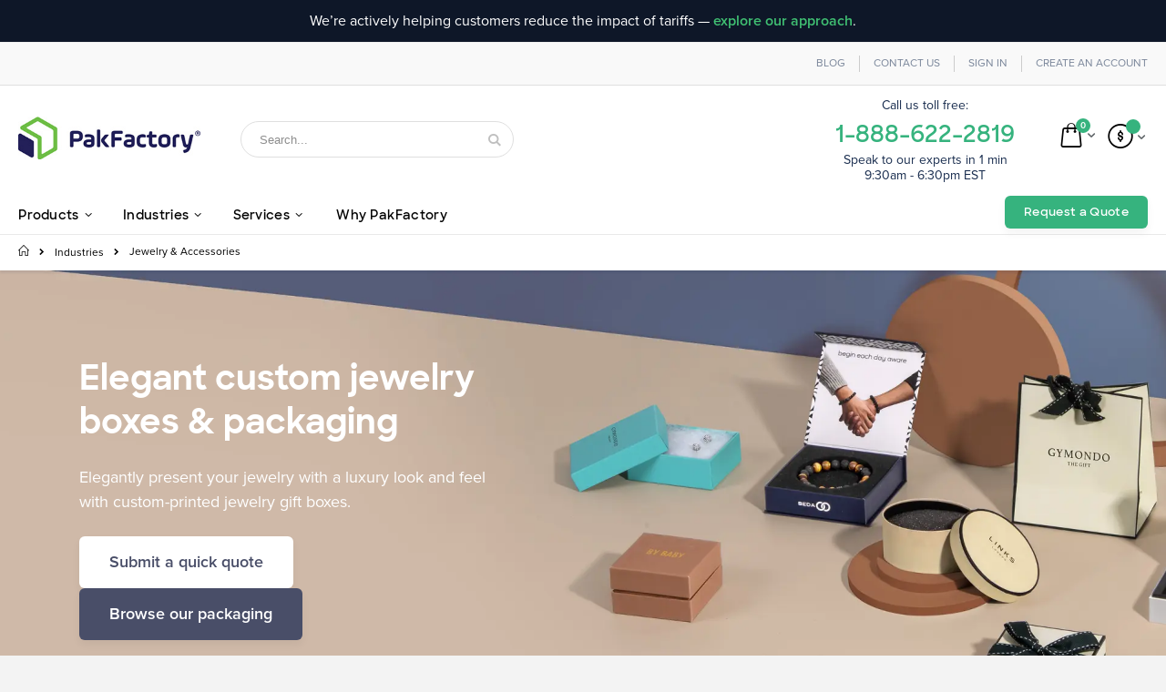

--- FILE ---
content_type: text/html; charset=UTF-8
request_url: https://pakfactory.com/custom-jewelry-accessories-packaging-boxes.html
body_size: 40693
content:
<!doctype html>
<html lang="en">
    <head >
        
        <meta charset="utf-8"/>
<meta name="title" content="Order Custom Jewelry Packaging &amp; Custom Printed Jewelry Boxes | PakFactory®"/>
<meta name="description" content="Order luxury custom jewelry packaging boxes and protective jewelry box inserts for an elegant experience. ✅ Custom sizes ✅ Unlimited finishes ✅ Low MOQs"/>
<meta name="robots" content="INDEX,FOLLOW"/>
<meta name="viewport" content="width=device-width, initial-scale=1, maximum-scale=1.0, user-scalable=no"/>
<meta name="format-detection" content="telephone=no"/>
<title>Order Custom Jewelry Packaging &amp; Custom Printed Jewelry Boxes | PakFactory®</title>
<link  rel="stylesheet" type="text/css"  media="all" href="https://static.pakfactory.com/version1732166233/_cache/merged/90940695d9f660433ba677777d153d3b.css" />
<link  rel="stylesheet" type="text/css"  media="screen and (min-width: 768px)" href="https://static.pakfactory.com/version1732166233/frontend/Smartwave/porto_child/en_US/css/styles-l.css" />
<link  rel="stylesheet" type="text/css"  media="print" href="https://static.pakfactory.com/version1732166233/frontend/Smartwave/porto_child/en_US/css/print.css" />

<link rel="preload" as="font" crossorigin="anonymous" href="https://static.pakfactory.com/version1732166233/frontend/Smartwave/porto_child/en_US/fonts/ProximaNova-Bold.woff2" />
<link rel="preload" as="font" crossorigin="anonymous" href="https://static.pakfactory.com/version1732166233/frontend/Smartwave/porto_child/en_US/fonts/ProximaNova-Medium.woff2" />
<link rel="preload" as="font" crossorigin="anonymous" href="https://static.pakfactory.com/version1732166233/frontend/Smartwave/porto_child/en_US/fonts/ProximaNova-Semibold.woff2" />
<link rel="preload" as="font" crossorigin="anonymous" href="https://static.pakfactory.com/version1732166233/frontend/Smartwave/porto_child/en_US/fonts/SharpSans-Bold.woff2" />
<link rel="preload" as="font" crossorigin="anonymous" href="https://static.pakfactory.com/version1732166233/frontend/Smartwave/porto_child/en_US/fonts/SharpSans-Semibold.woff2" />
<link rel="preload" as="font" crossorigin="anonymous" href="https://static.pakfactory.com/version1732166233/frontend/Smartwave/porto_child/en_US/icon-fonts/font/porto-icons.woff2" />
<link  rel="canonical" href="https://pakfactory.com/custom-jewelry-accessories-packaging-boxes.html" />
<link  rel="icon" type="image/x-icon" href="https://media.pakfactory.com/favicon/websites/1/favicon-32x32.png" />
<link  rel="shortcut icon" type="image/x-icon" href="https://media.pakfactory.com/favicon/websites/1/favicon-32x32.png" />
<meta name="p:domain_verify" content="9ad10dae6cda17d6cc3df2029d75188b"/>
<meta name="facebook-domain-verification" content="zwpzlirezw4d5ic3xr87gnvjzkmk2m" />        
  <!-- custom css -->

<link rel="stylesheet" type="text/css" media="all" href="https://media.pakfactory.com/porto/web/css/custom.css">

 <link rel="stylesheet" type="text/css" media="all" href="https://unpkg.com/material-components-web@v4.0.0/dist/material-components-web.min.css">
 <link rel="stylesheet" type="text/css" media="all" href="https://fonts.googleapis.com/icon?family=Material+Icons">
 <link rel="preload" as="font" crossorigin="anonymous" href="https://fonts.gstatic.com/s/materialicons/v88/flUhRq6tzZclQEJ-Vdg-IuiaDsNc.woff2" />
 

<link rel="preload" as="font" crossorigin="anonymous" href="https://cdnjs.cloudflare.com/ajax/libs/font-awesome/4.7.0/fonts/fontawesome-webfont.woff2?v=4.7.0" />
<link rel="stylesheet" type="text/css" media="all" href="https://media.pakfactory.com/porto/web/css/coding-guide.css">

<link rel="stylesheet" type="text/css" media="all" href="https://cdnjs.cloudflare.com/ajax/libs/font-awesome/4.7.0/css/font-awesome.min.css">



<link rel="stylesheet" type="text/css" media="all" href="https://media.pakfactory.com/porto/configed_css/design_english.css">
<link rel="stylesheet" type="text/css" media="all" href="https://media.pakfactory.com/porto/configed_css/settings_english.css">


    
        

    <!-- Google Tag Manager -->
<script excluded>
(function(w,d,s,l,i){w[l]=w[l]||[];w[l].push({'gtm.start':
new Date().getTime(),event:'gtm.js'});var f=d.getElementsByTagName(s)[0],
j=d.createElement(s),dl=l!='dataLayer'?'&l='+l:'';j.async=true;j.src=
'https://www.googletagmanager.com/gtm.js?id='+i+dl;f.parentNode.insertBefore(j,f);
})(window,document,'script','dataLayer','GTM-TVP3NKL');
</script>
<!-- End Google Tag Manager --><!-- Facebook Business Extension for Magento 2 -->
<!-- Facebook Pixel Code -->

<noscript>
<img height="1" width="1" style="display:none"
     src="https://www.facebook.com/tr?id=477074313267249&ev=PageView&noscript=1&a=magento2-2.3.3-1.2.0" />
</noscript>
<!-- End Facebook Pixel Code -->
<!-- BEGIN GOOGLE VERIFICATION TAG -->
<!-- END GOOGLE VERIFICATION TAG -->
<!-- BEGIN GTAG GLOBAL TAG -->
<!-- END GTAG GLOBAL TAG -->

<meta property="og:type" content="product.group"/>
<meta property="og:title" content="Order Custom Jewelry Packaging &amp; Custom Printed Jewelry Boxes | PakFactory®"/>
<meta property="og:description" content="Order luxury custom jewelry packaging boxes and protective jewelry box inserts for an elegant experience. ✅ Custom sizes ✅ Unlimited finishes ✅ Low MOQs"/>
<meta property="og:url" content="https://pakfactory.com/custom-jewelry-accessories-packaging-boxes.html"/>
<meta property="og:site_name" content="PakFactory"/>
    
</head>
    <body data-container="body"
          data-mage-init='{"loaderAjax": {}, "loader": { "icon": "https://static.pakfactory.com/version1732166233/frontend/Smartwave/porto_child/en_US/images/loader-2.gif"}}'
        class="page-with-filter page-products categorypath-custom-jewelry-boxes category-custom-jewelry-accessories-packaging-boxes layout-fullwidth catalog-category-view page-layout-1column">
        <!-- Google Tag Manager (noscript) -->
<noscript><iframe src="https://www.googletagmanager.com/ns.html?id=GTM-TVP3NKL"
height="0" width="0" style="display:none;visibility:hidden"></iframe></noscript>
<!-- End Google Tag Manager (noscript) -->

    


    <noscript>
        <div class="message global noscript">
            <div class="content">
                <p>
                    <strong>JavaScript seems to be disabled in your browser.</strong>
                    <span>For the best experience on our site, be sure to turn on Javascript in your browser.</span>
                </p>
            </div>
        </div>
    </noscript>
<!-- BEGIN GTAG CART SCRIPT -->
<!-- END GTAG CART SCRIPT -->

<div style="padding: 10px;text-align: center;background: #0e1728;color: white;">
<div class="container">
<p style="margin: 0;color: white;">We’re actively helping customers reduce the impact of tariffs — <a href="https://pakfactory.com/navigate-tariffs-with-smarter-packaging-supply-chain-solutions" target="_blank" style="font-weight: 600;">explore our approach</a>.</p>
</div>
</div>

<!--
<div class="mobile-top-custom-block" style="color:#666666; text-align:center;padding: 15px 0; line-height: 15px;font-size: 11px;background-color: #ffffff;">
<span>Call us toll free:</span> <br>
<a href="tel: 1-888-622-2819" style="color:#4cb748; font-weight:bold; font-size: 24px;display:block; margin:7px 0 -6px;"><span class="google-number">1-888-622-2819</span></a> <br>
<span>Speak to our experts in 1 min <br> 9:30am - 6:30pm EST</span> 
</div>
--><div class="page-wrapper"><header class="page-header type16 header-newskin" >
    <div class="panel wrapper">
        <div class="panel header">
            <a class="action skip contentarea"
   href="#contentarea">
    <span>
        Skip to Content    </span>
</a>
                                    <ul class="header links"><li><a href="https://pakfactory.com/blog/" >Blog</a></li><li><a href="https://pakfactory.com/contact">Contact Us</a></li><li class="authorization-link" data-label="or">
    <a href="https://pakfactory.com/customer/account/login/referer/aHR0cHM6Ly9wYWtmYWN0b3J5LmNvbS9jdXN0b20tamV3ZWxyeS1hY2Nlc3Nvcmllcy1wYWNrYWdpbmctYm94ZXMuaHRtbA%2C%2C/">
        Sign In    </a>
</li>
<li><a href="https://pakfactory.com/customer/account/create/" >Create an Account</a></li></ul>        </div>
    </div>
    <div class="header content">
        <a class="logo" href="https://pakfactory.com/" title="PakFactory Logo">
        <img src="https://media.pakfactory.com/logo/websites/1/logo1.jpg"
             alt="PakFactory Logo"
             width="111"             height="50"        />
    </a>
	    <div data-block="miniquote" class="miniquote-wrapper" style="">
        <a class="action showquote" href="https://pakfactory.com/quotation/quote/"
           data-bind="scope: 'miniquote_content'">
            <span class="text">My Quote</span>
            <span class="counter qty empty"
                  data-bind="css: { empty: quote().summary_count == 0 }, blockLoader: isLoading">
            <span class="counter-number"><!-- ko text: quote().summary_count --><!-- /ko --></span>
            <span class="counter-label">
            <!-- ko if: quote().summary_count -->
                <!-- ko text: quote().summary_count --><!-- /ko -->
                <!-- ko text: $t('items') --><!-- /ko -->
                <!-- /ko -->
            </span>
        </span>
        </a>
                    <div class="block block-miniquote empty"
                 data-role="dropdownDialog"
                 data-mage-init='{"dropdownDialog":{
                "appendTo":"[data-block=miniquote]",
                "triggerTarget":".showquote",
                "timeout": "2000",
                "closeOnMouseLeave": false,
                "closeOnEscape": true,
                "triggerClass":"active",
                "parentClass":"active",
                "buttons":[]}}'>
                <div id="miniquote-content-wrapper" data-bind="scope: 'miniquote_content'">
                    <!-- ko template: getTemplate() --><!-- /ko -->
                </div>
            </div>
                
        
    </div>
    
<div data-block="minicart" class="minicart-wrapper">
    <a class="action showcart" href="https://pakfactory.com/checkout/cart/"
       data-bind="scope: 'minicart_content'">
        <span class="text">Cart</span>
        <span class="counter qty empty"
              data-bind="css: { empty: !!getCartParam('summary_count') == false }, blockLoader: isLoading">
            <span class="counter-number">
            <!-- ko if: getCartParam('summary_count') --><!-- ko text: getCartParam('summary_count') --><!-- /ko --><!-- /ko -->
            <!-- ko ifnot: getCartParam('summary_count') -->0<!-- /ko -->
            </span>
            <span class="counter-label">
                <!-- ko i18n: 'items' --><!-- /ko -->
            </span>
        </span>
    </a>
            <div class="block block-minicart empty"
             data-role="dropdownDialog"
             data-mage-init='{"dropdownDialog":{
                "appendTo":"[data-block=minicart]",
                "triggerTarget":".showcart",
                "timeout": "2000",
                "closeOnMouseLeave": false,
                "closeOnEscape": true,
                "triggerClass":"active",
                "parentClass":"active",
                "buttons":[]}}'>
            <div id="minicart-content-wrapper" data-bind="scope: 'minicart_content'">
                <!-- ko template: getTemplate() --><!-- /ko -->
            </div>
        </div>
        
    
</div>


    <span data-action="toggle-nav" class="action nav-toggle"><span>Toggle Nav</span></span>
    <div class="block block-search">
    <div class="block block-title"><strong>Search</strong></div>
    <div class="block block-content">
        <form class="form minisearch" id="search_mini_form" action="https://pakfactory.com/catalogsearch/result/" method="get">
            <div class="field search">
                <label class="label" for="search" data-role="minisearch-label">
                    <span>Search</span>
                </label>
                <div class="control">
                    <input id="search"
                           data-mage-init='{"quickSearch":{
                                "formSelector":"#search_mini_form",
                                "url":"https://pakfactory.com/search/ajax/suggest/",
                                "destinationSelector":"#search_autocomplete"}
                           }'
                           type="text"
                           name="q"
                           value=""
                           placeholder="Search..."
                           class="input-text"
                           maxlength="128"
                           minlength="2"
                           role="combobox"
                           aria-haspopup="false"
                           aria-autocomplete="both"
                           autocomplete="off"/>
                    <div id="search_autocomplete" class="search-autocomplete"></div>
                    <div class="nested">
    <a class="action advanced" href="https://pakfactory.com/catalogsearch/advanced/" data-action="advanced-search">
        Advanced Search    </a>
</div>
                </div>
            </div>
            <div class="actions">
                <button type="submit"
                        title="Search"
                        class="action search">
                    <span>Search</span>
                </button>
            </div>
        </form>
    </div>
</div>
    <div class="custom-block"><style>
  /* Heading styling */
  .sub-nav-sticky.sticky {
    top: 0;
    z-index: 3;
  }
  /* Tabs styling */
  .tabs.custom__solution {
    margin-top: 40px;
    display: flex;
    flex-direction: column;
    width: 100%;
  }

  .tab-buttons {
    display: flex;
  }

  .tab-button {
    padding: 10px 20px;
    border: none;
    cursor: pointer;
    transition: background-color 0.3s;
    flex: 1;
    text-align: center;
    border-bottom: 2px solid transparent;
    transition: all;
    display: flex;
    align-items: center;
    justify-content: center;
  }

  .tab-button:hover {
    color: #36b37e;
    border-color: #36b37e;
  }

  /* Hide radio buttons */
  input[type="radio"] {
    display: none;
  }

  /* Tab Content Styling */
  .tab-content {
    padding-block: 20px;
    border-top: 1px solid #ddd;
  }

  .tab-pane {
    display: none;
  }

  /* Show active content */
  input#tab-1:checked ~ .tab-content #tab-1-content,
  input#tab-2:checked ~ .tab-content #tab-2-content,
  input#tab-3:checked ~ .tab-content #tab-3-content,
  input#tab-4:checked ~ .tab-content #tab-4-content,
  input#tab-5:checked ~ .tab-content #tab-5-content,
  input#tab-6:checked ~ .tab-content #tab-6-content,
  input#tab-7:checked ~ .tab-content #tab-7-content,
  input#tab-8:checked ~ .tab-content #tab-8-content {
    display: block;
  }

  /* Style active tab */
  input#tab-1:checked ~ .tab-buttons label[for="tab-1"],
  input#tab-2:checked ~ .tab-buttons label[for="tab-2"],
  input#tab-3:checked ~ .tab-buttons label[for="tab-3"],
  input#tab-4:checked ~ .tab-buttons label[for="tab-4"],
  input#tab-5:checked ~ .tab-buttons label[for="tab-5"],
  input#tab-6:checked ~ .tab-buttons label[for="tab-6"],
  input#tab-7:checked ~ .tab-buttons label[for="tab-7"],
  input#tab-8:checked ~ .tab-buttons label[for="tab-8"] {
    color: #36b37e;
    border-color: #36b37e;
  }

  input#tab-1:checked ~ .tab-buttons label[for="tab-1"]:hover,
  input#tab-2:checked ~ .tab-buttons label[for="tab-2"]:hover,
  input#tab-3:checked ~ .tab-buttons label[for="tab-3"]:hover,
  input#tab-4:checked ~ .tab-buttons label[for="tab-4"]:hover,
  input#tab-5:checked ~ .tab-buttons label[for="tab-5"]:hover,
  input#tab-6:checked ~ .tab-buttons label[for="tab-6"]:hover,
  input#tab-7:checked ~ .tab-buttons label[for="tab-7"]:hover,
  input#tab-8:checked ~ .tab-buttons label[for="tab-8"]:hover {
    color: #36b37e;
    border-color: #36b37e;
    background-color: transparent;
  }

  .tabs.custom__solution .featured_product.custom__solution {
    padding-top: 0;
  }

  .featured_product.custom__solution {
    padding-block: 40px 20px;
  }

  .featured_product.custom__solution .block-content {
    width: 100%;
  }

  .featured_product.custom__solution ol {
    display: grid;
    grid-template-columns: repeat(5, 1fr); /* 4 equal-width columns */
    gap: 30px; /* Space between grid items */
  }

  .featured_product.custom__solution ol li {
    padding: 0;
  }

  .featured_product.custom__solution .products-grid {
    margin-bottom: 32px;
  }

  .featured_product.custom__solution .products-grid .product-item {
    width: auto;
  }

  .featured_product.custom__solution
    .products-grid
    .product-item
    .product-item-info
    .product-item-details {
    padding: 0;
  }

  .featured_product.custom__solution
    .products-grid
    .product-item
    .product-item-info
    a {
    height: 175px;
  }

  .featured_product.custom__solution
    .products-grid
    .product-item
    .product-item-info
    img {
    object-fit: cover;
  }

  /* Secondary Tabs */

  .option-tab-section .mdc-tab-scroller__scroll-content {
    justify-content: left;
  }

  .option-tab-section .mdc-tab-scroller__scroll-content {
    justify-content: center;
  }

  .custom-material-tabs-container .tab-btn .mdc-tab__content {
    position: initial;
  }

  @media screen and (min-width: 1200px) {
    body.layout-fullwidth .header.content,
    .page-header.header-newskin .nav-sections-items,
    body.layout-fullwidth .page-wrapper > .breadcrumbs .items {
      max-width: 1320px !important;
      margin: auto;
    }

    body.layout-fullwidth.catalog-category-view .page-main,
    body.layout-fullwidth.catalog-product-view .page-main,
    body.layout-fullwidth.cms-index-index .page-main,
    body.layout-fullwidth.catalogsearch-result-index .page-main {
      padding-left: 0;
      padding-right: 0;
    }

    body.layout-fullwidth.catalogsearch-result-index .page-main,
    body.layout-fullwidth.catalog-category-view.categorypath-catalog .page-main,
    body.layout-fullwidth.catalog-product-view .page-main {
      max-width: 1320px;
      padding-inline: 20px;
    }

    .featured_product.custom__solution
      .products-grid
      .product-item
      .product-item-info
      a {
      height: 250px;
    }
  }

  @media (min-width: 769px) and (max-width: 1024px) {
    .featured_product.custom__solution
      .products-grid
      .product-item
      .product-item-info
      a {
      height: 200px;
    }

    .featured_product.custom__solution ol {
      grid-template-columns: repeat(3, 1fr); /* 3 columns on tablets */
    }
  }

  @media (max-width: 768px) {
    .featured_product.custom__solution
      .products-grid
      .product-item
      .product-item-info
      a {
      height: 200px;
    }
    .featured_product.custom__solution ol {
      grid-template-columns: repeat(
        2,
        1fr
      ); /* 2 columns on tablet or smaller screens */
    }

    .tab-buttons {
      overflow-x: auto;
      -webkit-overflow-scrolling: touch;
      scrollbar-width: none;
    }
  }
</style>

<!-- Business Information block -->
<div>
  <div
    style="
      color: #172b4d;
      text-align: center;
      margin-right: 15px;
      margin-top: 13px;
      line-height: 17px;
      font-weight: 400;
      margin-bottom: 14px;
      font-size: 14px;
    "
  >
    <span>Call us toll free:</span> <br />
    <a
      href="tel: 1-888-622-2819"
      style="
        color: #36b37e;
        font-weight: 600;
        font-size: 26px;
        display: block;
        margin: 15px 0 -6px 0;
        font-family: 'Sharp Sans';
      "
      ><span class="google-number">1-888-622-2819</span></a
    >
    <br />
    <span
      >Speak to our experts in 1 min <br />
      9:30am - 6:30pm EST</span
    >
  </div>
</div></div>    </div>
        <div class="sections nav-sections">
                <div class="section-items nav-sections-items"
             data-mage-init='&#x7B;&quot;tabs&quot;&#x3A;&#x7B;&quot;openedState&quot;&#x3A;&quot;active&quot;&#x7D;&#x7D;'>
                                            <div class="section-item-title nav-sections-item-title"
                     data-role="collapsible">
                    <a class="nav-sections-item-switch"
                       data-toggle="switch" href="#store.menu">
                        Menu                    </a>
                </div>
                <div class="section-item-content nav-sections-item-content"
                     id="store.menu"
                     data-role="content">
                    <div class="overlay-screen"></div>

<nav class="navigation sw-megamenu " role="navigation">
    <ul>
        <li class="ui-menu-item level0 fullwidth parent "><div class="open-children-toggle"></div><a href="https://pakfactory.com/custom-packaging-products.html" class="level-top" title="Products"><span>Products</span></a><div class="level0 submenu"><div class="container"><div class="menu-top-block"><div id="p-menu" class="drop-menu-section drop-menu-section--reset-browser-style drop-menu-section--reset-magento-style">
    <div class="drop-menu-section__inner">
        <div class="drop-menu-section-column">
            <div class="drop-menu-section-column__title">
                <span class="drop-menu-section-column__title__text mega-menu-title">PRODUCTS</span>
           
            </div>
            <div class="drop-menu-section-column__content">
              <a href="https://pakfactory.com/folding-carton-paperboard-boxes.html/">
                    <div class="drop-menu-section-item drop-menu-section-item--hover-grey">
                        <div class="drop-menu-section-item__image">
                                <img class="porto-lazyload"  loading='lazy'  data-src="https://media.pakfactory.com/media_upload/coding_guide/mega-menu/foldingcarton.jpg" alt="Folding Carton" loading='lazy'>
                                </div>
                        <div class="drop-menu-section-item-content drop-menu-section-item-content--margin-left">
                            <div class="drop-menu-section-item-content__description"><span>Folding Carton</span>
                                <p>Versatile all-round packaging.</p>
                            </div>
                        </div>
                         </div>
                </a>  <!--drop menu item-->
              <a href="https://pakfactory.com/custom-printed-corrugated-boxes.html/">
                    <div class="drop-menu-section-item drop-menu-section-item--hover-grey">
                        <div class="drop-menu-section-item__image">
						 <img class="porto-lazyload"  loading='lazy'  data-src="https://media.pakfactory.com/media_upload/coding_guide/mega-menu/corrugated.jpg" alt="Corrugated" loading='lazy'>
                       </div>
                        <div class="drop-menu-section-item-content drop-menu-section-item-content--margin-left">
                            <div class="drop-menu-section-item-content__description"><span>Corrugated</span>
                                <p>Sturdy and durable packaging.</p>
                            </div>
                        </div>
                         </div>
                </a> <!--drop menu item-->
              <a href="https://pakfactory.com/custom-rigid-setup-boxes.html/">
                    <div class="drop-menu-section-item drop-menu-section-item--hover-grey">
                        <div class="drop-menu-section-item__image"> 
                        <img class="porto-lazyload"  loading='lazy'  data-src="https://media.pakfactory.com/media_upload/coding_guide/mega-menu/rigid.jpg" alt="Rigid" loading='lazy'>
                        </div>
                        <div class="drop-menu-section-item-content drop-menu-section-item-content--margin-left">
                            <div class="drop-menu-section-item-content__description"><span>Rigid</span>
                                <p>Premium and luxurious packaging.</p>
                            </div>
                        </div>
                         </div>
                </a> <!--drop menu item-->
              <a href="https://pakfactory.com/custom-cardboard-displays.html/">
                    <div class="drop-menu-section-item drop-menu-section-item--hover-grey">
                        <div class="drop-menu-section-item__image">
							 <img class="porto-lazyload"  loading='lazy'  data-src="https://media.pakfactory.com/media_upload/coding_guide/mega-menu/display.jpg" alt="Bags" loading='lazy'>
                        </div>
                        <div class="drop-menu-section-item-content drop-menu-section-item-content--margin-left">
                            <div class="drop-menu-section-item-content__description"><span>Display</span>
                                <p>Impactful floor and counter displays.</p>
                            </div>
                        </div>
                         </div>
                </a> <!--drop menu item-->
            </div>
            
            <div class="drop-menu-section2">
            <div class="drop-menu-section-column__title">
                <span class="drop-menu-section-column__title__text mega-menu-title">OTHERS</span>
           
            </div>
            <div class="drop-menu-section-column__content">
              <a href="https://pakfactory.com/custom-labels-stickers.html/">
                    <div class="drop-menu-section-item drop-menu-section-item--hover-grey">
                        <div class="drop-menu-section-item__image">
                                <img class="porto-lazyload"  loading='lazy'  data-src="https://media.pakfactory.com/media_upload/coding_guide/mega-menu/sticker.jpg" alt="sticker" loading='lazy'>
                                </div>
                        <div class="drop-menu-section-item-content drop-menu-section-item-content--margin-left">
                            <div class="drop-menu-section-item-content__description"><span>Labels & Stickers</span>
                                <p>All-purpose custom stickers</p>
                            </div>
                        </div>
                         </div>
                </a>  <!--drop menu item--> 
			  <a href="https://pakfactory.com/custom-packaging-inserts.html/">
                    <div class="drop-menu-section-item drop-menu-section-item--hover-grey">
                        <div class="drop-menu-section-item__image">
                                <img class="porto-lazyload"  loading='lazy'  data-src="https://media.pakfactory.com/media_upload/coding_guide/mega-menu/insert.jpg" alt="insert" loading='lazy'>
                                </div>
                        <div class="drop-menu-section-item-content drop-menu-section-item-content--margin-left">
                            <div class="drop-menu-section-item-content__description"><span>Box Inserts</span>
                                <p>Add protection to your packaging</p>
                            </div>
                        </div>
                         </div>
                </a>  <!--drop menu item-->     
            </div>
            </div>
      </div>
        <div class="drop-menu-section-column">
            <div class="drop-menu-section-column__title"><span class="drop-menu-section-column__title__text mega-menu-title">CUSTOM BAGS</span>  </div>
            <div class="drop-menu-section-column__content">
              
              <a href="https://pakfactory.com/custom-printed-luxury-paper-bags.html/">
                    <div class="drop-menu-section-item drop-menu-section-item--hover-grey">
                        <div class="drop-menu-section-item__image">
							 <img class="porto-lazyload"  loading='lazy'  data-src="https://media.pakfactory.com/media_upload/coding_guide/mega-menu/bag-1.jpg" alt="paper bag" loading='lazy'>
                        </div>
                        <div class="drop-menu-section-item-content drop-menu-section-item-content--margin-left">
                            <div class="drop-menu-section-item-content__description"><span>Paper Shopping Bags</span>
                                <p>Stylish eco-friendly paper bags</p>
                            </div>
                        </div>
                         </div>
                </a> <!--drop menu item-->
              <a href="https://pakfactory.com/custom-reusable-shopping-bags.html/">
                    <div class="drop-menu-section-item drop-menu-section-item--hover-grey">
                        <div class="drop-menu-section-item__image">
							 <img class="porto-lazyload"  loading='lazy'  data-src="https://media.pakfactory.com/media_upload/coding_guide/mega-menu/bag-2.jpg" alt="reusable bag" loading='lazy'>
                        </div>
                        <div class="drop-menu-section-item-content drop-menu-section-item-content--margin-left">
                            <div class="drop-menu-section-item-content__description"><span>Reusable Bags</span>
                                <p>Sturdy reusuable fabric bags</p>
                            </div>
                        </div>
                         </div>
                </a> <!--drop menu item-->
              <a href="https://pakfactory.com/custom-mailers.html/">
                    <div class="drop-menu-section-item drop-menu-section-item--hover-grey">
                        <div class="drop-menu-section-item__image">
							 <img class="porto-lazyload"  loading='lazy'  data-src="https://media.pakfactory.com/media_upload/coding_guide/mega-menu/bag-3.jpg" alt="mailer" loading='lazy'>
                        </div>
                        <div class="drop-menu-section-item-content drop-menu-section-item-content--margin-left">
                            <div class="drop-menu-section-item-content__description"><span>Mailer Bags</span>
                                <p>Flexible shipping mailer bags</p>
                            </div>
                        </div>
                         </div>
                </a> <!--drop menu item-->
              <a href="https://pakfactory.com/custom-pouches.html/">
                    <div class="drop-menu-section-item drop-menu-section-item--hover-grey">
                        <div class="drop-menu-section-item__image">
							 <img class="porto-lazyload"  loading='lazy'  data-src="https://media.pakfactory.com/media_upload/coding_guide/mega-menu/bag-4.jpg" alt="pouches" loading='lazy'>
                        </div>
                        <div class="drop-menu-section-item-content drop-menu-section-item-content--margin-left">
                            <div class="drop-menu-section-item-content__description"><span>Pouches</span>
                                <p>Flexible food pouches</p>
                            </div>
                        </div>
                         </div>
                </a> <!--drop menu item-->
            </div>
             <div class="drop-menu-section2">
             <div class="drop-menu-section-column__title"><span class="drop-menu-section-column__title__text mega-menu-title">&nbsp; </span> </div>
            <div class="drop-menu-section-column__content">
              <a href="https://pakfactory.com/custom-eco-friendly-packaging.html/">
                    <div class="drop-menu-section-item drop-menu-section-item--hover-grey">
                        <div class="drop-menu-section-item__image">
                                <img class="porto-lazyload"  loading='lazy'  data-src="https://media.pakfactory.com/media_upload/coding_guide/mega-menu/eco-product.webp" alt="sustainability" loading='lazy'>
                                </div>
                        <div class="drop-menu-section-item-content drop-menu-section-item-content--margin-left">
                            <div class="drop-menu-section-item-content__description"><span>Eco-friendly Packaging</span>
                                <p>Sustainable alternatives to packaging</p>
                            </div>
                        </div>
                         </div>
                </a>  <!--drop menu item-->    
				<a href="https://pakfactory.com/custom-tin-boxes.html/">
                    <div class="drop-menu-section-item drop-menu-section-item--hover-grey">
                        <div class="drop-menu-section-item__image">
                                <img class="porto-lazyload"  loading='lazy'  data-src="https://media.pakfactory.com/media_upload/coding_guide/mega-menu/tin.jpg" alt="tin" loading='lazy'>
                                </div>
                        <div class="drop-menu-section-item-content drop-menu-section-item-content--margin-left">
                            <div class="drop-menu-section-item-content__description"><span>Tin</span>
                                <p>Sturdy reusable tin containers</p>
                            </div>
                        </div>
                         </div>
                </a>  <!--drop menu item-->  
            </div>
            </div>
        </div>
        <div class="drop-menu-section-column drop-menu-bg-grey" >
                        
           
                    
             <a class="drop-menu-section-item__a-link" href="https://pakfactory.com/option-library.html/">
                    <div class="drop-menu-section-item drop-menu-section-item--background-white drop-menu-section-item--vertical">
                        <div class="drop-menu-section-item__label">
                           <img class="porto-lazyload"  loading='lazy'  data-src="https://media.pakfactory.com/media_upload/coding_guide/mega-menu/option-img.webp" alt="Option Library" loading='lazy'>
                                </div>
                        <div class="drop-menu-section-item-des">                         
                           
                            <div class="drop-menu-bggrey-des">
                             <div class="drop-menu-title">Option Library</div>    
                            <p class="option-menu-des">Want to make a statement with your custom packaging? Browse PakFactory’s ever-growing library of materials, options and packaging features to find how you can make your new custom packaging as impactful as ever. </p>
                              <a href="option-library.html" class="right-arrow2">Browse all options </a>                              
                            
                            </div>
                            
                            
                          
                        </div>
                    </div>
                </a>
            
            
        </div>
  </div>
</div></div><div class="row"></div><div class="menu-bottom-block"><a href='https://pakfactory.com/folding-carton-paperboard-boxes.html/'>
<img src="https://media.pakfactory.com/media_upload/coding_guide/mega-menu/foldingcarton.jpg" alt="Folding Carton" style="margin-right: 12px;border-radius: 4px;width: 32px;"/>
 Folding Carton</a> 
<a href='https://pakfactory.com/custom-printed-corrugated-boxes.html/'>
<img src="https://media.pakfactory.com/media_upload/coding_guide/mega-menu/corrugated.jpg" alt="Corrugated" style="margin-right: 12px;border-radius: 4px;width: 32px;"/>
Corrugated</a> 
<a href='https://pakfactory.com/custom-rigid-setup-boxes.html/'>
<img src="https://media.pakfactory.com/media_upload/coding_guide/mega-menu/rigid.jpg" alt="Rigid" style="margin-right: 12px;border-radius: 4px;width: 32px;"/>
Rigid</a>
<a href='https://pakfactory.com/custom-cardboard-displays.html/'>
<img src="https://media.pakfactory.com/media_upload/coding_guide/mega-menu/display.jpg" alt="Display" style="margin-right: 12px;border-radius: 4px;width: 32px;"/>
Displays</a>
<a href='https://pakfactory.com/custom-printed-luxury-paper-bags.html/'>
<img src="https://media.pakfactory.com/media_upload/coding_guide/mega-menu/bag-1.jpg" alt="Bags" style="margin-right: 12px;border-radius: 4px;width: 32px;"/>
Paper Bags</a>
<a href='https://pakfactory.com/custom-reusable-shopping-bags.html/'>
<img src="https://media.pakfactory.com/media_upload/coding_guide/mega-menu/bag-2.jpg" alt="Bags" style="margin-right: 12px;border-radius: 4px;width: 32px;"/>
Reusable Bags</a>
<a href='https://pakfactory.com/custom-mailers.html/'>
<img src="https://media.pakfactory.com/media_upload/coding_guide/mega-menu/bag-3.jpg" alt="Bags" style="margin-right: 12px;border-radius: 4px;width: 32px;"/>
Mailer Bags</a>
<a href='https://pakfactory.com/custom-pouches.html/'>
<img src="https://media.pakfactory.com/media_upload/coding_guide/mega-menu/bag-4.jpg" alt="Bags" style="margin-right: 12px;border-radius: 4px;width: 32px;"/>
Pouches</a>
<a href='https://pakfactory.com/custom-labels-stickers.html/'>
<img src="https://media.pakfactory.com/media_upload/coding_guide/mega-menu/sticker.jpg" alt="stickers" style="margin-right: 12px;border-radius: 4px;width: 32px;"/>
Stickers & Labels </a>
<a href='https://pakfactory.com/custom-packaging-inserts.html/'>
<img src="https://media.pakfactory.com/media_upload/coding_guide/mega-menu/insert.jpg" alt="Inserts" style="margin-right: 12px;border-radius: 4px;width: 32px;"/>
Inserts</a>
<a href='https://pakfactory.com/custom-tin-boxes.html/'>
<img src="https://media.pakfactory.com/media_upload/coding_guide/mega-menu/tin.jpg" alt="Inserts" style="margin-right: 12px;border-radius: 4px;width: 32px;"/>
Tin</a>
<a href='https://pakfactory.com/custom-eco-friendly-packaging.html/'>
<img src="https://media.pakfactory.com/media_upload/coding_guide/mega-menu/eco-product.webp" alt="Inserts" style="margin-right: 12px;border-radius: 4px;width: 32px;"/>
Eco-friendly Packaging</a>
<a href='https://pakfactory.com/option-library.html/'>
<img src="https://media.pakfactory.com/media_upload/coding_guide/mega-menu/option.jpg" alt="Option Library" style="margin-right: 12px;border-radius: 4px;width: 32px;"/>
Option Library </a></div></div></div></li><li class="ui-menu-item level0 fullwidth parent "><a href="https://pakfactory.com/packaging-by-industry.html" class="level-top" title="Industries"><span>Industries</span></a><div class="level0 submenu"><div class="container"><div class="menu-top-block"><div id="p-menu" class="drop-menu-section drop-menu-section--reset-browser-style drop-menu-section--reset-magento-style">
    <div class="drop-menu-section__inner">
        <div class="drop-menu-section-column ">
            <div class="drop-menu-section-column__title">
                <span class="drop-menu-section-column__title__text">Shop by Industries</span>
               
            </div>
            <div class="drop-menu-section-column__content p-nav-industries">

                <a href="https://pakfactory.com/custom-fashion-apparel-boxes.html/" class="drop-menu-section-item">
                    <div class="drop-menu-section-item__fig-wrap">
                         <img class="porto-lazyload"  loading='lazy'  data-src="https://media.pakfactory.com/media_upload/coding_guide/mega-menu2/icon-apparel.svg" alt="Fashion & Apparel" loading='lazy'>
                    </div>
                    <span>
                       Apparel
                    </span>
                     
                </a>
                <a href="https://pakfactory.com/custom-bakery-packaging-boxes.html/" class="drop-menu-section-item">
                    <div class="drop-menu-section-item__fig-wrap">
                         <img class="porto-lazyload"  loading='lazy'  data-src="https://media.pakfactory.com/media_upload/coding_guide/mega-menu2/icon-bakery.svg" alt="Bakery & Cake" loading='lazy'>
                    </div>
                    <span>
                       Bakery & Cake
                    </span>
                     
                </a>
                <a href="https://pakfactory.com/custom-beer-liquor-packaging.html/" class="drop-menu-section-item">
                    <div class="drop-menu-section-item__fig-wrap">
                         <img class="porto-lazyload"  loading='lazy'  data-src="https://media.pakfactory.com/media_upload/coding_guide/mega-menu2/icon-beer.svg" alt="Beer & Liquor" loading='lazy'>
                    </div>
                    <span>
                        Beer & Liquor
                    </span>
                     
                </a>
                <a href="https://pakfactory.com/custom-beverage-packaging-boxes.html/" class="drop-menu-section-item">
                    <div class="drop-menu-section-item__fig-wrap">
                         <img class="porto-lazyload"  loading='lazy'  data-src="https://media.pakfactory.com/media_upload/coding_guide/mega-menu2/icon-beverage.svg" alt="Beverage" loading='lazy'>
                    </div>
                    <span>
                       Beverage
                    </span>
                     
                </a>
                <a href="https://pakfactory.com/custom-candle-packaging-boxes.html/" class="drop-menu-section-item">
                    <div class="drop-menu-section-item__fig-wrap">
                         <img class="porto-lazyload"  loading='lazy'  data-src="https://media.pakfactory.com/media_upload/coding_guide/mega-menu2/icon-candle.svg" alt="Candle" loading='lazy'>
                    </div>
                    <span>
                       Candle
                    </span>
                     
                </a>
                <a href="https://pakfactory.com/custom-candy-packaging.html/" class="drop-menu-section-item">
                    <div class="drop-menu-section-item__fig-wrap">
                         <img class="porto-lazyload"  loading='lazy'  data-src="https://media.pakfactory.com/media_upload/coding_guide/mega-menu2/icon-candy.svg" alt="Candy & Sweets" loading='lazy'>
                    </div>
                    <span>
                      Candy & Sweets
                    </span>
                     
                </a>
                <a href="https://pakfactory.com/custom-cannabis-packaging-boxes.html/" class="drop-menu-section-item">
                    <div class="drop-menu-section-item__fig-wrap">
                         <img class="porto-lazyload"  loading='lazy'  data-src="https://media.pakfactory.com/media_upload/coding_guide/mega-menu2/icon-cannabis.svg" alt="Cannabis" loading='lazy'>
                    </div>
                    <span>
                        Cannabis
                    </span>
                     
                </a>
                <a href="https://pakfactory.com/custom-chocolate-packaging-boxes.html/" class="drop-menu-section-item">
                    <div class="drop-menu-section-item__fig-wrap">
                         <img class="porto-lazyload"  loading='lazy'  data-src="https://media.pakfactory.com/media_upload/coding_guide/mega-menu2/icon-chocolate.svg" alt="Chocolate" loading='lazy'>
                    </div>
                    <span>
                       Chocolate
                    </span>
                     
                </a>
                <a href="https://pakfactory.com/custom-coffee-packaging.html/" class="drop-menu-section-item">
                    <div class="drop-menu-section-item__fig-wrap">
                         <img class="porto-lazyload"  loading='lazy'  data-src="https://media.pakfactory.com/media_upload/coding_guide/mega-menu2/industry-icon-coffee.svg" alt="Automotive" loading='lazy'>
                    </div>
                    <span>
                       Coffee
                    </span>
                     
                </a>
             
            </div>
        </div>
        <div class="drop-menu-section-column ">
            <div class="drop-menu-section-column__title"><span class="drop-menu-section-column__title__text"><br></span>
            </div>
            <div class="drop-menu-section-column__content p-nav-industries">
                 <a href="https://pakfactory.com/custom-cosmetic-packaging-boxes.html/" class="drop-menu-section-item">
                    <div class="drop-menu-section-item__fig-wrap">
                         <img class="porto-lazyload"  loading='lazy'  data-src="https://media.pakfactory.com/media_upload/coding_guide/mega-menu2/icon-cosmetics.svg" alt="Cosmetics" loading='lazy'>
                    </div>
                    <span>
                       Cosmetics
                    </span>
                     
                </a>

                <a href="https://pakfactory.com/custom-ecommerce-packaging-boxes.html/" class="drop-menu-section-item">
                    <div class="drop-menu-section-item__fig-wrap">
                         <img class="porto-lazyload"  loading='lazy'  data-src="https://media.pakfactory.com/media_upload/coding_guide/mega-menu2/icon-ecommerce.svg" alt="E-Commerce" loading='lazy'>
                    </div>
                    <span>
                       E-Commerce
                    </span>
                     
                </a>
                <a href="https://pakfactory.com/custom-electronics-packaging-boxes.html/" class="drop-menu-section-item">
                    <div class="drop-menu-section-item__fig-wrap">
                         <img class="porto-lazyload"  loading='lazy'  data-src="https://media.pakfactory.com/media_upload/coding_guide/mega-menu2/icon-electronics.svg" alt="Electronics" loading='lazy'>
                    </div>
                    <span>
                       Electronics
                    </span>
                     
                </a>               
                <a href="https://pakfactory.com/custom-food-packaging-boxes.html/" class="drop-menu-section-item">
                    <div class="drop-menu-section-item__fig-wrap">
                         <img class="porto-lazyload"  loading='lazy'  data-src="https://media.pakfactory.com/media_upload/coding_guide/mega-menu2/icon-food.svg" alt="Food" loading='lazy'>
                    </div>
                    <span>
                        Food
                    </span>
                     

                </a>
               
                <a href="https://pakfactory.com/custom-gift-boxes.html/" class="drop-menu-section-item">
                    <div class="drop-menu-section-item__fig-wrap">
                         <img class="porto-lazyload"  loading='lazy'  data-src="https://media.pakfactory.com/media_upload/coding_guide/mega-menu2/icon-gift.svg" alt="Gift" loading='lazy'>
                    </div>
                    <span>
                       Gift
                    </span>
                     
                </a>
                <a href="https://pakfactory.com/custom-jewelry-accessories-boxes.html/" class="drop-menu-section-item">
                    <div class="drop-menu-section-item__fig-wrap">
                         <img class="porto-lazyload"  loading='lazy'  data-src="https://media.pakfactory.com/media_upload/coding_guide/mega-menu2/icon-jewelry.svg" alt="Jewelry" loading='lazy'>
                    </div>
                    <span>
                      Jewelry
                    </span>
                     
                </a>               
             
                <a href="https://pakfactory.com/custom-pet-packaging-boxes.html/" class="drop-menu-section-item">
                    <div class="drop-menu-section-item__fig-wrap">
                         <img class="porto-lazyload"  loading='lazy'  data-src="https://media.pakfactory.com/media_upload/coding_guide/mega-menu2/icon-pet.svg" alt="Pets" loading='lazy'>
                    </div>
                    <span>
                      Pets
                    </span>
                     
                </a>
                <a href="https://pakfactory.com/custom-pharmaceutical-packaging-boxes.html/" class="drop-menu-section-item">
                    <div class="drop-menu-section-item__fig-wrap">
                         <img class="porto-lazyload"  loading='lazy'  data-src="https://media.pakfactory.com/media_upload/coding_guide/mega-menu2/icon-pharmaceutical.svg" alt="Pharmaceutical" loading='lazy'>
                    </div>
                    <span>
                       Pharmaceutical
                    </span>
                     
                </a>
                
                 <a href="https://pakfactory.com/custom-promotional-and-presentation-boxes.html/" class="drop-menu-section-item">
                    <div class="drop-menu-section-item__fig-wrap">
                         <img class="porto-lazyload"  loading='lazy'  data-src="https://media.pakfactory.com/media_upload/coding_guide/mega-menu2/icon-presentation.svg" alt="Presentation" loading='lazy'>
                    </div>
                    <span>
                       Presentation
                    </span>
                     
                </a>
              
            </div>
        </div>
        <div class="drop-menu-section-column ">
            <div class="drop-menu-section-column__title"><span class="drop-menu-section-column__title__text"><br></span>
            </div>
            <div class="drop-menu-section-column__content p-nav-industries">
               
               
                <a href="https://pakfactory.com/custom-restaurant-packaging-boxes.html/" class="drop-menu-section-item">
                    <div class="drop-menu-section-item__fig-wrap">
                         <img class="porto-lazyload"  loading='lazy'  data-src="https://media.pakfactory.com/media_upload/coding_guide/mega-menu2/icon-restaurant.svg" alt="Restaurant" loading='lazy'>
                    </div>
                    <span>
                       Restaurant
                    </span>
                     
                </a>                      
                <a href="https://pakfactory.com/custom-retail-packaging-boxes.html/" class="drop-menu-section-item">
                    <div class="drop-menu-section-item__fig-wrap">
                         <img class="porto-lazyload"  loading='lazy'  data-src="https://media.pakfactory.com/media_upload/coding_guide/mega-menu2/icon-retail.svg" alt="Retail" loading='lazy'>
                    </div>
                    <span>
                       Retail
                    </span>
                     
                </a>

                <a href="https://pakfactory.com/custom-printed-shipping-boxes.html/" class="drop-menu-section-item">
                    <div class="drop-menu-section-item__fig-wrap">
                         <img class="porto-lazyload"  loading='lazy'  data-src="https://media.pakfactory.com/media_upload/coding_guide/mega-menu2/industry-icon-shipping.svg" alt="Shipping & Mailer" loading='lazy'>
                    </div>
                    <span>
                       Shipping
                    </span>
                     
                </a>
       
                <a href="https://pakfactory.com/custom-soap-packaging-boxes.html/" class="drop-menu-section-item">
                    <div class="drop-menu-section-item__fig-wrap">
                         <img class="porto-lazyload"  loading='lazy'  data-src="https://media.pakfactory.com/media_upload/coding_guide/mega-menu2/industry-icon-soap.svg" alt="Soap" loading='lazy'>
                    </div>
                    <span>
                       Soap
                    </span>
                     
                </a>  
                <a href="https://pakfactory.com/custom-toy-packaging-boxes.html/" class="drop-menu-section-item">
                    <div class="drop-menu-section-item__fig-wrap">
                         <img class="porto-lazyload"  loading='lazy'  data-src="https://media.pakfactory.com/media_upload/coding_guide/mega-menu2/industry-icon-toys.svg" alt="Toy" loading='lazy'>
                    </div>
                    <span>
                     Toy
                    </span>                     
                </a>
				
				          <a href="https://pakfactory.com/custom-tea-packaging.html/" class="drop-menu-section-item">
                    <div class="drop-menu-section-item__fig-wrap">
                         <img class="porto-lazyload"  loading='lazy'  data-src="https://media.pakfactory.com/media_upload/coding_guide/mega-menu2/icon-coffee.svg" alt="Automotive" loading='lazy'>
                    </div>
                    <span>
                 Tea
                    </span>
                     
                </a>
				
                <a href="https://pakfactory.com/custom-window-packaging-boxes.html/" class="drop-menu-section-item">
                    <div class="drop-menu-section-item__fig-wrap">
                         <img class="porto-lazyload"  loading='lazy'  data-src="https://media.pakfactory.com/media_upload/coding_guide/mega-menu2/industry-icon-window.svg" alt="Window" loading='lazy'>
                    </div>
                    <span>
                     Window
                    </span>                     
                </a>
                
                <a href="https://pakfactory.com/custom-wine-packaging-boxes.html/" class="drop-menu-section-item">
                    <div class="drop-menu-section-item__fig-wrap">
                         <img class="porto-lazyload"  loading='lazy'  data-src="https://media.pakfactory.com/media_upload/coding_guide/mega-menu2/industry-icon-wine.svg" alt="Wine" loading='lazy'>
                    </div>
                    <span>
                     Wine
                    </span>                     
                </a>
                <a href="https://pakfactory.com/packaging-by-industry.html/" class="drop-menu-section-item">
                    <div class="drop-menu-section-item__fig-wrap">
                         <img class="porto-lazyload"  loading='lazy'  data-src="https://media.pakfactory.com/media_upload/coding_guide/icon-industry.svg" alt="Window" loading='lazy'>
                    </div>
                    <span>
                    See all industries
                    </span>                     
                </a>
                
                
                
            </div>
        </div>
      <div class="drop-menu-section-column drop-menu-bg-grey" >
                        
           
                    
             <a class="drop-menu-section-item__a-link" href="https://pakfactory.com/inspiration.html/">
                    <div class="drop-menu-section-item drop-menu-section-item--background-white drop-menu-section-item--vertical">
                        <div class="drop-menu-section-item__label">
                           <img class="porto-lazyload"  loading='lazy'  data-src="https://media.pakfactory.com/media_upload/coding_guide/mega-img-industry.webp" alt="prodduct Library" loading='lazy'>
                                </div>
                        <div class="drop-menu-section-item-des">                         
                           
                            <div class="drop-menu-bggrey-des">
                             <div class="drop-menu-title">Inspiration Library</div>    
                            <p class="option-menu-des">Just starting your custom packaging journey but don’t know where to start? Get inspired by browsing our extensive library of creative packaging concepts and see how brands from your industry are designing their packaging!</p>
                              <a href="inspiration.html" class="right-arrow2">Browse inspiration library</a>                              
                            
                            </div>
                            
                            
                          
                        </div>
                    </div>
                </a>
            
            
        </div>
<!--        <div class="mask"></div>-->
    </div>
</div></div><div class="menu-bottom-block"><a href="https://pakfactory.com/custom-fashion-apparel-boxes.html/"  >Apparel</a>
<a href="https://pakfactory.com/custom-automotive-packaging-boxes.html/"  >Automotive</a>
<a href="https://pakfactory.com/custom-bakery-packaging-boxes.html/"  >Bakery &amp; Cake</a>
<a href="https://pakfactory.com/custom-beer-liquor-packaging.html/"  >Beer &amp; Liquor</a>
<a href="https://pakfactory.com/custom-beverage-packaging-boxes.html/"  >Beverage</a>
<a href="https://pakfactory.com/custom-candle-packaging-boxes.html/"  >Candle</a>
<a href="https://pakfactory.com/custom-candy-packaging.html/"  >Candy</a>
<a href="https://pakfactory.com/custom-cannabis-packaging-boxes.html/"  > Cannabis </a>
<a href="https://pakfactory.com/custom-chocolate-packaging-boxes.html/"  >  Chocolate </a>
<a href="https://pakfactory.com/custom-coffee-packaging.html/"  >    Coffee</a>
<a href="https://pakfactory.com/custom-cosmetic-packaging-boxes.html/"  >      Cosmetics </a>
<a href="https://pakfactory.com/custom-ecommerce-packaging-boxes.html/"  >       E-Commerce </a>
<a href="https://pakfactory.com/custom-electronics-packaging-boxes.html/"  >    Electronics</a>               
<a href="https://pakfactory.com/custom-food-packaging-boxes.html/"  >          Food </a>
<a href="https://pakfactory.com/custom-game-boxes.html/"  >       Game </a>
<a href="https://pakfactory.com/custom-gift-boxes.html/"  >           Gift </a>
<a href="https://pakfactory.com/custom-jewelry-accessories-boxes.html/"  >      Jewelry </a>
<a href="https://pakfactory.com/custom-pet-packaging-boxes.html/"  >       Pets </a>
<a href="https://pakfactory.com/custom-pharmaceutical-packaging-boxes.html/"  >        Pharmaceutical </a>
<a href="https://pakfactory.com/custom-promotional-and-presentation-boxes.html/"  >         Presentation </a>
<a href="https://pakfactory.com/custom-restaurant-packaging-boxes.html/"  >            Restaurant </a>                       
<a href="https://pakfactory.com/custom-retail-packaging-boxes.html/"  >     Retail </a>
<a href="https://pakfactory.com/custom-printed-shipping-boxes.html/"  >     Shipping &amp; Mailer </a>
<a href="https://pakfactory.com/custom-soap-packaging-boxes.html/"  >      Soap </a>                       
<a href="https://pakfactory.com/custom-toy-packaging-boxes.html/"  >        Toy </a>
<a href="https://pakfactory.com/custom-tea-packaging.html/"  >  Tea</a>
<a href="https://pakfactory.com/custom-wine-packaging-boxes.html/"   >           Wine </a>
<a href="https://pakfactory.com/custom-window-packaging-boxes.html/"  >         Window </a></div></div></div></li><li class="ui-menu-item level0 fullwidth parent "><div class="open-children-toggle"></div><a href="https://pakfactory.com/packaging-services.html" class="level-top" title="Services"><span>Services</span></a><div class="level0 submenu"><div class="container"><div class="menu-top-block"><div id="p-menu" class="drop-menu-section drop-menu-section--reset-browser-style drop-menu-section--reset-magento-style">
    <div class="drop-menu-section__inner" id="service-menu">
        <div class="drop-menu-section-column">
            <div class="drop-menu-section-column__title" style="padding-left: 8px;">
                <span class="drop-menu-section-column__title__text">Professional Services</span>
              
            </div>
            <div class="drop-menu-section-column__content flex">
                  <a class="drop-menu-section-item__a-link" href="https://pakfactory.com/packaging-structural-design-engineering.html/">
                    <div class="drop-menu-section-item drop-menu-section-item--background-white drop-menu-section-item--vertical">
                        <div class="drop-menu-section-item__label">
                               <img class="porto-lazyload"  loading='lazy'  data-src="https://media.pakfactory.com/media_upload/coding_guide/mega-menu/services-nav-img-1.webp" alt="Structure Design & Engineering" loading='lazy'>
                               </div>
                        <div class="drop-menu-section-item-content2">
                            <div class="drop-menu-section-item-content__description drop-menu-section-item-content__description--padding">
                               <div class="drop-menu-title">Structural Design & Engineering</div>    
                                <p class="option-menu-des">Our packaging experts design and engineer innovative structures tailored to your product and branding.</p>
                              <a href="packaging-structural-design-engineering.html" class="right-arrow2">Explore design & engineering</a>  
                              
                            </div>
                        </div>
                    </div>
                </a>
            </div>
        </div>
        <div class="drop-menu-section-column">
            <div class="drop-menu-section-column__title"><br><span class="drop-menu-section-column__title__text"></span>
            
            </div>
           <div class="drop-menu-section-column__content flex">
                  <a class="drop-menu-section-item__a-link" href="https://pakfactory.com/packaging-design.html/">
                    <div class="drop-menu-section-item drop-menu-section-item--background-white drop-menu-section-item--vertical">
                        <div class="drop-menu-section-item__label">
                               <img class="porto-lazyload"  loading='lazy'  data-src="https://media.pakfactory.com/media_upload/coding_guide/mega-menu/services-nav-img-2.webp" alt="Packaging Artwork Design" loading='lazy'>
                               </div>
                        <div class="drop-menu-section-item-content2">
                            <div class="drop-menu-section-item-content__description drop-menu-section-item-content__description--padding">
                                <div class="drop-menu-title">Packaging Artwork Design</div>    
                                <p class="option-menu-des">Our packaging design specialists create exceptional custom artwork that showcase and bring your branding to the next level.</p>
                              <a href="packaging-design.html" class="right-arrow2">Explore artwork design</a>  
                               
                            </div>
                        </div>
                    </div>
                </a>
            </div>
        </div>
       <div class="drop-menu-section-column  drop-menu-section-column-last">
            <div class="drop-menu-section-column__title">
				<span class="drop-menu-section-column__title__text"><div class="drop-menu-right-link"><a href="https://pakfactory.com/packaging-services.html/">See all services</a></div></span>
            
            </div>
           <div class="drop-menu-section-column__content flex">
                  <a class="drop-menu-section-item__a-link" href="https://pakfactory.com/packaging-sample-prototyping.html/">
                    <div class="drop-menu-section-item drop-menu-section-item--background-white drop-menu-section-item--vertical">
                        <div class="drop-menu-section-item__label">
                               <img class="porto-lazyload"  loading='lazy'  data-src="https://media.pakfactory.com/media_upload/coding_guide/mega-menu/services-nav-img-3.webp" alt="Sample & Prototyping" loading='lazy'>
                               </div>
                        <div class="drop-menu-section-item-content2">
                            <div class="drop-menu-section-item-content__description drop-menu-section-item-content__description--padding">
                              <div class="drop-menu-title">Sample & Prototyping</div>    
                               <p class="option-menu-des">Create physical samples and 3D interactive prototypes final product packaging before making a final decision.</p>
                              <a href="packaging-sample-prototyping.html" class="right-arrow2">Explore sample & prototyping</a>  
                              
                            </div>
                        </div>
                    </div>
                </a>
            </div>
        </div>
		 <div class="drop-menu-section-column drop-menu-bg-grey" >
                        
           
                    
             <a class="drop-menu-section-item__a-link" href="https://www.pacdora.com/" target="_blank" rel="nofollow">
                    <div class="drop-menu-section-item drop-menu-section-item--background-white drop-menu-section-item--vertical">
                        <div class="drop-menu-section-item__label">
                           <img class="porto-lazyload"  loading='lazy'  data-src="https://media.pakfactory.com/media_upload/coding_guide/3d-mockup.webp" alt="prodduct Library" loading='lazy'>
                                </div>
                        <div class="drop-menu-section-item-des">                         
                           
                            <div class="drop-menu-bggrey-des">
                             <div class="drop-menu-title">Download 2000+ Templates & Dielines</div>    
                            <p class="option-menu-des">2000+ Customizable Packaging Templates & Dielines, with 3D Mockups. 100% Customizable. 100% Downladable.</p>
                              <a href="https://www.pacdora.com/" class="right-arrow2" target="_blank" rel="nofollow">Learn more</a>                              
                            
                            </div>
                            
                            
                          
                        </div>
                    </div>
                </a>
            
            
        </div>
    </div>
</div></div><div class="row"></div><div class="menu-bottom-block"><a  href='https://pakfactory.com/packaging-structural-design-engineering.html/'>Structure Design & Engineering</a> 
<a  href='https://pakfactory.com/packaging-design.html/'>Packaging Artwork Design</a> 
<a  href='https://pakfactory.com/packaging-sample-prototyping.html/'>Sample & Prototyping</a> 
<a  href='https://www.pacdora.com/'  rel="nofollow">Online 3D Mockup Creator</a></div></div></div></li><style type="text/css">
    .mobile-contact-wrap {
        padding: 20px 20px 0 20px; /* Consolidated padding */
        color: #000000;
        font-size: 10px;
        line-height: normal;
    }
    .ui-menu-item .btn-primary {
        background: #36B37E !important;
        text-shadow: none;
        font-size: 18px;
        font-weight: 600;
        border-radius: 6px;
        color: white !important;
        padding: 5px 20px !important;
        line-height: 24px !important;
        text-transform: none !important;
        margin-right: 0;
    }
    
      .ui-menu-item .btn-primary:hover {
        background-color: #00875A!important
    }


    .mobile-contact-wrap a {
        color: #4cb748 !important;
        font-weight: bold;
        font-size: 24px;
        display: block;
        margin: 0;
        padding: 4px 0;
    }
    
@media (max-width: 1024px) {
    .page-wrapper header.page-header .nav-sections .section-item-content ul li > .btn-primary{
      margin:15px;
       color: white !important;
   }
}
</style>


    <li class="ui-menu-item level0">
        <a href="/why-pakfactory" class="level-top">
            <span>Why PakFactory</span>
        </a>
    </li>
    <li class="ui-menu-item level0 fl-right" style="margin-right:0">
        <a class="btn btn-primary level-top" href="/contact-us">
            Request a Quote
        </a>
    </li>


<div class="hid-lg hid-md">
    <div class="mobile-contact-wrap">
        <span>Call us toll free:</span> <br>
        <a href="tel:1-888-622-2819">
            <span class="google-number">1-888-622-2819</span>
        </a>
        <span>
            Speak to our experts in 1 min <br>
            9:30am - 6:30pm EST
        </span>
    </div>
</div>
    </ul>
</nav>
        <div class="mobile_search_wrapper">
            <div class="block block-search">
    <div class="block block-title"><strong>Search</strong></div>
    <div class="block block-content">
        <form class="form minisearch" id="search_mini_form_mobile" action="https://pakfactory.com/catalogsearch/result/" method="get">
            <div class="field search">
                <label class="label" for="search" data-role="minisearch-label">
                    <span>Search</span>
                </label>
                <div class="control">
                    <input id="search_mobile"
                           data-mage-init='{"quickSearch":{
                                "formSelector":"#search_mini_form_mobile",
                                "url":"https://pakfactory.com/search/ajax/suggest/",
                                "destinationSelector":"#search_autocomplete_mobile"}
                           }'
                           type="text"
                           name="q"
                           value=""
                           placeholder="Search&#x20;entire&#x20;store&#x20;here..."
                           class="input-text"
                           maxlength="128"
                           minlength="2"
                           role="combobox"
                           aria-haspopup="false"
                           aria-autocomplete="both"
                           autocomplete="off"
                           aria-expanded="false"/>
                    <div id="search_autocomplete_mobile" class="search-autocomplete"></div>
                                    </div>
            </div>
            <div class="actions">
                <button type="submit"
                    title="Search"
                    class="action search"
                    aria-label="Search"
                >
                    <span>Search</span>
                </button>
            </div>
        </form>
    </div>
</div>
        </div>


                </div>
                                            <div class="section-item-title nav-sections-item-title"
                     data-role="collapsible">
                    <a class="nav-sections-item-switch"
                       data-toggle="switch" href="#store.links">
                        Account                    </a>
                </div>
                <div class="section-item-content nav-sections-item-content"
                     id="store.links"
                     data-role="content">
                    <!-- Account links -->                </div>
                    </div>
    </div>
</header><div class="breadcrumbs">
    <ul class="items">
                    <li class="item home">
                            <a href="https://pakfactory.com/"
                   title="Go to Home Page">
                    Home                </a>
                        </li>
                    <li class="item category24">
                            <a href="https://pakfactory.com/packaging-by-industry.html"
                   title="">
                    Industries                </a>
                        </li>
                    <li class="item category323">
                            <strong>Jewelry &amp; Accessories</strong>
                        </li>
            </ul>
</div>

<div class="pk-category-banner">
        <div class="pk-category-banner-title-wrapper">
            <span class="pk-category-banner-title">
                <p>Jewelry & Accessories</p>
            </span>
        </div>
</div>
<main id="maincontent" class="page-main"><div data-bind="scope: 'messages'">
    <!-- ko if: cookieMessages && cookieMessages.length > 0 -->
    <div role="alert" data-bind="foreach: { data: cookieMessages, as: 'message' }" class="messages">
        <div data-bind="attr: {
            class: 'message-' + message.type + ' ' + message.type + ' message',
            'data-ui-id': 'message-' + message.type
        }">
            <div data-bind="html: message.text"></div>
        </div>
    </div>
    <!-- /ko -->
    <!-- ko if: messages().messages && messages().messages.length > 0 -->
    <div role="alert" data-bind="foreach: { data: messages().messages, as: 'message' }" class="messages">
        <div data-bind="attr: {
            class: 'message-' + message.type + ' ' + message.type + ' message',
            'data-ui-id': 'message-' + message.type
        }">
            <div data-bind="html: message.text"></div>
        </div>
    </div>
    <!-- /ko -->
</div>

<span id="contentarea" tabindex="-1"></span>
<div class="page messages"><div data-placeholder="messages"></div>
</div><div class="category-view">    <div class="category-cms">
        <style>
  /* start prodctu tab css */
  .product-tab-wrapper ::-webkit-scrollbar {
    display: none;
  }
  .product-tab-wrapper .owl-nav {
    position: absolute;
    top: 37%;
    width: 100%;
    flex: none;
    margin-top: 0;
  }
  .product-tab-wrapper .owl-carousel .owl-nav button.owl-prev,
  .product-tab-wrapper button.owl-prev {
    position: absolute;
    border: 1px solid #ccc;
    color: #777;
    background-color: #fff;
    border-radius: 50%;
    width: 40px;
    left: -15px;
  }
  .product-tab-wrapper .owl-carousel .owl-nav button.owl-next,
  .product-tab-wrapper button.owl-next {
    display: block;
    float: right;
    border: 1px solid #ccc;
    color: #777;
    background-color: #fff;
    border-radius: 50%;
    width: 40px;
    position: absolute;
    right: -15px;
  }

  @media (max-width: 767px) {
    .product-tab-wrapper .owl-theme .owl-dots .owl-dot span {
      width: 5px;
      height: 3px;
    }
  }

  @media (max-width: 768px) {
    .product-tab-wrapper button.owl-next,
    .product-tab-wrapper button.owl-prev {
      width: 40px;
      height: 40px;
    }
    .product-tab-wrapper button.owl-prev {
      left: -10px;
    }
    .product-tab-wrapper button.owl-next {
      right: -10px;
    }
    .product-tab-wrapper .owl-nav {
      top: 33%;
    }
  }

  /* fade in content */
  .tab-wrapper .tab-pane {
    -webkit-animation-name: content;
    animation-name: content;
    -webkit-animation-direction: normal;
    animation-direction: normal;
    -webkit-animation-duration: 0.7s;
    animation-duration: 0.7s;
    -webkit-animation-timing-function: ease-in-out;
    animation-timing-function: ease-in-out;
    -webkit-animation-iteration-count: 1;
    animation-iteration-count: 1;
  }

  @-webkit-keyframes content {
    from {
      opacity: 0;
      transform: translateY(5%);
    }
    to {
      opacity: 1;
      transform: translateY(0%);
    }
  }
  @keyframes content {
    from {
      opacity: 0;
      transform: translateY(5%);
    }
    to {
      opacity: 1;
      transform: translateY(0%);
    }
  }

  .product-tab-wrapper .tab-row .tab-wrapper {
    box-shadow: none;
    border-radius: 0;
    padding: 10px 10px 0 10px;
    margin-bottom: 0;
    border: none;
  }
  .tab-wrapper li.active {
    background: #ffffff;
    color: #010101;
    padding: 0 0 20px 0;
    transition: 0.25s ease-out;
    border-bottom: 2px solid #36b37e;
    border-radius: 0;
    margin: 0 40px 0 0;
  }
  .tab-wrapper li.active a {
    color: #000000;
  }
  .grey-line {
    border-bottom: 1px solid #ddd;
  }
  .tab-wrapper li {
    margin: 0 40px 0 0;
    padding: 0 0 20px 0;
  }
  .tab-wrapper li a:hover {
    text-decoration: none !important;
  }
  /* end prodctu tab css */

  @media (min-width: 768px) {
    .landing-page-banner .row.align-items-center {
      min-height: 500px;
    }
    .landing-page-banner {
      background: url(https://media.pakfactory.com//media_upload/coding_guide/jewelry-boxes-and-packaging-d.webp);
    }

    .banner-google-review {
      margin-top: 95px;
      margin-bottom: 60px;
    }
    .top-96 {
      margin-top: 96px;
    }
    .top-64 {
      margin-top: 64px;
    }
    .icon-middle-wrap {
      padding-top: 96px;
      padding-bottom: 96px;
    }
    .icon-middle-wrap h3 {
      font-size: 26px !important;
      line-height: 40px !important;
    }
    .faq-cta {
      margin-top: 64px;
      padding-left: 120px;
      padding-right: 120px;
    }
    .feature-section-3 {
      margin-top: 128px;
    }
    .journey-cta-wrap {
      padding: 64px;
    }
  }

  @media (max-width: 767px) {
    .landing-page-banner {
      background: url(https://media.pakfactory.com/media_upload/coding_guide/custom-jewelry-boxes-m.webp);
      background-color: #d7c0aa;
      background-position: top !important;
      background-size: contain !important;
    }
    .landing-page-banner-content {
      padding-top: 270px;
    }
    .landing-page .dark-banner-title {
      padding-top: 34px;
    }
    p.banner-content {
      text-align: center;
    }
    .landing-page-banner .col-md-5 {
      padding-left: 0;
      padding-right: 0;
    }
    .bannder-btn .btn {
      margin-bottom: 16px !important;
    }
    .top-96 {
      margin-top: 64px;
    }
    .top-64 {
      margin-top: 48px;
    }
    .icon-middle-wrap {
      padding-top: 64px;
      padding-bottom: 64px;
    }
    .icon-middle-wrap .product-title h2 {
      font-size: 33px !important;
      line-height: 43px !important;
    }
    .icon-middle-wrap h3 {
      font-size: 28px !important;
      line-height: 36px !important;
    }
    .faq-cta {
      margin-top: 48px;
    }
    .feature-section-3 {
      margin-top: 96px;
    }
    .journey-cta-wrap {
      padding: 32px;
    }
  }

  @media only screen and (min-width: 768px) and (max-width: 1024px) {
    .landing-page-banner .col-md-5 {
      width: 50%;
    }
  }
  h1.white-banner-title {
    color: #ffffff;
  }
  p.banner-content {
    margin-bottom: 24px !important;
    line-height: 27px;
    font-size: 18px;
    color: #ffffff;
  }

  .product-tab .owl-nav {
    position: absolute;
    top: 37%;
    width: 100%;
    flex: none;
    margin-top: 0;
  }
  .product-tab button.owl-prev {
    position: absolute;
    border: 1px solid #ccc;
    color: #777;
    background-color: #fff;
    border-radius: 50%;
    width: 40px;
    left: -15px;
  }
  .product-tab button.owl-next {
    display: block;
    float: right;
    border: 1px solid #ccc;
    color: #777;
    background-color: #fff;
    border-radius: 50%;
    width: 40px;
    position: absolute;
    right: -15px;
  }
  .product-title-wrap {
    padding-left: 10px;
    padding-right: 10px;
  }
  .products.wrapper.grid.products-grid {
    margin-bottom: 0;
  }
  .product-tab-wrapper .product-item-details {
    padding: 24px 0 0 0;
  }
  .products-grid:not(.side-list):not(.products-related)
    .owl-carousel
    .product-item {
    padding: 0;
  }
  .featured_product hr {
    margin-top: 40px;
    margin-bottom: 24px;
    border-top: 1px solid #ebecf0;
  }
  .featured_product .product-item-details {
    padding: 24px 0 0 0;
  }
  .half-color-bar {
    background: linear-gradient(#ffffff 50%, #fdfbf2 50%);
  }
  .half-color-bar2 {
    background: linear-gradient(#fdfbf2 50%, #fafafa 50%);
  }
  .half-color-bar img,
  .half-color-bar2 img {
    text-align: center;
    margin: 0 auto;
  }
  .icon-middle-wrap {
    background-color: #fdfbf2;
  }
  .icon-middle-wrap .product-title h2 {
    margin-bottom: 0;
  }
  .icon-middle-wrap a.btn.btn-primary {
    margin-top: 24px;
  }
  .icon-middle-wrap h3 {
    font-weight: 700 !important;
  }
  #jewelry-lp .owl-carousel .owl-item img {
    width: auto;
  }
  .landing-page .landing-page-banner a.btn.btn-primary {
    background-color: #494e68 !important;
  }
  .landing-page-banner a.btn.btn-primary.btn-white {
    background-color: #ffffff !important;
    color: #494e68;
  }
  .landing-page .landing-page-banner a.btn.btn-primary:hover {
    border-color: #494e68;
  }
  .landing-page-banner a.btn.btn-primary.btn-white:hover {
    border-color: #ffffff;
  }
  #jewelry-lp .services-points .owl-theme .owl-dots .owl-dot.active span {
    background-color: #587789 !important;
  }

  #lp-section-greybg2 {
    background: #fafafa;
    padding-top: 100px;
    padding-bottom: 32px;
  }

  .journey-cta-wrap {
    background-color: #eddec6;
    border-radius: 4px;
  }
  .landing-page .journey-cta-wrap p {
    color: #333333;
  }
  .landing-page .journey-cta-wrap p {
    margin-bottom: 0;
  }
  .landing-page .journey-btn .btn-primary {
    background-color: #494e68 !important;
    color: #ffffff;
  }
  .landing-page .journey-btn .btn-primary:hover {
    border-color: #494e68;
  }
</style>

<div id="jewelry-lp" class="landing-page">
  <!-- Landing Page = Banner-->
  <div class="landing-page-banner">
    <div class="container mob-content-wrap">
      <div class="row align-items-center">
        <div class="col-md-5">
          <div class="landing-page-banner-content">
            <h1 class="white-banner-title">
              Elegant custom jewelry boxes & packaging
            </h1>
            <p class="banner-content">
              Elegantly present your jewelry with a luxury look and feel with
              custom-printed jewelry gift boxes.
            </p>

            <div class="bannder-btn">
              <a class="btn btn-primary btn-white" href="/contact-us">
                Submit a quick quote</a
              >
              <a class="btn btn-primary" href="#all-products"
                >Browse our packaging</a
              >
            </div>
          </div>
        </div>
      </div>
    </div>
  </div>

  <!-- Landing Page = review-->
  <div class="lp-review-grey-bar">
    <div class="container">
      <div class="review-v3">
        More than 5,000+ customers love us! &nbsp;&nbsp;<img
          class="porto-lazyload"
          loading="lazy"
          data-src="https://media.pakfactory.com/media_upload/coding_guide/g.svg"
        />&nbsp;&nbsp;
        <img
          class="porto-lazyload"
          loading="lazy"
          data-src="https://media.pakfactory.com/media_upload/coding_guide/5stars.svg"
        />
        &nbsp;&nbsp; 4.5 stars on
        <a
          href="https://www.google.com/search?q=pakfactory&oq=pakfactory&aqs=chrome..69i57j46i175i199j69i60l4j69i61l2.11088j0j7&sourceid=chrome&ie=UTF-8#lrd=0x89d4d47879d59303:0xa62eee8150066555,1,,,"
          target="_blank"
          >Google Reviews</a
        >
      </div>
    </div>
  </div>

  <!--products-->
  <div class="product-section">
    <div class="lp-wrapper">
      <div class="container container-adjustment">
        <div class="product-title-wrap">
          <h2>Recommended packaging styles</h2>
          <p>
            Browse our recommended library of jewelry packaging styles to help
            you get kickstarted.
          </p>
        </div>

        <!--start product tab-->
        <div class="container">
          <div class="tabs custom__solution">
            <input type="radio" id="tab-1" name="tab" checked />
            <input type="radio" id="tab-2" name="tab" />
            <input type="radio" id="tab-3" name="tab" />
            <input type="radio" id="tab-4" name="tab" />
            <input type="radio" id="tab-5" name="tab" />
            <input type="radio" id="tab-6" name="tab" />

            <div class="tab-buttons">
              <label for="tab-1" class="tab-button">Best sellers</label>
              <label for="tab-2" class="tab-button">Luxury boxes</label>
              <label for="tab-3" class="tab-button">Shipping packaging</label>
              <label for="tab-4" class="tab-button">Bags</label>
              <label for="tab-5" class="tab-button">Box inserts</label>
              <label for="tab-6" class="tab-button">Labels</label>
            </div>

            <div class="tab-content">
              <div class="tab-pane" id="tab-1-content">
                <div class="featured_product custom__solution">
                  <div class="products wrapper products-grid block-products-list grid columns  products-grid">
                <div class="block-content">
            <!-- new_products_content_widget_grid-->            <div class="products-grid products-grid grid">
                <ol class="product-items widget-product-grid">
                                                                <li class="product-item">                        <div class="product-item-info">
                            <a href="https://pakfactory.com/custom-shape-rigid-box.html" class="product photo product-item-photo" tabindex="-1">
                                                                    <img class="product-image-photo default_image porto-lazyload" data-src="https://media.pakfactory.com/catalog/product/cache/1b24b533157971da93cdbc7472fd30a0/_/d/_dsc2376_1.jpg" alt="Custom Shape">
                                                                                                                                        <img class="product-image-photo hover_image porto-lazyload" data-src="https://media.pakfactory.com/catalog/product/cache/1b24b533157971da93cdbc7472fd30a0/_/d/_dsc2386_1.jpg" alt="Custom Shape">
                                                                                                </a>
                            <div class="product-item-details">
                                <div class="product-item-sku">RP011</div>
                                <strong class="product-item-name">
                                    <a title="Custom Shape" href="https://pakfactory.com/custom-shape-rigid-box.html" class="product-item-link">
                                        Custom Shape                                    </a>
                                </strong>


                                                                                                
                            </div>
                        </div>
                                                                    </li><li class="product-item">                        <div class="product-item-info">
                            <a href="https://pakfactory.com/partial-cover-rigid-box.html" class="product photo product-item-photo" tabindex="-1">
                                                                    <img class="product-image-photo default_image porto-lazyload" data-src="https://media.pakfactory.com/catalog/product/cache/1b24b533157971da93cdbc7472fd30a0/_/d/_dsc2301.jpg" alt="Partial Cover">
                                                                                                                                        <img class="product-image-photo hover_image porto-lazyload" data-src="https://media.pakfactory.com/catalog/product/cache/1b24b533157971da93cdbc7472fd30a0/_/d/_dsc2298.jpg" alt="Partial Cover">
                                                                                                </a>
                            <div class="product-item-details">
                                <div class="product-item-sku">RP005</div>
                                <strong class="product-item-name">
                                    <a title="Partial Cover" href="https://pakfactory.com/partial-cover-rigid-box.html" class="product-item-link">
                                        Partial Cover                                    </a>
                                </strong>


                                                                                                
                            </div>
                        </div>
                                                                    </li><li class="product-item">                        <div class="product-item-info">
                            <a href="https://pakfactory.com/custom-hinged-rigid-box.html" class="product photo product-item-photo" tabindex="-1">
                                                                    <img class="product-image-photo default_image porto-lazyload" data-src="https://media.pakfactory.com/catalog/product/cache/1b24b533157971da93cdbc7472fd30a0/_/d/_dsc2368.jpg" alt="Hinged / Flip Lid">
                                                                                                                                        <img class="product-image-photo hover_image porto-lazyload" data-src="https://media.pakfactory.com/catalog/product/cache/1b24b533157971da93cdbc7472fd30a0/_/d/_dsc2364.jpg" alt="Hinged / Flip Lid">
                                                                                                </a>
                            <div class="product-item-details">
                                <div class="product-item-sku">RP007</div>
                                <strong class="product-item-name">
                                    <a title="Hinged / Flip Lid" href="https://pakfactory.com/custom-hinged-rigid-box.html" class="product-item-link">
                                        Hinged / Flip Lid                                    </a>
                                </strong>


                                                                                                
                            </div>
                        </div>
                                                                    </li><li class="product-item">                        <div class="product-item-info">
                            <a href="https://pakfactory.com/lift-off-rigid-boxes.html" class="product photo product-item-photo" tabindex="-1">
                                                                    <img class="product-image-photo default_image porto-lazyload" data-src="https://media.pakfactory.com/catalog/product/cache/1b24b533157971da93cdbc7472fd30a0/_/d/_dsc2258.jpg" alt="Lift-off / Detachable Lid">
                                                                                                                                        <img class="product-image-photo hover_image porto-lazyload" data-src="https://media.pakfactory.com/catalog/product/cache/1b24b533157971da93cdbc7472fd30a0/_/d/_dsc2262.jpg" alt="Lift-off / Detachable Lid">
                                                                                                </a>
                            <div class="product-item-details">
                                <div class="product-item-sku">RP004</div>
                                <strong class="product-item-name">
                                    <a title="Lift-off / Detachable Lid" href="https://pakfactory.com/lift-off-rigid-boxes.html" class="product-item-link">
                                        Lift-off / Detachable Lid                                    </a>
                                </strong>


                                                                                                
                            </div>
                        </div>
                                                                    </li><li class="product-item">                        <div class="product-item-info">
                            <a href="https://pakfactory.com/custom-shoulder-rigid-box.html" class="product photo product-item-photo" tabindex="-1">
                                                                    <img class="product-image-photo default_image porto-lazyload" data-src="https://media.pakfactory.com/catalog/product/cache/1b24b533157971da93cdbc7472fd30a0/_/d/_dsc2330.jpg" alt="Shoulder / Neck">
                                                                                                                                        <img class="product-image-photo hover_image porto-lazyload" data-src="https://media.pakfactory.com/catalog/product/cache/1b24b533157971da93cdbc7472fd30a0/_/d/_dsc2340.jpg" alt="Shoulder / Neck">
                                                                                                </a>
                            <div class="product-item-details">
                                <div class="product-item-sku">RP006</div>
                                <strong class="product-item-name">
                                    <a title="Shoulder / Neck" href="https://pakfactory.com/custom-shoulder-rigid-box.html" class="product-item-link">
                                        Shoulder / Neck                                    </a>
                                </strong>


                                                                                                
                            </div>
                        </div>
                        </li>                                    </ol>
            </div>
                    </div>
    </div>

                </div>
              </div>

              <div class="tab-pane" id="tab-2-content">
                <div class="featured_product custom__solution">
                  <div class="products wrapper products-grid block-products-list grid columns  products-grid">
                <div class="block-content">
            <!-- new_products_content_widget_grid-->            <div class="products-grid products-grid grid">
                <ol class="product-items widget-product-grid">
                                                                <li class="product-item">                        <div class="product-item-info">
                            <a href="https://pakfactory.com/magnetic-closure-boxes.html" class="product photo product-item-photo" tabindex="-1">
                                                                    <img class="product-image-photo default_image porto-lazyload" data-src="https://media.pakfactory.com/catalog/product/cache/1b24b533157971da93cdbc7472fd30a0/m/a/magnetic.jpg" alt="Magnetic Closure Boxes">
                                                                                                                                        <img class="product-image-photo hover_image porto-lazyload" data-src="https://media.pakfactory.com/catalog/product/cache/1b24b533157971da93cdbc7472fd30a0/_/d/_dsc2233b.jpg" alt="Magnetic Closure Boxes">
                                                                                                </a>
                            <div class="product-item-details">
                                <div class="product-item-sku">RP001</div>
                                <strong class="product-item-name">
                                    <a title="Magnetic Closure Boxes" href="https://pakfactory.com/magnetic-closure-boxes.html" class="product-item-link">
                                        Magnetic Closure Boxes                                    </a>
                                </strong>


                                                                                                
                            </div>
                        </div>
                                                                    </li><li class="product-item">                        <div class="product-item-info">
                            <a href="https://pakfactory.com/custom-collapsible-rigid-box.html" class="product photo product-item-photo" tabindex="-1">
                                                                    <img class="product-image-photo default_image porto-lazyload" data-src="https://media.pakfactory.com/catalog/product/cache/1b24b533157971da93cdbc7472fd30a0/c/o/collapsible.jpg" alt="Collapsible / Foldable">
                                                                                                                                        <img class="product-image-photo hover_image porto-lazyload" data-src="https://media.pakfactory.com/catalog/product/cache/1b24b533157971da93cdbc7472fd30a0/_/d/_dsc2744_1.jpg" alt="Collapsible / Foldable">
                                                                                                </a>
                            <div class="product-item-details">
                                <div class="product-item-sku">RP003</div>
                                <strong class="product-item-name">
                                    <a title="Collapsible / Foldable" href="https://pakfactory.com/custom-collapsible-rigid-box.html" class="product-item-link">
                                        Collapsible / Foldable                                    </a>
                                </strong>


                                                                                                
                            </div>
                        </div>
                                                                    </li><li class="product-item">                        <div class="product-item-info">
                            <a href="https://pakfactory.com/partial-cover-rigid-box.html" class="product photo product-item-photo" tabindex="-1">
                                                                    <img class="product-image-photo default_image porto-lazyload" data-src="https://media.pakfactory.com/catalog/product/cache/1b24b533157971da93cdbc7472fd30a0/_/d/_dsc2301.jpg" alt="Partial Cover">
                                                                                                                                        <img class="product-image-photo hover_image porto-lazyload" data-src="https://media.pakfactory.com/catalog/product/cache/1b24b533157971da93cdbc7472fd30a0/_/d/_dsc2298.jpg" alt="Partial Cover">
                                                                                                </a>
                            <div class="product-item-details">
                                <div class="product-item-sku">RP005</div>
                                <strong class="product-item-name">
                                    <a title="Partial Cover" href="https://pakfactory.com/partial-cover-rigid-box.html" class="product-item-link">
                                        Partial Cover                                    </a>
                                </strong>


                                                                                                
                            </div>
                        </div>
                                                                    </li><li class="product-item">                        <div class="product-item-info">
                            <a href="https://pakfactory.com/custom-hinged-rigid-box.html" class="product photo product-item-photo" tabindex="-1">
                                                                    <img class="product-image-photo default_image porto-lazyload" data-src="https://media.pakfactory.com/catalog/product/cache/1b24b533157971da93cdbc7472fd30a0/_/d/_dsc2368.jpg" alt="Hinged / Flip Lid">
                                                                                                                                        <img class="product-image-photo hover_image porto-lazyload" data-src="https://media.pakfactory.com/catalog/product/cache/1b24b533157971da93cdbc7472fd30a0/_/d/_dsc2364.jpg" alt="Hinged / Flip Lid">
                                                                                                </a>
                            <div class="product-item-details">
                                <div class="product-item-sku">RP007</div>
                                <strong class="product-item-name">
                                    <a title="Hinged / Flip Lid" href="https://pakfactory.com/custom-hinged-rigid-box.html" class="product-item-link">
                                        Hinged / Flip Lid                                    </a>
                                </strong>


                                                                                                
                            </div>
                        </div>
                                                                    </li><li class="product-item">                        <div class="product-item-info">
                            <a href="https://pakfactory.com/custom-sliding-rigid-boxes.html" class="product photo product-item-photo" tabindex="-1">
                                                                    <img class="product-image-photo default_image porto-lazyload" data-src="https://media.pakfactory.com/catalog/product/cache/1b24b533157971da93cdbc7472fd30a0/s/l/slide.jpg" alt="Match / Slide Style">
                                                                                                                                        <img class="product-image-photo hover_image porto-lazyload" data-src="https://media.pakfactory.com/catalog/product/cache/1b24b533157971da93cdbc7472fd30a0/_/d/_dsc2755.jpg" alt="Match / Slide Style">
                                                                                                </a>
                            <div class="product-item-details">
                                <div class="product-item-sku">RP009</div>
                                <strong class="product-item-name">
                                    <a title="Match / Slide Style" href="https://pakfactory.com/custom-sliding-rigid-boxes.html" class="product-item-link">
                                        Match / Slide Style                                    </a>
                                </strong>


                                                                                                
                            </div>
                        </div>
                                                                    </li><li class="product-item">                        <div class="product-item-info">
                            <a href="https://pakfactory.com/custom-shape-rigid-box.html" class="product photo product-item-photo" tabindex="-1">
                                                                    <img class="product-image-photo default_image porto-lazyload" data-src="https://media.pakfactory.com/catalog/product/cache/1b24b533157971da93cdbc7472fd30a0/_/d/_dsc2376_1.jpg" alt="Custom Shape">
                                                                                                                                        <img class="product-image-photo hover_image porto-lazyload" data-src="https://media.pakfactory.com/catalog/product/cache/1b24b533157971da93cdbc7472fd30a0/_/d/_dsc2386_1.jpg" alt="Custom Shape">
                                                                                                </a>
                            <div class="product-item-details">
                                <div class="product-item-sku">RP011</div>
                                <strong class="product-item-name">
                                    <a title="Custom Shape" href="https://pakfactory.com/custom-shape-rigid-box.html" class="product-item-link">
                                        Custom Shape                                    </a>
                                </strong>


                                                                                                
                            </div>
                        </div>
                                                                    </li><li class="product-item">                        <div class="product-item-info">
                            <a href="https://pakfactory.com/custom-flip-top-magnetic-box.html" class="product photo product-item-photo" tabindex="-1">
                                                                    <img class="product-image-photo default_image porto-lazyload" data-src="https://media.pakfactory.com/catalog/product/cache/1b24b533157971da93cdbc7472fd30a0/_/d/_dsc2320-2.jpg" alt="Flip Top Magnetic Lock">
                                                                                                                                        <img class="product-image-photo hover_image porto-lazyload" data-src="https://media.pakfactory.com/catalog/product/cache/1b24b533157971da93cdbc7472fd30a0/_/d/_dsc2314.jpg" alt="Flip Top Magnetic Lock">
                                                                                                </a>
                            <div class="product-item-details">
                                <div class="product-item-sku">RP002</div>
                                <strong class="product-item-name">
                                    <a title="Flip Top Magnetic Lock" href="https://pakfactory.com/custom-flip-top-magnetic-box.html" class="product-item-link">
                                        Flip Top Magnetic Lock                                    </a>
                                </strong>


                                                                                                
                            </div>
                        </div>
                                                                    </li><li class="product-item">                        <div class="product-item-info">
                            <a href="https://pakfactory.com/lift-off-rigid-boxes.html" class="product photo product-item-photo" tabindex="-1">
                                                                    <img class="product-image-photo default_image porto-lazyload" data-src="https://media.pakfactory.com/catalog/product/cache/1b24b533157971da93cdbc7472fd30a0/_/d/_dsc2258.jpg" alt="Lift-off / Detachable Lid">
                                                                                                                                        <img class="product-image-photo hover_image porto-lazyload" data-src="https://media.pakfactory.com/catalog/product/cache/1b24b533157971da93cdbc7472fd30a0/_/d/_dsc2262.jpg" alt="Lift-off / Detachable Lid">
                                                                                                </a>
                            <div class="product-item-details">
                                <div class="product-item-sku">RP004</div>
                                <strong class="product-item-name">
                                    <a title="Lift-off / Detachable Lid" href="https://pakfactory.com/lift-off-rigid-boxes.html" class="product-item-link">
                                        Lift-off / Detachable Lid                                    </a>
                                </strong>


                                                                                                
                            </div>
                        </div>
                                                                    </li><li class="product-item">                        <div class="product-item-info">
                            <a href="https://pakfactory.com/custom-shoulder-rigid-box.html" class="product photo product-item-photo" tabindex="-1">
                                                                    <img class="product-image-photo default_image porto-lazyload" data-src="https://media.pakfactory.com/catalog/product/cache/1b24b533157971da93cdbc7472fd30a0/_/d/_dsc2330.jpg" alt="Shoulder / Neck">
                                                                                                                                        <img class="product-image-photo hover_image porto-lazyload" data-src="https://media.pakfactory.com/catalog/product/cache/1b24b533157971da93cdbc7472fd30a0/_/d/_dsc2340.jpg" alt="Shoulder / Neck">
                                                                                                </a>
                            <div class="product-item-details">
                                <div class="product-item-sku">RP006</div>
                                <strong class="product-item-name">
                                    <a title="Shoulder / Neck" href="https://pakfactory.com/custom-shoulder-rigid-box.html" class="product-item-link">
                                        Shoulder / Neck                                    </a>
                                </strong>


                                                                                                
                            </div>
                        </div>
                                                                    </li><li class="product-item">                        <div class="product-item-info">
                            <a href="https://pakfactory.com/custom-book-style-rigid-box.html" class="product photo product-item-photo" tabindex="-1">
                                                                    <img class="product-image-photo default_image porto-lazyload" data-src="https://media.pakfactory.com/catalog/product/cache/1b24b533157971da93cdbc7472fd30a0/b/o/bookstyle.jpg" alt="Book Style Rigid Box">
                                                                                                                                        <img class="product-image-photo hover_image porto-lazyload" data-src="https://media.pakfactory.com/catalog/product/cache/1b24b533157971da93cdbc7472fd30a0/_/d/_dsc2702_1.jpg" alt="Book Style Rigid Box">
                                                                                                </a>
                            <div class="product-item-details">
                                <div class="product-item-sku">RP008</div>
                                <strong class="product-item-name">
                                    <a title="Book Style Rigid Box" href="https://pakfactory.com/custom-book-style-rigid-box.html" class="product-item-link">
                                        Book Style Rigid Box                                    </a>
                                </strong>


                                                                                                
                            </div>
                        </div>
                                                                    </li><li class="product-item">                        <div class="product-item-info">
                            <a href="https://pakfactory.com/custom-round-shape-rigid-boxes.html" class="product photo product-item-photo" tabindex="-1">
                                                                    <img class="product-image-photo default_image porto-lazyload" data-src="https://media.pakfactory.com/catalog/product/cache/1b24b533157971da93cdbc7472fd30a0/_/d/_dsc2395.jpg" alt="Round Shaped">
                                                                                                                                        <img class="product-image-photo hover_image porto-lazyload" data-src="https://media.pakfactory.com/catalog/product/cache/1b24b533157971da93cdbc7472fd30a0/_/d/_dsc2405.jpg" alt="Round Shaped">
                                                                                                </a>
                            <div class="product-item-details">
                                <div class="product-item-sku">RP010</div>
                                <strong class="product-item-name">
                                    <a title="Round Shaped" href="https://pakfactory.com/custom-round-shape-rigid-boxes.html" class="product-item-link">
                                        Round Shaped                                    </a>
                                </strong>


                                                                                                
                            </div>
                        </div>
                        </li>                                    </ol>
            </div>
                    </div>
    </div>

                </div>
              </div>

              <div class="tab-pane" id="tab-3-content">
                <div class="featured_product custom__solution">
                  <div class="products wrapper products-grid block-products-list grid columns  products-grid">
                <div class="block-content">
            <!-- new_products_content_widget_grid-->            <div class="products-grid products-grid grid">
                <ol class="product-items widget-product-grid">
                                                                <li class="product-item">                        <div class="product-item-info">
                            <a href="https://pakfactory.com/corrugated-slotted-container.html" class="product photo product-item-photo" tabindex="-1">
                                                                    <img class="product-image-photo default_image porto-lazyload" data-src="https://media.pakfactory.com/catalog/product/cache/1b24b533157971da93cdbc7472fd30a0/c/0/c018_corrugated_slotted_container_01.jpg" alt="Corrugated Slotted Container">
                                                                                                                                        <img class="product-image-photo hover_image porto-lazyload" data-src="https://media.pakfactory.com/catalog/product/cache/1b24b533157971da93cdbc7472fd30a0/c/0/c018_corrugated_slotted_container_04.jpg" alt="Corrugated Slotted Container">
                                                                                                </a>
                            <div class="product-item-details">
                                <div class="product-item-sku">C018</div>
                                <strong class="product-item-name">
                                    <a title="Corrugated Slotted Container" href="https://pakfactory.com/corrugated-slotted-container.html" class="product-item-link">
                                        Corrugated Slotted Container                                    </a>
                                </strong>


                                                                                                
                            </div>
                        </div>
                                                                    </li><li class="product-item">                        <div class="product-item-info">
                            <a href="https://pakfactory.com/custom-kraft-mailer.html" class="product photo product-item-photo" tabindex="-1">
                                                                    <img class="product-image-photo default_image porto-lazyload" data-src="https://media.pakfactory.com/catalog/product/cache/1b24b533157971da93cdbc7472fd30a0/e/1/e18-1.jpg" alt="Kraft Mailers">
                                                                                                                                        <img class="product-image-photo hover_image porto-lazyload" data-src="https://media.pakfactory.com/catalog/product/cache/1b24b533157971da93cdbc7472fd30a0/e/1/e18-2.jpg" alt="Kraft Mailers">
                                                                                                </a>
                            <div class="product-item-details">
                                <div class="product-item-sku">ME001</div>
                                <strong class="product-item-name">
                                    <a title="Kraft Mailers" href="https://pakfactory.com/custom-kraft-mailer.html" class="product-item-link">
                                        Kraft Mailers                                    </a>
                                </strong>


                                                                                                
                            </div>
                        </div>
                                                                    </li><li class="product-item">                        <div class="product-item-info">
                            <a href="https://pakfactory.com/custom-poly-bubble-mailer.html" class="product photo product-item-photo" tabindex="-1">
                                                                    <img class="product-image-photo default_image porto-lazyload" data-src="https://media.pakfactory.com/catalog/product/cache/1b24b533157971da93cdbc7472fd30a0/_/d/_dsc025.jpg" alt="Poly Bubble Mailers">
                                                                                                                                        <img class="product-image-photo hover_image porto-lazyload" data-src="https://media.pakfactory.com/catalog/product/cache/1b24b533157971da93cdbc7472fd30a0/e/2/e27-4.jpg" alt="Poly Bubble Mailers">
                                                                                                </a>
                            <div class="product-item-details">
                                <div class="product-item-sku">ME010</div>
                                <strong class="product-item-name">
                                    <a title="Poly Bubble Mailers" href="https://pakfactory.com/custom-poly-bubble-mailer.html" class="product-item-link">
                                        Poly Bubble Mailers                                    </a>
                                </strong>


                                                                                                
                            </div>
                        </div>
                                                                    </li><li class="product-item">                        <div class="product-item-info">
                            <a href="https://pakfactory.com/hard-shell-poly-bubble-mailers.html" class="product photo product-item-photo" tabindex="-1">
                                                                    <img class="product-image-photo default_image porto-lazyload" data-src="https://media.pakfactory.com/catalog/product/cache/1b24b533157971da93cdbc7472fd30a0/_/d/_dsc5233.jpg" alt="Hard Shell Poly Bubble Mailers">
                                                                                                                                        <img class="product-image-photo hover_image porto-lazyload" data-src="https://media.pakfactory.com/catalog/product/cache/1b24b533157971da93cdbc7472fd30a0/_/d/_dsc5240_1.jpg" alt="Hard Shell Poly Bubble Mailers">
                                                                                                </a>
                            <div class="product-item-details">
                                <div class="product-item-sku">ME013</div>
                                <strong class="product-item-name">
                                    <a title="Hard Shell Poly Bubble Mailers" href="https://pakfactory.com/hard-shell-poly-bubble-mailers.html" class="product-item-link">
                                        Hard Shell Poly Bubble Mailers                                    </a>
                                </strong>


                                                                                                
                            </div>
                        </div>
                                                                    </li><li class="product-item">                        <div class="product-item-info">
                            <a href="https://pakfactory.com/roll-end-tuck-top-corrugated-box.html" class="product photo product-item-photo" tabindex="-1">
                                                                    <img class="product-image-photo default_image porto-lazyload" data-src="https://media.pakfactory.com/catalog/product/cache/1b24b533157971da93cdbc7472fd30a0/c/0/c002_roll_end_tuck_top_corrugated_box_01.jpg" alt="Roll End Tuck Top Corrugated Box">
                                                                                                                                        <img class="product-image-photo hover_image porto-lazyload" data-src="https://media.pakfactory.com/catalog/product/cache/1b24b533157971da93cdbc7472fd30a0/c/0/c002_roll_end_tuck_top_corrugated_box_03.jpg" alt="Roll End Tuck Top Corrugated Box">
                                                                                                </a>
                            <div class="product-item-details">
                                <div class="product-item-sku">C002</div>
                                <strong class="product-item-name">
                                    <a title="Roll End Tuck Top Corrugated Box" href="https://pakfactory.com/roll-end-tuck-top-corrugated-box.html" class="product-item-link">
                                        Roll End Tuck Top Corrugated Box                                    </a>
                                </strong>


                                                                                                
                            </div>
                        </div>
                                                                    </li><li class="product-item">                        <div class="product-item-info">
                            <a href="https://pakfactory.com/roll-end-3-flaps-tuck.html" class="product photo product-item-photo" tabindex="-1">
                                                                    <img class="product-image-photo default_image porto-lazyload" data-src="https://media.pakfactory.com/catalog/product/cache/1b24b533157971da93cdbc7472fd30a0/c/0/c004_roll_end_3_flap_lock_corrugated_box_01.jpg" alt="Roll End 3 Flap Lock Corrugated Box">
                                                                                                                                        <img class="product-image-photo hover_image porto-lazyload" data-src="https://media.pakfactory.com/catalog/product/cache/1b24b533157971da93cdbc7472fd30a0/c/0/c004_roll_end_3_flap_lock_corrugated_box_04.jpg" alt="Roll End 3 Flap Lock Corrugated Box">
                                                                                                </a>
                            <div class="product-item-details">
                                <div class="product-item-sku">C004</div>
                                <strong class="product-item-name">
                                    <a title="Roll End 3 Flap Lock Corrugated Box" href="https://pakfactory.com/roll-end-3-flaps-tuck.html" class="product-item-link">
                                        Roll End 3 Flap Lock Corrugated Box                                    </a>
                                </strong>


                                                                                                
                            </div>
                        </div>
                                                                    </li><li class="product-item">                        <div class="product-item-info">
                            <a href="https://pakfactory.com/1-2-3-bottom-slotted-container.html" class="product photo product-item-photo" tabindex="-1">
                                                                    <img class="product-image-photo default_image porto-lazyload" data-src="https://media.pakfactory.com/catalog/product/cache/1b24b533157971da93cdbc7472fd30a0/c/0/c019_1-2-3_bottom_slotted_container_01.jpg" alt="1-2-3 Bottom Slotted Container">
                                                                                                                                        <img class="product-image-photo hover_image porto-lazyload" data-src="https://media.pakfactory.com/catalog/product/cache/1b24b533157971da93cdbc7472fd30a0/c/0/c019_1-2-3_bottom_slotted_container_03.jpg" alt="1-2-3 Bottom Slotted Container">
                                                                                                </a>
                            <div class="product-item-details">
                                <div class="product-item-sku">C019</div>
                                <strong class="product-item-name">
                                    <a title="1-2-3 Bottom Slotted Container" href="https://pakfactory.com/1-2-3-bottom-slotted-container.html" class="product-item-link">
                                        1-2-3 Bottom Slotted Container                                    </a>
                                </strong>


                                                                                                
                            </div>
                        </div>
                                                                    </li><li class="product-item">                        <div class="product-item-info">
                            <a href="https://pakfactory.com/custom-poly-mailer.html" class="product photo product-item-photo" tabindex="-1">
                                                                    <img class="product-image-photo default_image porto-lazyload" data-src="https://media.pakfactory.com/catalog/product/cache/1b24b533157971da93cdbc7472fd30a0/e/2/e21-5.jpg" alt="Poly Mailers">
                                                                                                                                        <img class="product-image-photo hover_image porto-lazyload" data-src="https://media.pakfactory.com/catalog/product/cache/1b24b533157971da93cdbc7472fd30a0/e/2/e21-6.jpg" alt="Poly Mailers">
                                                                                                </a>
                            <div class="product-item-details">
                                <div class="product-item-sku">ME004</div>
                                <strong class="product-item-name">
                                    <a title="Poly Mailers" href="https://pakfactory.com/custom-poly-mailer.html" class="product-item-link">
                                        Poly Mailers                                    </a>
                                </strong>


                                                                                                
                            </div>
                        </div>
                                                                    </li><li class="product-item">                        <div class="product-item-info">
                            <a href="https://pakfactory.com/soft-shell-poly-bubble-mailers.html" class="product photo product-item-photo" tabindex="-1">
                                                                    <img class="product-image-photo default_image porto-lazyload" data-src="https://media.pakfactory.com/catalog/product/cache/1b24b533157971da93cdbc7472fd30a0/_/d/_dsc5200_1.jpg" alt="Soft Shell Poly Bubble Mailers">
                                                                                                                                        <img class="product-image-photo hover_image porto-lazyload" data-src="https://media.pakfactory.com/catalog/product/cache/1b24b533157971da93cdbc7472fd30a0/_/d/_dsc5203_1.jpg" alt="Soft Shell Poly Bubble Mailers">
                                                                                                </a>
                            <div class="product-item-details">
                                <div class="product-item-sku">ME012</div>
                                <strong class="product-item-name">
                                    <a title="Soft Shell Poly Bubble Mailers" href="https://pakfactory.com/soft-shell-poly-bubble-mailers.html" class="product-item-link">
                                        Soft Shell Poly Bubble Mailers                                    </a>
                                </strong>


                                                                                                
                            </div>
                        </div>
                                                                    </li><li class="product-item">                        <div class="product-item-info">
                            <a href="https://pakfactory.com/tab-lock-roll-end-corrugated-box.html" class="product photo product-item-photo" tabindex="-1">
                                                                    <img class="product-image-photo default_image porto-lazyload" data-src="https://media.pakfactory.com/catalog/product/cache/1b24b533157971da93cdbc7472fd30a0/c/0/c001_tab_lock_roll_end_corrugated_box_02.jpg" alt="Tab Lock Roll End Corrugated Box">
                                                                                                                                        <img class="product-image-photo hover_image porto-lazyload" data-src="https://media.pakfactory.com/catalog/product/cache/1b24b533157971da93cdbc7472fd30a0/c/0/c001_tab_lock_roll_end_corrugated_box_04.jpg" alt="Tab Lock Roll End Corrugated Box">
                                                                                                </a>
                            <div class="product-item-details">
                                <div class="product-item-sku">C001</div>
                                <strong class="product-item-name">
                                    <a title="Tab Lock Roll End Corrugated Box" href="https://pakfactory.com/tab-lock-roll-end-corrugated-box.html" class="product-item-link">
                                        Tab Lock Roll End Corrugated Box                                    </a>
                                </strong>


                                                                                                
                            </div>
                        </div>
                                                                    </li><li class="product-item">                        <div class="product-item-info">
                            <a href="https://pakfactory.com/roll-end-tuck-front.html" class="product photo product-item-photo" tabindex="-1">
                                                                    <img class="product-image-photo default_image porto-lazyload" data-src="https://media.pakfactory.com/catalog/product/cache/1b24b533157971da93cdbc7472fd30a0/c/0/c003_roll_end_tuck_front_corrugated_box_01_1.jpg" alt="Roll End Tuck Front Corrugated Box">
                                                                                                                                        <img class="product-image-photo hover_image porto-lazyload" data-src="https://media.pakfactory.com/catalog/product/cache/1b24b533157971da93cdbc7472fd30a0/c/0/c003_roll_end_tuck_front_corrugated_box_04_1.jpg" alt="Roll End Tuck Front Corrugated Box">
                                                                                                </a>
                            <div class="product-item-details">
                                <div class="product-item-sku">C003</div>
                                <strong class="product-item-name">
                                    <a title="Roll End Tuck Front Corrugated Box" href="https://pakfactory.com/roll-end-tuck-front.html" class="product-item-link">
                                        Roll End Tuck Front Corrugated Box                                    </a>
                                </strong>


                                                                                                
                            </div>
                        </div>
                        </li>                                    </ol>
            </div>
                    </div>
    </div>

                </div>
              </div>

              <div class="tab-pane" id="tab-4-content">
                <div class="featured_product custom__solution">
                  <div class="products wrapper products-grid block-products-list grid columns  products-grid">
                <div class="block-content">
            <!-- new_products_content_widget_grid-->            <div class="products-grid products-grid grid">
                <ol class="product-items widget-product-grid">
                                                                <li class="product-item">                        <div class="product-item-info">
                            <a href="https://pakfactory.com/custom-paper-merchandise-bags.html" class="product photo product-item-photo" tabindex="-1">
                                                                    <img class="product-image-photo default_image porto-lazyload" data-src="https://media.pakfactory.com/catalog/product/cache/1b24b533157971da93cdbc7472fd30a0/b/0/b024-1_paper_merchandise_bags.jpg" alt="Paper Merchandise Bags">
                                                                                                                                        <img class="product-image-photo hover_image porto-lazyload" data-src="https://media.pakfactory.com/catalog/product/cache/1b24b533157971da93cdbc7472fd30a0/b/0/b024-2_paper_merchandise_bags.jpg" alt="Paper Merchandise Bags">
                                                                                                </a>
                            <div class="product-item-details">
                                <div class="product-item-sku">B024</div>
                                <strong class="product-item-name">
                                    <a title="Paper Merchandise Bags" href="https://pakfactory.com/custom-paper-merchandise-bags.html" class="product-item-link">
                                        Paper Merchandise Bags                                    </a>
                                </strong>


                                                                                                
                            </div>
                        </div>
                                                                    </li><li class="product-item">                        <div class="product-item-info">
                            <a href="https://pakfactory.com/sos-bags.html" class="product photo product-item-photo" tabindex="-1">
                                                                    <img class="product-image-photo default_image porto-lazyload" data-src="https://media.pakfactory.com/catalog/product/cache/1b24b533157971da93cdbc7472fd30a0/b/0/b001_1_sos_bags.jpg" alt="SOS Bags">
                                                                                                                                        <img class="product-image-photo hover_image porto-lazyload" data-src="https://media.pakfactory.com/catalog/product/cache/1b24b533157971da93cdbc7472fd30a0/b/0/b001_2_sos_bags.jpg" alt="SOS Bags">
                                                                                                </a>
                            <div class="product-item-details">
                                <div class="product-item-sku">B001</div>
                                <strong class="product-item-name">
                                    <a title="SOS Bags" href="https://pakfactory.com/sos-bags.html" class="product-item-link">
                                        SOS Bags                                    </a>
                                </strong>


                                                                                                
                            </div>
                        </div>
                                                                    </li><li class="product-item">                        <div class="product-item-info">
                            <a href="https://pakfactory.com/gift-bags.html" class="product photo product-item-photo" tabindex="-1">
                                                                    <img class="product-image-photo default_image porto-lazyload" data-src="https://media.pakfactory.com/catalog/product/cache/1b24b533157971da93cdbc7472fd30a0/b/0/b003-2_gift_bags.jpg" alt="Gift Bags">
                                                                                                                                        <img class="product-image-photo hover_image porto-lazyload" data-src="https://media.pakfactory.com/catalog/product/cache/1b24b533157971da93cdbc7472fd30a0/b/0/b003-1_gift_bags.jpg" alt="Gift Bags">
                                                                                                </a>
                            <div class="product-item-details">
                                <div class="product-item-sku">B003</div>
                                <strong class="product-item-name">
                                    <a title="Gift Bags" href="https://pakfactory.com/gift-bags.html" class="product-item-link">
                                        Gift Bags                                    </a>
                                </strong>


                                                                                                
                            </div>
                        </div>
                                                                    </li><li class="product-item">                        <div class="product-item-info">
                            <a href="https://pakfactory.com/custom-paper-carrier-bags.html" class="product photo product-item-photo" tabindex="-1">
                                                                    <img class="product-image-photo default_image porto-lazyload" data-src="https://media.pakfactory.com/catalog/product/cache/1b24b533157971da93cdbc7472fd30a0/b/0/b023-1_paper_carrier_bags_1.jpg" alt="Paper Carrier Bags">
                                                                                                                                        <img class="product-image-photo hover_image porto-lazyload" data-src="https://media.pakfactory.com/catalog/product/cache/1b24b533157971da93cdbc7472fd30a0/b/0/b023-2_paper_carrier_bags_1.jpg" alt="Paper Carrier Bags">
                                                                                                </a>
                            <div class="product-item-details">
                                <div class="product-item-sku">B023</div>
                                <strong class="product-item-name">
                                    <a title="Paper Carrier Bags" href="https://pakfactory.com/custom-paper-carrier-bags.html" class="product-item-link">
                                        Paper Carrier Bags                                    </a>
                                </strong>


                                                                                                
                            </div>
                        </div>
                                                                    </li><li class="product-item">                        <div class="product-item-info">
                            <a href="https://pakfactory.com/euro-tote-bags.html" class="product photo product-item-photo" tabindex="-1">
                                                                    <img class="product-image-photo default_image porto-lazyload" data-src="https://media.pakfactory.com/catalog/product/cache/1b24b533157971da93cdbc7472fd30a0/b/0/b002-1_euro_tote_bags.jpg" alt="Euro Tote Bags">
                                                                                                                                        <img class="product-image-photo hover_image porto-lazyload" data-src="https://media.pakfactory.com/catalog/product/cache/1b24b533157971da93cdbc7472fd30a0/b/0/b002-2_euro_tote_bags.jpg" alt="Euro Tote Bags">
                                                                                                </a>
                            <div class="product-item-details">
                                <div class="product-item-sku">B002</div>
                                <strong class="product-item-name">
                                    <a title="Euro Tote Bags" href="https://pakfactory.com/euro-tote-bags.html" class="product-item-link">
                                        Euro Tote Bags                                    </a>
                                </strong>


                                                                                                
                            </div>
                        </div>
                                                                    </li><li class="product-item">                        <div class="product-item-info">
                            <a href="https://pakfactory.com/custom-white-paper-bags.html" class="product photo product-item-photo" tabindex="-1">
                                                                    <img class="product-image-photo default_image porto-lazyload" data-src="https://media.pakfactory.com/catalog/product/cache/1b24b533157971da93cdbc7472fd30a0/b/0/b021-1_white_paper_bags_1.jpg" alt="White Paper Bags">
                                                                                                                                        <img class="product-image-photo hover_image porto-lazyload" data-src="https://media.pakfactory.com/catalog/product/cache/1b24b533157971da93cdbc7472fd30a0/b/0/b021-2_white_paper_bags_1.jpg" alt="White Paper Bags">
                                                                                                </a>
                            <div class="product-item-details">
                                <div class="product-item-sku">B021</div>
                                <strong class="product-item-name">
                                    <a title="White Paper Bags" href="https://pakfactory.com/custom-white-paper-bags.html" class="product-item-link">
                                        White Paper Bags                                    </a>
                                </strong>


                                                                                                
                            </div>
                        </div>
                        </li>                                    </ol>
            </div>
                    </div>
    </div>

                </div>
              </div>

              <div class="tab-pane" id="tab-5-content">
                <div class="featured_product custom__solution">
                  <div class="products wrapper products-grid block-products-list grid columns  products-grid">
                <div class="block-content">
            <!-- new_products_content_widget_grid-->            <div class="products-grid products-grid grid">
                <ol class="product-items widget-product-grid">
                                                                <li class="product-item">                        <div class="product-item-info">
                            <a href="https://pakfactory.com/wet-press-molded-pulp-inserts.html" class="product photo product-item-photo" tabindex="-1">
                                                                    <img class="product-image-photo default_image porto-lazyload" data-src="https://media.pakfactory.com/catalog/product/cache/1b24b533157971da93cdbc7472fd30a0/_/d/_dsc8389.jpg" alt="Wet Press Molded Pulp Inserts">
                                                                                                                                        <img class="product-image-photo hover_image porto-lazyload" data-src="https://media.pakfactory.com/catalog/product/cache/1b24b533157971da93cdbc7472fd30a0/_/d/_dsc8391.jpg" alt="Wet Press Molded Pulp Inserts">
                                                                                                </a>
                            <div class="product-item-details">
                                <div class="product-item-sku">CI022</div>
                                <strong class="product-item-name">
                                    <a title="Wet Press Molded Pulp Inserts" href="https://pakfactory.com/wet-press-molded-pulp-inserts.html" class="product-item-link">
                                        Wet Press Molded Pulp Inserts                                    </a>
                                </strong>


                                                                                                
                            </div>
                        </div>
                                                                    </li><li class="product-item">                        <div class="product-item-info">
                            <a href="https://pakfactory.com/polyurethane-pu-foam-insert.html" class="product photo product-item-photo" tabindex="-1">
                                                                    <img class="product-image-photo default_image porto-lazyload" data-src="https://media.pakfactory.com/catalog/product/cache/1b24b533157971da93cdbc7472fd30a0/p/u/pu.jpg" alt="Polyurethane (PU) Foam Insert">
                                                                                                                                                                </a>
                            <div class="product-item-details">
                                <div class="product-item-sku">CI001</div>
                                <strong class="product-item-name">
                                    <a title="Polyurethane (PU) Foam Insert" href="https://pakfactory.com/polyurethane-pu-foam-insert.html" class="product-item-link">
                                        Polyurethane (PU) Foam Insert                                    </a>
                                </strong>


                                                                                                
                            </div>
                        </div>
                                                                    </li><li class="product-item">                        <div class="product-item-info">
                            <a href="https://pakfactory.com/ethylene-vinyl-acetate-foam-flocking.html" class="product photo product-item-photo" tabindex="-1">
                                                                    <img class="product-image-photo default_image porto-lazyload" data-src="https://media.pakfactory.com/catalog/product/cache/1b24b533157971da93cdbc7472fd30a0/e/v/eva-flocking.jpg" alt="Ethylene-Vinyl Acetate Foam with Flocking (EVA)">
                                                                                                                                                                </a>
                            <div class="product-item-details">
                                <div class="product-item-sku">CI018</div>
                                <strong class="product-item-name">
                                    <a title="Ethylene-Vinyl Acetate Foam with Flocking (EVA)" href="https://pakfactory.com/ethylene-vinyl-acetate-foam-flocking.html" class="product-item-link">
                                        Ethylene-Vinyl Acetate Foam with Flocking (EVA)                                    </a>
                                </strong>


                                                                                                
                            </div>
                        </div>
                                                                    </li><li class="product-item">                        <div class="product-item-info">
                            <a href="https://pakfactory.com/rigid-chipboard-insert.html" class="product photo product-item-photo" tabindex="-1">
                                                                    <img class="product-image-photo default_image porto-lazyload" data-src="https://media.pakfactory.com/catalog/product/cache/1b24b533157971da93cdbc7472fd30a0/_/d/_dsc3917c.jpg" alt="Rigid Chipboard Divider Insert">
                                                                                                                                                                </a>
                            <div class="product-item-details">
                                <div class="product-item-sku">CI017</div>
                                <strong class="product-item-name">
                                    <a title="Rigid Chipboard Divider Insert" href="https://pakfactory.com/rigid-chipboard-insert.html" class="product-item-link">
                                        Rigid Chipboard Divider Insert                                    </a>
                                </strong>


                                                                                                
                            </div>
                        </div>
                                                                    </li><li class="product-item">                        <div class="product-item-info">
                            <a href="https://pakfactory.com/ethylene-vinyl-acetate-eva-foam-insert.html" class="product photo product-item-photo" tabindex="-1">
                                                                    <img class="product-image-photo default_image porto-lazyload" data-src="https://media.pakfactory.com/catalog/product/cache/1b24b533157971da93cdbc7472fd30a0/_/d/_dsc3846-1.jpg" alt="Ethylene-Vinyl Acetate (EVA) Foam Insert">
                                                                                                                                                                </a>
                            <div class="product-item-details">
                                <div class="product-item-sku">CI003</div>
                                <strong class="product-item-name">
                                    <a title="Ethylene-Vinyl Acetate (EVA) Foam Insert" href="https://pakfactory.com/ethylene-vinyl-acetate-eva-foam-insert.html" class="product-item-link">
                                        Ethylene-Vinyl Acetate (EVA) Foam Insert                                    </a>
                                </strong>


                                                                                                
                            </div>
                        </div>
                                                                    </li><li class="product-item">                        <div class="product-item-info">
                            <a href="https://pakfactory.com/processed-molded-pulp.html" class="product photo product-item-photo" tabindex="-1">
                                                                    <img class="product-image-photo default_image porto-lazyload" data-src="https://media.pakfactory.com/catalog/product/cache/1b24b533157971da93cdbc7472fd30a0/_/d/_dsc7288.jpg" alt="Processed Molded Pulp">
                                                                                                                                        <img class="product-image-photo hover_image porto-lazyload" data-src="https://media.pakfactory.com/catalog/product/cache/1b24b533157971da93cdbc7472fd30a0/_/d/_dsc7307.jpg" alt="Processed Molded Pulp">
                                                                                                </a>
                            <div class="product-item-details">
                                <div class="product-item-sku">CI012</div>
                                <strong class="product-item-name">
                                    <a title="Processed Molded Pulp" href="https://pakfactory.com/processed-molded-pulp.html" class="product-item-link">
                                        Processed Molded Pulp                                    </a>
                                </strong>


                                                                                                
                            </div>
                        </div>
                        </li>                                    </ol>
            </div>
                    </div>
    </div>

                </div>
              </div>

              <div class="tab-pane" id="tab-6-content">
                <div class="featured_product custom__solution">
                  <div class="products wrapper products-grid block-products-list grid columns  products-grid">
                <div class="block-content">
            <!-- new_products_content_widget_grid-->            <div class="products-grid products-grid grid">
                <ol class="product-items widget-product-grid">
                                                                <li class="product-item">                        <div class="product-item-info">
                            <a href="https://pakfactory.com/custom-packaging-labels.html" class="product photo product-item-photo" tabindex="-1">
                                                                    <img class="product-image-photo default_image porto-lazyload" data-src="https://media.pakfactory.com/catalog/product/cache/1b24b533157971da93cdbc7472fd30a0/e/3/e31-plastic.jpg" alt="Custom Packaging Labels">
                                                                                                                                        <img class="product-image-photo hover_image porto-lazyload" data-src="https://media.pakfactory.com/catalog/product/cache/1b24b533157971da93cdbc7472fd30a0/e/3/e31-clear.jpg" alt="Custom Packaging Labels">
                                                                                                </a>
                            <div class="product-item-details">
                                <div class="product-item-sku">LB009</div>
                                <strong class="product-item-name">
                                    <a title="Custom Packaging Labels" href="https://pakfactory.com/custom-packaging-labels.html" class="product-item-link">
                                        Custom Packaging Labels                                    </a>
                                </strong>


                                                                                                
                            </div>
                        </div>
                                                                    </li><li class="product-item">                        <div class="product-item-info">
                            <a href="https://pakfactory.com/custom-shape-sheet-labels.html" class="product photo product-item-photo" tabindex="-1">
                                                                    <img class="product-image-photo default_image porto-lazyload" data-src="https://media.pakfactory.com/catalog/product/cache/1b24b533157971da93cdbc7472fd30a0/l/a/lable-2.jpg" alt="Custom Shape Sheet Labels">
                                                                                                                                        <img class="product-image-photo hover_image porto-lazyload" data-src="https://media.pakfactory.com/catalog/product/cache/1b24b533157971da93cdbc7472fd30a0/l/a/lable-6.jpg" alt="Custom Shape Sheet Labels">
                                                                                                </a>
                            <div class="product-item-details">
                                <div class="product-item-sku">LB012</div>
                                <strong class="product-item-name">
                                    <a title="Custom Shape Sheet Labels" href="https://pakfactory.com/custom-shape-sheet-labels.html" class="product-item-link">
                                        Custom Shape Sheet Labels                                    </a>
                                </strong>


                                                                                                
                            </div>
                        </div>
                                                                    </li><li class="product-item">                        <div class="product-item-info">
                            <a href="https://pakfactory.com/custom-printed-labels.html" class="product photo product-item-photo" tabindex="-1">
                                                                    <img class="product-image-photo default_image porto-lazyload" data-src="https://media.pakfactory.com/catalog/product/cache/1b24b533157971da93cdbc7472fd30a0/_/d/_dsc13851.jpg" alt="Custom Labels">
                                                                                                                                        <img class="product-image-photo hover_image porto-lazyload" data-src="https://media.pakfactory.com/catalog/product/cache/1b24b533157971da93cdbc7472fd30a0/_/d/_dsc1377.jpg" alt="Custom Labels">
                                                                                                </a>
                            <div class="product-item-details">
                                <div class="product-item-sku">LB021</div>
                                <strong class="product-item-name">
                                    <a title="Custom Labels" href="https://pakfactory.com/custom-printed-labels.html" class="product-item-link">
                                        Custom Labels                                    </a>
                                </strong>


                                                                                                
                            </div>
                        </div>
                                                                    </li><li class="product-item">                        <div class="product-item-info">
                            <a href="https://pakfactory.com/custom-rectangle-sheet-labels.html" class="product photo product-item-photo" tabindex="-1">
                                                                    <img class="product-image-photo default_image porto-lazyload" data-src="https://media.pakfactory.com/catalog/product/cache/1b24b533157971da93cdbc7472fd30a0/l/a/lable-3.jpg" alt="Custom Rectangle Sheet Labels">
                                                                                                                                        <img class="product-image-photo hover_image porto-lazyload" data-src="https://media.pakfactory.com/catalog/product/cache/1b24b533157971da93cdbc7472fd30a0/l/a/lable-4.jpg" alt="Custom Rectangle Sheet Labels">
                                                                                                </a>
                            <div class="product-item-details">
                                <div class="product-item-sku">LB011</div>
                                <strong class="product-item-name">
                                    <a title="Custom Rectangle Sheet Labels" href="https://pakfactory.com/custom-rectangle-sheet-labels.html" class="product-item-link">
                                        Custom Rectangle Sheet Labels                                    </a>
                                </strong>


                                                                                                
                            </div>
                        </div>
                                                                    </li><li class="product-item">                        <div class="product-item-info">
                            <a href="https://pakfactory.com/custom-printed-stickers.html" class="product photo product-item-photo" tabindex="-1">
                                                                    <img class="product-image-photo default_image porto-lazyload" data-src="https://media.pakfactory.com/catalog/product/cache/1b24b533157971da93cdbc7472fd30a0/_/d/_dsc1389.jpg" alt="Custom Stickers">
                                                                                                                                        <img class="product-image-photo hover_image porto-lazyload" data-src="https://media.pakfactory.com/catalog/product/cache/1b24b533157971da93cdbc7472fd30a0/_/d/_dsc1176.jpg" alt="Custom Stickers">
                                                                                                </a>
                            <div class="product-item-details">
                                <div class="product-item-sku">LB020</div>
                                <strong class="product-item-name">
                                    <a title="Custom Stickers" href="https://pakfactory.com/custom-printed-stickers.html" class="product-item-link">
                                        Custom Stickers                                    </a>
                                </strong>


                                                                                                
                            </div>
                        </div>
                        </li>                                    </ol>
            </div>
                    </div>
    </div>

                </div>
              </div>
            </div>
          </div>
        </div>
        <!--end product tab-->

        <div class="product-title-wrap top-96">
          <h2>Inspiring jewelry packaging designs</h2>
          <p>
            Launching a new jewelry product and need some inspiration? Take a
            look at our inspiration library to get started.
          </p>
        </div>

        <div class="featured_product custom__solution">
          <div class="products wrapper products-grid block-products-list grid columns  products-grid">
                <div class="block-content">
            <!-- new_products_content_widget_grid-->            <div class="products-grid products-grid grid">
                <ol class="product-items widget-product-grid">
                                                                <li class="product-item">                        <div class="product-item-info">
                            <a href="https://pakfactory.com/custom-luxury-gift-boxes.html" class="product photo product-item-photo" tabindex="-1">
                                                                    <img class="product-image-photo default_image porto-lazyload" data-src="https://media.pakfactory.com/catalog/product/cache/1b24b533157971da93cdbc7472fd30a0/_/d/_dsc2927.jpg" alt="Custom Luxury Gift Boxes">
                                                                                                                                        <img class="product-image-photo hover_image porto-lazyload" data-src="https://media.pakfactory.com/catalog/product/cache/1b24b533157971da93cdbc7472fd30a0/_/d/_dsc2930_1.jpg" alt="Custom Luxury Gift Boxes">
                                                                                                </a>
                            <div class="product-item-details">
                                <div class="product-item-sku">RB224</div>
                                <strong class="product-item-name">
                                    <a title="Custom Luxury Gift Boxes" href="https://pakfactory.com/custom-luxury-gift-boxes.html" class="product-item-link">
                                        Custom Luxury Gift Boxes                                    </a>
                                </strong>


                                                                                                
                            </div>
                        </div>
                                                                    </li><li class="product-item">                        <div class="product-item-info">
                            <a href="https://pakfactory.com/collapsible-blue-sunglasses-box.html" class="product photo product-item-photo" tabindex="-1">
                                                                    <img class="product-image-photo default_image porto-lazyload" data-src="https://media.pakfactory.com/catalog/product/cache/1b24b533157971da93cdbc7472fd30a0/_/0/_07558.jpg" alt="Collapsible Blue Sunglasses Box">
                                                                                                                                        <img class="product-image-photo hover_image porto-lazyload" data-src="https://media.pakfactory.com/catalog/product/cache/1b24b533157971da93cdbc7472fd30a0/_/0/_07560.jpg" alt="Collapsible Blue Sunglasses Box">
                                                                                                </a>
                            <div class="product-item-details">
                                <div class="product-item-sku">RB063</div>
                                <strong class="product-item-name">
                                    <a title="Collapsible Blue Sunglasses Box" href="https://pakfactory.com/collapsible-blue-sunglasses-box.html" class="product-item-link">
                                        Collapsible Blue Sunglasses Box                                    </a>
                                </strong>


                                                                                                
                            </div>
                        </div>
                                                                    </li><li class="product-item">                        <div class="product-item-info">
                            <a href="https://pakfactory.com/custom-special-paper-rigid-box.html" class="product photo product-item-photo" tabindex="-1">
                                                                    <img class="product-image-photo default_image porto-lazyload" data-src="https://media.pakfactory.com/catalog/product/cache/1b24b533157971da93cdbc7472fd30a0/_/d/_dsc5479.jpg" alt="Custom Special Paper Rigid Box">
                                                                                                                                        <img class="product-image-photo hover_image porto-lazyload" data-src="https://media.pakfactory.com/catalog/product/cache/1b24b533157971da93cdbc7472fd30a0/_/d/_dsc5485.jpg" alt="Custom Special Paper Rigid Box">
                                                                                                </a>
                            <div class="product-item-details">
                                <div class="product-item-sku">RB259</div>
                                <strong class="product-item-name">
                                    <a title="Custom Special Paper Rigid Box" href="https://pakfactory.com/custom-special-paper-rigid-box.html" class="product-item-link">
                                        Custom Special Paper Rigid Box                                    </a>
                                </strong>


                                                                                                
                            </div>
                        </div>
                                                                    </li><li class="product-item">                        <div class="product-item-info">
                            <a href="https://pakfactory.com/leather-jewelry-lid-off-box.html" class="product photo product-item-photo" tabindex="-1">
                                                                    <img class="product-image-photo default_image porto-lazyload" data-src="https://media.pakfactory.com/catalog/product/cache/1b24b533157971da93cdbc7472fd30a0/_/d/_dsc8431_1.jpg" alt="Leather Jewelry Lid-Off Box">
                                                                                                                                        <img class="product-image-photo hover_image porto-lazyload" data-src="https://media.pakfactory.com/catalog/product/cache/1b24b533157971da93cdbc7472fd30a0/_/d/_dsc8444.jpg" alt="Leather Jewelry Lid-Off Box">
                                                                                                </a>
                            <div class="product-item-details">
                                <div class="product-item-sku">RB081</div>
                                <strong class="product-item-name">
                                    <a title="Leather Jewelry Lid-Off Box" href="https://pakfactory.com/leather-jewelry-lid-off-box.html" class="product-item-link">
                                        Leather Jewelry Lid-Off Box                                    </a>
                                </strong>


                                                                                                
                            </div>
                        </div>
                                                                    </li><li class="product-item">                        <div class="product-item-info">
                            <a href="https://pakfactory.com/custom-earrings-packaging-box.html" class="product photo product-item-photo" tabindex="-1">
                                                                    <img class="product-image-photo default_image porto-lazyload" data-src="https://media.pakfactory.com/catalog/product/cache/1b24b533157971da93cdbc7472fd30a0/_/d/_dsc5524.jpg" alt="Custom Earrings Packaging Box">
                                                                                                                                        <img class="product-image-photo hover_image porto-lazyload" data-src="https://media.pakfactory.com/catalog/product/cache/1b24b533157971da93cdbc7472fd30a0/_/d/_dsc5520.jpg" alt="Custom Earrings Packaging Box">
                                                                                                </a>
                            <div class="product-item-details">
                                <div class="product-item-sku">RB272</div>
                                <strong class="product-item-name">
                                    <a title="Custom Earrings Packaging Box" href="https://pakfactory.com/custom-earrings-packaging-box.html" class="product-item-link">
                                        Custom Earrings Packaging Box                                    </a>
                                </strong>


                                                                                                
                            </div>
                        </div>
                                                                    </li><li class="product-item">                        <div class="product-item-info">
                            <a href="https://pakfactory.com/jewelry-metal-clasp-gift-box.html" class="product photo product-item-photo" tabindex="-1">
                                                                    <img class="product-image-photo default_image porto-lazyload" data-src="https://media.pakfactory.com/catalog/product/cache/1b24b533157971da93cdbc7472fd30a0/_/d/_dsc1230.jpg" alt="Jewelry Metal Clasp Gift Box">
                                                                                                                                        <img class="product-image-photo hover_image porto-lazyload" data-src="https://media.pakfactory.com/catalog/product/cache/1b24b533157971da93cdbc7472fd30a0/_/d/_dsc1234.jpg" alt="Jewelry Metal Clasp Gift Box">
                                                                                                </a>
                            <div class="product-item-details">
                                <div class="product-item-sku">RB119</div>
                                <strong class="product-item-name">
                                    <a title="Jewelry Metal Clasp Gift Box" href="https://pakfactory.com/jewelry-metal-clasp-gift-box.html" class="product-item-link">
                                        Jewelry Metal Clasp Gift Box                                    </a>
                                </strong>


                                                                                                
                            </div>
                        </div>
                                                                    </li><li class="product-item">                        <div class="product-item-info">
                            <a href="https://pakfactory.com/black-watch-box-with-double-magnetic-closure.html" class="product photo product-item-photo" tabindex="-1">
                                                                    <img class="product-image-photo default_image porto-lazyload" data-src="https://media.pakfactory.com/catalog/product/cache/1b24b533157971da93cdbc7472fd30a0/_/0/_05260.jpg" alt="Watch Box with Double Magnetic Closure">
                                                                                                                                        <img class="product-image-photo hover_image porto-lazyload" data-src="https://media.pakfactory.com/catalog/product/cache/1b24b533157971da93cdbc7472fd30a0/_/0/_05263.jpg" alt="Watch Box with Double Magnetic Closure">
                                                                                                </a>
                            <div class="product-item-details">
                                <div class="product-item-sku">RB142</div>
                                <strong class="product-item-name">
                                    <a title="Watch Box with Double Magnetic Closure" href="https://pakfactory.com/black-watch-box-with-double-magnetic-closure.html" class="product-item-link">
                                        Watch Box with Double Magnetic Closure                                    </a>
                                </strong>


                                                                                                
                            </div>
                        </div>
                                                                    </li><li class="product-item">                        <div class="product-item-info">
                            <a href="https://pakfactory.com/custom-jewelry-boxes-with-logo.html" class="product photo product-item-photo" tabindex="-1">
                                                                    <img class="product-image-photo default_image porto-lazyload" data-src="https://media.pakfactory.com/catalog/product/cache/1b24b533157971da93cdbc7472fd30a0/_/d/_dsc4524.jpg" alt="Custom Jewelry Boxes with Logo">
                                                                                                                                        <img class="product-image-photo hover_image porto-lazyload" data-src="https://media.pakfactory.com/catalog/product/cache/1b24b533157971da93cdbc7472fd30a0/_/d/_dsc4527.jpg" alt="Custom Jewelry Boxes with Logo">
                                                                                                </a>
                            <div class="product-item-details">
                                <div class="product-item-sku">RB217</div>
                                <strong class="product-item-name">
                                    <a title="Custom Jewelry Boxes with Logo" href="https://pakfactory.com/custom-jewelry-boxes-with-logo.html" class="product-item-link">
                                        Custom Jewelry Boxes with Logo                                    </a>
                                </strong>


                                                                                                
                            </div>
                        </div>
                                                                    </li><li class="product-item">                        <div class="product-item-info">
                            <a href="https://pakfactory.com/custom-jewelry-packaging-boxes.html" class="product photo product-item-photo" tabindex="-1">
                                                                    <img class="product-image-photo default_image porto-lazyload" data-src="https://media.pakfactory.com/catalog/product/cache/1b24b533157971da93cdbc7472fd30a0/_/d/_dsc4506.jpg" alt="Custom Jewelry Packaging Boxes">
                                                                                                                                        <img class="product-image-photo hover_image porto-lazyload" data-src="https://media.pakfactory.com/catalog/product/cache/1b24b533157971da93cdbc7472fd30a0/_/d/_dsc4510.jpg" alt="Custom Jewelry Packaging Boxes">
                                                                                                </a>
                            <div class="product-item-details">
                                <div class="product-item-sku">RB219</div>
                                <strong class="product-item-name">
                                    <a title="Custom Jewelry Packaging Boxes" href="https://pakfactory.com/custom-jewelry-packaging-boxes.html" class="product-item-link">
                                        Custom Jewelry Packaging Boxes                                    </a>
                                </strong>


                                                                                                
                            </div>
                        </div>
                                                                    </li><li class="product-item">                        <div class="product-item-info">
                            <a href="https://pakfactory.com/jewelry-shipping-box.html" class="product photo product-item-photo" tabindex="-1">
                                                                    <img class="product-image-photo default_image porto-lazyload" data-src="https://media.pakfactory.com/catalog/product/cache/1b24b533157971da93cdbc7472fd30a0/_/d/_dsc1483.jpg" alt="Jewelry Shipping Box">
                                                                                                                                        <img class="product-image-photo hover_image porto-lazyload" data-src="https://media.pakfactory.com/catalog/product/cache/1b24b533157971da93cdbc7472fd30a0/_/d/_dsc1486.jpg" alt="Jewelry Shipping Box">
                                                                                                </a>
                            <div class="product-item-details">
                                <div class="product-item-sku">CBE017</div>
                                <strong class="product-item-name">
                                    <a title="Jewelry Shipping Box" href="https://pakfactory.com/jewelry-shipping-box.html" class="product-item-link">
                                        Jewelry Shipping Box                                    </a>
                                </strong>


                                                                                                
                            </div>
                        </div>
                                                                    </li><li class="product-item">                        <div class="product-item-info">
                            <a href="https://pakfactory.com/personalized-jewelry-box.html" class="product photo product-item-photo" tabindex="-1">
                                                                    <img class="product-image-photo default_image porto-lazyload" data-src="https://media.pakfactory.com/catalog/product/cache/1b24b533157971da93cdbc7472fd30a0/_/d/_dsc5023.jpg" alt="Personalized Jewelry Box">
                                                                                                                                        <img class="product-image-photo hover_image porto-lazyload" data-src="https://media.pakfactory.com/catalog/product/cache/1b24b533157971da93cdbc7472fd30a0/_/d/_dsc5021.jpg" alt="Personalized Jewelry Box">
                                                                                                </a>
                            <div class="product-item-details">
                                <div class="product-item-sku">RB221</div>
                                <strong class="product-item-name">
                                    <a title="Personalized Jewelry Box" href="https://pakfactory.com/personalized-jewelry-box.html" class="product-item-link">
                                        Personalized Jewelry Box                                    </a>
                                </strong>


                                                                                                
                            </div>
                        </div>
                                                                    </li><li class="product-item">                        <div class="product-item-info">
                            <a href="https://pakfactory.com/luxury-watch-case-with-leather-insert.html" class="product photo product-item-photo" tabindex="-1">
                                                                    <img class="product-image-photo default_image porto-lazyload" data-src="https://media.pakfactory.com/catalog/product/cache/1b24b533157971da93cdbc7472fd30a0/_/0/_04002.jpg" alt="Luxury Watch Case with Leather Insert">
                                                                                                                                        <img class="product-image-photo hover_image porto-lazyload" data-src="https://media.pakfactory.com/catalog/product/cache/1b24b533157971da93cdbc7472fd30a0/_/0/_04008.jpg" alt="Luxury Watch Case with Leather Insert">
                                                                                                </a>
                            <div class="product-item-details">
                                <div class="product-item-sku">RB012</div>
                                <strong class="product-item-name">
                                    <a title="Luxury Watch Case with Leather Insert" href="https://pakfactory.com/luxury-watch-case-with-leather-insert.html" class="product-item-link">
                                        Luxury Watch Case with Leather Insert                                    </a>
                                </strong>


                                                                                                
                            </div>
                        </div>
                                                                    </li><li class="product-item">                        <div class="product-item-info">
                            <a href="https://pakfactory.com/necklace-packaging.html" class="product photo product-item-photo" tabindex="-1">
                                                                    <img class="product-image-photo default_image porto-lazyload" data-src="https://media.pakfactory.com/catalog/product/cache/1b24b533157971da93cdbc7472fd30a0/_/d/_dsc4842.jpg" alt="Necklace Packaging">
                                                                                                                                        <img class="product-image-photo hover_image porto-lazyload" data-src="https://media.pakfactory.com/catalog/product/cache/1b24b533157971da93cdbc7472fd30a0/_/d/_dsc4846.jpg" alt="Necklace Packaging">
                                                                                                </a>
                            <div class="product-item-details">
                                <div class="product-item-sku">RB223</div>
                                <strong class="product-item-name">
                                    <a title="Necklace Packaging" href="https://pakfactory.com/necklace-packaging.html" class="product-item-link">
                                        Necklace Packaging                                    </a>
                                </strong>


                                                                                                
                            </div>
                        </div>
                                                                    </li><li class="product-item">                        <div class="product-item-info">
                            <a href="https://pakfactory.com/necklace-lid-off-box-with-pillow.html" class="product photo product-item-photo" tabindex="-1">
                                                                    <img class="product-image-photo default_image porto-lazyload" data-src="https://media.pakfactory.com/catalog/product/cache/1b24b533157971da93cdbc7472fd30a0/_/0/_05213.jpg" alt="Necklace Lid-Off Box with Jewelry Pillow">
                                                                                                                                        <img class="product-image-photo hover_image porto-lazyload" data-src="https://media.pakfactory.com/catalog/product/cache/1b24b533157971da93cdbc7472fd30a0/_/0/_05215.jpg" alt="Necklace Lid-Off Box with Jewelry Pillow">
                                                                                                </a>
                            <div class="product-item-details">
                                <div class="product-item-sku">RB046</div>
                                <strong class="product-item-name">
                                    <a title="Necklace Lid-Off Box with Jewelry Pillow" href="https://pakfactory.com/necklace-lid-off-box-with-pillow.html" class="product-item-link">
                                        Necklace Lid-Off Box with Jewelry Pillow                                    </a>
                                </strong>


                                                                                                
                            </div>
                        </div>
                                                                    </li><li class="product-item">                        <div class="product-item-info">
                            <a href="https://pakfactory.com/luxury-jewelry-packaging-boxes.html" class="product photo product-item-photo" tabindex="-1">
                                                                    <img class="product-image-photo default_image porto-lazyload" data-src="https://media.pakfactory.com/catalog/product/cache/1b24b533157971da93cdbc7472fd30a0/_/d/_dsc5578.jpg" alt="Luxury Jewelry Packaging Boxes">
                                                                                                                                        <img class="product-image-photo hover_image porto-lazyload" data-src="https://media.pakfactory.com/catalog/product/cache/1b24b533157971da93cdbc7472fd30a0/_/d/_dsc5584.jpg" alt="Luxury Jewelry Packaging Boxes">
                                                                                                </a>
                            <div class="product-item-details">
                                <div class="product-item-sku">RB254</div>
                                <strong class="product-item-name">
                                    <a title="Luxury Jewelry Packaging Boxes" href="https://pakfactory.com/luxury-jewelry-packaging-boxes.html" class="product-item-link">
                                        Luxury Jewelry Packaging Boxes                                    </a>
                                </strong>


                                                                                                
                            </div>
                        </div>
                        </li>                                    </ol>
            </div>
                    </div>
    </div>

        </div>
      </div>
      <!--end Category-->

      <!-- cta-action -->
      <div class="container product-cta top-64">
        <div class="cta-bar-grey">
          Unsure what product suits your project the best? &nbsp;<span
            ><a href="contact-us" target="_blank">
              Have our experts help assist you!</a
            ></span
          >
        </div>
      </div>
    </div>
  </div>

  <!-- Options tab slide in mobile-->
  <div class="option-row-v2">
    <div id="lp-section-greybg2" class="landing-page-section option-top">
      <div class="container">
        <div class="section-leading-center">
          <div class="product-title">
            <div class="upline">OPTIONS &#38; MATERIALS</div>
            <h2>Bespoke jewelry packaging with unlimited options</h2>
          </div>

          <p>
            Enjoy endless packaging customization to create the jewelry product
            packaging you need to succeed.
          </p>
        </div>
      </div>
    </div>
    <div class="widget block block-static-block">
    <div class="landing-page-section option-bottom">
<!-- Alexs code 04.03 --> 
<div class="custom-material-tabs-container">
    <div class="mdc-tab-bar custom-material-scrolling-tabs-bar container" role="tablist">
        <div class="mdc-tab-scroller custom-tab-scroller">
            <div class="mdc-tab-scroller__scroll-area custom-tab-scroller-area">
                <div class="mdc-tab-scroller__scroll-content">
                  
                    <button class="mdc-tab mdc-tab--active tab-btn" role="tab" aria-selected="true" tabindex="0">
          <span class="mdc-tab__content">
            <span class="mdc-tab__text-label">Coating & Laminations</span>
          </span>
          <span class="mdc-tab-indicator mdc-tab-indicator--active">
            <span class="mdc-tab-indicator__content mdc-tab-indicator__content--underline custom-tab-underline"></span>
          </span>
                        <span class="mdc-tab__ripple"></span>
                    </button>
                    <button class="mdc-tab mdc-tab tab-btn" role="tab" aria-selected="true" tabindex="2">
          <span class="mdc-tab__content">
            <span class="mdc-tab__text-label"> Printing Options </span>
          </span>
          <span class="mdc-tab-indicator mdc-tab-indicator">
            <span class="mdc-tab-indicator__content mdc-tab-indicator__content--underline custom-tab-underline"> </span>
          </span>
                        <span class="mdc-tab__ripple"></span>
                    </button>
                    <button class="mdc-tab mdc-tab tab-btn" role="tab" aria-selected="true" tabindex="3">
          <span class="mdc-tab__content">
            <span class="mdc-tab__text-label">Special Finishes</span>
          </span>
          <span class="mdc-tab-indicator mdc-tab-indicator">
            <span class="mdc-tab-indicator__content mdc-tab-indicator__content--underline custom-tab-underline"> </span>
          </span>
                        <span class="mdc-tab__ripple"></span>
                    </button>
                  
					 <button class="mdc-tab mdc-tab tab-btn" role="tab" aria-selected="true" tabindex="4">
          <span class="mdc-tab__content">
            <span class="mdc-tab__text-label">Paperboard</span>
          </span>
          <span class="mdc-tab-indicator mdc-tab-indicator">
            <span class="mdc-tab-indicator__content mdc-tab-indicator__content--underline custom-tab-underline"> </span>
          </span>
                        <span class="mdc-tab__ripple"></span>
                    </button>
					
					 <button class="mdc-tab mdc-tab tab-btn" role="tab" aria-selected="true" tabindex="4">
          <span class="mdc-tab__content">
            <span class="mdc-tab__text-label">Corrugated</span>
          </span>
          <span class="mdc-tab-indicator mdc-tab-indicator">
            <span class="mdc-tab-indicator__content mdc-tab-indicator__content--underline custom-tab-underline"> </span>
          </span>
                        <span class="mdc-tab__ripple"></span>
                    </button>
					
					 <button class="mdc-tab mdc-tab tab-btn" role="tab" aria-selected="true" tabindex="4">
          <span class="mdc-tab__content">
            <span class="mdc-tab__text-label">Fluted Grades</span>
          </span>
          <span class="mdc-tab-indicator mdc-tab-indicator">
            <span class="mdc-tab-indicator__content mdc-tab-indicator__content--underline custom-tab-underline"> </span>
          </span>
                        <span class="mdc-tab__ripple"></span>
                    </button>
					
					<button class="mdc-tab mdc-tab tab-btn" role="tab" aria-selected="true" tabindex="4">
          <span class="mdc-tab__content">
            <span class="mdc-tab__text-label">Rigid Materials</span>
          </span>
          <span class="mdc-tab-indicator mdc-tab-indicator">
            <span class="mdc-tab-indicator__content mdc-tab-indicator__content--underline custom-tab-underline"> </span>
          </span>
                        <span class="mdc-tab__ripple"></span>
                    </button>
					
                </div>
            </div>
        </div>
    </div>
</div>
<div class="custom-materials-tabs-content container container-adjustment">
    <div class="custom-materials-tab-content active">    
    <div class="widget block block-static-block">
    <div class="options-items">
<div class="flex-grid-row-option">


<div class="flex-grid-item-option">
<div class="material-box"> 
<a href="/aqueous-coating.html"><img class="porto-lazyload" loading='lazy'  data-src="https://media.pakfactory.com/media_upload/coding_guide/finishing-1.jpg" alt="Aqueous Coating">
<div class="material-des">
<h3 class="new-subtitl">Aqueous Coating</h3>
<p>Clear, fast-drying, water-based, and eco-friendly coating. Available in gloss or matte finish.  </p>
		<div class="property">
	    <div class="widget block block-static-block">
        <span mytooltip="Recyclable Material">
		<img class="porto-lazyload" loading='lazy'  data-src="https://media.pakfactory.com/media_upload/coding_guide/recyclable.svg" alt="recyclable" >
		</span></div>

		<div class="widget block block-static-block">
    	<span mytooltip="Biodegradable Material">
		<img class="porto-lazyload" loading='lazy'  data-src="https://media.pakfactory.com/media_upload/coding_guide/biodegradable.svg" alt="biodegradable">
		</span></div>

	</div>
</div>
</a>
</div>
</div>
<div class="flex-grid-item-option">
<div class="material-box"> 
<a href="/uv-coating.html"><img class="porto-lazyload" loading='lazy'  data-src="https://media.pakfactory.com/media_upload/coding_guide/finishing-2.jpg" alt="UV Coating">
<div class="material-des">
<h3 class="new-subtitl">UV Coating</h3>
<p>Fast-drying coating cured with ultraviolet light. Available in gloss or matte finish.</p>
<div class="property">
	    <div class="widget block block-static-block">
        <span mytooltip="Recyclable Material">
		<img class="porto-lazyload" loading='lazy'  data-src="https://media.pakfactory.com/media_upload/coding_guide/recyclable.svg" alt="recyclable" >
		</span></div>

	</div>
</div>
</a>
</div>
</div>

<div class="flex-grid-item-option">
<div class="material-box"> 
<a href="/spot-gloss-uv.html"><img class="porto-lazyload" loading='lazy'  data-src="https://media.pakfactory.com/media_upload/coding_guide/finishing-3.jpg" alt="Spot Gloss UV">
<div class="material-des">
<h3 class="new-subtitl">Spot Gloss UV</h3>
<p>UV coating that is applied to a specified area and cured using ultraviolet light. </p>
	<div class="property">
	    <div class="widget block block-static-block">
        <span mytooltip="Recyclable Material">
		<img class="porto-lazyload" loading='lazy'  data-src="https://media.pakfactory.com/media_upload/coding_guide/recyclable.svg" alt="recyclable" >
		</span></div>

	</div>
</div>
</a>
</div>
</div>

<div class="flex-grid-item-option">
<div class="material-box"> 
<a href="/soft-touch-coating.html"><img class="porto-lazyload" loading='lazy'  data-src="https://media.pakfactory.com/media_upload/coding_guide/finishing-15.jpg" alt="Soft Touch Coating">
<div class="material-des">
<h3 class="new-subtitl">Soft Touch Coating</h3>
<p>Soft to the touch coating that creates a velvety texture for a more tactile appeal. </p>
	<div class="property">
	    <div class="widget block block-static-block">
        <span mytooltip="Recyclable Material">
		<img class="porto-lazyload" loading='lazy'  data-src="https://media.pakfactory.com/media_upload/coding_guide/recyclable.svg" alt="recyclable" >
		</span></div>

	</div>
</div>
</a>
</div>
</div>

<div class="flex-grid-item-option">
<div class="material-box"> 
<a href="/varnish.html"><img class="porto-lazyload" loading='lazy'  data-src="https://media.pakfactory.com/media_upload/coding_guide/finishing-4.jpg" alt="Varnish">
<div class="material-des">
<h3 class="new-subtitl">Varnish</h3>
<p>Clear coating applied using the CMYK printing method. Available in gloss, satin, or matte. </p>
</div>
</a>
</div>
</div>

	
<div class="flex-grid-item-option">
<div class="material-box"> <a href="/lamination.html"><img class="porto-lazyload" loading='lazy'  data-src="https://media.pakfactory.com/media_upload/coding_guide/finishing-5.jpg" alt="Lamination">
<div class="material-des">
<h3 class="new-subtitl">Lamination</h3>
<p>Laminated protective film that adheres to the surface of packaging materials to maximize durability. </p>
</div>
</a>
</div>
</div>
<div class="flex-grid-item-option">
<div class="material-box"> <a href="/anti-scratch-lamination.html"><img class="porto-lazyload" loading='lazy'  data-src="https://media.pakfactory.com/media_upload/coding_guide/finishing-13.jpg" alt="Anti-scratch Lamination">
<div class="material-des">
<h3 class="new-subtitl">Anti-scratch Lamination</h3>
<p>Laminated BOPP film that is scratch, scuff, and fingerprint resistant. Cost-effective option.</p>
</div>
</a>
</div>
</div>
<div class="flex-grid-item-option">
<div class="material-box"> <a href="/soft-touch-silk-lamination.html"><img class="porto-lazyload" loading='lazy'  data-src="https://media.pakfactory.com/media_upload/coding_guide/finishing-14.jpg" alt="Soft Touch / Silk Lamination">
<div class="material-des">
<h3 class="new-subtitl">Soft Touch / Silk Lamination</h3>
<p>Soft to the touch lamination similar to peach skin. Available in a satin or matte finish.</p>
</div>
</a>
</div>
</div>
	
</div>
</div><!---end of option item--></div>

    </div>
   
    <div class="custom-materials-tab-content">
      <div class="widget block block-static-block">
    <div class="options-items">
<div class="flex-grid-row-option">

<div class="flex-grid-item-option">
<div class="material-box"> 
<a href="/offset-printing.html"><img class="porto-lazyload" loading='lazy'  data-src="https://media.pakfactory.com/media_upload/coding_guide/printer-1.jpg" alt="Offset Printing">
<div class="material-des">
<h3 class="new-subtitl">Offset Print</h3>
<p>High-quality printing method that utilizes a printing plate and rubber blanket to transfer designs on paper. Best for large runs.  </p>
</div>
</a>
</div>
</div>

<div class="flex-grid-item-option">
<div class="material-box"> 
<a href="/digital-printing.html"><img class="porto-lazyload" loading='lazy'  data-src="https://media.pakfactory.com/media_upload/coding_guide/printer-4.jpg" alt="Digital Printing">
<div class="material-des">
<h3 class="new-subtitl">Digital Print</h3>
<p>Digital printing method that requires no printing plate. Designs are transferred electronically, making it cost-effective for small runs. </p>
</div>
</a>
</div>
</div>

<div class="flex-grid-item-option">
<div class="material-box"> 
<a href="/uv-printing.html"><img class="porto-lazyload" loading='lazy'  data-src="https://media.pakfactory.com/media_upload/coding_guide/printer-6.jpg" alt="UV Printing">
<div class="material-des">
<h3 class="new-subtitl">UV Print</h3>
<p>Fast-drying printing method using ultraviolet lights to cure inks which results in a gloss finish. </p>
</div>
</a>
</div>
</div>


<div class="flex-grid-item-option">
<div class="material-box"> <a href="/water-based-inks.html"><img class="porto-lazyload" loading='lazy'  data-src="https://media.pakfactory.com/media_upload/coding_guide/ink-1.jpg" alt="Water-based Ink">
<div class="material-des">
<h3 class="new-subtitl">Water-based Ink</h3>
<p>Comprised of water and pigment that provides high-quality color output and is 100% eco friendly. </p>
			<div class="property">
	    <div class="widget block block-static-block">
        <span mytooltip="Recyclable Material">
		<img class="porto-lazyload" loading='lazy'  data-src="https://media.pakfactory.com/media_upload/coding_guide/recyclable.svg" alt="recyclable" >
		</span></div>

		<div class="widget block block-static-block">
    	<span mytooltip="Biodegradable Material">
		<img class="porto-lazyload" loading='lazy'  data-src="https://media.pakfactory.com/media_upload/coding_guide/biodegradable.svg" alt="biodegradable">
		</span></div>

	</div>
</div>
</a>
</div>
</div>
<div class="flex-grid-item-option">
<div class="material-box"> <a href="/soy-vegetable-based-inks.html"><img class="porto-lazyload" loading='lazy'  data-src="https://media.pakfactory.com/media_upload/coding_guide/ink-2.jpg" alt="Soy / Vegetable Ink">
<div class="material-des">
<h3 class="new-subtitl">Soy / Vegetable Ink</h3>
<p>100% eco friendly and comprised of soy/vegetable oil and pigment to provide a vibrant color output. </p>
			<div class="property">
	    <div class="widget block block-static-block">
        <span mytooltip="Recyclable Material">
		<img class="porto-lazyload" loading='lazy'  data-src="https://media.pakfactory.com/media_upload/coding_guide/recyclable.svg" alt="recyclable" >
		</span></div>

		<div class="widget block block-static-block">
    	<span mytooltip="Biodegradable Material">
		<img class="porto-lazyload" loading='lazy'  data-src="https://media.pakfactory.com/media_upload/coding_guide/biodegradable.svg" alt="biodegradable">
		</span></div>

	</div>
</div>
</a>
</div>
</div>

<div class="flex-grid-item-option">
<div class="material-box"> <a href="/oil-based-inks.html"><img class="porto-lazyload" loading='lazy'  data-src="https://media.pakfactory.com/media_upload/coding_guide/ink-4.jpg" alt="Oil Base Ink">
<div class="material-des">
<h3 class="new-subtitl">Oil Base Ink</h3>
<p>Non-eco-friendly ink comprised of oil and pigment that provides high-quality color output.</p>
</div>
</a>
</div>
</div>
<div class="flex-grid-item-option">
<div class="material-box"> <a href="/pantone.html"><img class="porto-lazyload" loading='lazy'  data-src="https://media.pakfactory.com/media_upload/coding_guide/ink-5.jpg" alt="Pantone Ink">
<div class="material-des">
<h3 class="new-subtitl">Pantone</h3>
<p>Pure color based on specific ink formulas to consistenly and precisely print color. </p>
</div>
</a>
</div>
</div>
<div class="flex-grid-item-option">
<div class="material-box"> <a href="/pantone-metallic.html"><img class="porto-lazyload" loading='lazy'  data-src="https://media.pakfactory.com/media_upload/coding_guide/ink-6.jpg" alt="Pantone Metallic Ink">
<div class="material-des">
<h3 class="new-subtitl">Pantone Metallic</h3>
<p>Metallic color based on specific ink formulas to consistenly and precisely print color. </p>
</div>
</a>
</div>
</div>


</div>
</div><!---end of option item--></div>

    </div>
    <div class="custom-materials-tab-content">
       <div class="widget block block-static-block">
    	
<div class="options-items">
<div class="flex-grid-row-option">
							
		

<div class="flex-grid-item-option">
<div class="material-box"> <a href="/hot-foil-stamping.html"><img class="porto-lazyload" loading='lazy'  data-src="https://media.pakfactory.com/media_upload/coding_guide/finishing-6.jpg" alt="Hot Foil Stamping">
<div class="material-des">
<h3 class="new-subtitl">Hot Foil Stamping</h3>
<p>Form of relief printing in which foil is transferred to a surface at high temperatures. </p>
</div>
</a>
</div>
</div>
<div class="flex-grid-item-option">
<div class="material-box"> <a href="/cold-foil-printing.html"><img class="porto-lazyload" loading='lazy'  data-src="https://media.pakfactory.com/media_upload/coding_guide/finishing-7.jpg" alt="Cold Foil Printing">
<div class="material-des">
<h3 class="new-subtitl">Cold Foil Printing</h3>
<p>Form of relief printing in which foil is transferred to a surface by pressing onto UV curable adhesives. </p>
</div>
</a>
</div>
</div>
<div class="flex-grid-item-option">
<div class="material-box"> <a href="/blind-embossing.html"><img class="porto-lazyload" loading='lazy'  data-src="https://media.pakfactory.com/media_upload/coding_guide/finishing-11.jpg" alt="Blind Embossing">
<div class="material-des">
<h3 class="new-subtitl">Blind Embossing</h3>
<p>Form of relief printing in which dies is pressed on the back of the material to form a raised motif. </p>
</div>
</a>
</div>
</div>
<div class="flex-grid-item-option">
<div class="material-box"> <a href="/blind-debossing.html"><img class="porto-lazyload" loading='lazy'  data-src="https://media.pakfactory.com/media_upload/coding_guide/finishing-8.jpg" alt="Blind Debossing ">
<div class="material-des">
<h3 class="new-subtitl">Blind Debossing </h3>
<p>Form of relief printing in which dies is pressed on the front of the material to form a raised motif. </p>
</div>
</a>
</div>
</div>
<div class="flex-grid-item-option">
<div class="material-box"> <a href="/registered-embossing.html"><img class="porto-lazyload" loading='lazy'  data-src="https://media.pakfactory.com/media_upload/coding_guide/finishing-9.jpg" alt="Registered Embossing">
<div class="material-des">
<h3 class="new-subtitl">Registered Embossing</h3>
<p>Form of relief printing in which a die is pressed on the back of the material to form a raised motif.</p>
</div>
</a>
</div>
</div>

<div class="flex-grid-item-option">
<div class="material-box"> <a href="/combination-embossing.html"><img class="porto-lazyload" loading='lazy'  data-src="https://media.pakfactory.com/media_upload/coding_guide/finishing-10.jpg" alt="Combination Embossing">
<div class="material-des">
<h3 class="new-subtitl">Combination Embossing</h3>
<p>Combination between embossing and foil stamping. It creates a 3D motif that features a foil finish.</p>
</div>
</a>
</div>
</div>

<div class="flex-grid-item-option">
<div class="material-box"> <a href="/window-patching.html"><img class="porto-lazyload" loading='lazy'  data-src="https://media.pakfactory.com/media_upload/coding_guide/finishing-12.jpg" alt="Window Patching">
<div class="material-des">
<h3 class="new-subtitl">Window Patching</h3>
<p>Die-cut shape is layered with plastic film to feature a window showcasing the product inside. </p>
</div>
</a>
</div>
</div>


</div>
</div>
	
	</div>

    </div>
  
	 <div class="custom-materials-tab-content">
       <div class="widget block block-static-block">
    	
<div class="options-items">
<div class="flex-grid-row-option">
							

<div class="flex-grid-item-option">
<div class="material-box"> <a href="/solid-bleached-board-c1s.html"><img class="porto-lazyload" loading='lazy'  data-src="https://media.pakfactory.com/media_upload/coding_guide/01-c1s.jpg" alt="c1s">
<div class="material-des">
<h3 class="new-subtitl">SBS C1S</h3>
<p>Premium-grade bleached white paperboard coated on one side for high-quality printing and finishes. </p>
	<div class="property">
	<div class="widget block block-static-block">
        <span mytooltip="Recyclable Material">
		<img class="porto-lazyload" loading='lazy'  data-src="https://media.pakfactory.com/media_upload/coding_guide/recyclable.svg" alt="recyclable" >
		</span></div>

		<div class="widget block block-static-block">
    	<span mytooltip="Biodegradable Material">
		<img class="porto-lazyload" loading='lazy'  data-src="https://media.pakfactory.com/media_upload/coding_guide/biodegradable.svg" alt="biodegradable">
		</span></div>

		<div class="widget block block-static-block">
    <span mytooltip="Reusable Material">
		<img class="porto-lazyload" loading='lazy'  data-src="https://media.pakfactory.com/media_upload/coding_guide/reusable.svg" alt="reusable">
		</span></div>


	</div>
</div>
</a>
</div>
</div>

<div class="flex-grid-item-option">
<div class="material-box"> <a href="/sbs-c2s.html"><img class="porto-lazyload" loading='lazy'  data-src="https://media.pakfactory.com/media_upload/coding_guide/02-c2s.jpg" alt="c2s">
<div class="material-des">
<h3 class="new-subtitl">SBS C2S</h3>
<p>Premium-grade bleached white paperboard coated on two sides for high-quality printing and finishes. </p>
		<div class="property">
	<div class="widget block block-static-block">
        <span mytooltip="Recyclable Material">
		<img class="porto-lazyload" loading='lazy'  data-src="https://media.pakfactory.com/media_upload/coding_guide/recyclable.svg" alt="recyclable" >
		</span></div>

		<div class="widget block block-static-block">
    	<span mytooltip="Biodegradable Material">
		<img class="porto-lazyload" loading='lazy'  data-src="https://media.pakfactory.com/media_upload/coding_guide/biodegradable.svg" alt="biodegradable">
		</span></div>

		<div class="widget block block-static-block">
    <span mytooltip="Reusable Material">
		<img class="porto-lazyload" loading='lazy'  data-src="https://media.pakfactory.com/media_upload/coding_guide/reusable.svg" alt="reusable">
		</span></div>

	</div>
</div>
</a>
</div>
</div>

<div class="flex-grid-item-option">
<div class="material-box"> <a href="/clay-coated-newsback-paper-ccnb.html"><img class="porto-lazyload" loading='lazy'  data-src="https://media.pakfactory.com/media_upload/coding_guide/03-ccnb.jpg" alt="CCNB Duplex">
<div class="material-des">
<h3 class="new-subtitl">CCNB</h3>
<p>Duplex paperboard made from 90% recycled paper pulp with a white surface for high-quality printing. </p>
		<div class="property">
	<div class="widget block block-static-block">
        <span mytooltip="Recyclable Material">
		<img class="porto-lazyload" loading='lazy'  data-src="https://media.pakfactory.com/media_upload/coding_guide/recyclable.svg" alt="recyclable" >
		</span></div>

		<div class="widget block block-static-block">
    	<span mytooltip="Biodegradable Material">
		<img class="porto-lazyload" loading='lazy'  data-src="https://media.pakfactory.com/media_upload/coding_guide/biodegradable.svg" alt="biodegradable">
		</span></div>

		<div class="widget block block-static-block">
    <span mytooltip="Reusable Material">
		<img class="porto-lazyload" loading='lazy'  data-src="https://media.pakfactory.com/media_upload/coding_guide/reusable.svg" alt="reusable">
		</span></div>

		<div class="widget block block-static-block">
    		<span mytooltip="Sustainably Made Material">
		<img class="porto-lazyload" loading='lazy'  data-src="https://media.pakfactory.com/media_upload/coding_guide/sustainably-made.svg" alt="sustainably made">
		</span></div>

	</div>
</div>
</a>
</div>
</div>

<div class="flex-grid-item-option">
<div class="material-box"> <a href="/fully-recycled-clay-coated-newsback-paper-ccnb.html"><img class="porto-lazyload" loading='lazy'  data-src="https://media.pakfactory.com/media_upload/coding_guide/04-ccnb-fr.jpg" alt="CCNB with FR">
<div class="material-des">
<h3 class="new-subtitl">Fully Recycled CCNB</h3>
<p>Duplex paperboard coated on one side and made from 90% recycled paper pulp. </p>
		<div class="property">
	<div class="widget block block-static-block">
        <span mytooltip="Recyclable Material">
		<img class="porto-lazyload" loading='lazy'  data-src="https://media.pakfactory.com/media_upload/coding_guide/recyclable.svg" alt="recyclable" >
		</span></div>

		<div class="widget block block-static-block">
    	<span mytooltip="Biodegradable Material">
		<img class="porto-lazyload" loading='lazy'  data-src="https://media.pakfactory.com/media_upload/coding_guide/biodegradable.svg" alt="biodegradable">
		</span></div>

		<div class="widget block block-static-block">
    <span mytooltip="Reusable Material">
		<img class="porto-lazyload" loading='lazy'  data-src="https://media.pakfactory.com/media_upload/coding_guide/reusable.svg" alt="reusable">
		</span></div>

		<div class="widget block block-static-block">
    		<span mytooltip="Sustainably Made Material">
		<img class="porto-lazyload" loading='lazy'  data-src="https://media.pakfactory.com/media_upload/coding_guide/sustainably-made.svg" alt="sustainably made">
		</span></div>

	</div>
</div>
</a>
</div>
</div>

<div class="flex-grid-item-option">
<div class="material-box"> <a href="/natural-brown-kraft-paperboard.html"><img class="porto-lazyload" loading='lazy'  data-src="https://media.pakfactory.com/media_upload/coding_guide/05-kraft.jpg" alt="Natural Brown Kraft">
<div class="material-des">
<h3 class="new-subtitl">Natural Brown Kraft</h3>
<p>Kraft paper made from a mix of virgin and recycled paper pulp, coated on both sides for printing.</p>
		<div class="property">
	<div class="widget block block-static-block">
        <span mytooltip="Recyclable Material">
		<img class="porto-lazyload" loading='lazy'  data-src="https://media.pakfactory.com/media_upload/coding_guide/recyclable.svg" alt="recyclable" >
		</span></div>

		<div class="widget block block-static-block">
    	<span mytooltip="Biodegradable Material">
		<img class="porto-lazyload" loading='lazy'  data-src="https://media.pakfactory.com/media_upload/coding_guide/biodegradable.svg" alt="biodegradable">
		</span></div>

		<div class="widget block block-static-block">
    <span mytooltip="Reusable Material">
		<img class="porto-lazyload" loading='lazy'  data-src="https://media.pakfactory.com/media_upload/coding_guide/reusable.svg" alt="reusable">
		</span></div>

		<div class="widget block block-static-block">
    		<span mytooltip="Sustainably Made Material">
		<img class="porto-lazyload" loading='lazy'  data-src="https://media.pakfactory.com/media_upload/coding_guide/sustainably-made.svg" alt="sustainably made">
		</span></div>

	</div>
</div>
</a>
</div>
</div>

<div class="flex-grid-item-option">
<div class="material-box"> <a href="/white-kraft-paper.html"><img class="porto-lazyload" loading='lazy'  data-src="https://media.pakfactory.com/media_upload/coding_guide/06-white-kraft.jpg" alt="White Kraft">
<div class="material-des">
<h3 class="new-subtitl">White Kraft</h3>
<p>Bleached kraft paper made from a mix of virgin and recycled pulp with coating on both sides for printing.</p>
		<div class="property">
	<div class="widget block block-static-block">
        <span mytooltip="Recyclable Material">
		<img class="porto-lazyload" loading='lazy'  data-src="https://media.pakfactory.com/media_upload/coding_guide/recyclable.svg" alt="recyclable" >
		</span></div>

		<div class="widget block block-static-block">
    	<span mytooltip="Biodegradable Material">
		<img class="porto-lazyload" loading='lazy'  data-src="https://media.pakfactory.com/media_upload/coding_guide/biodegradable.svg" alt="biodegradable">
		</span></div>

		<div class="widget block block-static-block">
    <span mytooltip="Reusable Material">
		<img class="porto-lazyload" loading='lazy'  data-src="https://media.pakfactory.com/media_upload/coding_guide/reusable.svg" alt="reusable">
		</span></div>

		<div class="widget block block-static-block">
    		<span mytooltip="Sustainably Made Material">
		<img class="porto-lazyload" loading='lazy'  data-src="https://media.pakfactory.com/media_upload/coding_guide/sustainably-made.svg" alt="sustainably made">
		</span></div>

	</div>
</div>
</a>
</div>
</div>

<div class="flex-grid-item-option">
<div class="material-box"> <a href="/black-kraft-paper.html"><img class="porto-lazyload" loading='lazy'  data-src="https://media.pakfactory.com/media_upload/coding_guide/07-black-kraft.jpg" alt="Black Kraft">
<div class="material-des">
<h3 class="new-subtitl">Black Kraft</h3>
<p>Black dyed kraft paper made from a mix of virgin and recycled pulp, coated on both sides for printing.</p>
		<div class="property">
	<div class="widget block block-static-block">
        <span mytooltip="Recyclable Material">
		<img class="porto-lazyload" loading='lazy'  data-src="https://media.pakfactory.com/media_upload/coding_guide/recyclable.svg" alt="recyclable" >
		</span></div>

		<div class="widget block block-static-block">
    	<span mytooltip="Biodegradable Material">
		<img class="porto-lazyload" loading='lazy'  data-src="https://media.pakfactory.com/media_upload/coding_guide/biodegradable.svg" alt="biodegradable">
		</span></div>

		<div class="widget block block-static-block">
    <span mytooltip="Reusable Material">
		<img class="porto-lazyload" loading='lazy'  data-src="https://media.pakfactory.com/media_upload/coding_guide/reusable.svg" alt="reusable">
		</span></div>

		<div class="widget block block-static-block">
    		<span mytooltip="Sustainably Made Material">
		<img class="porto-lazyload" loading='lazy'  data-src="https://media.pakfactory.com/media_upload/coding_guide/sustainably-made.svg" alt="sustainably made">
		</span></div>

	</div>
</div>
</a>
</div>
</div>

<div class="flex-grid-item-option">
<div class="material-box"> <a href="/uncoated-unbleached-kraft-paper.html"><img class="porto-lazyload" loading='lazy'  data-src="https://media.pakfactory.com/media_upload/coding_guide/08-uuk.jpg" alt="Uncoated Unbleached Kraft">
<div class="material-des">
<h3 class="new-subtitl">Uncoated Unbleached Kraft</h3>
<p>Unbleached kraft paper with no coating. Made from a mixture of virgin and recycled paper pulp. </p>
			<div class="property">
	<div class="widget block block-static-block">
        <span mytooltip="Recyclable Material">
		<img class="porto-lazyload" loading='lazy'  data-src="https://media.pakfactory.com/media_upload/coding_guide/recyclable.svg" alt="recyclable" >
		</span></div>

		<div class="widget block block-static-block">
    	<span mytooltip="Biodegradable Material">
		<img class="porto-lazyload" loading='lazy'  data-src="https://media.pakfactory.com/media_upload/coding_guide/biodegradable.svg" alt="biodegradable">
		</span></div>

		<div class="widget block block-static-block">
    <span mytooltip="Reusable Material">
		<img class="porto-lazyload" loading='lazy'  data-src="https://media.pakfactory.com/media_upload/coding_guide/reusable.svg" alt="reusable">
		</span></div>

	</div>
</div>
</a>
</div>
</div>

<div class="flex-grid-item-option">
<div class="material-box"> <a href="/clay-coated-kraft-back-paper.html"><img class="porto-lazyload" loading='lazy'  data-src="https://media.pakfactory.com/media_upload/coding_guide/09-cck.jpg" alt="Clay Coated Kraft Back">
<div class="material-des">
<h3 class="new-subtitl">Clay-coated Kraft Back</h3>
<p>Kraft paper with a coated bleached topside for high-quality print and unbleached bottom side.  </p>
		<div class="property">
	<div class="widget block block-static-block">
        <span mytooltip="Recyclable Material">
		<img class="porto-lazyload" loading='lazy'  data-src="https://media.pakfactory.com/media_upload/coding_guide/recyclable.svg" alt="recyclable" >
		</span></div>

		<div class="widget block block-static-block">
    	<span mytooltip="Biodegradable Material">
		<img class="porto-lazyload" loading='lazy'  data-src="https://media.pakfactory.com/media_upload/coding_guide/biodegradable.svg" alt="biodegradable">
		</span></div>

		<div class="widget block block-static-block">
    <span mytooltip="Reusable Material">
		<img class="porto-lazyload" loading='lazy'  data-src="https://media.pakfactory.com/media_upload/coding_guide/reusable.svg" alt="reusable">
		</span></div>

		<div class="widget block block-static-block">
    		<span mytooltip="Sustainably Made Material">
		<img class="porto-lazyload" loading='lazy'  data-src="https://media.pakfactory.com/media_upload/coding_guide/sustainably-made.svg" alt="sustainably made">
		</span></div>

	</div>
</div>
</a>
</div>
</div>

<div class="flex-grid-item-option">
<div class="material-box"> <a href="/clay-natural-kraft-paper.html"><img class="porto-lazyload" loading='lazy'  data-src="https://media.pakfactory.com/media_upload/coding_guide/10-cnk.jpg" alt="Clay Natural Kraft">
<div class="material-des">
<h3 class="new-subtitl">Clay Natural Kraft</h3>
<p>Kraft paper with an uncoated bleached topside and unbleached bottom side. </p>
		<div class="property">
	<div class="widget block block-static-block">
        <span mytooltip="Recyclable Material">
		<img class="porto-lazyload" loading='lazy'  data-src="https://media.pakfactory.com/media_upload/coding_guide/recyclable.svg" alt="recyclable" >
		</span></div>

		<div class="widget block block-static-block">
    	<span mytooltip="Biodegradable Material">
		<img class="porto-lazyload" loading='lazy'  data-src="https://media.pakfactory.com/media_upload/coding_guide/biodegradable.svg" alt="biodegradable">
		</span></div>

		<div class="widget block block-static-block">
    <span mytooltip="Reusable Material">
		<img class="porto-lazyload" loading='lazy'  data-src="https://media.pakfactory.com/media_upload/coding_guide/reusable.svg" alt="reusable">
		</span></div>

		<div class="widget block block-static-block">
    		<span mytooltip="Sustainably Made Material">
		<img class="porto-lazyload" loading='lazy'  data-src="https://media.pakfactory.com/media_upload/coding_guide/sustainably-made.svg" alt="sustainably made">
		</span></div>

	</div>
</div>
</a>
</div>

</div>

<div class="flex-grid-item-option">
<div class="material-box"> <a href="/metallic-paper.html"><img class="porto-lazyload" loading='lazy'  data-src="https://media.pakfactory.com/media_upload/coding_guide/11-gold.jpg" alt="Metallic">
<div class="material-des">
<h3 class="new-subtitl">Metallic</h3>
<p>Specialty paper material featuring a glossy or matte metallic laminated surface. </p>
		<div class="property">
	<div class="widget block block-static-block">
        <span mytooltip="Recyclable Material">
		<img class="porto-lazyload" loading='lazy'  data-src="https://media.pakfactory.com/media_upload/coding_guide/recyclable.svg" alt="recyclable" >
		</span></div>

		<div class="widget block block-static-block">
    <span mytooltip="Reusable Material">
		<img class="porto-lazyload" loading='lazy'  data-src="https://media.pakfactory.com/media_upload/coding_guide/reusable.svg" alt="reusable">
		</span></div>

		<div class="widget block block-static-block">
    		<span mytooltip="Sustainably Made Material">
		<img class="porto-lazyload" loading='lazy'  data-src="https://media.pakfactory.com/media_upload/coding_guide/sustainably-made.svg" alt="sustainably made">
		</span></div>

	</div>
</div>
</a>
</div>
</div>

<div class="flex-grid-item-option">
<div class="material-box"> <a href="/holographic-paper.html"><img class="porto-lazyload" loading='lazy'  data-src="https://media.pakfactory.com/media_upload/coding_guide/12-holographic.jpg" alt="Holographic">
<div class="material-des">
<h3 class="new-subtitl">Holographic</h3>
<p>Specialty paper material featuring a glossy or matte holographic laminated surface. </p>
		<div class="property">
	<div class="widget block block-static-block">
        <span mytooltip="Recyclable Material">
		<img class="porto-lazyload" loading='lazy'  data-src="https://media.pakfactory.com/media_upload/coding_guide/recyclable.svg" alt="recyclable" >
		</span></div>


		<div class="widget block block-static-block">
    <span mytooltip="Reusable Material">
		<img class="porto-lazyload" loading='lazy'  data-src="https://media.pakfactory.com/media_upload/coding_guide/reusable.svg" alt="reusable">
		</span></div>

					<div class="widget block block-static-block">
    		<span mytooltip="Sustainably Made Material">
		<img class="porto-lazyload" loading='lazy'  data-src="https://media.pakfactory.com/media_upload/coding_guide/sustainably-made.svg" alt="sustainably made">
		</span></div>


	</div>
</div>
</a>
</div>
</div>

<div class="flex-grid-item-option">
<div class="material-box"> <a href="/textured-paper.html"><img class="porto-lazyload" loading='lazy'  data-src="https://media.pakfactory.com/media_upload/coding_guide/13-textured.jpg" alt="Textured">
<div class="material-des">
<h3 class="new-subtitl">Textured</h3>
<p>Premium-grade textured paper stock primarily used for wrapping rigid boxes.</p>
		<div class="property">
	<div class="widget block block-static-block">
        <span mytooltip="Recyclable Material">
		<img class="porto-lazyload" loading='lazy'  data-src="https://media.pakfactory.com/media_upload/coding_guide/recyclable.svg" alt="recyclable" >
		</span></div>

		<div class="widget block block-static-block">
    	<span mytooltip="Biodegradable Material">
		<img class="porto-lazyload" loading='lazy'  data-src="https://media.pakfactory.com/media_upload/coding_guide/biodegradable.svg" alt="biodegradable">
		</span></div>

		<div class="widget block block-static-block">
    <span mytooltip="Reusable Material">
		<img class="porto-lazyload" loading='lazy'  data-src="https://media.pakfactory.com/media_upload/coding_guide/reusable.svg" alt="reusable">
		</span></div>


	</div>
</div>
</a>
</div>
</div>
</div>
</div>
	
	</div>

    </div>
	 <div class="custom-materials-tab-content">
       <div class="widget block block-static-block">
    	
<div class="options-items">
<div class="flex-grid-row-option">
							
		

<div class="flex-grid-item-option">
<div class="material-box"> <a href="/natural-kraft-linerboard.html"><img class="porto-lazyload" loading='lazy'  data-src="https://media.pakfactory.com/media_upload/coding_guide/14-brown-corrugated.jpg" alt="Natural Kraft Board">
<div class="material-des">
<h3 class="new-subtitl">Natural Kraft Board</h3>
<p>Uncoated and unbleached kraft linerboard made from a mixture of virgin and recycled paper pulp. </p>
	<div class="property">
	    <div class="widget block block-static-block">
        <span mytooltip="Recyclable Material">
		<img class="porto-lazyload" loading='lazy'  data-src="https://media.pakfactory.com/media_upload/coding_guide/recyclable.svg" alt="recyclable" >
		</span></div>

		<div class="widget block block-static-block">
    	<span mytooltip="Biodegradable Material">
		<img class="porto-lazyload" loading='lazy'  data-src="https://media.pakfactory.com/media_upload/coding_guide/biodegradable.svg" alt="biodegradable">
		</span></div>

		<div class="widget block block-static-block">
    <span mytooltip="Reusable Material">
		<img class="porto-lazyload" loading='lazy'  data-src="https://media.pakfactory.com/media_upload/coding_guide/reusable.svg" alt="reusable">
		</span></div>

		<div class="widget block block-static-block">
    		<span mytooltip="Sustainably Made Material">
		<img class="porto-lazyload" loading='lazy'  data-src="https://media.pakfactory.com/media_upload/coding_guide/sustainably-made.svg" alt="sustainably made">
		</span></div>

	</div>
</div>
</a>
</div>
</div>
<div class="flex-grid-item-option">
<div class="material-box"> <a href="/oyster-linerboard.html"><img class="porto-lazyload" loading='lazy'  data-src="https://media.pakfactory.com/media_upload/coding_guide/15-corrugated.jpg" alt="Oyster White Board ">
<div class="material-des">
<h3 class="new-subtitl">Oyster White Board</h3>
<p>Coated, textured linerboard featuring an off-white surface for high-quality printing. </p>
		<div class="property">
	    <div class="widget block block-static-block">
        <span mytooltip="Recyclable Material">
		<img class="porto-lazyload" loading='lazy'  data-src="https://media.pakfactory.com/media_upload/coding_guide/recyclable.svg" alt="recyclable" >
		</span></div>

		<div class="widget block block-static-block">
    	<span mytooltip="Biodegradable Material">
		<img class="porto-lazyload" loading='lazy'  data-src="https://media.pakfactory.com/media_upload/coding_guide/biodegradable.svg" alt="biodegradable">
		</span></div>

		<div class="widget block block-static-block">
    <span mytooltip="Reusable Material">
		<img class="porto-lazyload" loading='lazy'  data-src="https://media.pakfactory.com/media_upload/coding_guide/reusable.svg" alt="reusable">
		</span></div>

		<div class="widget block block-static-block">
    		<span mytooltip="Sustainably Made Material">
		<img class="porto-lazyload" loading='lazy'  data-src="https://media.pakfactory.com/media_upload/coding_guide/sustainably-made.svg" alt="sustainably made">
		</span></div>

	</div>
</div>
</a>
</div>
</div>
<div class="flex-grid-item-option">
<div class="material-box"> <a href="/kemi-white-linerboard.html"><img class="porto-lazyload" loading='lazy'  data-src="https://media.pakfactory.com/media_upload/coding_guide/17-corrugated.jpg" alt="Kemi White Board">
<div class="material-des">
<h3 class="new-subtitl">Kemi White Board</h3>
<p>Coated, semi-gloss linerboard that features a brilliant white and smooth surface for high-quality printing.</p>
		<div class="property">
	    <div class="widget block block-static-block">
        <span mytooltip="Recyclable Material">
		<img class="porto-lazyload" loading='lazy'  data-src="https://media.pakfactory.com/media_upload/coding_guide/recyclable.svg" alt="recyclable" >
		</span></div>

		<div class="widget block block-static-block">
    <span mytooltip="Reusable Material">
		<img class="porto-lazyload" loading='lazy'  data-src="https://media.pakfactory.com/media_upload/coding_guide/reusable.svg" alt="reusable">
		</span></div>

		<div class="widget block block-static-block">
    		<span mytooltip="Sustainably Made Material">
		<img class="porto-lazyload" loading='lazy'  data-src="https://media.pakfactory.com/media_upload/coding_guide/sustainably-made.svg" alt="sustainably made">
		</span></div>

	</div>
</div>
</a>
</div>
</div>
<div class="flex-grid-item-option">
<div class="material-box"> <a href="/bleached-white-linerboard.html"><img class="porto-lazyload" loading='lazy'  data-src="https://media.pakfactory.com/media_upload/coding_guide/16-corrugated.jpg" alt="Bleached White Board ">
<div class="material-des">
<h3 class="new-subtitl">Bleached White Board</h3>
<p>Bleached white board with a brilliant white finish for high-quality vibrant printing. </p>
		<div class="property">
	    <div class="widget block block-static-block">
        <span mytooltip="Recyclable Material">
		<img class="porto-lazyload" loading='lazy'  data-src="https://media.pakfactory.com/media_upload/coding_guide/recyclable.svg" alt="recyclable" >
		</span></div>

			 <div class="widget block block-static-block">
    	<span mytooltip="Biodegradable Material">
		<img class="porto-lazyload" loading='lazy'  data-src="https://media.pakfactory.com/media_upload/coding_guide/biodegradable.svg" alt="biodegradable">
		</span></div>

		<div class="widget block block-static-block">
    <span mytooltip="Reusable Material">
		<img class="porto-lazyload" loading='lazy'  data-src="https://media.pakfactory.com/media_upload/coding_guide/reusable.svg" alt="reusable">
		</span></div>

		<div class="widget block block-static-block">
    		<span mytooltip="Sustainably Made Material">
		<img class="porto-lazyload" loading='lazy'  data-src="https://media.pakfactory.com/media_upload/coding_guide/sustainably-made.svg" alt="sustainably made">
		</span></div>

	</div>
</div>
</a>
</div>
</div>

</div>
</div>
	
	</div>

    </div>
	 <div class="custom-materials-tab-content">
       <div class="widget block block-static-block">
    	<div class="options-items">
<div class="flex-grid-row-option">

<div class="flex-grid-item-option">
<div class="material-box">
<img class="porto-lazyload"  loading='lazy'  data-src="https://media.pakfactory.com/media_upload/coding_guide/master-material/single-face.jpg" alt="single face corrugated">
<div class="material-des">
<h5>Single Face</h5>
<p>One corrugated fiberboard is glued to one flat sheet of the linerboard. </p>
</div>
</div>
</div>

<div class="flex-grid-item-option">
<div class="material-box">
<img class="porto-lazyload"  loading='lazy'  data-src="https://media.pakfactory.com/media_upload/coding_guide/master-material/single-wall.jpg" alt="single wall corrugated">
<div class="material-des">
<h5>Single Wall</h5>
<p>The corrugated fiberboard is glued between two sheets of linerboard. </p>
</div>
</div>
</div>

<div class="flex-grid-item-option">
<div class="material-box">
<img class="porto-lazyload"  loading='lazy'  data-src="https://media.pakfactory.com/media_upload/coding_guide/master-material/double-wall.jpg" alt="double wall corrugated">
<div class="material-des">
<h5>Double Wall</h5>
<p>Three sheets of linerboard with two corrugated fiberboards in between. </p>
</div>
</div>
</div>
	
<div class="flex-grid-item-option">
<div class="material-box">
<img class="porto-lazyload"  loading='lazy'  data-src="https://media.pakfactory.com/media_upload/coding_guide/master-material/triple-wall.jpg" alt="triple wall corrugated">
<div class="material-des">
<h5>Triple Wall</h5>
<p>Four sheets of linerboard with three corrugated fiberboards in between. </p>
</div>
</div>
</div>

	
<div class="flex-grid-item-option">
<div class="material-box">
<img class="porto-lazyload"  loading='lazy'  data-src="https://media.pakfactory.com/media_upload/coding_guide/master-material/a-flute.jpg" alt="a flute corrugated">
<div class="material-des">
<h5>A-Flute</h5>
<p>Greatest protection with excellent stacking strength. </p>
</div>
</div>
</div>
	
	
<div class="flex-grid-item-option">
<div class="material-box">
<img class="porto-lazyload"  loading='lazy'  data-src="https://media.pakfactory.com/media_upload/coding_guide/master-material/b-flute.jpg" alt="b-flute corrugated">
<div class="material-des">
<h5>B-Flute</h5>
<p>Surface allows for high-quality printing and die-cutting. </p>
</div>
</div>
</div>
	
	
<div class="flex-grid-item-option">
<div class="material-box">
<img class="porto-lazyload"  loading='lazy'  data-src="https://media.pakfactory.com/media_upload/coding_guide/master-material/c-flute.jpg" alt="c-flute corrugated">
<div class="material-des">
<h5>C-Flute</h5>
<p>Average crush resistance, stacking strength and printing. </p>
</div>
</div>
</div>
	
<div class="flex-grid-item-option">
<div class="material-box">
<img class="porto-lazyload"  loading='lazy'  data-src="https://media.pakfactory.com/media_upload/coding_guide/master-material/e-flute.jpg" alt="e-flute corrugated">
<div class="material-des">
<h5>E-Flute</h5>
<p>Relatively flat surface allows for high-quality printing applications.</p>
</div>
</div>
</div>
	
		
<div class="flex-grid-item-option">
<div class="material-box">
<img class="porto-lazyload"  loading='lazy'  data-src="https://media.pakfactory.com/media_upload/coding_guide/master-material/f-flute.jpg" alt="f-flute corrugated">
<div class="material-des">
<h5>F-Flute</h5>
<p>For specialty packaging, POP displays, as well as small retail packaging. </p>
</div>
</div>
</div>
	
	
	
	
	
	
	
	


</div>
</div>
	</div>

    </div>
	 <div class="custom-materials-tab-content">
       <div class="widget block block-static-block">
    	
<div class="options-items">
<div class="flex-grid-row-option">
							

<div class="flex-grid-item-option">
<div class="material-box"> <a href="/grey-chipboard-cardboard.html"><img class="porto-lazyload" loading='lazy'  data-src="https://media.pakfactory.com/media_upload/coding_guide/18-chipboard.jpg" alt="Grey Chipboard">
<div class="material-des">
<h3 class="new-subtitl">Grey Chipboard</h3>
<p>Thick and sturdy chipboard made from recycled paper pulp, used to construct rigid boxes. 
 </p>
		<div class="property">
	    <div class="widget block block-static-block">
        <span mytooltip="Recyclable Material">
		<img class="porto-lazyload" loading='lazy'  data-src="https://media.pakfactory.com/media_upload/coding_guide/recyclable.svg" alt="recyclable" >
		</span></div>

		<div class="widget block block-static-block">
    	<span mytooltip="Biodegradable Material">
		<img class="porto-lazyload" loading='lazy'  data-src="https://media.pakfactory.com/media_upload/coding_guide/biodegradable.svg" alt="biodegradable">
		</span></div>

		<div class="widget block block-static-block">
    <span mytooltip="Reusable Material">
		<img class="porto-lazyload" loading='lazy'  data-src="https://media.pakfactory.com/media_upload/coding_guide/reusable.svg" alt="reusable">
		</span></div>

		<div class="widget block block-static-block">
    		<span mytooltip="Sustainably Made Material">
		<img class="porto-lazyload" loading='lazy'  data-src="https://media.pakfactory.com/media_upload/coding_guide/sustainably-made.svg" alt="sustainably made">
		</span></div>

	</div>
</div>
</a>
</div>
</div>
<div class="flex-grid-item-option">
<div class="material-box"> <a href="/duplex-chipboard.html"><img class="porto-lazyload" loading='lazy'  data-src="https://media.pakfactory.com/media_upload/coding_guide/chipboard-white2.jpg" alt=" Chipboard">
<div class="material-des">
<h3 class="new-subtitl">Duplex Chipboard</h3>
<p>Chipboard made from recycled paper pulp with a white surface for high-quality printing.  </p>
		<div class="property">
	    <div class="widget block block-static-block">
        <span mytooltip="Recyclable Material">
		<img class="porto-lazyload" loading='lazy'  data-src="https://media.pakfactory.com/media_upload/coding_guide/recyclable.svg" alt="recyclable" >
		</span></div>

		<div class="widget block block-static-block">
    	<span mytooltip="Biodegradable Material">
		<img class="porto-lazyload" loading='lazy'  data-src="https://media.pakfactory.com/media_upload/coding_guide/biodegradable.svg" alt="biodegradable">
		</span></div>

		<div class="widget block block-static-block">
    <span mytooltip="Reusable Material">
		<img class="porto-lazyload" loading='lazy'  data-src="https://media.pakfactory.com/media_upload/coding_guide/reusable.svg" alt="reusable">
		</span></div>

		<div class="widget block block-static-block">
    		<span mytooltip="Sustainably Made Material">
		<img class="porto-lazyload" loading='lazy'  data-src="https://media.pakfactory.com/media_upload/coding_guide/sustainably-made.svg" alt="sustainably made">
		</span></div>

	</div>
</div>
</a>
</div>
</div>


</div>
</div>
	
	</div>

    </div>
	
</div>
	
	
	</div>


    <!-- cta-action -->
    <div class="container">
      <div class="cta-bar-grey">
        Not seeing the option you’re looking for? &nbsp;<span
          ><a href="contact-us" target="_blank">
            Have our sourcing experts assist you!</a
          ></span
        >
      </div>
    </div>
  </div>

  <!-- one stop solution-->
  <div class="top-96">
    <div class="half-color-bar">
      <img
        class="porto-lazyload"
        loading="lazy"
        data-src="https://media.pakfactory.com/media_upload/coding_guide/stamp-beige.svg"
        alt="square"
      />
    </div>

    <div class="icon-middle-wrap">
      <div class="container">
        <div class="section-leading-center">
          <div class="product-title">
            <div class="upline">ONE-STOP JEWELRY PACKAGING SOLUTION</div>
            <h2>Everything you need to build the perfect jewelry box</h2>
          </div>
        </div>

        <div class="widget block block-static-block">
    	<style>
@media only screen and (min-width: 768px) and (max-width: 976px)  {

.grid-4-wrap .landing-page-mobile-slider .owl-carousel.off-carousel > .item:nth-child(4n) {
    margin-right: 0;
}
	.grid-4-wrap .landing-page-mobile-slider .owl-carousel.off-carousel > .item:nth-child(2n) {
    margin-right: 0;
}
.grid-4-wrap .landing-page-mobile-slider .owl-carousel.off-carousel > .item {
    width: calc((100% / 2) - 1.6%);
	 margin-right: 20px;
}
	

	}

@media (min-width: 977px) {
.grid-4-wrap .landing-page-mobile-slider .owl-carousel.off-carousel > .item:nth-child(4n) {
    margin-right: 0;
}
.grid-4-wrap .landing-page-mobile-slider .owl-carousel.off-carousel > .item {
    width: calc((100% / 4) - 1.6%);
	 margin-right: 20px; margin-bottom: 0;
}
.grid-4-wrap .landing-page-mobile-slider .owl-carousel.off-carousel > .item:nth-child(3n) {
    margin-right: 20px;
}
	}		
		
#4grid-mobile-slider h4{font-size: 18px!important; line-height: 22px!important;     font-family: 'Proxima Nova'; }
.home-services .owl-carousel.owl-loaded { overflow: hidden;}

		
</style>



  <div class="landing-page-solution grid-4-wrap">
<div class="home-services lp-4points landing-page-mobile-slider" id="lp-4points">
<div class="owl-carousel js-owl-carousel-destoy-descktop owl-theme">

<div class="item">
    	<div class="service-box">
<img class="porto-lazyload" loading="lazy" data-src="https://media.pakfactory.com/media_upload/coding_guide/PencilCircle-green.svg" >
<h4>Strategic Packaging Design</h4>
<p class="home-text">Industry tailored designs to outshine competitors.</p>
</div>                            
</div>
<div class="item">
 <div class="service-box">
			<img class="porto-lazyload" loading="lazy" data-src="https://media.pakfactory.com/media_upload/coding_guide/Factory-green.svg"  >
<h4>Managed Manufacturing</h4>
<p class="home-text">Sourced only from certified facilities to deliver multi packaging capabilties. </p>

			</div>                               
</div>
<div class="item">
  <div class="service-box">
			<img class="porto-lazyload" loading="lazy" data-src="https://media.pakfactory.com/media_upload/coding_guide/Truck-green.svg"  >
<h4>Hassle Free Logistics</h4>
<p class="home-text">Optimized shipping routes for on-time delveries and reduced carbon emissions. </p>

			</div>                              
</div>
<div class="item">
  <div class="service-box">
<img class="porto-lazyload" loading="lazy" data-src="https://media.pakfactory.com/media_upload/coding_guide/Quality-green.svg" >
<h4>The PakFactory promise</h4>
<p class="home-text">We guarantee the highest quality experience for every packaging order.</p>

</div>                              
</div>						




                        
                        </div>
                    </div>
                </div>

 </div>


        <div
          class="row align-items-center justify-content-between feature-section-3"
        >
          <div class="col-md-6 order-md-2">
            <img
              class="porto-lazyload"
              loading="lazy"
              data-src="https://media.pakfactory.com/media_upload/coding_guide/high-end-luxury-presentation.webp"
              alt="jewelry product packaging solution"
            />
          </div>
          <div class="col-lg-5 col-md-6 order-md-first">
            <div class="landing-page-section-des">
              <h3>High-end luxury presentation</h3>
              <p>
                In order to help brands achieve the highest of end luxury
                jewelry boxes, we offer over 100+ bespoke options and materials
                that can be used to customize your folding carton or rigid
                packaging for a unique look and feel. Our possibilities are
                endless, meaning you can request options not part of our
                library.
              </p>
            </div>
          </div>
        </div>

        <div
          class="row align-items-center justify-content-between feature-section-3"
        >
          <div class="col-md-6">
            <img
              class="porto-lazyload"
              loading="lazy"
              data-src="https://media.pakfactory.com/media_upload/coding_guide/rigid-box-with-inserts.webp"
              alt="Jewelry product packaging solution"
            />
          </div>
          <div class="col-lg-5 col-md-6">
            <div class="landing-page-section-des">
              <h3>Tailor-made inserts for the perfect fit</h3>
              <p>
                Keeping your jewelry in place with well protected is extremely
                important when wanting to pull off the perfect jewelry
                presentation whenever your customers open your package. With our
                engineers, you can do just that! Every insert we make is
                engineered to fit your products perfectly to ensure the perfect
                presentation.
              </p>
            </div>
          </div>
        </div>
        <div
          class="row align-items-center justify-content-between feature-section-3"
        >
          <div class="col-md-6 order-md-2">
            <img
              class="porto-lazyload"
              loading="lazy"
              data-src="https://media.pakfactory.com/media_upload/coding_guide/unique-jewelry-packaging-styles.webp"
              alt="Jewelry product packaging solution"
            />
          </div>
          <div class="col-lg-5 col-md-6 order-md-first">
            <div class="landing-page-section-des">
              <h3>Unique jewelry packaging styles</h3>
              <p>
                Small, big, round, or square, we have it all. Have the freedom
                to create your unique jewelry box experience any way you want.
                All our packaging is personalized to your specifications to
                ensure you get what you need to succeed. We are your ultimate
                gift box manufacturer!
              </p>
            </div>
          </div>
        </div>

        <div class="journey-cta-wrap top-96">
          <div class="row align-items-center justify-content-between">
            <div class="col-md-7">
              <h3>Start your packaging journey</h3>
              <p>
                Our entire packaging solution gives you the full freedom of
                customizing your packaging to your desired result with the added
                support you need to succeed.
              </p>
            </div>
            <div class="col-md-2"></div>
            <div class="col-md-3">
              <div class="journey-btn">
                <a class="btn btn-primary" href="/contact-us"
                  >Start customizing</a
                >
              </div>
            </div>
          </div>
        </div>
      </div>
    </div>
    <div class="half-color-bar2">
      <img
        class="porto-lazyload"
        loading="lazy"
        data-src="https://media.pakfactory.com/media_upload/coding_guide/stamp-beige.svg"
        alt="square"
      />
    </div>
  </div>

  <!--customer testimonials-->
  <div class="widget block block-static-block">
    <style>
	@media (min-width: 768px) {
.testimonials-section .owl-nav {
    position: absolute;
    top: -50px;
    right: 18%;
}
		.testimonials-section {padding-top: 96px; padding-bottom: 86px;}
}

	

@media (max-width: 767px) {
.testimonials-section .owl-nav {
    position: absolute;
    top: -50px;
    left: 20px;
}	
		.testimonials-section .owl-dots {
    display: none;
}
	.testimonials-section {padding-top: 64px; padding-bottom: 54px;}
	}
	
.testimonials-section .owl-nav button:not(.primary) {
    height: 40px;
    width: 40px;    background: #000000;
    color: #ffffff;
    border: none;
	    transition: background 0.5s ease;
}
.testimonials-section .owl-nav button:not(.primary):hover {
    background-color: #36B37E;
}

	.testimonials-section button.owl-prev {
    margin-right: 24px;
}
	.testimonials-section h2 span{text-decoration: underline;}
		.item img{opacity: 1!important;}	
	.testimonials-section .landing-page-case-study .owl-carousel .owl-stage-outer{padding-bottom: 38px;}
	
	.testimonials-section .owl-theme .owl-dots .owl-dot.active span, .testimonials-section .owl-theme .owl-dots .owl-dot span:hover {background-color: #36B37E!important;}
	
	
	.testimonials-section{background-color: #FAFAFA;}
	.testimonials-des {
    border: 1px solid #ebecf0;
    padding: 32px;
    background: #ffffff;
}
.testimonials-des .tes-name {
    padding-top: 16px;
    color: #000000;
    font-size: 15px;
    font-weight: 500;
    line-height: 22px;
}
	
	.tes-po {
    color: #878787;
    font-size: 15px;
    line-height: 22px;
    padding-bottom: 16px;
    border-bottom: 1px solid #EBECF0;
    margin-bottom: 16px;
}
	.testimonials-des p {
    font-size: 15px;
    line-height: 22px;
    margin-bottom: 20px!important;
}
	
</style>


<div  class="testimonials-section">
<div class="container">
	<div class="section-leading-center ">
	<div class="product-title">
		<div class="upline">YOU’RE IN GOOD COMPANY</div>
	<h2>Inspiring stories from our customers</h2>
		<p>Hear what our customers have to say about us after collaborating on their packaging!</p>
	</div>
</div>

	</div>

      <div id="landing-page-reviews" class="landing-page-case-study">
         <div class="owl-carousel owl-theme">
			 
             <div class="item flex">
               <div class="testimonials-des">
				   <img class="porto-lazyload" loading="lazy" data-src="https://media.pakfactory.com/media_upload/coding_guide/star-5.svg"  alt="customer testimonials" >
				   <div class="tes-name">Because Reasons</div>
				   <div class="tes-po">Positive: Professionalism, Quality, Value</div>
				   <p>These guys are amazing to work with. Super fast response times, fantastic options and great quality A+++!</p>
				   <div class="google-img"> <img class="porto-lazyload" loading="lazy" data-src="https://media.pakfactory.com/media_upload/coding_guide/google.svg"  alt="Posted on Google" ></div>

				   </div>
            </div>
             <div class="item flex">
               <div class="testimonials-des">
				   <img class="porto-lazyload" loading="lazy" data-src="https://media.pakfactory.com/media_upload/coding_guide/star-5.svg"  alt="customer testimonials" >
				   <div class="tes-name">Lauren Lee</div>
				   <div class="tes-po">Positive: Professionalism, Quality, Responsiveness</div>
				   <p>Ken at PakFactory was wonderful to work with! We are a new start-up and needed customized boxes manufactured and Ken walked us through every...</p>
				   <div class="google-img"> <img class="porto-lazyload" loading="lazy" data-src="https://media.pakfactory.com/media_upload/coding_guide/google.svg"  alt="Posted on Google" ></div>

				   </div>
            </div>
			 <div class="item flex">
               <div class="testimonials-des">
				   <img class="porto-lazyload" loading="lazy" data-src="https://media.pakfactory.com/media_upload/coding_guide/star-4.svg"  alt="customer testimonials" >
				   <div class="tes-name">Kaylan Stewart</div>
				   <div class="tes-po">Positive: Professionalism, Quality, Responsiveness</div>
				   <p>PakFactory is great!  Loved working with Karen.  She was quick to respond and met a crazy deadline with crazy efficiency.  Best price we could find, and...</p>
				   <div class="google-img"> <img class="porto-lazyload" loading="lazy" data-src="https://media.pakfactory.com/media_upload/coding_guide/google.svg"  alt="Posted on Google" ></div>

				   </div>
            </div>
             <div class="item flex">
               <div class="testimonials-des">
				   <img class="porto-lazyload" loading="lazy" data-src="https://media.pakfactory.com/media_upload/coding_guide/star-4.svg"  alt="customer testimonials" >
				   <div class="tes-name">V G</div>
				   <div class="tes-po">Positive: Quality</div>
				   <p>I used Pakfactory for my jewelry boxes and they turned out lovely! The turnaround was much slower than expected and would have hoped...</p>
				   <div class="google-img"> <img class="porto-lazyload" loading="lazy" data-src="https://media.pakfactory.com/media_upload/coding_guide/google.svg"  alt="Posted on Google" ></div>

				   </div>
            </div>
			 <div class="item flex">
               <div class="testimonials-des">
				   <img class="porto-lazyload" loading="lazy" data-src="https://media.pakfactory.com/media_upload/coding_guide/star-5.svg"  alt="customer testimonials" >
				   <div class="tes-name">Kristen Blue</div>
				   <div class="tes-po">Positive: Professionalism, Quality, Responsiveness</div>
				   <p>Really great experience working with Ken Lo and PakFactory. I spoke to many vendors prior to choosing PakFactory and I'm so grateful...</p>
				   <div class="google-img"> <img class="porto-lazyload" loading="lazy" data-src="https://media.pakfactory.com/media_upload/coding_guide/google.svg"  alt="Posted on Google" ></div>

				   </div>
            </div>
             <div class="item flex">
               <div class="testimonials-des">
				   <img class="porto-lazyload" loading="lazy" data-src="https://media.pakfactory.com/media_upload/coding_guide/star-5.svg"  alt="customer testimonials" >
				   <div class="tes-name">Jeramey Kwan</div>
				   <div class="tes-po">Positive: Professionalism, Quality, Value</div>
				   <p>Nothing but positive things to say about our experience with PakFactory. We were fortunate enough to work with Giorgio and his team to come...</p>
				   <div class="google-img"> <img class="porto-lazyload" loading="lazy" data-src="https://media.pakfactory.com/media_upload/coding_guide/google.svg"  alt="Posted on Google" ></div>

				   </div>
            </div>
			 <div class="item flex">
               <div class="testimonials-des">
				   <img class="porto-lazyload" loading="lazy" data-src="https://media.pakfactory.com/media_upload/coding_guide/star-5.svg"  alt="customer testimonials" >
				   <div class="tes-name">Maria Santoro</div>
				   <div class="tes-po">Positive: Professionalism,  Value, Responsiveness</div>
				   <p>PakFactory was superb from start to finish.  Karen Tam provided excellent customer service and support. Our artwork was done exactly as...</p>
				   <div class="google-img"> <img class="porto-lazyload" loading="lazy" data-src="https://media.pakfactory.com/media_upload/coding_guide/google.svg"  alt="Posted on Google" ></div>

				   </div>
            </div>
          
         </div>
      </div>

</div>
</div>


  <!-- faq -->
  <div class="widget block block-static-block">
    <style>
.artwork-box h4 {
    font-size: 18px!important;
    line-height: 27px!important;
    font-family: 'Proxima Nova';
	}
	.faq-item { border: 1px solid #DFE1E6; border-radius: 4px; }
	.faq-title { padding: 40px; background: #FFFFFF; }
 
    .faq-content {background: #ffffff;}
	.faq-content ol, .faq-content ul{color: #878787; }
	.faq-content ol, .faq-content ul {font-size: 18px; padding-left: 20px;}
	.faq-content ol li, .faq-content ul li {margin-bottom:0; line-height: 27px;}
	.art-cta a{font-weight: 600;}
	.faq-content {padding: 0 40px 40px;}
   .faq-content p, .faq-content ul, .faq-content ol {margin-bottom: 0 !important;}

	

</style>

<div class="lp-faq-section top-96">
	<div class="section-leading-center">
	<h2>Frequently asked questions</h2>
	</div>




<div class="faq-container">
<div class="">
<div class="container">

<div id="accordion" data-mage-init='{
        "accordion":{
            "active": [0],
            "collapsible": true,
            "openedState": "active",
            "multipleCollapsible": false,
            "animate":{"duration":"400" } 
                  
        }}'>


<div class="faq-section">



<div class="faq-item">
    <div class="faq-title" data-role="collapsible" >
        <div data-role="trigger" class="faq-head">
            <h4>What is the minimum order quantity for jewelry boxes?</h4>
        </div>
    </div>
    <div class="faq-content" data-role="content">
    
<p>The minimum order quantity (MOQ) of our packaging depends on the packaging you are ordering. You may consult our MOQ <a href="https://support.pakfactory.com/portal/en/kb/articles/what-is-the-minimum-size-of-an-order" target="_blank">list</a> here.
</p>
	<p>&nbsp;</p>
		
</div>
</div>

<div class="faq-item">
    <div class="faq-title" data-role="collapsible">
        <div data-role="trigger" class="faq-head">
            <h4>Where is your packaging produced?</h4>
        </div>
    </div>
<div class="faq-content" data-role="content">
<p>
All our packaging is produced by vetted suppliers in North America and East Asia.</p>
	<p>&nbsp;</p>


</div>
</div>

<div class="faq-item">
    <div class="faq-title" data-role="collapsible">
        <div data-role="trigger" class="faq-head">
            <h4>What is your turnaround time? </h4>
        </div>
    </div>
      <div class="faq-content" data-role="content">
    
<p>Our current production times are an estimated 10 - 30 business days depending on the packaging type, order size, and the time of the year. Check our updated <a href="https://support.pakfactory.com/portal/en/kb/articles/what-is-the-turnaround-time-on-my-order" target="_blank">turnaround times</a> here.
	</p>
<p>&nbsp;</p>



 </div>
</div>
	
	<div class="faq-item">
    <div class="faq-title" data-role="collapsible">
        <div data-role="trigger" class="faq-head">
            <h4>How long does shipping take?</h4>
        </div>
    </div>
      <div class="faq-content" data-role="content">
    
<p>Due to the constant changes in shipping, we cannot guarantee a specific shipping time for our customers. However, our logistics team will be able to provide you with up-to-date shipping times at the time of the request.</p>
<p>&nbsp;</p>


 </div>
</div>
	
	<div class="faq-item">
    <div class="faq-title" data-role="collapsible">
        <div data-role="trigger" class="faq-head">
            <h4>Can I order a sample of jewelry packaging?</h4>
        </div>
    </div>
      <div class="faq-content" data-role="content">
    
<p>Yes, and we highly advise you to! We carry a multitude of sample types to serve different use cases and to help you guarantee results! Explore our sample types <a href="https://pakfactory.com/packaging-sample-prototyping.html" target="_blank">here</a>. </p>
<p>&nbsp;</p>


 </div>
</div>
	
	<div class="faq-item">
    <div class="faq-title" data-role="collapsible">
        <div data-role="trigger" class="faq-head">
            <h4>Can you provide me with a dieline?</h4>
        </div>
    </div>
      <div class="faq-content" data-role="content">
    
<p>Dielines are only provided to our customers when your order has been placed, and payment has been made. However, you may receive a dieline when placing a sample order, and will be included in your sampling cost.
</p>
<p>&nbsp;</p>



 </div>
</div>

</div>


</div> <!-- According END -->

</div>
</div>
</div>


</div><!-- Last Div --></div>


  <!-- cta-action -->
  <div class="container product-cta faq-cta">
    <div class="cta-bar-grey">
      Have other questions for us? &nbsp;<span
        ><a href="contact-us" target="_blank">
          Check out our other forms of contacting us!</a
        ></span
      >
    </div>
  </div>

  <!-- social -->
  <div class="widget block block-static-block">
     <style type="text/css">
@media (max-width: 1024px) {.ig-title h2 {    padding-left: 20px;}
	}
@media (min-width: 768px) {
	 .ig-img-section .container {
    padding: 96px 0 0 0;
}
.ig-title h2 {
    font-size: 31px!important;
    line-height: 40px!important;}
	}
@media (max-width: 767px) {

	.ig-img-section .container { padding-top:64px;}	
.ig-title h2 {
    font-size: 28px!important;
    line-height: 36px!important;}
	}

.ig-title h2 {
    margin-bottom: 36px;
    text-decoration: underline;
    font-weight: 600; color: #000000!important;
}
	 .ig-title h2 a{text-decoration: underline; color: #000000;} 
	 .ig-title h2 a:hover{text-decoration: none; }
	 .ig-img-section .service-box img{border-radius: 5px;}
.flickity-button {
    display: none;
}
	 
  </style>

<div class="ig-img-section">
 <div class="container ">


	<div class="ig-title"> <h2>Find our works on Instagram <br class="desk-break">
or tag us <a href="https://www.instagram.com/pakfactory/" target="_blank">@pakfactory </a>to inspire others.</h2></div>

	 

	</div>
<iframe
  src="https://plugins.flockler.com/embed/iframe/17f6f3d1c910e57ae180c441aa2181c1/17f6f5206a10a606729607731d154ffe"
  id="flockler-embed-iframe-17f6f5206a10a606729607731d154ffe"
  height="440" 
  style="display: block; border: none; width: 100%;"  scrolling="no" 
  allowfullscreen title="PakFactory Instagram">
</iframe>
	 
</div></div>

</div>

<!-- Bootstrap core JavaScript
      ================================================== -->
<!-- Placed at the end of the document so the pages load faster -->


    </div>
</div><div class="columns"><div class="column main">

<input name="form_key" type="hidden" value="LlVgxsweD7TdaovI" /><div id="authenticationPopup" data-bind="scope:'authenticationPopup'" style="display: none;">
    
    <!-- ko template: getTemplate() --><!-- /ko -->
    
</div>






<div id="layer-product-list">
    </div>
</div></div></main><footer class="page-footer">
<div class="p-footer container" id="p-footer">
   
    <header class="p-footer-heading--wrap">
        <div class="p-footer-heading">
            <h2>We collaborate with people and brands; <br class="hide-in-mobile-screen">lets build something great together.</h2>
        </div>
    </header>
    
    <!--social midea and subscribe-->
<div class="p-footer-media--wrap">
       
<div class="p-footer-media"> 
               
<div class="p-footer-media__social-icons">
<div class="footer-content">Connnect with us!</div>  
<div class="social-icons">
<span>
<a href="https://www.linkedin.com/company/pakfactory/" target="_blank"><img class="porto-lazyload"  loading='lazy'  data-src="https://media.pakfactory.com/media_upload/coding_guide/icon-in.svg" loading='lazy' alt="LinkedIn"></a>
</span>
<span>
<a href="https://www.facebook.com/pakfactory/?ref=br_rs" target="_blank"><img class="porto-lazyload"  loading='lazy'  data-src="https://media.pakfactory.com/media_upload/coding_guide/icon-facebook.svg" loading='lazy' alt="Facebook"></a>
</span>
<span>
<a href="https://www.instagram.com/pakfactory/" target="_blank"><img class="porto-lazyload"  loading='lazy'  data-src="https://media.pakfactory.com/media_upload/coding_guide/icon-ig.svg" loading='lazy' alt="Instagram"></a>
</span>
<span>
<a href="https://twitter.com/pakfactory?lang=en" target="_blank"><img class="porto-lazyload"  loading='lazy'  data-src="https://media.pakfactory.com/media_upload/coding_guide/icon-twitter.svg" loading='lazy' alt="Twitter"></a>
</span>
<span>
<a href="https://www.pinterest.ca/pakfactory/" target="_blank"><img class="porto-lazyload"  loading='lazy'  data-src="https://media.pakfactory.com/media_upload/coding_guide/icon-pin.svg" loading='lazy' alt="Pinterest"></a>
</span>
            </div></div> 
              <div class="p-footer-media__newsletter">
                <div class="footer-content">Sign up for exclusive offers and updates!</div> 
              
              <!-- zoho-->
<div class="widget block block-static-block">
    <!--Zoho Campaigns Web-Optin Form's Header Code Starts Here-->




<style>
.quick_form_5_css * {
    -webkit-box-sizing: border-box !important;
    -moz-box-sizing: border-box !important;
    box-sizing: border-box !important;
    overflow-wrap: break-word
}
@media only screen and (max-width: 600px) {.quick_form_5_css[name="SIGNUP_BODY"] { width: 100% !important; min-width: 100% !important; margin: 0px auto !important; padding: 0px !important } .SIGNUP_FLD { width: 90% !important; margin: 10px 5% !important; padding: 0px !important } .SIGNUP_FLD input { margin: 0 !important } }
	
	
	
	#p-footer .p-footer-media--wrap .p-footer-media .p-footer-media__newsletter form {
    height: auto;
    padding-left: 0;
    padding-right: 0;
}
	
	#p-footer .p-footer-media--wrap .p-footer-media .p-footer-media__newsletter form {
    background-color: #242424;
    border-radius: 0;
}
</style>

<!--Zoho Campaigns Web-Optin Form's Header Code Ends Here--><!--Zoho Campaigns Web-Optin Form Starts Here-->

<div id="sf3z4d7c695b3aa017e10ef664e0ae22e7e6c66880b77c451875c1e6bbbaf42c2792" data-type="signupform" style="opacity: 1;">
	<div id="customForm">
		<div class="quick_form_5_css" style=" z-index: 2;  overflow: hidden;" name="SIGNUP_BODY">
			<div>
				<div style="font-weight: normal; color: rgb(255, 255, 255); text-align: left; padding: 15px 35px 5px; width: 100%; display: block; box-sizing: border-box; font-family: Verdana; font-size: 14px; background-color: rgb(36, 36, 36); height: 0px" id="SIGNUP_HEADING"></div>
				<div style="position:relative;">
					<div id="Zc_SignupSuccess" style="display:none;position:absolute;margin-left:4%;width:90%;background-color: white; padding: 3px; border: 3px solid rgb(194, 225, 154);  margin-top: 10px;margin-bottom:10px;word-break:break-all">
						<table width="100%" cellpadding="0" cellspacing="0" border="0">
							<tbody>
								<tr>
									<td width="10%">
										<img class="successicon" src="https://doti-zgpm.maillist-manage.com/images/challangeiconenable.jpg" align="absmiddle">
									</td>
									<td>
										<span id="signupSuccessMsg" style="color: rgb(73, 140, 132); font-family: sans-serif; font-size: 14px;word-break:break-word">&nbsp;&nbsp;Thank you for Signing Up</span>
									</td>
								</tr>
							</tbody>
						</table>
					</div>
				</div>
				<form method="POST" id="zcampaignOptinForm" style="margin: 0px; width: 100%" action="https://doti-zgpm.maillist-manage.com/weboptin.zc" target="_zcSignup">
					<div style="background-color: rgb(255, 235, 232); padding: 10px; color: rgb(210, 0, 0); font-size: 11px; margin: 20px 10px 0px; border: 1px solid rgb(255, 217, 211); opacity: 1; display: none" id="errorMsgDiv">Please correct the marked field(s) below.</div>
					<div style="position: relative; margin: 0; width: 150px; display: inline-block; height: 48px" class="SIGNUP_FLD">
						<input type="text" style="font-size: 12px; border-width: 1px; width: 100%; height: 100%; z-index: 4; outline: none; padding: 5px 10px; color: rgb(113, 106, 106); text-align: left; border-radius: 0px; background-color: rgb(47, 47, 47); box-sizing: border-box; font-family: Verdana; border-color: rgb(47, 47, 47); border-style: none" placeholder="Email" changeitem="SIGNUP_FORM_FIELD" name="CONTACT_EMAIL" id="EMBED_FORM_EMAIL_LABEL">
					</div>
					<div style="position: relative; margin:0; width: 150px; display: inline-block; height: 48px" class="SIGNUP_FLD">
						<input type="text" style="font-size: 12px; border-width: 1px; border-color: rgb(214, 205, 205); width: 100%; height: 100%; z-index: 4; outline: none; padding: 5px 10px; color: rgb(106, 108, 109); text-align: left; border-radius: 0px; background-color: rgb(47, 47, 47); box-sizing: border-box; font-family: Verdana; border-style: none" placeholder="Name" changeitem="SIGNUP_FORM_FIELD" name="FIRSTNAME" id="FIRSTNAME">
					</div>
					<div style="position: relative; width: 100px; margin: 0; display: inline-block; height: 48px" class="SIGNUP_FLD">
						<input type="button" style="text-align: center; width: 100%; height: 100%; z-index: 5; border: 0px none; color: rgb(255, 255, 255); cursor: pointer; outline: none; background-color: #36B37E!important; border-radius: 1px; font-family: Verdana; font-size: 12px" name="SIGNUP_SUBMIT_BUTTON" id="zcWebOptin" value="Subscribe">
					</div>
					<input type="hidden" id="fieldBorder" value="">
					<input type="hidden" id="submitType" name="submitType" value="optinCustomView">
					<input type="hidden" id="emailReportId" name="emailReportId" value="">
					<input type="hidden" id="formType" name="formType" value="QuickForm">
					<input type="hidden" name="zx" id="cmpZuid" value="13877758">
					<input type="hidden" name="zcvers" value="3.0">
					<input type="hidden" name="oldListIds" id="allCheckedListIds" value="">
					<input type="hidden" id="mode" name="mode" value="OptinCreateView">
					<input type="hidden" id="zcld" name="zcld" value="12db2b7775cbc281">
					<input type="hidden" id="zctd" name="zctd" value="12db2b7775950b59">
					<input type="hidden" id="document_domain" value="">
					<input type="hidden" id="zc_Url" value="doti-zgpm.maillist-manage.com">
					<input type="hidden" id="new_optin_response_in" value="0">
					<input type="hidden" id="duplicate_optin_response_in" value="0">
					<input type="hidden" name="zc_trackCode" id="zc_trackCode" value="ZCFORMVIEW">
					<input type="hidden" id="zc_formIx" name="zc_formIx" value="3z4d7c695b3aa017e10ef664e0ae22e7e6c66880b77c451875c1e6bbbaf42c2792">
					<input type="hidden" id="viewFrom" value="URL_ACTION">
					<span style="display: none" id="dt_CONTACT_EMAIL">1,true,6,Contact Email,2</span>
					<span style="display: none" id="dt_FIRSTNAME">1,false,1,First Name,2</span>
					<span style="display: none" id="dt_LASTNAME">1,false,1,Last Name,2</span>
				</form>
			</div>
		</div>
	</div>
	<img src="https://doti-zgpm.maillist-manage.com/images/spacer.gif" id="refImage"  style="display:none;">
</div>
<input type="hidden" id="signupFormType" value="QuickForm_Horizontal">
<div id="zcOptinOverLay" oncontextmenu="return false" style="display:none;text-align: center; background-color: rgb(0, 0, 0); opacity: 0.5; z-index: 100; position: fixed; width: 100%; top: 0px; left: 0px; height: 988px;"></div>
<div id="zcOptinSuccessPopup" style="display:none;z-index: 9999;width: 800px; height: 40%;top: 84px;position: fixed; left: 26%;background-color: #FFFFFF;border-color: #E6E6E6; border-style: solid; border-width: 1px;  box-shadow: 0 1px 10px #424242;padding: 35px;">
	<span style="position: absolute;top: -16px;right:-14px;z-index:99999;cursor: pointer;" id="closeSuccess">
		<img src="https://doti-zgpm.maillist-manage.com/images/videoclose.png">
	</span>
	<div id="zcOptinSuccessPanel"></div>
</div>

<!--Zoho Campaigns Web-Optin Form Ends Here--></div>

              
            </div>
        </div>
    </div>
    
      <!--url list section-->
    <nav class="p-footer-nav--wrap">
        <div class="p-footer-nav">
            <ul class="p-footer-nav__main-list">
                <li class="p-footer-nav__main-list__item">
                    <div class="p-footer-nav__main-list__item__container-l1">
                        <div class="p-footer-nav__main-list__item__container-l1__content">
                            <span class="p-footer-nav__main-list__item__container-l1__content__heading">Solutions</span>
                            <span class="p-footer-nav__main-list__item__container-l1__content__trigger"></span>
                        </div>
                    </div>
                    <div class="p-footer-nav__main-list__item__container-l2">
                        <div class="p-footer-nav__main-list__item__container-l2__content">
                            <ul class="p-footer-nav__main-list__item__container-l2__content__list">
                                <li>
                                    <a href="/boxes.html">
                                        Products
                                    </a>
                                </li>
                                <li>
                                    <a href="packaging-by-industry.html">
                                        Industries
                                    </a>
                                </li>
								 <li>
                                    <a href="/option-library.html">
                                        Option Library
                                    </a>
                                </li>
                                <li>
                                    <a href="/inspiration.html">
                                        Inspiration Library
                                    </a>
                                </li>
                               
                                

                            </ul>
                        </div>
                    </div>
                </li>
                <li class="p-footer-nav__main-list__item">
                    <div class="p-footer-nav__main-list__item__container-l1">
                        <div class="p-footer-nav__main-list__item__container-l1__content">
                            <span class="p-footer-nav__main-list__item__container-l1__content__heading">Company</span>
                            <span class="p-footer-nav__main-list__item__container-l1__content__trigger"></span>
                        </div>
                    </div>
                    <div class="p-footer-nav__main-list__item__container-l2">
                        <div class="p-footer-nav__main-list__item__container-l2__content">
                            <ul class="p-footer-nav__main-list__item__container-l2__content__list">
                                <li>
                                    <a href="/why-pakfactory">
                                        Why PakFactory
                                    </a>
                                </li>
                                <li>
                                    <a href="/about-us">
                                        About Us
                                    </a>
                                </li>
                                <li>
                                    <a href="/contact">
                                      Contact Us
                                    </a>
                                </li>
								<li>
                                    <a href="/contact-us">
                                        Request a quote
                                    </a>
                                </li>
                                <li>
                                    <a href="/contact">
                                       Hours & Locations
                                    </a>
                                </li>
                               
                               
                                 <li>
                                    <a href="/careers">
                                        Careers
                                    </a>
                                </li>
                                
                                

                            </ul>
                        </div>
                    </div>
                </li>
                <li class="p-footer-nav__main-list__item">
                    <div class="p-footer-nav__main-list__item__container-l1">
                        <div class="p-footer-nav__main-list__item__container-l1__content">
                            <span class="p-footer-nav__main-list__item__container-l1__content__heading">Resources</span>
                            <span class="p-footer-nav__main-list__item__container-l1__content__trigger"></span>
                        </div>
                    </div>
                    <div class="p-footer-nav__main-list__item__container-l2">
                        <div class="p-footer-nav__main-list__item__container-l2__content">
                            <ul class="p-footer-nav__main-list__item__container-l2__content__list">
                               
                                   <li>
                                    <a href="/blog">
                                       Blog
                                    </a>
                                </li>
                                 <li>
                                    <a href="https://support.pakfactory.com/portal/en/home">
                                        Help Center & FAQ
                                    </a>
                                </li>
                                <li>
                                    <a href="/guide-to-preparing-files-for-print">
                                        Artwork Guidelines
                                    </a>
                                </li>
                                <li>
                                    <a href="/terms-conditions">
                                       Terms & Conditions
                                    </a>
                                </li>
                                <li>
                                    <a href="/privacy-policy">
                                       Privacy Policy
                                    </a>
                                </li>
                                <li>
                                    <a href="/sitemap ">
                                       Sitemap 
                                    </a>
                                </li>


                            </ul>
                        </div>
                    </div>
                </li>
                <li class="p-footer-nav__main-list__item">
                    <div class="p-footer-nav__main-list__item__container-l1">
                        <div class="p-footer-nav__main-list__item__container-l1__content">
                            <span class="p-footer-nav__main-list__item__container-l1__content__heading">Sustainability</span>
                            <span class="p-footer-nav__main-list__item__container-l1__content__trigger"></span>
                        </div>
                    </div>
                    <div class="p-footer-nav__main-list__item__container-l2">
                        <div class="p-footer-nav__main-list__item__container-l2__content">
                            <ul class="p-footer-nav__main-list__item__container-l2__content__list">
                                <li>
                                    <span>PakFactory is pushing change for a <br class="hide-in-mobile-screen">greener tomorrow. For every order,<br class="hide-in-mobile-screen"> trees are planted through the National <br class="hide-in-mobile-screen"> Forest Foundation.</span>
                                </li>
                                <li>
                                   <div class="space-btm-15"> <img class="porto-lazyload"  loading='lazy'  data-src="https://media.pakfactory.com/media_upload/coding_guide/icon-one-tree.svg" alt="sustainability"></div>
                                </li>

                            </ul>
                        </div>
                    </div>
                </li>
                <li class="p-footer-nav__main-list__item">
                    <div class="p-footer-nav__main-list__item__container-l1">
                        <div class="p-footer-nav__main-list__item__container-l1__content">
                            <span class="p-footer-nav__main-list__item__container-l1__content__heading">Compliance</span>
                            <span class="p-footer-nav__main-list__item__container-l1__content__trigger"></span>
                        </div>
                    </div>
                    <div class="p-footer-nav__main-list__item__container-l2">
                        <div class="p-footer-nav__main-list__item__container-l2__content">
                            <ul class="p-footer-nav__main-list__item__container-l2__content__list">
                                <li>
                                    <span>PakFactory is committed to delivering  <br class="hide-in-mobile-screen">manufacturing excellence.</span>
                                </li>
                                <li>
                                     <div class="space-btm-15"> 
                                    <img class="space-right-15 porto-lazyload"  loading='lazy'  data-src="https://media.pakfactory.com/media_upload/coding_guide/icon-iso.svg" alt="ISO" loading='lazy'>
                                     <img class="porto-lazyload"  loading='lazy'  data-src="https://media.pakfactory.com/media_upload/coding_guide/icon-fsc.svg" alt="FSC" loading='lazy'>
                                     </div>
                                     
                                </li>
                            </ul>
                        </div>
                    </div>
                </li>
            </ul>
        </div>
    </nav>
    
    
    <!--copyright section-->
    <div class="p-footer-bottom--wrap">
        <div class="p-footer-bottom">
            <div class="p-footer-bottom__media">
                <span>
                    © 2024 PakFactory. All Rights Reserved
                </span>
            </div>
            <div class="p-footer-bottom__links">
                <nav>
                    <ul>
                        <li class="footer-space-20">
                            <img class="porto-lazyload"  loading='lazy'  data-src="https://media.pakfactory.com/media_upload/coding_guide/icon-lock.svg" loading='lazy' alt="SSL"> &nbsp; SSL 100% Secure Transactions
                        </li>
                        <li>
                             <img class="porto-lazyload"  loading='lazy'  data-src="https://media.pakfactory.com/media_upload/coding_guide/icon-payment.svg" loading='lazy' alt="Payments">
                        </li>
                        
                    </ul>
                </nav>
            </div>
        </div>
    </div>
</div>
<button href="javascript:void(0)" id="totop"><em class="porto-icon-up-open"></em></button>


</footer>
  
<!-- BEGIN GTAG CATEGORY TAG -->
<!-- END GTAG CATEGORY TAG -->
</div>    
    <script>
    var BASE_URL = 'https://pakfactory.com/';
    var require = {
        "baseUrl": "https://static.pakfactory.com/version1732166233/frontend/Smartwave/porto_child/en_US"
    };
</script>
<script  type="text/javascript"  src="https://static.pakfactory.com/version1732166233/_cache/merged/c1d0b0baa2a491c7f4c3fdac201afd8f.js"></script>
<script>
require([
  'jquery'
], function($) {

  function trackAddToCart(content_ids, content_name, content_category, value, eventId) {
    fbq('set', 'agent', 'magento2-2.3.3-1.2.0', '477074313267249');
    fbq('track', 'AddToCart', {
      source: "magento2",
      version: "2.3.3",
      pluginVersion: "1.2.0",
      content_type: "product",
      currency: "USD",
      content_ids: content_ids,
      content_name: content_name,
      content_category: content_category,
      value: value
      },
      {
        eventID: eventId
      }
    );
  }

  var product_info_url = 'https://pakfactory.com/fbe/Pixel/ProductInfoForAddToCart';

  $(document).on('ajax:addToCart', function(event, data) {
    var product_sku = data.sku;
    var form_key = jQuery("[name='form_key']").val();
    $.ajax({
      url: product_info_url,
      data: {
        product_sku: product_sku,
        form_key: form_key
      },
      type: 'post',
      dataType: 'json',
      success: function(res) {
        trackAddToCart(
          [res.id],
          res.name,
          res.content_category,
          res.value,
          res.event_id
        );
      }
    });
  });
});
</script>
<script type="text/javascript"  src="https://media.pakfactory.com/porto/web/js/coding-guide.js"></script>
<script type="text/javascript">
    require([
        'jquery'
    ], function ($) {
        $(document).ready(function(){
            $("body").addClass("layout-fullwidth");
            $("body").addClass("wide");
                                    $(".drop-menu > a").off("click").on("click", function(){
                if($(this).parent().children(".nav-sections").hasClass("visible"))
                    $(this).parent().children(".nav-sections").removeClass("visible");
                else
                    $(this).parent().children(".nav-sections").addClass("visible")
            });
        });
            });
</script>
<script type="text/javascript" src="//s7.addthis.com/js/300/addthis_widget.js#pubid=ra-58378513496862c5"></script>
<script>
        window.getWpCookie = function(name) {
            match = document.cookie.match(new RegExp(name + '=([^;]+)'));
            if (match) return decodeURIComponent(match[1].replace(/\+/g, ' ')) ;
        };

        window.dataLayer = window.dataLayer || [];
                var dlObjects = [{"pageName":"Order Custom Jewelry Packaging &amp; Custom Printed Jewelry Boxes | PakFactory\u00ae","pageType":"category","ecommerce":{"currencyCode":"USD","impressions":[{"name":"Jewelry Drawer Style Rigid Box","id":"3128","price":"0.00","category":"Industries\/Jewelry & Accessories","list":"Industries\/Jewelry & Accessories","position":1},{"name":"Custom Earrings Packaging Box","id":"3127","price":"0.00","category":"Industries\/Jewelry & Accessories","list":"Industries\/Jewelry & Accessories","position":2},{"name":"Custom Hinged Jewelry Packaging Boxes","id":"3124","price":"0.00","category":"Industries\/Jewelry & Accessories","list":"Industries\/Jewelry & Accessories","position":3},{"name":"Custom Special Paper Rigid Box","id":"3114","price":"0.00","category":"Industries\/Jewelry & Accessories","list":"Industries\/Jewelry & Accessories","position":4},{"name":"Luxury Jewelry Packaging Boxes","id":"3109","price":"0.00","category":"Industries\/Jewelry & Accessories","list":"Industries\/Jewelry & Accessories","position":5},{"name":"Custom Luxury Gift Boxes","id":"3079","price":"0.00","category":"Industries\/Jewelry & Accessories","list":"Industries\/Jewelry & Accessories","position":6},{"name":"Necklace Packaging","id":"3078","price":"0.00","category":"Industries\/Jewelry & Accessories","list":"Industries\/Jewelry & Accessories","position":7},{"name":"Customized Jewelry Packaging","id":"3077","price":"0.00","category":"Industries\/Jewelry & Accessories","list":"Industries\/Jewelry & Accessories","position":8},{"name":"Personalized Jewelry Box","id":"3076","price":"0.00","category":"Industries\/Jewelry & Accessories","list":"Industries\/Jewelry & Accessories","position":9},{"name":"Custom Earring Boxes","id":"3075","price":"0.00","category":"Industries\/Jewelry & Accessories","list":"Industries\/Jewelry & Accessories","position":10},{"name":"Custom Jewelry Packaging Boxes","id":"3074","price":"0.00","category":"Industries\/Jewelry & Accessories","list":"Industries\/Jewelry & Accessories","position":11},{"name":"custom luxury jewelry gift box","id":"3073","price":"0.00","category":"Industries\/Jewelry & Accessories","list":"Industries\/Jewelry & Accessories","position":12},{"name":"Custom Jewelry Boxes with Logo","id":"3072","price":"0.00","category":"Industries\/Jewelry & Accessories","list":"Industries\/Jewelry & Accessories","position":13},{"name":"Custom Jewelry Boxes","id":"3071","price":"0.00","category":"Industries\/Jewelry & Accessories","list":"Industries\/Jewelry & Accessories","position":14},{"name":"Jewelry Metal Clasp Gift Box","id":"2376","price":"0.00","category":"Industries\/Jewelry & Accessories","list":"Industries\/Jewelry & Accessories","position":15}]},"event":"impression","eventCategory":"Ecommerce","eventAction":"Impression","eventLabel":"category Industries\/Jewelry & Accessories"},{"ecommerce":{"currencyCode":"USD","impressions":[{"name":"Jewelry Shipping Box","id":"1789","price":"0.00","category":"Industries\/Jewelry & Accessories","list":"Industries\/Jewelry & Accessories","position":16},{"name":"Custom Printed Jewelry Box","id":"2394","price":"0.00","category":"Industries\/Jewelry & Accessories","list":"Industries\/Jewelry & Accessories","position":17},{"name":"Watch Box with Double Magnetic Closure","id":"2399","price":"0.00","category":"Industries\/Jewelry & Accessories","list":"Industries\/Jewelry & Accessories","position":18},{"name":"Incense Tray and Lid Gift Box","id":"2114","price":"0.00","category":"Industries\/Jewelry & Accessories","list":"Industries\/Jewelry & Accessories","position":19},{"name":"Necklace Lid-Off Box with Jewelry Pillow","id":"2132","price":"0.00","category":"Industries\/Jewelry & Accessories","list":"Industries\/Jewelry & Accessories","position":20},{"name":"Luxury Watch Gift Box","id":"2336","price":"0.00","category":"Industries\/Jewelry & Accessories","list":"Industries\/Jewelry & Accessories","position":21},{"name":"Drawer Style Watch Box with Insert","id":"2342","price":"0.00","category":"Industries\/Jewelry & Accessories","list":"Industries\/Jewelry & Accessories","position":22},{"name":"Leather Jewelry Lid-Off Box","id":"2338","price":"0.00","category":"Industries\/Jewelry & Accessories","list":"Industries\/Jewelry & Accessories","position":23},{"name":"Collapsible Blue Sunglasses Box","id":"2290","price":"0.00","category":"Industries\/Jewelry & Accessories","list":"Industries\/Jewelry & Accessories","position":24},{"name":"Luxury Watch Case with Leather Insert","id":"1989","price":"0.00","category":"Industries\/Jewelry & Accessories","list":"Industries\/Jewelry & Accessories","position":25},{"name":"Sleek White Box with Black Logo","id":"1896","price":"0.00","category":"Industries\/Jewelry & Accessories","list":"Industries\/Jewelry & Accessories","position":26}]},"event":"impression","eventCategory":"Ecommerce","eventAction":"Impression","eventLabel":"category Industries\/Jewelry & Accessories"}];
        for (var i in dlObjects) {
            window.dataLayer.push(dlObjects[i]);
        }
                var wpCookies = ['wp_customerId','wp_customerGroup'];
        wpCookies.map(function(cookieName) {
            var cookieValue = window.getWpCookie(cookieName);
            if (cookieValue) {
                var dlObject = {};
                dlObject[cookieName.replace('wp_', '')] = cookieValue;
                window.dataLayer.push(dlObject);
            }
        });
    </script>
<script>
!function(f,b,e,v,n,t,s){if(f.fbq)return;n=f.fbq=function(){n.callMethod?
n.callMethod.apply(n,arguments):n.queue.push(arguments)};if(!f._fbq)f._fbq=n;
n.push=n;n.loaded=!0;n.version='2.0';n.queue=[];t=b.createElement(e);t.async=!0;
t.src=v;s=b.getElementsByTagName(e)[0];s.parentNode.insertBefore(t,s)}(window,
document,'script','//connect.facebook.net/en_US/fbevents.js');
fbq(
  'init',
  '477074313267249',
  {},
  {agent: 'magento2-2.3.3-1.2.0' }
);
fbq('track', 'PageView', {
  source: "magento2",
  version: "2.3.3",
  pluginVersion: "1.2.0"
});
</script>
<script type="application/ld+json">{"@context":"http:\/\/schema.org","@type":"WebSite","url":"https:\/\/pakfactory.com\/","name":"PakFactory"}</script>
<script type="application/ld+json">{"@context":"http:\/\/schema.org","@type":"BreadcrumbList","itemListElement":[{"@type":"ListItem","item":{"@id":"https:\/\/pakfactory.com\/","name":"Home"},"position":1},{"@type":"ListItem","item":{"@id":"https:\/\/pakfactory.com\/packaging-by-industry.html","name":"Industries"},"position":2},{"@type":"ListItem","item":{"@id":"https:\/\/pakfactory.com\/custom-jewelry-accessories-packaging-boxes.html","name":"Jewelry & Accessories"},"position":3}]}</script>
<script type="application/ld+json">{"@context":"http:\/\/schema.org\/","@type":"WebPage","url":"https:\/\/pakfactory.com\/custom-jewelry-accessories-packaging-boxes.html","mainEntity":{"@context":"http:\/\/schema.org","@type":"OfferCatalog","name":"Jewelry & Accessories","url":"https:\/\/pakfactory.com\/custom-jewelry-accessories-packaging-boxes.html","numberOfItems":26,"itemListElement":[]},"speakable":{"@type":"SpeakableSpecification","cssSelector":[".category-description"],"xpath":["\/html\/head\/title"]}}</script>
<script>
    require.config({
        map: {
            '*': {
                wysiwygAdapter: 'mage/adminhtml/wysiwyg/tiny_mce/tinymce4Adapter'
            }
        }
    });
</script>
<script>
        require.config({
            deps: [
                'jquery',
                'mage/translate',
                'jquery/jquery-storageapi'
            ],
            callback: function ($) {
                'use strict';

                var dependencies = [],
                    versionObj;

                $.initNamespaceStorage('mage-translation-storage');
                $.initNamespaceStorage('mage-translation-file-version');
                versionObj = $.localStorage.get('mage-translation-file-version');

                
                if (versionObj.version !== 'bddfc27f27580ccbaf05f86a80d7c1c5220bffa2') {
                    dependencies.push(
                        'text!js-translation.json'
                    );

                }

                require.config({
                    deps: dependencies,
                    callback: function (string) {
                        if (typeof string === 'string') {
                            $.mage.translate.add(JSON.parse(string));
                            $.localStorage.set('mage-translation-storage', string);
                            $.localStorage.set(
                                'mage-translation-file-version',
                                {
                                    version: 'bddfc27f27580ccbaf05f86a80d7c1c5220bffa2'
                                }
                            );
                        } else {
                            $.mage.translate.add($.localStorage.get('mage-translation-storage'));
                        }
                    }
                });
            }
        });
    </script>
<script type="text/x-magento-init">
    {
        "*": {
            "mage/cookies": {
                "expires": null,
                "path": "\u002F",
                "domain": ".pakfactory.com",
                "secure": false,
                "lifetime": "3600"
            }
        }
    }
</script>
<script>
            window.quotation = {"quoteCartUrl":"https:\/\/pakfactory.com\/quotation\/quote\/","checkoutUrl":"https:\/\/pakfactory.com\/quotation\/quote\/","updateItemQtyUrl":"https:\/\/pakfactory.com\/checkout\/sidebar\/updateItemQty\/","removeItemUrl":"https:\/\/pakfactory.com\/checkout\/sidebar\/removeItem\/","imageTemplate":"Magento_Catalog\/product\/image_with_borders","baseUrl":"https:\/\/pakfactory.com\/","websiteId":"1"};
        </script>
<script type="text/x-magento-init">
        {
            "[data-block='miniquote']": {
                "Magento_Ui/js/core/app": {"components":{"minicart_content":{"children":{"subtotal.container":{"children":{"subtotal":{"children":{"subtotal.totals":{"config":{"display_cart_subtotal_incl_tax":0,"display_cart_subtotal_excl_tax":1}}}}}}}},"miniquote_content":{"component":"Cart2Quote_Quotation\/js\/view\/miniquote","config":{"template":"Cart2Quote_Quotation\/miniquote\/content","itemRenderer":{"default":"defaultRenderer","simple":"defaultRenderer","virtual":"defaultRenderer"}},"children":{"subtotal.container":{"component":"uiComponent","config":{"displayArea":"subtotalContainer"},"children":{"subtotal":{"component":"uiComponent","config":[]}}},"extra_info":{"component":"uiComponent","config":{"displayArea":"extraInfo"}},"promotion":{"component":"uiComponent","config":{"displayArea":"promotion"}},"item.renderer":{"component":"uiComponent","config":{"displayArea":"defaultRenderer","template":"Cart2Quote_Quotation\/miniquote\/item\/default"},"children":{"item.image":{"component":"Magento_Catalog\/js\/view\/image","config":{"template":"Magento_Catalog\/product\/image","displayArea":"itemImage"}}}}}}},"types":[]}            },
            "*": {
                "Magento_Ui/js/block-loader": "https://static.pakfactory.com/version1732166233/frontend/Smartwave/porto_child/en_US/images/loader-1.gif"
            }
        }
        </script>
<script>
        window.checkout = {"shoppingCartUrl":"https:\/\/pakfactory.com\/checkout\/cart\/","checkoutUrl":"https:\/\/pakfactory.com\/checkout\/","updateItemQtyUrl":"https:\/\/pakfactory.com\/checkout\/sidebar\/updateItemQty\/","removeItemUrl":"https:\/\/pakfactory.com\/checkout\/sidebar\/removeItem\/","imageTemplate":"Magento_Catalog\/product\/image_with_borders","baseUrl":"https:\/\/pakfactory.com\/","minicartMaxItemsVisible":5,"websiteId":"1","maxItemsToDisplay":10,"storeId":"1","customerLoginUrl":"https:\/\/pakfactory.com\/customer\/account\/login\/referer\/aHR0cHM6Ly9wYWtmYWN0b3J5LmNvbS9jdXN0b20tamV3ZWxyeS1hY2Nlc3Nvcmllcy1wYWNrYWdpbmctYm94ZXMuaHRtbA%2C%2C\/","isRedirectRequired":false,"autocomplete":"off","captcha":{"user_login":{"isCaseSensitive":false,"imageHeight":50,"imageSrc":"","refreshUrl":"https:\/\/pakfactory.com\/captcha\/refresh\/","isRequired":false,"timestamp":1768914605}}};
    </script>
<script type="text/x-magento-init">
    {
        "[data-block='minicart']": {
            "Magento_Ui/js/core/app": {"components":{"minicart_content":{"children":{"subtotal.container":{"children":{"subtotal":{"children":{"subtotal.totals":{"config":{"display_cart_subtotal_incl_tax":0,"display_cart_subtotal_excl_tax":1,"template":"Magento_Tax\/checkout\/minicart\/subtotal\/totals"},"children":{"subtotal.totals.msrp":{"component":"Magento_Msrp\/js\/view\/checkout\/minicart\/subtotal\/totals","config":{"displayArea":"minicart-subtotal-hidden","template":"Magento_Msrp\/checkout\/minicart\/subtotal\/totals"}}},"component":"Magento_Tax\/js\/view\/checkout\/minicart\/subtotal\/totals"}},"component":"uiComponent","config":{"template":"Magento_Checkout\/minicart\/subtotal"}}},"component":"uiComponent","config":{"displayArea":"subtotalContainer"}},"item.renderer":{"component":"uiComponent","config":{"displayArea":"defaultRenderer","template":"Magento_Checkout\/minicart\/item\/default"},"children":{"item.image":{"component":"Magento_Catalog\/js\/view\/image","config":{"template":"Magento_Catalog\/product\/image","displayArea":"itemImage"}},"checkout.cart.item.price.sidebar":{"component":"uiComponent","config":{"template":"Magento_Checkout\/minicart\/item\/price","displayArea":"priceSidebar"}}}},"extra_info":{"component":"uiComponent","config":{"displayArea":"extraInfo"}},"promotion":{"component":"uiComponent","config":{"displayArea":"promotion"}}},"config":{"itemRenderer":{"default":"defaultRenderer","simple":"defaultRenderer","virtual":"defaultRenderer"},"template":"Magento_Checkout\/minicart\/content"},"component":"Magento_Checkout\/js\/view\/minicart"}},"types":[]}        },
        "*": {
            "Magento_Ui/js/block-loader": "https://static.pakfactory.com/version1732166233/frontend/Smartwave/porto_child/en_US/images/loader-1.gif"
        }
    }
    </script>
<script type="text/javascript">
    require([
        'jquery',
        'Smartwave_Megamenu/js/sw_megamenu'
    ], function ($) {
        $(".sw-megamenu").swMegamenu();
    });
</script>
<script type="text/x-magento-init">
    {
        "*": {
            "Magento_Ui/js/core/app": {
                "components": {
                        "messages": {
                            "component": "Magento_Theme/js/view/messages"
                        }
                    }
                }
            }
    }
</script>
<script type="text/javascript">
        require([
            'jquery'
        ], function ($) {
            $('.products-grid.grid .product-items li.product-item:nth-child(2n)').addClass('nth-child-2n');
            $('.products-grid.grid .product-items li.product-item:nth-child(2n+1)').addClass('nth-child-2np1');
            $('.products-grid.grid .product-items li.product-item:nth-child(3n)').addClass('nth-child-3n');
            $('.products-grid.grid .product-items li.product-item:nth-child(3n+1)').addClass('nth-child-3np1');
            $('.products-grid.grid .product-items li.product-item:nth-child(4n)').addClass('nth-child-4n');
            $('.products-grid.grid .product-items li.product-item:nth-child(4n+1)').addClass('nth-child-4np1');
            $('.products-grid.grid .product-items li.product-item:nth-child(5n)').addClass('nth-child-5n');
            $('.products-grid.grid .product-items li.product-item:nth-child(5n+1)').addClass('nth-child-5np1');
            $('.products-grid.grid .product-items li.product-item:nth-child(6n)').addClass('nth-child-6n');
            $('.products-grid.grid .product-items li.product-item:nth-child(6n+1)').addClass('nth-child-6np1');
            $('.products-grid.grid .product-items li.product-item:nth-child(7n)').addClass('nth-child-7n');
            $('.products-grid.grid .product-items li.product-item:nth-child(7n+1)').addClass('nth-child-7np1');
            $('.products-grid.grid .product-items li.product-item:nth-child(8n)').addClass('nth-child-8n');
            $('.products-grid.grid .product-items li.product-item:nth-child(8n+1)').addClass('nth-child-8np1');
        });
    </script>
<script type="text/javascript">
        require([
            'jquery'
        ], function ($) {
            $('.products-grid.grid .product-items li.product-item:nth-child(2n)').addClass('nth-child-2n');
            $('.products-grid.grid .product-items li.product-item:nth-child(2n+1)').addClass('nth-child-2np1');
            $('.products-grid.grid .product-items li.product-item:nth-child(3n)').addClass('nth-child-3n');
            $('.products-grid.grid .product-items li.product-item:nth-child(3n+1)').addClass('nth-child-3np1');
            $('.products-grid.grid .product-items li.product-item:nth-child(4n)').addClass('nth-child-4n');
            $('.products-grid.grid .product-items li.product-item:nth-child(4n+1)').addClass('nth-child-4np1');
            $('.products-grid.grid .product-items li.product-item:nth-child(5n)').addClass('nth-child-5n');
            $('.products-grid.grid .product-items li.product-item:nth-child(5n+1)').addClass('nth-child-5np1');
            $('.products-grid.grid .product-items li.product-item:nth-child(6n)').addClass('nth-child-6n');
            $('.products-grid.grid .product-items li.product-item:nth-child(6n+1)').addClass('nth-child-6np1');
            $('.products-grid.grid .product-items li.product-item:nth-child(7n)').addClass('nth-child-7n');
            $('.products-grid.grid .product-items li.product-item:nth-child(7n+1)').addClass('nth-child-7np1');
            $('.products-grid.grid .product-items li.product-item:nth-child(8n)').addClass('nth-child-8n');
            $('.products-grid.grid .product-items li.product-item:nth-child(8n+1)').addClass('nth-child-8np1');
        });
    </script>
<script type="text/javascript">
        require([
            'jquery'
        ], function ($) {
            $('.products-grid.grid .product-items li.product-item:nth-child(2n)').addClass('nth-child-2n');
            $('.products-grid.grid .product-items li.product-item:nth-child(2n+1)').addClass('nth-child-2np1');
            $('.products-grid.grid .product-items li.product-item:nth-child(3n)').addClass('nth-child-3n');
            $('.products-grid.grid .product-items li.product-item:nth-child(3n+1)').addClass('nth-child-3np1');
            $('.products-grid.grid .product-items li.product-item:nth-child(4n)').addClass('nth-child-4n');
            $('.products-grid.grid .product-items li.product-item:nth-child(4n+1)').addClass('nth-child-4np1');
            $('.products-grid.grid .product-items li.product-item:nth-child(5n)').addClass('nth-child-5n');
            $('.products-grid.grid .product-items li.product-item:nth-child(5n+1)').addClass('nth-child-5np1');
            $('.products-grid.grid .product-items li.product-item:nth-child(6n)').addClass('nth-child-6n');
            $('.products-grid.grid .product-items li.product-item:nth-child(6n+1)').addClass('nth-child-6np1');
            $('.products-grid.grid .product-items li.product-item:nth-child(7n)').addClass('nth-child-7n');
            $('.products-grid.grid .product-items li.product-item:nth-child(7n+1)').addClass('nth-child-7np1');
            $('.products-grid.grid .product-items li.product-item:nth-child(8n)').addClass('nth-child-8n');
            $('.products-grid.grid .product-items li.product-item:nth-child(8n+1)').addClass('nth-child-8np1');
        });
    </script>
<script type="text/javascript">
        require([
            'jquery'
        ], function ($) {
            $('.products-grid.grid .product-items li.product-item:nth-child(2n)').addClass('nth-child-2n');
            $('.products-grid.grid .product-items li.product-item:nth-child(2n+1)').addClass('nth-child-2np1');
            $('.products-grid.grid .product-items li.product-item:nth-child(3n)').addClass('nth-child-3n');
            $('.products-grid.grid .product-items li.product-item:nth-child(3n+1)').addClass('nth-child-3np1');
            $('.products-grid.grid .product-items li.product-item:nth-child(4n)').addClass('nth-child-4n');
            $('.products-grid.grid .product-items li.product-item:nth-child(4n+1)').addClass('nth-child-4np1');
            $('.products-grid.grid .product-items li.product-item:nth-child(5n)').addClass('nth-child-5n');
            $('.products-grid.grid .product-items li.product-item:nth-child(5n+1)').addClass('nth-child-5np1');
            $('.products-grid.grid .product-items li.product-item:nth-child(6n)').addClass('nth-child-6n');
            $('.products-grid.grid .product-items li.product-item:nth-child(6n+1)').addClass('nth-child-6np1');
            $('.products-grid.grid .product-items li.product-item:nth-child(7n)').addClass('nth-child-7n');
            $('.products-grid.grid .product-items li.product-item:nth-child(7n+1)').addClass('nth-child-7np1');
            $('.products-grid.grid .product-items li.product-item:nth-child(8n)').addClass('nth-child-8n');
            $('.products-grid.grid .product-items li.product-item:nth-child(8n+1)').addClass('nth-child-8np1');
        });
    </script>
<script type="text/javascript">
        require([
            'jquery'
        ], function ($) {
            $('.products-grid.grid .product-items li.product-item:nth-child(2n)').addClass('nth-child-2n');
            $('.products-grid.grid .product-items li.product-item:nth-child(2n+1)').addClass('nth-child-2np1');
            $('.products-grid.grid .product-items li.product-item:nth-child(3n)').addClass('nth-child-3n');
            $('.products-grid.grid .product-items li.product-item:nth-child(3n+1)').addClass('nth-child-3np1');
            $('.products-grid.grid .product-items li.product-item:nth-child(4n)').addClass('nth-child-4n');
            $('.products-grid.grid .product-items li.product-item:nth-child(4n+1)').addClass('nth-child-4np1');
            $('.products-grid.grid .product-items li.product-item:nth-child(5n)').addClass('nth-child-5n');
            $('.products-grid.grid .product-items li.product-item:nth-child(5n+1)').addClass('nth-child-5np1');
            $('.products-grid.grid .product-items li.product-item:nth-child(6n)').addClass('nth-child-6n');
            $('.products-grid.grid .product-items li.product-item:nth-child(6n+1)').addClass('nth-child-6np1');
            $('.products-grid.grid .product-items li.product-item:nth-child(7n)').addClass('nth-child-7n');
            $('.products-grid.grid .product-items li.product-item:nth-child(7n+1)').addClass('nth-child-7np1');
            $('.products-grid.grid .product-items li.product-item:nth-child(8n)').addClass('nth-child-8n');
            $('.products-grid.grid .product-items li.product-item:nth-child(8n+1)').addClass('nth-child-8np1');
        });
    </script>
<script type="text/javascript">
        require([
            'jquery'
        ], function ($) {
            $('.products-grid.grid .product-items li.product-item:nth-child(2n)').addClass('nth-child-2n');
            $('.products-grid.grid .product-items li.product-item:nth-child(2n+1)').addClass('nth-child-2np1');
            $('.products-grid.grid .product-items li.product-item:nth-child(3n)').addClass('nth-child-3n');
            $('.products-grid.grid .product-items li.product-item:nth-child(3n+1)').addClass('nth-child-3np1');
            $('.products-grid.grid .product-items li.product-item:nth-child(4n)').addClass('nth-child-4n');
            $('.products-grid.grid .product-items li.product-item:nth-child(4n+1)').addClass('nth-child-4np1');
            $('.products-grid.grid .product-items li.product-item:nth-child(5n)').addClass('nth-child-5n');
            $('.products-grid.grid .product-items li.product-item:nth-child(5n+1)').addClass('nth-child-5np1');
            $('.products-grid.grid .product-items li.product-item:nth-child(6n)').addClass('nth-child-6n');
            $('.products-grid.grid .product-items li.product-item:nth-child(6n+1)').addClass('nth-child-6np1');
            $('.products-grid.grid .product-items li.product-item:nth-child(7n)').addClass('nth-child-7n');
            $('.products-grid.grid .product-items li.product-item:nth-child(7n+1)').addClass('nth-child-7np1');
            $('.products-grid.grid .product-items li.product-item:nth-child(8n)').addClass('nth-child-8n');
            $('.products-grid.grid .product-items li.product-item:nth-child(8n+1)').addClass('nth-child-8np1');
        });
    </script>
<script type="text/javascript">
        require([
            'jquery'
        ], function ($) {
            $('.products-grid.grid .product-items li.product-item:nth-child(2n)').addClass('nth-child-2n');
            $('.products-grid.grid .product-items li.product-item:nth-child(2n+1)').addClass('nth-child-2np1');
            $('.products-grid.grid .product-items li.product-item:nth-child(3n)').addClass('nth-child-3n');
            $('.products-grid.grid .product-items li.product-item:nth-child(3n+1)').addClass('nth-child-3np1');
            $('.products-grid.grid .product-items li.product-item:nth-child(4n)').addClass('nth-child-4n');
            $('.products-grid.grid .product-items li.product-item:nth-child(4n+1)').addClass('nth-child-4np1');
            $('.products-grid.grid .product-items li.product-item:nth-child(5n)').addClass('nth-child-5n');
            $('.products-grid.grid .product-items li.product-item:nth-child(5n+1)').addClass('nth-child-5np1');
            $('.products-grid.grid .product-items li.product-item:nth-child(6n)').addClass('nth-child-6n');
            $('.products-grid.grid .product-items li.product-item:nth-child(6n+1)').addClass('nth-child-6np1');
            $('.products-grid.grid .product-items li.product-item:nth-child(7n)').addClass('nth-child-7n');
            $('.products-grid.grid .product-items li.product-item:nth-child(7n+1)').addClass('nth-child-7np1');
            $('.products-grid.grid .product-items li.product-item:nth-child(8n)').addClass('nth-child-8n');
            $('.products-grid.grid .product-items li.product-item:nth-child(8n+1)').addClass('nth-child-8np1');
        });
    </script>
<script>
require([
    'jquery',
    'owl.carousel.min'
], function ($) {
    "use strict";


    /* ===== middle carousel (off descktop / on mobile),
     title: Dedicated support from our packaging specialists to bring your ideas to life ===== */

    function startCarousel() {
        $("#lp-4points .js-owl-carousel-destoy-descktop").owlCarousel({
            autoplay: false,
            autoplayTimeout: 5000,
            autoplayHoverPause: false,
            center: true,
            lazyLoad: true,
            loop: true,
            margin: 15,
            nav: false,
            checkVisibility: true,
            navText: ["<em class='porto-icon-left-open-big'></em>", "<em class='porto-icon-right-open-big'></em>"],
            dots: true,
            responsive: {
                0: {
                    items: 1
                },
                640: {
                    items: 2
                },
                768: {
                    items: 3
                }
            }
        });
        var owl = $('.js-owl-carousel-destoy-descktop');
        owl.removeClass('off-carousel');
    }

    function stopCarousel() {
        var owl = $('.js-owl-carousel-destoy-descktop');
        owl.trigger('destroy.owl.carousel');
        owl.addClass('off-carousel');
    }

    if ($(window).width() < 768) {
        startCarousel();
    } else {
        stopCarousel();
    }

    $(window).resize(function () {
        var owl = $('.js-owl-carousel-destoy-descktop');
        if ($(window).width() < 768) {
            startCarousel();
        } else {
            stopCarousel();
        }
    });
});
</script>
<script>
   require([
       'jquery',
       'owl.carousel.min'
   ], function ($) {
       "use strict";
   
       /* ==== bottom carousel, title: Dedicated support from our packaging specialists to bring your ideas to life ==== */
   
       $("#landing-page-reviews .owl-carousel").owlCarousel({
          
            mergeFit: true,
           autoplay: false,
           center: false,
           
           nav: false,
           navText: ["<em class='porto-icon-left-open-big'></em>", "<em class='porto-icon-right-open-big'></em>"],
           dots: true,
           loop: true,
           navRewind: true,
           rewind:true,
         lazyLoad: true,
           responsive: {
               0: {
                   items: 1, stagePadding: 30, margin: 16
               },
             476: {
                   items: 1, stagePadding: 30, margin: 16
               },
            500: {
                   items: 1, stagePadding: 30, margin: 16
               },
               640: {
                   items: 2, stagePadding: 30, margin: 24
               },
               768: {
                   items: 2, stagePadding: 30, margin: 24
               },
               992: {
                   items: 3, stagePadding: 30, margin: 24
               },
               1200: {
                   items: 3, stagePadding: 250, margin: 24
               }
           }
       });

   });
</script>
<script src="https://ajax.googleapis.com/ajax/libs/jquery/1.11.1/jquery.min.js"></script>
<script src="//maxcdn.bootstrapcdn.com/bootstrap/3.2.0/js/bootstrap.min.js"></script>
<script>
    require([
        'jquery',
        'jquery/ui',
        'jquery/jquery.parsequery',
        'Magento_Swatches/js/swatch-renderer'
    ], function ($) {
        $.widget('mage.SwatchRenderer', $.mage.SwatchRenderer, {
            _RenderControls: function () {
                this._super();

                var optionCollection = {"111":{"url_key":"1piece","option_id":"111","attribute_code":"rigid_box_style"},"24":{"url_key":"autobottom","option_id":"24","attribute_code":"box_style_filters"},"161":{"url_key":"automotive","option_id":"161","attribute_code":"industries"},"137":{"url_key":"countertopdisplays","option_id":"137","attribute_code":"display_style_filter"},"157":{"url_key":"foam","option_id":"157","attribute_code":"insert_style_filter"},"140":{"url_key":"foldingcarton","option_id":"140","attribute_code":"product_type_filter"},"149":{"url_key":"mostpopular","option_id":"149","attribute_code":"cardboard_box_style"},"9":{"url_key":"small","option_id":"9","attribute_code":"size"},"4":{"url_key":"white","option_id":"4","attribute_code":"color"},"112":{"url_key":"2pieces","option_id":"112","attribute_code":"rigid_box_style"},"179":{"url_key":"bakerycake","option_id":"179","attribute_code":"industries"},"5":{"url_key":"black","option_id":"5","attribute_code":"color"},"141":{"url_key":"corrugated","option_id":"141","attribute_code":"product_type_filter"},"10":{"url_key":"medium","option_id":"10","attribute_code":"size"},"138":{"url_key":"peghookdisplays","option_id":"138","attribute_code":"display_style_filter"},"158":{"url_key":"plastic","option_id":"158","attribute_code":"insert_style_filter"},"109":{"url_key":"tuckend","option_id":"109","attribute_code":"cardboard_box_style"},"162":{"url_key":"beerliquorwine","option_id":"162","attribute_code":"industries"},"113":{"url_key":"bookstyle","option_id":"113","attribute_code":"rigid_box_style"},"139":{"url_key":"floordisplays","option_id":"139","attribute_code":"display_style_filter"},"11":{"url_key":"large","option_id":"11","attribute_code":"size"},"159":{"url_key":"moldedpulp","option_id":"159","attribute_code":"insert_style_filter"},"6":{"url_key":"red","option_id":"6","attribute_code":"color"},"142":{"url_key":"rigid","option_id":"142","attribute_code":"product_type_filter"},"105":{"url_key":"sealend","option_id":"105","attribute_code":"cardboard_box_style"},"93":{"url_key":"autobottom1","option_id":"93","attribute_code":"cardboard_box_style"},"144":{"url_key":"bags","option_id":"144","attribute_code":"product_type_filter"},"151":{"url_key":"bannerstands","option_id":"151","attribute_code":"display_style_filter"},"166":{"url_key":"beverages","option_id":"166","attribute_code":"industries"},"7":{"url_key":"blue","option_id":"7","attribute_code":"color"},"160":{"url_key":"cardboard","option_id":"160","attribute_code":"insert_style_filter"},"114":{"url_key":"collapsiblefoldable","option_id":"114","attribute_code":"rigid_box_style"},"12":{"url_key":"extralarge","option_id":"12","attribute_code":"size"},"180":{"url_key":"candles","option_id":"180","attribute_code":"industries"},"115":{"url_key":"customshape","option_id":"115","attribute_code":"rigid_box_style"},"152":{"url_key":"dumpbindisplays","option_id":"152","attribute_code":"display_style_filter"},"8":{"url_key":"green","option_id":"8","attribute_code":"color"},"208":{"url_key":"mailerbags","option_id":"208","attribute_code":"product_type_filter"},"5915":{"url_key":"rollend","option_id":"5915","attribute_code":"cardboard_box_style"},"181":{"url_key":"candysweet","option_id":"181","attribute_code":"industries"},"101":{"url_key":"hangers","option_id":"101","attribute_code":"cardboard_box_style"},"116":{"url_key":"hingedfliplid","option_id":"116","attribute_code":"rigid_box_style"},"5921":{"url_key":"pouches","option_id":"5921","attribute_code":"product_type_filter"},"182":{"url_key":"cannabis","option_id":"182","attribute_code":"industries"},"143":{"url_key":"inserts","option_id":"143","attribute_code":"product_type_filter"},"117":{"url_key":"liftoffdetachablelid","option_id":"117","attribute_code":"rigid_box_style"},"5908":{"url_key":"tray","option_id":"5908","attribute_code":"cardboard_box_style"},"183":{"url_key":"chocolate","option_id":"183","attribute_code":"industries"},"145":{"url_key":"displays","option_id":"145","attribute_code":"product_type_filter"},"118":{"url_key":"magneticclosure","option_id":"118","attribute_code":"rigid_box_style"},"106":{"url_key":"sleeve","option_id":"106","attribute_code":"cardboard_box_style"},"96":{"url_key":"carrier","option_id":"96","attribute_code":"cardboard_box_style"},"184":{"url_key":"coffeetea","option_id":"184","attribute_code":"industries"},"5925":{"url_key":"disposablefoodcontainer","option_id":"5925","attribute_code":"product_type_filter"},"119":{"url_key":"slidematchhbox","option_id":"119","attribute_code":"rigid_box_style"},"169":{"url_key":"cosmetic","option_id":"169","attribute_code":"industries"},"5909":{"url_key":"hingedlid","option_id":"5909","attribute_code":"cardboard_box_style"},"146":{"url_key":"labelsstickers","option_id":"146","attribute_code":"product_type_filter"},"120":{"url_key":"partialcover","option_id":"120","attribute_code":"rigid_box_style"},"185":{"url_key":"ecommerce","option_id":"185","attribute_code":"industries"},"100":{"url_key":"gable","option_id":"100","attribute_code":"cardboard_box_style"},"121":{"url_key":"shoulderneck","option_id":"121","attribute_code":"rigid_box_style"},"198":{"url_key":"wrappaper","option_id":"198","attribute_code":"product_type_filter"},"199":{"url_key":"cupsbowls","option_id":"199","attribute_code":"product_type_filter"},"98":{"url_key":"displays1","option_id":"98","attribute_code":"cardboard_box_style"},"164":{"url_key":"electronics","option_id":"164","attribute_code":"industries"},"122":{"url_key":"telescope","option_id":"122","attribute_code":"rigid_box_style"},"165":{"url_key":"fashionapparel","option_id":"165","attribute_code":"industries"},"123":{"url_key":"heartshaped","option_id":"123","attribute_code":"rigid_box_style"},"110":{"url_key":"twopiece","option_id":"110","attribute_code":"cardboard_box_style"},"200":{"url_key":"utensilsstraws","option_id":"200","attribute_code":"product_type_filter"},"102":{"url_key":"flatmailer","option_id":"102","attribute_code":"cardboard_box_style"},"186":{"url_key":"food","option_id":"186","attribute_code":"industries"},"124":{"url_key":"roundshaped","option_id":"124","attribute_code":"rigid_box_style"},"5922":{"url_key":"tin","option_id":"5922","attribute_code":"product_type_filter"},"5910":{"url_key":"46corner","option_id":"5910","attribute_code":"cardboard_box_style"},"167":{"url_key":"gamestoys","option_id":"167","attribute_code":"industries"},"125":{"url_key":"hexagon","option_id":"125","attribute_code":"rigid_box_style"},"209":{"url_key":"tapes","option_id":"209","attribute_code":"product_type_filter"},"210":{"url_key":"cards","option_id":"210","attribute_code":"product_type_filter"},"97":{"url_key":"dispensers","option_id":"97","attribute_code":"cardboard_box_style"},"168":{"url_key":"home","option_id":"168","attribute_code":"industries"},"126":{"url_key":"ribbon","option_id":"126","attribute_code":"rigid_box_style"},"170":{"url_key":"jewelryaccessories","option_id":"170","attribute_code":"industries"},"127":{"url_key":"leather","option_id":"127","attribute_code":"rigid_box_style"},"5911":{"url_key":"pillow","option_id":"5911","attribute_code":"cardboard_box_style"},"171":{"url_key":"marketingadvertising","option_id":"171","attribute_code":"industries"},"5912":{"url_key":"takeout","option_id":"5912","attribute_code":"cardboard_box_style"},"128":{"url_key":"wooden","option_id":"128","attribute_code":"rigid_box_style"},"5913":{"url_key":"media","option_id":"5913","attribute_code":"cardboard_box_style"},"172":{"url_key":"outdoorliving","option_id":"172","attribute_code":"industries"},"5914":{"url_key":"other","option_id":"5914","attribute_code":"cardboard_box_style"},"173":{"url_key":"pets","option_id":"173","attribute_code":"industries"},"187":{"url_key":"pharmaceutical","option_id":"187","attribute_code":"industries"},"174":{"url_key":"presentationpromotion","option_id":"174","attribute_code":"industries"},"188":{"url_key":"restaurant","option_id":"188","attribute_code":"industries"},"175":{"url_key":"retailgift","option_id":"175","attribute_code":"industries"},"176":{"url_key":"shippingdelivery","option_id":"176","attribute_code":"industries"},"189":{"url_key":"soap","option_id":"189","attribute_code":"industries"},"177":{"url_key":"sportsfitness","option_id":"177","attribute_code":"industries"},"56":{"url_key":"bookend","option_id":"56","attribute_code":"box_style_filters"},"190":{"url_key":"subscription","option_id":"190","attribute_code":"industries"},"57":{"url_key":"dispenser","option_id":"57","attribute_code":"box_style_filters"},"191":{"url_key":"sustainable","option_id":"191","attribute_code":"industries"},"58":{"url_key":"display","option_id":"58","attribute_code":"box_style_filters"},"178":{"url_key":"tobaccocbd","option_id":"178","attribute_code":"industries"},"59":{"url_key":"folders","option_id":"59","attribute_code":"box_style_filters"},"195":{"url_key":"window","option_id":"195","attribute_code":"industries"},"60":{"url_key":"gablebox","option_id":"60","attribute_code":"box_style_filters"},"194":{"url_key":"wine","option_id":"194","attribute_code":"industries"},"61":{"url_key":"hangers1","option_id":"61","attribute_code":"box_style_filters"},"62":{"url_key":"heavyduty","option_id":"62","attribute_code":"box_style_filters"},"63":{"url_key":"mailers","option_id":"63","attribute_code":"box_style_filters"},"64":{"url_key":"miscellaneous","option_id":"64","attribute_code":"box_style_filters"},"65":{"url_key":"rollend1","option_id":"65","attribute_code":"box_style_filters"},"66":{"url_key":"selflock","option_id":"66","attribute_code":"box_style_filters"},"67":{"url_key":"sealend1","option_id":"67","attribute_code":"box_style_filters"},"68":{"url_key":"sleeves","option_id":"68","attribute_code":"box_style_filters"},"69":{"url_key":"snaplockbottom","option_id":"69","attribute_code":"box_style_filters"},"70":{"url_key":"traywithlid","option_id":"70","attribute_code":"box_style_filters"},"71":{"url_key":"tuckend1","option_id":"71","attribute_code":"box_style_filters"},"72":{"url_key":"withcap","option_id":"72","attribute_code":"box_style_filters"},"73":{"url_key":"withhandle","option_id":"73","attribute_code":"box_style_filters"},"74":{"url_key":"2pieces1","option_id":"74","attribute_code":"box_style_filters"}};
                if (optionCollection) {
                    var paramStr = '',
                        seoParams = window.location.href
                            .replace(new RegExp('.html$'), '')
                            .split('/')
                            .pop()
                            .split('-');

                    for (var param in seoParams) {
                        if (seoParams.hasOwnProperty(param)) {
                            for (var key in optionCollection) {
                                if (optionCollection.hasOwnProperty(key) && (optionCollection[key]['url_key'] === seoParams[param])) {
                                    if (paramStr !== '') {
                                        paramStr += '&';
                                    }
                                    paramStr += optionCollection[key]['attribute_code'] + '=' + optionCollection[key]['option_id'];
                                }
                            }
                        }
                    }

                    if (paramStr !== '') {
                        this._EmulateSelected($.parseQuery(paramStr));
                    }
                }
            }
        });
    });
</script>
<script>
        window.authenticationPopup = {"autocomplete":"off","customerRegisterUrl":"https:\/\/pakfactory.com\/customer\/account\/create\/","customerForgotPasswordUrl":"https:\/\/pakfactory.com\/customer\/account\/forgotpassword\/","baseUrl":"https:\/\/pakfactory.com\/"};
    </script>
<script type="text/x-magento-init">
        {
            "#authenticationPopup": {
                "Magento_Ui/js/core/app": {"components":{"authenticationPopup":{"component":"Magento_Customer\/js\/view\/authentication-popup","children":{"messages":{"component":"Magento_Ui\/js\/view\/messages","displayArea":"messages"},"captcha":{"component":"Magento_Captcha\/js\/view\/checkout\/loginCaptcha","displayArea":"additional-login-form-fields","formId":"user_login","configSource":"checkout"},"msp_recaptcha":{"component":"MSP_ReCaptcha\/js\/reCaptcha","displayArea":"additional-login-form-fields","configSource":"checkoutConfig","reCaptchaId":"msp-recaptcha-popup-login","zone":"login","badge":"inline","settings":{"siteKey":"6LdlKQEVAAAAACsVIV6vcGxplpXUbZorAQGFzEJE","size":"normal","badge":null,"theme":"light","lang":null,"enabled":{"login":false,"create":true,"forgot":true,"contact":true,"review":true,"newsletter":false,"sendfriend":true,"paypal":false}}}}}}}            },
            "*": {
                "Magento_Ui/js/block-loader": "https\u003A\u002F\u002Fstatic.pakfactory.com\u002Fversion1732166233\u002Ffrontend\u002FSmartwave\u002Fporto_child\u002Fen_US\u002Fimages\u002Floader\u002D1.gif"
            }
        }
    </script>
<script type="text/x-magento-init">
{"*":{"Magento_Customer\/js\/section-config":{"sections":{"stores\/store\/switch":"*","stores\/store\/switchrequest":"*","directory\/currency\/switch":"*","*":["messages"],"customer\/account\/logout":["recently_viewed_product","recently_compared_product"],"customer\/account\/loginpost":"*","customer\/account\/createpost":"*","customer\/account\/editpost":"*","customer\/ajax\/login":["checkout-data","cart","captcha"],"catalog\/product_compare\/add":["compare-products","gtm"],"catalog\/product_compare\/remove":["compare-products"],"catalog\/product_compare\/clear":["compare-products"],"sales\/guest\/reorder":["cart"],"sales\/order\/reorder":["cart"],"checkout\/cart\/add":["cart","gtm"],"checkout\/cart\/delete":["cart","gtm"],"checkout\/cart\/updatepost":["cart"],"checkout\/cart\/updateitemoptions":["cart"],"checkout\/cart\/couponpost":["cart"],"checkout\/cart\/estimatepost":["cart"],"checkout\/cart\/estimateupdatepost":["cart"],"checkout\/onepage\/saveorder":["cart","checkout-data","last-ordered-items","quote"],"checkout\/sidebar\/removeitem":["cart","quote","gtm"],"checkout\/sidebar\/updateitemqty":["cart","quote"],"rest\/*\/v1\/carts\/*\/payment-information":["cart","checkout-data","last-ordered-items","instant-purchase","gtm"],"rest\/*\/v1\/guest-carts\/*\/payment-information":["cart","gtm"],"rest\/*\/v1\/guest-carts\/*\/selected-payment-method":["cart","checkout-data"],"rest\/*\/v1\/carts\/*\/selected-payment-method":["cart","checkout-data","instant-purchase"],"customer\/address\/*":["instant-purchase"],"customer\/account\/*":["instant-purchase"],"vault\/cards\/deleteaction":["instant-purchase"],"multishipping\/checkout\/overviewpost":["cart"],"authorizenet\/directpost_payment\/place":["cart","checkout-data"],"paypal\/express\/placeorder":["cart","checkout-data"],"paypal\/payflowexpress\/placeorder":["cart","checkout-data"],"paypal\/express\/onauthorization":["cart","checkout-data"],"persistent\/index\/unsetcookie":["persistent"],"review\/product\/post":["review"],"braintree\/paypal\/placeorder":["cart","checkout-data"],"wishlist\/index\/add":["wishlist","gtm"],"wishlist\/index\/remove":["wishlist"],"wishlist\/index\/updateitemoptions":["wishlist"],"wishlist\/index\/update":["wishlist"],"wishlist\/index\/cart":["wishlist","cart","gtm"],"wishlist\/index\/fromcart":["wishlist","cart"],"wishlist\/index\/allcart":["wishlist","cart","gtm"],"wishlist\/shared\/allcart":["wishlist","cart"],"wishlist\/shared\/cart":["cart"],"quotation\/quote\/add":["quote"],"quotation\/quote_ajax\/updatequote":["quote"],"quotation\/quote\/delete":["quote"],"quotation\/quote\/updatepost":["quote"],"quotation\/quote\/updateitemoptions":["quote"],"quotation\/quote\/clearquote":["quote"],"quotation\/movetoquote":["quote","cart"],"quotation\/quote\/directquote":["quote","cart"],"checkout\/cart\/configure":["gtm"],"rest\/*\/v1\/guest-carts\/*\/shipping-information":["gtm"],"rest\/*\/v1\/carts\/*\/shipping-information":["gtm"],"weltpixel_quickview\/index\/updatecart":["cart"]},"clientSideSections":["checkout-data","cart-data"],"baseUrls":["https:\/\/pakfactory.com\/"]}}}</script>
<script type="text/x-magento-init">
{"*":{"Magento_Customer\/js\/customer-data":{"sectionLoadUrl":"https:\/\/pakfactory.com\/customer\/section\/load\/","expirableSectionLifetime":60,"expirableSectionNames":["cart","persistent"],"cookieLifeTime":"3600","updateSessionUrl":"https:\/\/pakfactory.com\/customer\/account\/updateSession\/"}}}</script>
<script type="text/x-magento-init">
{"*":{"Magento_Customer\/js\/invalidation-processor":{"invalidationRules":{"website-rule":{"Magento_Customer\/js\/invalidation-rules\/website-rule":{"scopeConfig":{"websiteId":1}}}}}}}</script>
<script type="text/x-magento-init">
    {
        "body": {
            "pageCache": {"url":"https:\/\/pakfactory.com\/page_cache\/block\/render\/id\/323\/","handles":["default","catalog_category_view","catalog_category_view_type_layered","catalog_category_view_type_layered_without_children","catalog_category_view_id_323"],"originalRequest":{"route":"catalog","controller":"category","action":"view","uri":"\/custom-jewelry-accessories-packaging-boxes.html"},"versionCookieName":"private_content_version"}        }
    }
</script>
<script type="text/x-magento-init">
    {
        "body": {
            "requireCookie": {"noCookieUrl":"https:\/\/pakfactory.com\/cookie\/index\/noCookies\/","triggers":[".action.towishlist"]}        }
    }
</script>
<script type="text/javascript" src="https://doti-zgpm.maillist-manage.com/js/optin.min.js" onload="setupSF('sf3z4d7c695b3aa017e10ef664e0ae22e7e6c66880b77c451875c1e6bbbaf42c2792','ZCFORMVIEW',false,'light',false,'0')"></script>
<script type="text/javascript">
	function runOnFormSubmit_sf3z4d7c695b3aa017e10ef664e0ae22e7e6c66880b77c451875c1e6bbbaf42c2792(th){
		/*Before submit, if you want to trigger your event, "include your code here"*/
	};
</script>
<script>
    require(['jquery'], function ($) {
        $(document).ready(function () {
            const accordionAct = function(jqryObj){
                var active_container = jqryObj;
                var active_element = active_container.next();
                active_container.toggleClass('head-accordion-active');
                active_element.toggleClass('element-accordion-active');
                if (active_element.get(0).style.maxHeight) {
                    active_element.get(0).style.maxHeight = null;
                } else {
                    active_element.get(0).style.maxHeight = active_element.get(0).scrollHeight + 'px';
                }
            };
            let widthMatch = window.matchMedia('(max-width: 768px)');
            if(widthMatch.matches) {
                $('.p-footer-nav__main-list__item__container-l1').on('click.footer-accordion', function () {
                    if($('.head-accordion-active').length === 0 || $(this)[0] == $('.head-accordion-active')[0]){
                        accordionAct($(this));
                    }else{
                        accordionAct($('.head-accordion-active'));
                        accordionAct($(this));
                    }
                })
            }

            widthMatch.addListener(function(mm){
                if(mm.matches) {
                    $('.p-footer-nav__main-list__item__container-l1').on('click.footer-accordion', function () {
                        if($('.head-accordion-active').length === 0 || $(this)[0] == $('.head-accordion-active')[0]){
                            accordionAct($(this));
                        }else{
                            accordionAct($('.head-accordion-active'));
                            accordionAct($(this));
                        }
                    })
                }else{
                    $('.p-footer-nav__main-list__item__container-l1').off('click.footer-accordion')
                }
            });
        })
    })
</script>
<script>
fbq('set', 'agent', 'magento2-2.3.3-1.2.0', '477074313267249');
fbq('trackCustom', 'ViewCategory', {
  source: "magento2",
  version: "2.3.3",
  pluginVersion: "1.2.0"
    , content_category: "Jewelry & Accessories"
    }
  ,{
    eventID:  "f188a97d-08e9-487a-9cf0-4c0eca327135"
  }
);
</script>
<script type="text/x-magento-init">
        {
            "*": {
                "Magento_Ui/js/core/app": {
                    "components": {
                        "storage-manager": {
                            "component": "Magento_Catalog/js/storage-manager",
                            "appendTo": "",
                            "storagesConfiguration" : {"recently_viewed_product":{"requestConfig":{"syncUrl":"https:\/\/pakfactory.com\/catalog\/product\/frontend_action_synchronize\/"},"lifetime":"1000","allowToSendRequest":null},"recently_compared_product":{"requestConfig":{"syncUrl":"https:\/\/pakfactory.com\/catalog\/product\/frontend_action_synchronize\/"},"lifetime":"1000","allowToSendRequest":null},"product_data_storage":{"updateRequestConfig":{"url":"https:\/\/pakfactory.com\/rest\/english\/V1\/products-render-info"},"allowToSendRequest":null}}                        }
                    }
                }
            }
        }
</script>
<script>
    require(['jquery', 'iframeResizer' ],
        function ($) {
            $(function () {
                var iframe = $('iframe.embedded-iframe');
                if (iframe.length) {
                    iframe.on('load', function(){
                        var headerHeight = $('header').outerHeight(),
                            windowHeight = $(window).innerHeight(),
                            availableHeight =  windowHeight - headerHeight - 70,
                            isOldIE = (navigator.userAgent.indexOf("MSIE") !== -1);

                        iFrameResize({
                            log: false,
                            minHeight: availableHeight,
                            resizeFrom: 'parent',
                            scrolling: true,
                            inPageLinks: true,
                            autoResize: true,
                            enablePublicMethods: true,
                            heightCalculationMethod: isOldIE ? 'max' : 'bodyScroll',
                            initCallback: function(iframe) {
                                iframe.style.height = availableHeight + 'px';
                            },
                            resizedCallback: function(messageData) {
                                setTimeout(function() {
                                    messageData.iframe.style.visibility = 'visible';
                                }, 300);
                            },
                            messageCallback: function(messageData) {
                                if (history.pushState && messageData.message.hasOwnProperty('trackNo')) {
                                    var newUrl = window.location.protocol + '//' + window.location.host + window.location.pathname.replace(/\/$/, '') + '/' + messageData.message.trackNo;
                                    window.history.pushState({path:newUrl}, '', newUrl);
                                }
                            }
                        });
                    });
                }
            });
        });
</script>
<script>
    requirejs(['jquery', 'weltpixel_quickview' ],
        function   ($, quickview) {
            $(document).ready(function() {
                $('.weltpixel-quickview').bind('click', function() {
                    var prodUrl = $(this).attr('data-quickview-url');
                    if (prodUrl.length) {
                        quickview.displayContent(prodUrl);
                    }
                });
            });
        });

    window.weltpixel_quickview = {"baseUrl":"https:\/\/pakfactory.com\/","closeSeconds":"5","showMiniCart":"1","showShoppingCheckoutButtons":"1"};
</script>
<script>
        require(['jquery','weltpixel_persistentLayer','weltpixel_gtm', 'Magento_Customer/js/customer-data'],
            function ($, wpPersDl ,wpgtm, customerData) {
                $( document ).ajaxComplete(function( event, xhr, settings ) {
                    if (settings.url.search('/customer\/section\/load/') > 0) {
                        var response = xhr.responseJSON;
                        if (response.gtm) {
                            var dataLayerData = $.parseJSON(response.gtm.datalayer);
                            for (index in dataLayerData) {
                                window.dataLayer.push(dataLayerData[index]);
                            }
                        }
                    }
                });
                var wpPersDlOptions = {'storageExpiryTime' : 30 };
                var wpGtmOptions = {
                    'enabled' : 0,
                    'persDataLayer' : wpPersDl
                };
                wpPersDl.init(wpPersDlOptions);
                wpgtm.trackPromotion(wpGtmOptions);
            });
    </script>
</body>
</html>


--- FILE ---
content_type: image/svg+xml
request_url: https://media.pakfactory.com/media_upload/coding_guide/5stars.svg
body_size: 288
content:
<svg width="144" height="24" viewBox="0 0 144 24" fill="none" xmlns="http://www.w3.org/2000/svg">
<path d="M12 0L14.6942 8.2918H23.4127L16.3593 13.4164L19.0534 21.7082L12 16.5836L4.94658 21.7082L7.64074 13.4164L0.587322 8.2918H9.30583L12 0Z" fill="#36B37E"/>
<path d="M42 0L44.6942 8.2918H53.4127L46.3593 13.4164L49.0534 21.7082L42 16.5836L34.9466 21.7082L37.6407 13.4164L30.5873 8.2918H39.3058L42 0Z" fill="#36B37E"/>
<path d="M72 0L74.6942 8.2918H83.4127L76.3593 13.4164L79.0534 21.7082L72 16.5836L64.9466 21.7082L67.6407 13.4164L60.5873 8.2918H69.3058L72 0Z" fill="#36B37E"/>
<path d="M102 0L104.694 8.2918H113.413L106.359 13.4164L109.053 21.7082L102 16.5836L94.9466 21.7082L97.6407 13.4164L90.5873 8.2918H99.3058L102 0Z" fill="#36B37E"/>
<path d="M132 0L134.694 8.2918H143.413L136.359 13.4164L139.053 21.7082L132 16.5836L124.947 21.7082L127.641 13.4164L120.587 8.2918H129.306L132 0Z" fill="#36B37E"/>
<path fill-rule="evenodd" clip-rule="evenodd" d="M134 18.0366L139.053 21.7081L136.359 13.4163L143.413 8.2917H134.694L134 6.15527V18.0366Z" fill="#CFCFCF"/>
</svg>


--- FILE ---
content_type: image/svg+xml
request_url: https://media.pakfactory.com/media_upload/coding_guide/Truck-green.svg
body_size: 669
content:
<svg width="68" height="64" viewBox="0 0 68 64" fill="none" xmlns="http://www.w3.org/2000/svg">
<path opacity="0.2" d="M58.125 50C58.1258 48.7709 57.8144 47.5632 57.2223 46.4984C56.6302 45.4337 55.7781 44.5494 54.7519 43.9345C53.7256 43.3195 52.5613 42.9957 51.3761 42.9955C50.1908 42.9953 49.0264 43.3188 48 43.9333V29H66V47.6667C66 48.2855 65.7629 48.879 65.341 49.3166C64.919 49.7542 64.3467 50 63.75 50H58.125Z" fill="#006644"/>
<path opacity="0.2" d="M48 36H2V47.6667C2 48.2855 2.24232 48.879 2.67365 49.3166C3.10499 49.7542 3.69 50 4.3 50H10.05C10.05 48.1435 10.777 46.363 12.071 45.0503C13.365 43.7375 15.12 43 16.95 43C18.78 43 20.535 43.7375 21.829 45.0503C23.123 46.363 23.85 48.1435 23.85 50H44.55C44.5492 48.7705 44.8677 47.5624 45.4733 46.4975C46.079 45.4325 46.9504 44.5481 48 43.9333V36Z" fill="#006644"/>
<path d="M2 36H48" stroke="#36B37E" stroke-width="2.5" stroke-linecap="round" stroke-linejoin="round"/>
<path d="M44 50H24" stroke="#36B37E" stroke-width="2.5" stroke-linecap="round" stroke-linejoin="round"/>
<path d="M48 29H66V47.6667C66 48.2855 65.7629 48.879 65.341 49.3166C64.919 49.7542 64.3467 50 63.75 50H58.125" stroke="#36B37E" stroke-width="2.5" stroke-linecap="round" stroke-linejoin="round"/>
<path d="M48 18H59.9813C60.4295 17.9972 60.8682 18.127 61.2397 18.3724C61.6111 18.6178 61.8979 18.9673 62.0625 19.375L66 29" stroke="#36B37E" stroke-width="2.5" stroke-linecap="round" stroke-linejoin="round"/>
<path d="M10.05 50H4.3C3.69 50 3.10499 49.7564 2.67365 49.3227C2.24232 48.889 2 48.3008 2 47.6875V15.3125C2 14.6992 2.24232 14.111 2.67365 13.6773C3.10499 13.2436 3.69 13 4.3 13H48V43.5" stroke="#36B37E" stroke-width="2.5" stroke-linecap="round" stroke-linejoin="round"/>
<path d="M51 57C54.866 57 58 53.866 58 50C58 46.134 54.866 43 51 43C47.134 43 44 46.134 44 50C44 53.866 47.134 57 51 57Z" stroke="#006644" stroke-width="2.5" stroke-miterlimit="10"/>
<path d="M17 57C20.866 57 24 53.866 24 50C24 46.134 20.866 43 17 43C13.134 43 10 46.134 10 50C10 53.866 13.134 57 17 57Z" stroke="#006644" stroke-width="2.5" stroke-miterlimit="10"/>
</svg>


--- FILE ---
content_type: application/javascript; charset=UTF-8
request_url: https://static.pakfactory.com/version1732166233/frontend/Smartwave/porto_child/en_US/mage/utils/misc.js
body_size: 2361
content:
/**
 * Copyright © Magento, Inc. All rights reserved.
 * See COPYING.txt for license details.
 */

define([
    'underscore',
    'jquery',
    'FormData'
], function (_, $) {
    'use strict';

    var defaultAttributes,
        ajaxSettings,
        map;

    defaultAttributes = {
        method: 'post',
        enctype: 'multipart/form-data'
    };

    ajaxSettings = {
        default: {
            method: 'POST',
            cache: false,
            processData: false,
            contentType: false
        },
        simple: {
            method: 'POST',
            dataType: 'json'
        }
    };

    map = {
        'D': 'DDD',
        'dd': 'DD',
        'd': 'D',
        'EEEE': 'dddd',
        'EEE': 'ddd',
        'e': 'd',
        'yyyy': 'YYYY',
        'yy': 'YY',
        'y': 'YYYY',
        'a': 'A'
    };

    return {

        /**
         * Generates a unique identifier.
         *
         * @param {Number} [size=7] - Length of a resulting identifier.
         * @returns {String}
         */
        uniqueid: function (size) {
            var code = Math.random() * 25 + 65 | 0,
                idstr = String.fromCharCode(code);

            size = size || 7;

            while (idstr.length < size) {
                code = Math.floor(Math.random() * 42 + 48);

                if (code < 58 || code > 64) {
                    idstr += String.fromCharCode(code);
                }
            }

            return idstr;
        },

        /**
         * Limits function call.
         *
         * @param {Object} owner
         * @param {String} target
         * @param {Number} limit
         */
        limit: function (owner, target, limit) {
            var fn = owner[target];

            owner[target] = _.debounce(fn.bind(owner), limit);
        },

        /**
         * Converts mage date format to a moment.js format.
         *
         * @param {String} mageFormat
         * @returns {String}
         */
        normalizeDate: function (mageFormat) {
            var result = mageFormat;

            _.each(map, function (moment, mage) {
                result = result.replace(mage, moment);
            });

            return result;
        },

        /**
         * Puts provided value in range of min and max parameters.
         *
         * @param {Number} value - Value to be located.
         * @param {Number} min - Min value.
         * @param {Number} max - Max value.
         * @returns {Number}
         */
        inRange: function (value, min, max) {
            return Math.min(Math.max(min, value), max);
        },

        /**
         * Serializes and sends data via POST request.
         *
         * @param {Object} options - Options object that consists of
         *      a 'url' and 'data' properties.
         * @param {Object} attrs - Attributes that will be added to virtual form.
         */
        submit: function (options, attrs) {
            var form        = document.createElement('form'),
                data        = this.serialize(options.data),
                attributes  = _.extend({}, defaultAttributes, attrs || {});

            if (!attributes.action) {
                attributes.action = options.url;
            }

            data['form_key'] = window.FORM_KEY;

            _.each(attributes, function (value, name) {
                form.setAttribute(name, value);
            });

            data = _.map(
                data,
                function (value, name) {
                    return '<input type="hidden" ' +
                        'name="' + _.escape(name) + '" ' +
                        'value="' + _.escape(value) + '"' +
                        ' />';
                }
            ).join('');

            form.insertAdjacentHTML('afterbegin', data);
            document.body.appendChild(form);

            form.submit();
        },

        /**
         * Serializes and sends data via AJAX POST request.
         *
         * @param {Object} options - Options object that consists of
         *      a 'url' and 'data' properties.
         * @param {Object} config
         */
        ajaxSubmit: function (options, config) {
            var t = new Date().getTime(),
                settings;

            options.data['form_key'] = window.FORM_KEY;
            options.data = this.prepareFormData(options.data, config.ajaxSaveType);
            settings = _.extend({}, ajaxSettings[config.ajaxSaveType], options || {});

            if (!config.ignoreProcessEvents) {
                $('body').trigger('processStart');
            }

            return $.ajax(settings)
                .done(function (data) {
                    if (config.response) {
                        data.t = t;
                        config.response.data(data);
                        config.response.status(undefined);
                        config.response.status(!data.error);
                    }
                })
                .fail(function () {
                    config.response.status(undefined);
                    config.response.status(false);
                    config.response.data({
                        error: true,
                        messages: 'Something went wrong.',
                        t: t
                    });
                })
                .always(function () {
                    if (!config.ignoreProcessEvents) {
                        $('body').trigger('processStop');
                    }
                });
        },

        /**
         * Creates FormData object and append this data.
         *
         * @param {Object} data
         * @param {String} type
         * @returns {FormData}
         */
        prepareFormData: function (data, type) {
            var formData;

            if (type === 'default') {
                formData = new FormData();
                _.each(this.serialize(data), function (val, name) {
                    formData.append(name, val);
                });
            } else if (type === 'simple') {
                formData = this.serialize(data);
            }

            return formData;
        },

        /**
         * Filters data object. Finds properties with suffix
         * and sets their values to properties with the same name without suffix.
         *
         * @param {Object} data - The data object that should be filtered
         * @param {String} suffix - The string by which data object should be filtered
         * @param {String} separator - The string that is separator between property and suffix
         *
         * @returns {Object} Filtered data object
         */
        filterFormData: function (data, suffix, separator) {
            data = data || {};
            suffix = suffix || 'prepared-for-send';
            separator = separator || '-';

            _.each(data, function (value, key) {
                if (_.isObject(value) && !value.length) {
                    this.filterFormData(value, suffix, separator);
                } else if (_.isString(key) && ~key.indexOf(suffix)) {
                    data[key.split(separator)[0]] = value;
                    delete data[key];
                }
            }, this);

            return data;
        },

        /**
         * Replaces symbol codes with their unescaped counterparts.
         *
         * @param {String} data
         *
         * @returns {String}
         */
        unescape: function (data) {
            var unescaped = _.unescape(data),
                mapCharacters = {
                    '&#039;': '\''
                };

            _.each(mapCharacters, function (value, key) {
                unescaped = unescaped.replace(key, value);
            });

            return unescaped;
        },

        /**
         * Converts PHP IntlFormatter format to moment format.
         *
         * @param {String} format - PHP format
         * @returns {String} - moment compatible formatting
         */
        convertToMomentFormat: function (format) {
            var newFormat;

            newFormat = format.replace(/yyyy|yy|y/, 'YYYY'); // replace the year
            newFormat = newFormat.replace(/dd|d/g, 'DD'); // replace the date

            return newFormat;
        },

        /**
         * Get Url Parameters.
         *
         * @param {String} url - Url string
         * @returns {Object}
         */
        getUrlParameters: function (url) {
            var params = {},
                queries = url.split('?'),
                temp,
                i,
                l;

            if (!queries[1]) {
                return params;
            }

            queries = queries[1].split('&');

            for (i = 0, l = queries.length; i < l; i++) {
                temp = queries[i].split('=');

                if (temp[1]) {
                    params[temp[0]] = decodeURIComponent(temp[1].replace(/\+/g, '%20'));
                } else {
                    params[temp[0]] = '';
                }
            }

            return params;
        }
    };
});


--- FILE ---
content_type: image/svg+xml
request_url: https://media.pakfactory.com/media_upload/coding_guide/icon-twitter.svg
body_size: 506
content:
<svg width="48" height="48" viewBox="0 0 48 48" fill="none" xmlns="http://www.w3.org/2000/svg">
<rect x="0.5" y="0.5" width="47" height="47" rx="3.5" fill="#55ACEE" stroke="#55ACEE"/>
<path d="M36.3662 16.9176C35.4647 17.3091 34.4949 17.5738 33.4778 17.6921C34.5162 17.0829 35.3132 16.119 35.6893 14.9685C34.7176 15.5329 33.6409 15.9423 32.496 16.163C31.5787 15.2065 30.2718 14.6086 28.8246 14.6086C26.0479 14.6086 23.7959 16.8137 23.7959 19.5325C23.7959 19.9185 23.8405 20.2941 23.9268 20.6547C19.7475 20.4495 16.042 18.4893 13.5616 15.5094C13.1288 16.2365 12.8805 17.0829 12.8805 17.9851C12.8805 19.693 13.7689 21.2008 15.1175 22.0835C14.2936 22.0582 13.5177 21.8368 12.84 21.467C12.8396 21.4879 12.8396 21.5089 12.8396 21.5294C12.8396 23.9152 14.5737 25.9051 16.8737 26.3571C16.4522 26.4702 16.0071 26.5301 15.5492 26.5301C15.2244 26.5301 14.9098 26.4996 14.603 26.4423C15.2428 28.398 17.0995 29.8217 19.3005 29.8617C17.5792 31.1826 15.4112 31.9695 13.0545 31.9695C12.6495 31.9695 12.2482 31.9464 11.8556 31.9005C14.0798 33.2981 16.7237 34.1129 19.5634 34.1129C28.8129 34.1129 33.8712 26.6101 33.8712 20.1028C33.8712 19.8895 33.8663 19.6769 33.8566 19.4661C34.8399 18.7721 35.6923 17.9051 36.3662 16.9176Z" fill="white"/>
</svg>


--- FILE ---
content_type: image/svg+xml
request_url: https://media.pakfactory.com/media_upload/coding_guide/biodegradable.svg
body_size: 1628
content:
<svg width="40" height="40" viewBox="0 0 40 40" fill="none" xmlns="http://www.w3.org/2000/svg">
<circle cx="20" cy="20" r="20" fill="#9F895E"/>
<mask id="mask0_3257_14332" style="mask-type:alpha" maskUnits="userSpaceOnUse" x="8" y="8" width="24" height="24">
<rect x="8" y="8" width="24" height="24" fill="#D9D9D9"/>
</mask>
<g mask="url(#mask0_3257_14332)">
<path opacity="0.2" d="M15.2895 28.073C10.802 28.6988 8.44207 24.3186 11.3831 18.3919C17.6137 20.6178 18.9546 25.4092 15.2895 28.073Z" fill="white"/>
<path fill-rule="evenodd" clip-rule="evenodd" d="M17.731 30.5485C16.9535 30.1939 15.1842 28.9732 13.8175 26.7685C12.4827 24.6152 11.9284 22.9229 11.8163 22.2864C11.764 21.9897 11.9621 21.7068 12.2588 21.6546C12.5555 21.6023 12.8384 21.8004 12.8906 22.0971C12.9721 22.5593 13.4599 24.1209 14.7447 26.1937C15.9978 28.215 17.6018 29.2906 18.1836 29.5559C18.4577 29.6809 18.5786 30.0044 18.4536 30.2785C18.3286 30.5526 18.0051 30.6735 17.731 30.5485Z" fill="white"/>
<path fill-rule="evenodd" clip-rule="evenodd" d="M15.0789 27.55C16.6489 26.3533 17.0858 24.7738 16.5347 23.254C15.984 21.7349 14.4022 20.1591 11.6605 19.0783C10.4366 21.7592 10.3914 23.9915 11.0492 25.4674C11.7072 26.9441 13.118 27.7781 15.0789 27.55ZM10.0527 25.9115C9.17987 23.9528 9.3822 21.1975 10.8948 18.1493C11.0177 17.9016 11.3066 17.785 11.5669 17.8781C14.7715 19.0229 16.8294 20.8662 17.5603 22.8821C18.3085 24.9456 17.6164 27.0562 15.6105 28.5141C15.5381 28.5668 15.4538 28.6008 15.3652 28.6131C12.9092 28.9556 10.9462 27.9164 10.0527 25.9115Z" fill="white"/>
<path fill-rule="evenodd" clip-rule="evenodd" d="M29.0118 18.4871C29.0934 19.3377 28.9209 21.4803 27.6949 23.7662C26.4975 25.9988 25.3091 27.3251 24.8139 27.7404C24.5831 27.934 24.2391 27.9039 24.0455 27.6731C23.8519 27.4423 23.882 27.0983 24.1128 26.9046C24.4724 26.603 25.5809 25.3998 26.7335 23.2506C27.8576 21.1548 27.987 19.2279 27.9258 18.5914C27.897 18.2915 28.1168 18.0251 28.4167 17.9963C28.7165 17.9675 28.983 18.1872 29.0118 18.4871Z" fill="white"/>
<path fill-rule="evenodd" clip-rule="evenodd" d="M27.7391 22.2833C25.9178 21.522 24.3314 21.9334 23.2907 23.1705C22.2505 24.407 21.6767 26.5648 22.1116 29.4796C25.0453 29.199 27.0011 28.122 27.9504 26.8144C28.9002 25.5062 28.9171 23.8675 27.7391 22.2833ZM28.8332 27.4553C27.5734 29.1906 25.086 30.393 21.6899 30.6072C21.4139 30.6246 21.1686 30.4327 21.1189 30.1607C20.5081 26.813 21.0755 24.1092 22.4559 22.4682C23.8689 20.7886 26.0427 20.3326 28.3082 21.3408C28.39 21.3772 28.4616 21.4332 28.5167 21.5038C30.0412 23.4595 30.1227 25.6791 28.8332 27.4553Z" fill="white"/>
<path opacity="0.2" d="M28.0884 21.8392C30.8741 25.4126 28.2607 29.6465 21.6575 30.0628C20.4699 23.554 23.9489 19.9971 28.0884 21.8392Z" fill="white"/>
<path opacity="0.2" d="M16.3883 13.537C17.8969 9.26461 22.8717 9.184 26.7814 14.5216C21.9389 19.0301 17.0677 18.0167 16.3883 13.537Z" fill="white"/>
<path fill-rule="evenodd" clip-rule="evenodd" d="M13.0675 14.566C13.7399 14.0388 15.6377 13.0293 18.2239 12.8299C20.7499 12.6352 22.5075 12.9215 23.1243 13.1147C23.4117 13.2047 23.5718 13.5108 23.4817 13.7982C23.3917 14.0857 23.0856 14.2457 22.7981 14.1557C22.3503 14.0154 20.7393 13.7302 18.3078 13.9176C15.9366 14.1004 14.2438 15.03 13.7406 15.4245C13.5035 15.6104 13.1606 15.5689 12.9748 15.3318C12.7889 15.0948 12.8304 14.7519 13.0675 14.566Z" fill="white"/>
<path fill-rule="evenodd" clip-rule="evenodd" d="M16.9491 13.5901C17.2895 15.5346 18.491 16.6491 20.0939 16.8589C21.6961 17.0686 23.8229 16.389 26.0438 14.4517C24.2263 12.1318 22.2649 11.0649 20.6518 10.97C19.038 10.8751 17.6486 11.7441 16.9491 13.5901ZM20.7159 9.88096C22.8565 10.0069 25.21 11.4539 27.2208 14.1992C27.3842 14.4223 27.3549 14.7323 27.1525 14.9207C24.6619 17.2395 22.0786 18.2189 19.9524 17.9406C17.776 17.6557 16.2203 16.0704 15.8484 13.6187C15.835 13.5302 15.8436 13.4397 15.8734 13.3553C16.699 11.017 18.5247 9.75207 20.7159 9.88096Z" fill="white"/>
</g>
</svg>


--- FILE ---
content_type: image/svg+xml
request_url: https://media.pakfactory.com/media_upload/coding_guide/star-4.svg
body_size: 779
content:
<svg width="144" height="24" viewBox="0 0 144 24" fill="none" xmlns="http://www.w3.org/2000/svg">
<path d="M12 0L14.6942 8.2918H23.4127L16.3593 13.4164L19.0534 21.7082L12 16.5836L4.94658 21.7082L7.64074 13.4164L0.587322 8.2918H9.30583L12 0Z" fill="#36B37E"/>
<path d="M42 0L44.6942 8.2918H53.4127L46.3593 13.4164L49.0534 21.7082L42 16.5836L34.9466 21.7082L37.6407 13.4164L30.5873 8.2918H39.3058L42 0Z" fill="#36B37E"/>
<path d="M72 0L74.6942 8.2918H83.4127L76.3593 13.4164L79.0534 21.7082L72 16.5836L64.9466 21.7082L67.6407 13.4164L60.5873 8.2918H69.3058L72 0Z" fill="#36B37E"/>
<path d="M102 0L104.694 8.2918H113.413L106.359 13.4164L109.053 21.7082L102 16.5836L94.9466 21.7082L97.6407 13.4164L90.5873 8.2918H99.3058L102 0Z" fill="#36B37E"/>
<path d="M132 0L134.694 8.2918H143.413L136.359 13.4164L139.053 21.7082L132 16.5836L124.947 21.7082L127.641 13.4164L120.587 8.2918H129.306L132 0Z" fill="#E9E9E9"/>
</svg>


--- FILE ---
content_type: image/svg+xml
request_url: https://media.pakfactory.com/media_upload/coding_guide/icon-fsc.svg
body_size: 3637
content:
<svg width="41" height="48" viewBox="0 0 41 48" fill="none" xmlns="http://www.w3.org/2000/svg">
<path d="M23.7958 0C14.0847 0 10.6544 15.0498 7.46567 27.1767C6.30613 26.0171 2.75504 22.4661 2.75504 22.4902C2.03033 21.7897 1.20899 22.0071 0.725851 22.5144C0.218553 23.0217 0.146082 23.9638 0.725851 24.5194C0.750008 24.5436 5.5331 29.3025 7.19994 30.9452C7.65892 31.38 8.31116 31.6457 8.98756 31.2592C9.66396 30.8486 9.76059 30.0997 9.78474 30.0997C15.4375 4.73478 20.5105 2.85053 23.7958 2.85053C26.5739 2.85053 29.7626 4.87972 29.7626 8.96226C33.8935 8.96226 36.4783 14.3734 33.1446 17.7071C35.8985 19.0358 37.1305 20.6784 37.1305 22.7318C37.1305 24.8093 35.3912 26.911 32.8547 26.911C30.3424 26.911 29.0621 25.2924 27.1053 25.2924C26.2115 25.2924 25.6801 26.0171 25.6801 26.7177V31.839H21.9599V26.7419C21.9599 25.9447 21.356 25.3166 20.6313 25.3166C20.6313 25.3166 20.3172 25.3166 20.3172 25.3407L15.365 25.9447C14.7611 26.0413 14.2055 26.6935 14.2055 27.3458C14.2055 28.1188 14.8577 28.771 15.7274 28.771C15.8482 28.771 15.9931 28.771 15.9689 28.7469L19.1094 28.3362V33.4092C19.1094 34.0373 19.8341 34.6654 20.4863 34.6654H27.0812C27.8542 34.6654 28.5065 34.0131 28.5065 33.2401V28.6261C29.8834 29.4716 31.7918 29.7856 32.7823 29.7856C36.4783 29.7856 40.0052 26.8868 39.9811 22.6352C39.9569 18.7942 37.0097 16.8616 37.0097 16.8616C38.749 12.2476 35.9468 7.80273 32.2991 6.57072C31.0188 1.83594 26.9604 0 23.7958 0Z" fill="#545454"/>
<path d="M23.7958 0C14.0847 0 10.6544 15.0498 7.46567 27.1767C6.30613 26.0171 2.75504 22.4661 2.75504 22.4902C2.03033 21.7897 1.20899 22.0071 0.725851 22.5144C0.218553 23.0217 0.146082 23.9638 0.725851 24.5194C0.750008 24.5436 5.5331 29.3025 7.19994 30.9452C7.65892 31.38 8.31116 31.6457 8.98756 31.2592C9.66396 30.8486 9.76059 30.0997 9.78474 30.0997C15.4375 4.73478 20.5105 2.85053 23.7958 2.85053C26.5739 2.85053 29.7626 4.87972 29.7626 8.96226C33.8935 8.96226 36.4783 14.3734 33.1446 17.7071C35.8985 19.0358 37.1305 20.6784 37.1305 22.7318C37.1305 24.8093 35.3912 26.911 32.8547 26.911C30.3424 26.911 29.0621 25.2924 27.1053 25.2924C26.2115 25.2924 25.6801 26.0171 25.6801 26.7177V31.839H21.9599V26.7419C21.9599 25.9447 21.356 25.3166 20.6313 25.3166C20.6313 25.3166 20.3172 25.3166 20.3172 25.3407L15.365 25.9447C14.7611 26.0413 14.2055 26.6935 14.2055 27.3458C14.2055 28.1188 14.8577 28.771 15.7274 28.771C15.8482 28.771 15.9931 28.771 15.9689 28.7469L19.1094 28.3362V33.4092C19.1094 34.0373 19.8341 34.6654 20.4863 34.6654H27.0812C27.8542 34.6654 28.5065 34.0131 28.5065 33.2401V28.6261C29.8834 29.4716 31.7918 29.7856 32.7823 29.7856C36.4783 29.7856 40.0052 26.8868 39.9811 22.6352C39.9569 18.7942 37.0097 16.8616 37.0097 16.8616C38.749 12.2476 35.9468 7.80273 32.2991 6.57072C31.0188 1.83594 26.9604 0 23.7958 0Z" fill="#545454"/>
<path d="M19.665 40.318C19.665 41.5017 20.9936 42.2264 23.1919 43.2652C24.9312 44.0865 25.9216 44.932 25.9216 45.6326C25.9216 46.7438 24.7138 47.1545 23.5784 47.1545C21.8391 47.1545 20.8004 46.4539 20.2206 44.9079L20.1723 44.7871H20.0273C19.7133 44.7871 19.4717 44.8112 19.3509 44.9562C19.2301 45.1253 19.2543 45.3185 19.3026 45.536L19.6891 47.1303C19.7858 47.5168 19.9307 47.5893 20.5588 47.7101C20.8245 47.7584 22.2498 48 23.4335 48C26.7671 48 28.2649 46.6472 28.2649 45.2944C28.2649 44.3281 27.2986 43.386 25.1969 42.3472L24.2548 41.8882C22.8295 41.2118 21.9599 40.8012 21.9599 40.0765C21.9599 39.3759 22.8537 38.8928 24.134 38.8928C25.8009 38.8928 26.2598 39.8349 26.4531 40.6321L26.5014 40.777H26.6705C27.0329 40.777 27.2744 40.7529 27.4194 40.6079C27.4919 40.5113 27.5402 40.4147 27.516 40.2697L27.3952 38.8928C27.3469 38.4579 27.0087 38.3855 26.5497 38.2888C25.9941 38.1922 25.3177 38.0714 24.3031 38.0714C21.3801 38.0473 19.665 38.8928 19.665 40.318Z" fill="#545454"/>
<path d="M29.2795 43.1203C29.2795 45.536 31.3811 47.9759 35.3912 47.9759C37.4204 47.9759 38.5558 47.5169 39.4013 47.0579L39.6187 46.9371L39.2563 46.5265L39.2805 46.5506C39.1839 46.4298 39.1114 46.4057 38.9906 46.4057L38.7974 46.4781C38.4833 46.6231 37.5653 47.0579 35.8744 47.0579C33.7968 47.0579 31.5744 45.7051 31.5744 42.7338C31.5744 39.9074 33.9901 38.917 36.0676 38.917C37.5653 38.917 38.3384 39.4484 38.5075 40.5355L38.5316 40.7046H38.7249C38.894 40.7046 39.3771 40.7046 39.3771 40.3423V38.6996C39.3771 38.2889 38.9181 38.2406 38.7249 38.2164L38.5316 38.1923C38.0485 38.1198 37.5895 38.0715 36.3817 38.0715C32.2508 38.0473 29.2795 40.1732 29.2795 43.1203Z" fill="#545454"/>
<path d="M14.1572 38.1682L10.5337 38.1924L8.11796 38.144H7.75561C7.53819 38.144 7.39325 38.289 7.39325 38.5306C7.39325 38.6272 7.39325 38.9654 7.80392 38.9654C9.25334 38.9654 9.32581 39.0862 9.32581 39.6418L9.34997 40.0041L9.37413 41.4777V44.6664C9.37413 45.1979 9.34997 46.0434 9.32581 46.7198C9.32581 46.9131 9.30166 47.1063 8.02133 47.1063C7.65898 47.1063 7.44156 47.1788 7.44156 47.5411C7.44156 47.6378 7.44156 47.9276 7.77976 47.9276H7.85223C7.99718 47.9276 8.40785 47.9035 10.437 47.9035C12.587 47.9035 13.0218 47.9276 13.1668 47.9276H13.2393C13.5291 47.9276 13.7707 47.9035 13.7707 47.5411C13.7707 47.1546 13.4567 47.1063 12.9011 47.1063C11.6207 47.1063 11.5966 46.9131 11.5966 46.7198C11.5724 46.0917 11.5483 45.2462 11.5483 44.6664V43.5069H12.6353C14.3022 43.5069 14.4713 43.5552 14.7128 44.8355C14.7853 45.1013 15.0027 45.1496 15.196 45.1496C15.5825 45.1496 15.6308 44.9322 15.6308 44.8355L15.6066 44.3524C15.5825 44.0867 15.5583 43.7485 15.5583 43.2653V41.3086C15.5583 41.0187 15.196 41.0187 15.0027 41.0187C14.6887 41.0187 14.6162 41.212 14.423 42.1541C14.3263 42.5165 13.6499 42.7097 12.5387 42.7097H11.5724V39.835C11.5724 39.062 11.7174 39.0379 11.8865 39.0379C12.5145 39.0137 14.0606 38.9654 14.5196 38.9654C14.9544 38.9654 15.3651 39.062 15.6308 39.2311C16.4521 39.7384 16.8628 40.0766 17.1285 40.294C17.3701 40.4873 17.5151 40.6081 17.7083 40.6081C17.8291 40.6081 18.1673 40.6081 18.1673 40.3182C18.1673 40.2457 18.1431 40.1732 18.0224 39.9317C17.9016 39.6418 17.66 39.1586 17.3701 38.4098C17.2976 38.1682 17.0078 38.1682 16.5005 38.1682H14.1572Z" fill="#545454"/>
<path d="M37.0822 2.92311H37.5895C37.831 2.92311 37.976 2.87479 38.0726 2.82648C38.1692 2.75401 38.2176 2.65738 38.2176 2.53659C38.2176 2.41581 38.1692 2.31918 38.0968 2.24671C38.0001 2.17424 37.831 2.15008 37.5653 2.15008H37.0822V2.92311ZM38.8456 4.37253H38.3383C38.0243 3.79276 37.8069 3.45456 37.7103 3.38209C37.6136 3.30962 37.4928 3.2613 37.3479 3.2613H37.1063V4.34837H36.6957V1.78773H37.5895C37.8552 1.78773 38.0485 1.81188 38.2176 1.8602C38.3625 1.88435 38.4833 1.98098 38.5799 2.10177C38.6765 2.22255 38.7249 2.36749 38.7249 2.51244C38.7249 2.68154 38.6524 2.85064 38.5316 2.99558C38.4108 3.14052 38.2176 3.21299 37.976 3.23715C38.1209 3.28546 38.3383 3.50288 38.5799 3.88939L38.8456 4.37253ZM37.7103 5.04893C38.2659 5.04893 38.7249 4.85567 39.1355 4.46916C39.522 4.08264 39.7395 3.5995 39.7395 3.04389C39.7395 2.48828 39.5462 2.0293 39.1355 1.61863C38.749 1.23211 38.2659 1.03886 37.7103 1.03886C37.1546 1.03886 36.6715 1.23211 36.285 1.61863C35.8985 2.00514 35.7052 2.48828 35.7052 3.04389C35.7052 3.5995 35.8985 4.08264 36.285 4.46916C36.6715 4.85567 37.1546 5.04893 37.7103 5.04893ZM37.7103 0.652344C38.3625 0.652344 38.9423 0.893914 39.4013 1.3529C39.8844 1.83604 40.1018 2.39165 40.1018 3.04389C40.1018 3.69613 39.8602 4.2759 39.4013 4.73488C38.9181 5.19387 38.3625 5.43544 37.7103 5.43544C37.0339 5.43544 36.4783 5.19387 35.9951 4.73488C35.512 4.25174 35.2946 3.69613 35.2946 3.01973C35.2946 2.36749 35.5361 1.78772 35.9951 1.32874C36.4783 0.869757 37.058 0.652344 37.7103 0.652344Z" fill="#545454"/>
<path d="M37.7103 5.58043C37.0098 5.58043 36.4058 5.33886 35.9227 4.83156C35.4154 4.34842 35.1738 3.74449 35.1738 3.04394C35.1738 2.34338 35.4154 1.73946 35.9227 1.25631C36.4058 0.773174 37.0339 0.507446 37.7103 0.507446C38.3867 0.507446 38.9906 0.749017 39.4979 1.25631C40.0052 1.73946 40.2468 2.34338 40.2468 3.04394C40.2468 3.74449 40.0052 4.34842 39.4979 4.83156C39.0148 5.3147 38.4109 5.58043 37.7103 5.58043ZM37.7103 0.773174C37.0822 0.773174 36.5266 0.990587 36.0918 1.44957C35.6328 1.90856 35.4154 2.41585 35.4154 3.04394C35.4154 3.67202 35.6328 4.20347 36.0918 4.66246C36.5266 5.09729 37.0822 5.33886 37.7103 5.33886C38.3384 5.33886 38.8699 5.12144 39.3288 4.66246C39.7637 4.22763 40.0052 3.67202 40.0052 3.04394C40.0052 2.41585 39.7878 1.8844 39.3288 1.42541C38.8699 0.990587 38.3384 0.773174 37.7103 0.773174Z" fill="#545454"/>
<path d="M37.7103 5.19377C37.1306 5.19377 36.6233 4.97635 36.1884 4.56568C35.7778 4.15501 35.5604 3.64772 35.5604 3.04379C35.5604 2.46402 35.7778 1.95672 36.1884 1.54605C36.5991 1.13538 37.1064 0.917969 37.7103 0.917969C38.2901 0.917969 38.7974 1.13538 39.2322 1.54605C39.6429 1.95672 39.8603 2.46402 39.8603 3.04379C39.8603 3.62356 39.6429 4.13086 39.2322 4.56568C38.7974 4.97635 38.2901 5.19377 37.7103 5.19377ZM37.7103 1.15954C37.203 1.15954 36.7441 1.3528 36.3817 1.71515C36.0193 2.07751 35.8261 2.51233 35.8261 3.04379C35.8261 3.55109 36.0193 4.01007 36.3817 4.37243C36.7441 4.73478 37.203 4.92804 37.7103 4.92804C38.2418 4.92804 38.6766 4.73478 39.039 4.37243C39.4013 4.01007 39.5946 3.57524 39.5946 3.04379C39.5946 2.51233 39.4013 2.10166 39.039 1.71515C38.6766 1.3528 38.2176 1.15954 37.7103 1.15954Z" fill="#545454"/>
<path d="M39.0631 4.49337H38.2417L38.1934 4.4209C37.7586 3.62371 37.6137 3.47877 37.5895 3.47877C37.517 3.43046 37.4204 3.4063 37.2996 3.4063H37.1788V4.49337H36.5024V1.66699H37.5412C37.8311 1.66699 38.0485 1.69115 38.1934 1.73946C38.3867 1.76362 38.5316 1.86025 38.6283 2.00519C38.7249 2.15013 38.7974 2.31923 38.7974 2.48833C38.7974 2.70575 38.7249 2.899 38.5799 3.04394C38.4833 3.14057 38.3867 3.21304 38.2417 3.26136C38.3625 3.38214 38.4833 3.55124 38.6524 3.79281L39.0631 4.49337ZM38.4109 4.2518H38.6283L38.435 3.93775C38.121 3.43046 37.9519 3.35799 37.9036 3.35799L37.8311 3.33383C37.9519 3.47877 38.1451 3.76866 38.4109 4.2518ZM36.7923 4.2518H36.9614V3.16473H37.3479C37.517 3.16473 37.6861 3.21304 37.7828 3.30967C37.7828 3.30967 37.8069 3.30967 37.8069 3.33383V3.14057L37.9277 3.11642C38.1451 3.09226 38.2901 3.04394 38.3867 2.92316C38.5075 2.80237 38.5558 2.68159 38.5558 2.53665C38.5558 2.41586 38.5075 2.31923 38.435 2.2226C38.3625 2.12598 38.2659 2.00519 38.1451 1.98103C38.0243 1.93272 37.8311 1.93272 37.5654 1.93272H36.7923V4.2518Z" fill="#545454"/>
<path d="M37.5895 3.044H36.9373V2.00525H37.5412C37.8311 2.00525 38.0244 2.05356 38.1451 2.12603C38.2659 2.22266 38.3384 2.34345 38.3384 2.51255C38.3384 2.68165 38.2659 2.80243 38.1451 2.89906C38.0244 3.01984 37.8553 3.044 37.5895 3.044ZM37.203 2.80243H37.5895C37.8311 2.80243 37.9519 2.75412 38.0002 2.72996C38.0485 2.68165 38.0727 2.63333 38.0727 2.5367C38.0727 2.46423 38.0485 2.39176 38.0002 2.34345C37.976 2.31929 37.8794 2.27098 37.5412 2.27098H37.1789V2.80243H37.203Z" fill="#545454"/>
</svg>


--- FILE ---
content_type: image/svg+xml
request_url: https://media.pakfactory.com/media_upload/coding_guide/star-5.svg
body_size: 778
content:
<svg width="144" height="24" viewBox="0 0 144 24" fill="none" xmlns="http://www.w3.org/2000/svg">
<path d="M12 0L14.6942 8.2918H23.4127L16.3593 13.4164L19.0534 21.7082L12 16.5836L4.94658 21.7082L7.64074 13.4164L0.587322 8.2918H9.30583L12 0Z" fill="#36B37E"/>
<path d="M42 0L44.6942 8.2918H53.4127L46.3593 13.4164L49.0534 21.7082L42 16.5836L34.9466 21.7082L37.6407 13.4164L30.5873 8.2918H39.3058L42 0Z" fill="#36B37E"/>
<path d="M72 0L74.6942 8.2918H83.4127L76.3593 13.4164L79.0534 21.7082L72 16.5836L64.9466 21.7082L67.6407 13.4164L60.5873 8.2918H69.3058L72 0Z" fill="#36B37E"/>
<path d="M102 0L104.694 8.2918H113.413L106.359 13.4164L109.053 21.7082L102 16.5836L94.9466 21.7082L97.6407 13.4164L90.5873 8.2918H99.3058L102 0Z" fill="#36B37E"/>
<path d="M132 0L134.694 8.2918H143.413L136.359 13.4164L139.053 21.7082L132 16.5836L124.947 21.7082L127.641 13.4164L120.587 8.2918H129.306L132 0Z" fill="#36B37E"/>
</svg>


--- FILE ---
content_type: image/svg+xml
request_url: https://media.pakfactory.com/media_upload/coding_guide/icon-payment.svg
body_size: 3121
content:
<svg width="255" height="30" viewBox="0 0 255 30" fill="none" xmlns="http://www.w3.org/2000/svg">
<path d="M4.16667 0C1.86849 0 0 1.86849 0 4.16667V25.8333C0 28.1315 1.86849 30 4.16667 30H37.5C39.7982 30 41.6667 28.1315 41.6667 25.8333V4.16667C41.6667 1.86849 39.7982 0 37.5 0H4.16667ZM24.7396 10.3385C25.8756 10.3385 27.0573 10.8073 27.0573 10.8073L26.6406 12.8385C26.6406 12.8385 25.7422 12.2396 24.9479 12.2396C23.724 12.2396 23.2812 12.64 23.2812 13.1771C23.2812 14.2285 26.6927 14.4141 26.6927 16.7708C26.6927 18.7305 24.2611 20.0781 22.5 20.0781C20.7389 20.0781 19.8177 19.5573 19.8177 19.5573L20.2604 17.5781C20.2604 17.5781 21.1816 18.125 22.6042 18.125C24.0234 18.125 24.2187 17.5195 24.2187 17.2656C24.2187 15.7617 20.8333 16.1816 20.8333 13.2552C20.8333 11.6374 22.1549 10.3385 24.7396 10.3385ZM13.724 10.5208H16.3542L12.6042 19.7917H9.89583L7.91667 12.2917C7.91667 12.2917 9.99674 13.3529 11.276 16.224C11.3314 16.5723 11.4844 17.1354 11.4844 17.1354L13.724 10.5208ZM17.3177 10.5208H19.8177L18.3333 19.7917H15.8594L17.3177 10.5208ZM30.6771 10.5208H33.2552L35.1562 19.7917H32.9167L32.6562 18.4635H29.5833L29.0885 19.7917H26.6406L30.6771 10.5208ZM5.20833 10.5469H9.01042C9.98047 10.5469 10.3385 11.4583 10.3385 11.4583L11.1719 15.6771C10.0456 12.0443 5.20833 10.5469 5.20833 10.5469ZM31.6146 13.2031L30.2604 16.6927H32.2917L31.6146 13.2031Z" fill="#545454"/>
<path d="M110.833 0C108.535 0 106.667 1.86849 106.667 4.16667V25.8333C106.667 28.1315 108.535 30 110.833 30H144.167C146.465 30 148.333 28.1315 148.333 25.8333V4.16667C148.333 1.86849 146.465 0 144.167 0H110.833ZM113.802 10.7552H116.12L119.167 17.5781V10.7552H121.901L124.036 15.5208L126.172 10.7552H128.958V17.8385H127.213V12.6562L124.844 17.8385H123.255L120.911 12.5781V17.8385H117.396L116.719 16.276H113.229L112.552 17.8385H110.703L113.802 10.7552ZM131.25 10.7552H138.125L140.052 12.9688L142.057 10.7552H144.271L141.146 14.2188L144.271 17.8646H142.057L140 15.4948L137.891 17.8385H131.25V10.7552ZM114.922 12.2396L113.88 14.7396H116.016L114.922 12.2396ZM132.969 12.2656V13.5938H136.823V14.9479H132.969V16.3542H137.005L138.906 14.2188L137.213 12.2917L132.969 12.2656Z" fill="#545454"/>
<path d="M164.167 0C161.869 0 160 1.86849 160 4.16667V25.8333C160 28.1315 161.869 30 164.167 30H197.5C199.798 30 201.667 28.1315 201.667 25.8333V4.16667C201.667 1.86849 199.798 0 197.5 0H164.167ZM177.656 12.4219C178.089 12.4219 178.464 12.5358 178.906 12.7604V13.9323C178.486 13.5221 178.109 13.3594 177.63 13.3594C176.686 13.3594 175.938 14.1406 175.938 15.1302C175.938 16.1751 176.667 16.901 177.682 16.901C178.138 16.901 178.503 16.7318 178.906 16.3281V17.526C178.447 17.7409 178.063 17.8125 177.63 17.8125C176.097 17.8125 174.896 16.6471 174.896 15.1302C174.896 13.6296 176.13 12.4219 177.656 12.4219ZM172.891 12.4479C173.457 12.4479 173.968 12.6432 174.401 13.0208L173.88 13.724C173.617 13.431 173.376 13.3073 173.073 13.3073C172.64 13.3073 172.318 13.5547 172.318 13.8802C172.318 14.1602 172.494 14.3066 173.099 14.5312C174.245 14.9512 174.583 15.3255 174.583 16.1458C174.583 17.1452 173.857 17.8385 172.813 17.8385C172.048 17.8385 171.481 17.5293 171.016 16.849L171.667 16.224C171.898 16.6732 172.282 16.901 172.76 16.901C173.21 16.901 173.542 16.5918 173.542 16.1719C173.542 15.6738 173.099 15.5697 172.552 15.3646C171.611 15.0098 171.276 14.6419 171.276 13.9323C171.276 13.0859 171.976 12.4479 172.891 12.4479ZM181.901 12.4479C183.389 12.4479 184.583 13.6426 184.583 15.1302C184.583 16.6178 183.389 17.8385 181.901 17.8385C180.413 17.8385 179.193 16.6178 179.193 15.1302C179.193 13.6426 180.413 12.4479 181.901 12.4479ZM164.922 12.5521H166.406C168.04 12.5521 169.167 13.6068 169.167 15.1302C169.167 15.9342 168.652 17.7083 166.406 17.7083H164.922V12.5521ZM169.635 12.5521H170.651V17.7083H169.635V12.5521ZM184.401 12.5521H185.495L186.875 16.0156L188.281 12.5521H189.375L187.135 17.8385H186.589L184.401 12.5521ZM189.818 12.5521H192.682V13.4115H190.833V14.5573H192.604V15.4427H190.833V16.8229H192.682V17.7083H189.818V12.5521ZM193.333 12.5521H194.844C196.006 12.5521 196.667 13.0957 196.667 14.0625C196.667 14.8535 196.253 15.3906 195.495 15.5469L197.109 17.7083H195.859L194.479 15.625H194.349V17.7083H193.333V12.5521ZM194.349 13.3594V14.9219H194.635C195.277 14.9219 195.625 14.6322 195.625 14.1146C195.625 13.6133 195.29 13.3594 194.661 13.3594H194.349ZM165.938 13.4115V16.8229H166.198C168.011 16.8229 168.125 15.5176 168.125 15.1302C168.125 14.3197 167.647 13.4115 166.276 13.4115H165.938Z" fill="#545454"/>
<rect x="213.333" width="41.6667" height="30" rx="3" fill="#545454"/>
<path d="M244.373 13.0655C243.539 13.0655 242.879 13.2867 242.375 13.3877L242.219 14.6555C242.472 14.5343 243.267 14.3137 243.927 14.2928C244.587 14.2729 244.974 14.4137 244.839 14.9774C242.879 14.9774 241.56 15.3793 241.288 16.6473C240.9 18.8207 243.286 18.7606 244.237 17.8146L244.121 18.3374H245.867L246.623 14.8758C246.933 13.4073 245.595 13.0455 244.373 13.0655ZM244.489 16.6071C244.392 17.0698 244.024 17.2711 243.578 17.2916C243.19 17.3116 242.84 16.9688 243.093 16.5666C243.287 16.2248 243.83 16.1443 244.16 16.1443C244.295 16.1443 244.451 16.1443 244.587 16.1443C244.547 16.3052 244.528 16.446 244.489 16.6071Z" fill="#242424"/>
<path d="M248.117 11.6967L246.672 18.3375H248.445L249.908 11.6967H248.117Z" fill="#242424"/>
<path d="M239.968 11.7163H236.721L235.282 18.3369H237.168L237.654 16.1436H238.996C240.318 16.1436 241.407 15.3387 241.698 13.9701C242.029 12.4206 240.901 11.7163 239.968 11.7163ZM239.911 13.9701C239.794 14.4731 239.288 14.8753 238.802 14.8753H237.927L238.316 13.0643H239.249C239.735 13.0646 240.027 13.4669 239.911 13.9701Z" fill="#242424"/>
<path d="M227.369 13.0652C226.545 13.0652 225.893 13.2864 225.414 13.3874L225.261 14.655C225.491 14.5338 226.277 14.3132 226.929 14.2923C227.58 14.2724 227.964 14.4132 227.848 14.9769C225.913 14.9769 224.61 15.3788 224.342 16.6468C223.958 18.8202 226.315 18.7601 227.235 17.8141L227.12 18.3369H228.864L229.612 14.8753C229.918 13.407 228.576 13.0453 227.369 13.0652ZM227.503 16.6069C227.407 17.0696 227.024 17.2709 226.584 17.2914C226.2 17.3114 225.874 16.9686 226.124 16.5663C226.315 16.2245 226.852 16.1441 227.158 16.1441C227.312 16.1441 227.446 16.1441 227.6 16.1441C227.56 16.305 227.522 16.4458 227.503 16.6069Z" fill="#242424"/>
<path d="M230.371 13.1602H232.115L232.396 16.2433L234.102 13.1602H235.902L231.758 20.5388H229.809L231.083 18.3698L230.371 13.1602Z" fill="#242424"/>
<path d="M223.031 11.7161H219.776L218.333 18.3367H220.244L220.711 16.1433H222.076C223.382 16.1433 224.474 15.3385 224.766 13.9699C225.098 12.4203 223.987 11.7161 223.031 11.7161ZM222.973 13.9699C222.856 14.4728 222.369 14.875 221.881 14.875H220.985L221.394 13.064H222.33C222.798 13.0644 223.109 13.4667 222.973 13.9699Z" fill="#242424"/>
<path d="M250.291 12.555V11.7717H249.999V11.6666H250.703V11.7717H250.409V12.555H250.291Z" fill="#242424"/>
<path d="M250.819 12.555V11.6666H250.995L251.206 12.2952C251.225 12.3537 251.239 12.3971 251.248 12.4259C251.258 12.3939 251.274 12.3464 251.295 12.2841L251.509 11.6666H251.667V12.555H251.554V11.8113L251.295 12.555H251.189L250.932 11.7989V12.555H250.819Z" fill="#242424"/>
<rect x="53.3333" width="41.6667" height="30" rx="3" fill="#545454"/>
<path d="M68.8 7C64.4998 7 61 10.5896 61 15C61 19.4104 64.4998 23 68.8 23C70.7378 23 72.5984 22.2542 74 20.95C75.3812 22.2188 77.2033 23 79.2 23C83.5002 23 87 19.4104 87 15C87 10.5896 83.5002 7 79.2 7C77.2033 7 75.3812 7.78125 74 9.05C72.5984 7.74583 70.7378 7 68.8 7ZM79.2 8.06667C82.9273 8.06667 85.96 11.1771 85.96 15C85.96 18.8229 82.9273 21.9333 79.2 21.9333C77.447 21.9333 75.8525 21.2438 74.65 20.1167C74.843 19.8354 75.0705 19.5479 75.3 19.2667H73.8862C73.7542 19.0938 73.6283 18.9188 73.5125 18.7333H75.6087C75.8159 18.4125 75.9723 18.0396 76.1287 17.6667H72.96C72.8889 17.4917 72.8219 17.3167 72.765 17.1333H76.2425C76.3461 16.8125 76.3847 16.4396 76.4375 16.0667H72.5212C72.4948 15.8917 72.4867 15.7125 72.4725 15.5333H76.5512V14.4667H72.4725C72.4867 14.2875 72.4948 14.1083 72.5212 13.9333H76.5512C76.4984 13.5604 76.4436 13.1875 76.34 12.8667H72.765C72.8219 12.6833 72.8889 12.5083 72.96 12.3333H76.08C75.9236 11.9604 75.7672 11.5875 75.56 11.2667H73.5125C73.6283 11.0813 73.7542 10.9063 73.8862 10.7333H75.2512C75.0786 10.4688 74.8612 10.1979 74.6175 9.93333C75.8241 8.78333 77.4267 8.06667 79.2 8.06667Z" fill="#242424"/>
</svg>


--- FILE ---
content_type: image/svg+xml
request_url: https://media.pakfactory.com/media_upload/coding_guide/icon-ig.svg
body_size: 342
content:
<svg width="48" height="48" viewBox="0 0 48 48" fill="none" xmlns="http://www.w3.org/2000/svg">
<rect x="0.5" y="0.5" width="47" height="47" rx="3.5" fill="#E4405F" stroke="#E4405F"/>
<path d="M19.4149 13C15.8775 13 13 15.8801 13 19.4185V28.5851C13 32.1225 15.8801 35 19.4185 35H28.5851C32.1225 35 35 32.1199 35 28.5815V19.4149C35 15.8775 32.1199 13 28.5815 13H19.4149ZM30.4167 16.6667C30.9227 16.6667 31.3333 17.0773 31.3333 17.5833C31.3333 18.0893 30.9227 18.5 30.4167 18.5C29.9107 18.5 29.5 18.0893 29.5 17.5833C29.5 17.0773 29.9107 16.6667 30.4167 16.6667ZM24 18.5C27.0333 18.5 29.5 20.9667 29.5 24C29.5 27.0332 27.0333 29.5 24 29.5C20.9668 29.5 18.5 27.0332 18.5 24C18.5 20.9667 20.9668 18.5 24 18.5ZM24 20.3333C23.0275 20.3333 22.0949 20.7196 21.4073 21.4073C20.7196 22.0949 20.3333 23.0275 20.3333 24C20.3333 24.9725 20.7196 25.9051 21.4073 26.5927C22.0949 27.2804 23.0275 27.6667 24 27.6667C24.9725 27.6667 25.9051 27.2804 26.5927 26.5927C27.2804 25.9051 27.6667 24.9725 27.6667 24C27.6667 23.0275 27.2804 22.0949 26.5927 21.4073C25.9051 20.7196 24.9725 20.3333 24 20.3333Z" fill="white"/>
</svg>


--- FILE ---
content_type: application/javascript; charset=UTF-8
request_url: https://static.pakfactory.com/version1732166233/frontend/Smartwave/porto_child/en_US/MagicToolbox_Magic360/js/swatch-renderer-mixin.js
body_size: 3355
content:

define(['jquery'], function ($) {
    'use strict';

    var mixin = {

        options: {
            mtConfig: {
                enabled: false,
                simpleProductId: null,
                useOriginalGallery: true,
                standaloneMode: false,
                currentProductId: null,
                galleryData: [],
                tools: {},
                thumbSwitcherOptions: {},
                mtContainerSelector: 'div.MagicToolboxContainer'
            }
        },

        /**
         * @private
         */
        _create: function () {

            this._super();

            var spConfig = this.options.jsonConfig;

            if (typeof(spConfig.magictoolbox) != 'undefined' && typeof(spConfig.productId) != 'undefined') {
                this.options.mtConfig.enabled = true;
                this.options.mtConfig.currentProductId = spConfig.productId;
                this.options.mtConfig.useOriginalGallery = spConfig.magictoolbox.useOriginalGallery;
                if (typeof(spConfig.magictoolbox.standaloneMode) != 'undefined') {
                    this.options.mtConfig.standaloneMode = spConfig.magictoolbox.standaloneMode;
                }
                this.options.mtConfig.galleryData = spConfig.magictoolbox.galleryData;
                this.options.mtConfig.tools = {
                    'Magic360': {
                        'idTemplate': '{tool}-{page}-{id}',
                        'objName': 'Magic360',
                        'undefined': true
                    },
                    'MagicSlideshow': {
                        'idTemplate': '{tool}-{page}-{id}',
                        'objName': 'MagicSlideshow',
                        'undefined': true
                    },
                    'MagicScroll': {
                        'idTemplate': '{tool}-{page}-{id}',
                        'objName': 'MagicScroll',
                        'undefined': true
                    },
                    'MagicZoomPlus': {
                        'idTemplate': '{tool}Image-{page}-{id}',
                        'objName': 'MagicZoom',
                        'undefined': true
                    },
                    'MagicZoom': {
                        'idTemplate': '{tool}Image-{page}-{id}',
                        'objName': 'MagicZoom',
                        'undefined': true
                    },
                    'MagicThumb': {
                        'idTemplate': '{tool}Image-{page}-{id}',
                        'objName': 'MagicThumb',
                        'undefined': true
                    }
                };
                for (var tool in this.options.mtConfig.tools) {
                    this.options.mtConfig.tools[tool].undefined = (typeof(window[tool]) == 'undefined');
                }
                if (!this.options.mtConfig.tools['MagicZoom'].undefined) {
                    var suffix = MagicZoom.version.indexOf('Plus') > -1 ? 'Plus' : '';
                    this.options.mtConfig.tools['MagicZoom'].undefined = true;
                    this.options.mtConfig.tools['MagicZoomPlus'].undefined = true;
                    this.options.mtConfig.tools['MagicZoom' + suffix].undefined = false;
                }
            }
        },

        /**
         * @private
         */
        _initThumbSwitcherOptions: function () {
            var container = $(this.options.mtConfig.mtContainerSelector);
            if (container.length && container.magicToolboxThumbSwitcher) {
                //NOTE: get thumb switcher options
                this.options.mtConfig.thumbSwitcherOptions = container.magicToolboxThumbSwitcher('getOptions');
            }
        },

        /**
         * Load media gallery using ajax or json config.
         *
         * @param {String|undefined} eventName
         * @private
         */
        _loadMedia: function (eventName) {
            var productId = null;
            if (!this.options.useAjax) {
                productId = this.getProduct();
                if (typeof(productId) == 'undefined') {
                    productId = null;
                }
            }

            this.options.mtConfig.simpleProductId = productId;

            this._super(eventName);
        },

        /**
         * Callback for product media
         *
         * @param {Object} $this
         * @param {String} response
         * @param {Boolean} isInProductView
         * @private
         */
        _ProductMediaCallback: function ($this, response, isInProductView) {
            //NOTE: init thumb switcher options
            if (!this.options.mtConfig.useOriginalGallery && !Object.keys(this.options.mtConfig.thumbSwitcherOptions).length) {
                this._initThumbSwitcherOptions();
            }

            if (response.variantProductId) {
                this.options.mtConfig.simpleProductId = response.variantProductId;
            } else {
                this.options.mtConfig.simpleProductId = null;
            }

            this._super($this, response, isInProductView);
        },

        /**
         * Set images types
         * @param {Array} images
         */
        _setImageType: function (images) {
            if (!this.options.mtConfig.enabled) {
                return this._super(images);
            }

            if (images.length) {
                images.map(function (img) {
                    if (!img.type) {
                        img.type = 'image';
                    }
                });
            }

            return images;
        },

        /**
         * Start update base image process based on event name
         * @param {Array} images
         * @param {jQuery} context
         * @param {Boolean} isInProductView
         * @param {String|undefined} eventName
         */
        updateBaseImage: function (images, context, isInProductView, eventName) {
            if (typeof(this.processUpdateBaseImage) != 'undefined') {
                var gallery = context.find(this.options.mediaGallerySelector).data('gallery');

                if (eventName === undefined) {
                    this.updateBaseImageMagic(this.processUpdateBaseImage, images, context, isInProductView, gallery);
                } else {
                    context.find(this.options.mediaGallerySelector).on('gallery:loaded', function (loadedGallery) {
                        loadedGallery = context.find(this.options.mediaGallerySelector).data('gallery');
                        this.updateBaseImageMagic(this.processUpdateBaseImage, images, context, isInProductView, loadedGallery);
                    }.bind(this));
                }
                return;
            }
            this.updateBaseImageMagic(this._super, images, context, isInProductView, null);
        },

        /**
         * Update [gallery-placeholder] or [product-image-photo]
         * @param {Function} parentMethod
         * @param {Array} images
         * @param {jQuery} context
         * @param {Boolean} isInProductView
         * @param {Object} gallery
         */
        updateBaseImageMagic: function (parentMethod, images, context, isInProductView, gallery) {
            if (!this.options.mtConfig.enabled) {
                parentMethod.call(this, images, context, isInProductView, gallery);
                return;
            }

            var spConfig = this.options.jsonConfig,
                galleryData = [],
                tools = {};

            if (this.options.mtConfig.useOriginalGallery) {
                if (this.options.mtConfig.standaloneMode && isInProductView) {
                    this.updateSpin(isInProductView);
                }
                images = spConfig.images[this.options.mtConfig.simpleProductId];
                if (!images) {
                    images = this.options.mediaGalleryInitial;
                }
                parentMethod.call(this, images, context, isInProductView, gallery);
                return;
            }

            var productId = spConfig.productId;
            if (this.options.mtConfig.simpleProductId) {
                productId = this.options.mtConfig.simpleProductId;
            }

            galleryData = this.options.mtConfig.galleryData;

            //NOTE: associated product has no images
            if (!galleryData[productId].length) {
                productId = spConfig.productId;
            }

            //NOTE: there is no need to change gallery
            if (this.options.mtConfig.currentProductId == productId) {
                return;
            }

            tools = this.options.mtConfig.tools;

            var ids = {},
                id,
                uniqueId,
                newId,
                newUniqueId,
                page = isInProductView ? 'product' : 'category';

            //NOTE: stop tools
            for (var tool in tools) {
                if (tools[tool].undefined) {
                    continue;
                }

                id = tools[tool].idTemplate.replace('{page}', page).replace('{tool}', tool);

                if (spConfig.productId == this.options.mtConfig.currentProductId) {
                    uniqueId = id.replace('{id}', this.options.mtConfig.currentProductId);
                } else {
                    uniqueId = id.replace('{id}', spConfig.productId+'-'+this.options.mtConfig.currentProductId);
                }

                newId = id.replace('{id}', productId);
                newUniqueId = productId == spConfig.productId ? newId : id.replace('{id}', spConfig.productId+'-'+productId);

                id = id.replace('{id}', this.options.mtConfig.currentProductId);

                id = isInProductView ? id : uniqueId;

                ids[tool] = {
                    'id': id,
                    'newId': newId,
                    'uniqueId': uniqueId,
                    'newUniqueId': newUniqueId,
                };

                if (document.getElementById(id)) {
                    window[tools[tool].objName].stop(id);
                }
            }

            if (isInProductView) {
                //NOTE: stop MagiScroll on selectors
                var selectorsElId = 'MagicToolboxSelectors'+this.options.mtConfig.currentProductId,
                    selectorsEl = document.getElementById(selectorsElId);
                if (!tools['MagicScroll'].undefined && selectorsEl && selectorsEl.className.match(/(?:\s|^)MagicScroll(?:\s|$)/)) {
                    MagicScroll.stop(selectorsElId);
                }

                //NOTE: replace gallery
                if (this.options.gallerySwitchStrategy === 'prepend' && productId != spConfig.productId) {

                    var tool = null,
                        galleryDataNode = document.createElement('div'),
                        toolMainNode = null,
                        toolLinkAttrName = null,
                        mpGalleryDataNode = document.createElement('div'),
                        mpSelectors = null,
                        mpSpinSelector = null,
                        mpSlides = null;

                    //NOTE: selected product gallery
                    galleryDataNode = $(galleryDataNode).html(galleryData[productId]);

                    //NOTE: main product gallery
                    mpGalleryDataNode = $(mpGalleryDataNode).html(galleryData[spConfig.productId]);

                    //NOTE: determine main tool
                    if (typeof(ids['MagicZoomPlus']) != 'undefined') {
                        tool = 'MagicZoomPlus';
                        toolMainNode = galleryDataNode.find('a.MagicZoom');
                        toolLinkAttrName = 'data-zoom-id';
                    } else if (typeof(ids['MagicZoom']) != 'undefined') {
                        tool = 'MagicZoom';
                        toolMainNode = galleryDataNode.find('a.MagicZoom');
                        toolLinkAttrName = 'data-zoom-id';
                    } else if (typeof(ids['MagicThumb']) != 'undefined') {
                        tool = 'MagicThumb';
                        toolMainNode = galleryDataNode.find('a.MagicThumb');
                        toolLinkAttrName = 'data-thumb-id';
                    } else if (typeof(ids['MagicSlideshow']) != 'undefined') {
                        tool = 'MagicSlideshow';
                        //NOTE: main product slides
                        mpSlides = mpGalleryDataNode.find('.MagicSlideshow').children();
                    } else if (typeof(ids['MagicScroll']) != 'undefined') {
                        tool = 'MagicScroll';
                        //NOTE: main product slides
                        mpSlides = mpGalleryDataNode.find('.MagicScroll').children();
                    }

                    //NOTE: main product selectors
                    mpSelectors = mpGalleryDataNode.find('#MagicToolboxSelectors' + spConfig.productId + ' a');

                    if (mpSelectors.length) {
                        //NOTE: when there are no images in the gallery (only video or spin)
                        if (!toolMainNode.length) {
                            galleryDataNode.find('#mtImageContainer').html(mpGalleryDataNode.find('#mtImageContainer').html());
                            toolMainNode = galleryDataNode.find('a.' + tools[tool].objName);
                            toolMainNode.attr('id', ids[tool].newId);
                        }

                        mpSelectors.filter('[' + toolLinkAttrName + ']').attr(toolLinkAttrName, ids[tool].newId);

                        mpSelectors.removeClass('active-selector');

                        var mpSpinSelector = mpSelectors.filter('.m360-selector'),
                            spinSelector = null;
                        //NOTE: if we have main product spin
                        if (mpSpinSelector.length) {
                            //NOTE: don't add it with others
                            mpSelectors = mpSelectors.filter(':not(.m360-selector)');

                            spinSelector = galleryDataNode.find('#MagicToolboxSelectors' + productId + ' a.m360-selector');
                            //NOTE: if we don't have selected product spin
                            if (!spinSelector.length) {
                                //NOTE: append spin selector
                                galleryDataNode.find('#MagicToolboxSelectors' + productId).prepend(mpSpinSelector);
                                //NOTE: append spin
                                var spinContainer = mpGalleryDataNode.find('#mt360Container').css('display', 'none'),
                                    spin = spinContainer.find('.Magic360'),
                                    spinId = spin.attr('id');

                                spinId = spinId.replace(/\-\d+$/, '-'+productId);
                                //NOTE: fix spin id
                                spin.attr('id', spinId);

                                //NOTE: add spin
                                galleryDataNode.find('#mt360Container').replaceWith(spinContainer);
                            }
                        }

                        galleryDataNode.find('.MagicToolboxSelectorsContainer').removeClass('hidden-container');
                        galleryDataNode.find('#MagicToolboxSelectors' + productId).append(mpSelectors);
                    }

                    if (mpSlides && mpSlides.length) {
                        galleryDataNode.find('.' + tool).append(mpSlides);
                    }

                    $(this.options.mtConfig.mtContainerSelector).replaceWith(galleryDataNode.html());
                } else {
                    $(this.options.mtConfig.mtContainerSelector).replaceWith(galleryData[productId]);
                }

                //NOTE: start MagiScroll on selectors
                selectorsElId = 'MagicToolboxSelectors'+productId;
                selectorsEl = document.getElementById(selectorsElId);
                if (!tools['MagicScroll'].undefined && selectorsEl && selectorsEl.className.match(/(?:\s|^)MagicScroll(?:\s|$)/)) {
                    //NOTE: to do not start MagicScroll with thumb switcher
                    selectorsEl.setAttribute('ms-started', true);

                    //NOTE: fix orientation before start (for left and right templates)
                    if (window.matchMedia('(max-width: 767px)').matches) {
                        var mtContainer = document.querySelector('.MagicToolboxContainer'),
                            dataOptions = selectorsEl.getAttribute('data-options') || '';
                        if (mtContainer && mtContainer.className.match(/(?:\s|^)selectorsLeft|selectorsRight(?:\s|$)/)) {
                            selectorsEl.setAttribute(
                                'data-options',
                                dataOptions.replace(/\borientation *\: *vertical\b/, 'orientation:horizontal')
                            );
                        }
                    }

                    MagicScroll.start(selectorsElId);
                }

                //NOTE: initialize thumb switcher widget
                var container = $(this.options.mtConfig.mtContainerSelector);
                if (container.length) {
                    this.options.mtConfig.thumbSwitcherOptions.productId = productId;
                    if (container.magicToolboxThumbSwitcher) {
                        container.magicToolboxThumbSwitcher(this.options.mtConfig.thumbSwitcherOptions);
                    } else {
                        //NOTE: require thumb switcher widget
                        /*
                        require(["magicToolboxThumbSwitcher"], function ($) {
                            container.magicToolboxThumbSwitcher(this.options.mtConfig.thumbSwitcherOptions);
                        });
                        */
                    }
                }
            } else {
                //NOTE: replace gallery
                var galleryHtml = galleryData[productId];
                for (var tool in ids) {
                    galleryHtml = galleryHtml.replace('id="'+ids[tool].newId+'"', 'id="'+ids[tool].newUniqueId+'"');
                }
                context.find('div.MagicToolboxContainer').replaceWith(galleryHtml);
            }

            //NOTE: update current product id
            this.options.mtConfig.currentProductId = productId;

            //NOTE: start tools
            for (var tool in ids) {
                id = isInProductView ? ids[tool].newId : ids[tool].newUniqueId;
                if (document.getElementById(id)) {
                    window[tools[tool].objName].start(id);
                }
            }

        },

        /**
         * Update 360 spin
         * @param {Boolean} isInProductView
         */
        updateSpin: function (isInProductView) {
            var spConfig = this.options.jsonConfig,
                productId = spConfig.productId,
                galleryData = this.options.mtConfig.galleryData,
                tools = this.options.mtConfig.tools;

            if (this.options.mtConfig.simpleProductId) {
                productId = this.options.mtConfig.simpleProductId;
            }

            //NOTE: associated product has no spin
            if (!galleryData[productId].length) {
                productId = spConfig.productId;
            }

            //NOTE: there is no need to update spin
            if (this.options.mtConfig.currentProductId == productId) {
                return;
            }

            var id,
                uniqueId,
                newId,
                newUniqueId,
                page = isInProductView ? 'product' : 'category';

            //NOTE: stop tool
            if (tools['Magic360'].undefined) {
                return;
            }
            id = tools['Magic360'].idTemplate.replace('{page}', page).replace('{tool}', 'Magic360');
            if (spConfig.productId == this.options.mtConfig.currentProductId) {
                uniqueId = id.replace('{id}', this.options.mtConfig.currentProductId);
            } else {
                uniqueId = id.replace('{id}', spConfig.productId+'-'+this.options.mtConfig.currentProductId);
            }
            newId = id.replace('{id}', productId);
            newUniqueId = (productId == spConfig.productId ? newId : id.replace('{id}', spConfig.productId+'-'+productId));
            id = id.replace('{id}', this.options.mtConfig.currentProductId);
            id = isInProductView ? id : uniqueId;
            if (document.getElementById(id)) {
                window[tools['Magic360'].objName].stop(id);
            }

            if (isInProductView) {
                //NOTE: replace gallery
                $(this.options.mtConfig.mtContainerSelector).replaceWith(galleryData[productId]);
            }

            //NOTE: update current product id
            this.options.mtConfig.currentProductId = productId;

            //NOTE: start tool
            id = isInProductView ? newId : newUniqueId;
            if (document.getElementById(id)) {
                window[tools['Magic360'].objName].start(id);
            }
        }
    };

    return mixin;
});


--- FILE ---
content_type: application/javascript; charset=UTF-8
request_url: https://static.pakfactory.com/version1732166233/frontend/Smartwave/porto_child/en_US/Fastly_Cdn/js/swatch-renderer-mixin.js
body_size: 213
content:
define([
    'jquery',
    'underscore'
], function ($, _) {
    'use strict';

    return function (swatchRenderer) {

        $.widget('mage.SwatchRenderer', swatchRenderer, {
            
            _init: function () {
                if (_.isUndefined(this.options) || _.isEmpty(this.options))
                        return this._super();

                if (_.isUndefined(this.options.jsonConfig) || _.isEmpty(this.options.jsonConfig))
                    return this._super();

                if (_.isUndefined(this.options.jsonConfig.images) || _.isEmpty(this.options.jsonConfig.images))
                    return this._super();

                let wdpr = window.devicePixelRatio;

                _.each(this.options.jsonConfig.images, function (images) {
                    _.each(images, function (imageObject) {
                        if (_.isUndefined(imageObject.fastly_srcset))
                            return;

                        if (!_.has(imageObject.fastly_srcset, wdpr))
                            return;

                        imageObject.img = imageObject.fastly_srcset[wdpr];
                    });
                });

                return this._super();
            }
        });

        return $.mage.SwatchRenderer;
    };
});

--- FILE ---
content_type: image/svg+xml
request_url: https://media.pakfactory.com/media_upload/coding_guide/icon-pin.svg
body_size: 663
content:
<svg width="48" height="48" viewBox="0 0 48 48" fill="none" xmlns="http://www.w3.org/2000/svg">
<rect x="0.5" y="0.5" width="47" height="47" rx="3.5" fill="#BD081C" stroke="#BD081C"/>
<path d="M25.935 29.0595C24.5174 28.9521 23.9218 28.2638 22.8101 27.603C22.199 30.7421 21.4523 33.7512 19.2405 35.3232C18.557 30.5787 20.2426 27.0152 21.0255 23.2327C19.6911 21.0333 21.1859 16.6063 24.0004 17.6972C27.4642 19.0384 21.0014 25.8752 25.3401 26.7291C29.8696 27.6207 31.7187 19.0335 28.9096 16.2404C24.851 12.2078 17.096 16.1487 18.0496 21.9215C18.2819 23.3328 19.7713 23.7612 18.6446 25.7086C16.0471 25.1454 15.2723 23.1394 15.3719 20.4651C15.5326 16.0875 19.389 13.0225 23.257 12.5983C28.1488 12.0622 32.7401 14.3571 33.3739 18.8627C34.0869 23.9478 31.1655 29.4548 25.935 29.0595Z" fill="white"/>
</svg>


--- FILE ---
content_type: image/svg+xml
request_url: https://media.pakfactory.com/media_upload/coding_guide/PencilCircle-green.svg
body_size: 478
content:
<svg width="64" height="64" viewBox="0 0 64 64" fill="none" xmlns="http://www.w3.org/2000/svg">
<path d="M25 32H40" stroke="#006644" stroke-width="2.5" stroke-linecap="round" stroke-linejoin="round"/>
<path d="M32 52C32 49.8783 32.7902 47.8434 34.1967 46.3431C35.6032 44.8429 37.5109 44 39.5 44C41.4891 44 43.3968 44.8429 44.8033 46.3431C46.2098 47.8434 47 49.8783 47 52" stroke="#006644" stroke-width="2.5" stroke-linecap="round" stroke-linejoin="round"/>
<path d="M32 62V51.7143C32 49.6683 31.2098 47.7062 29.8033 46.2595C28.3968 44.8128 26.4891 44 24.5 44C22.5109 44 20.6032 44.8128 19.1967 46.2595C17.7902 47.7062 17 49.6683 17 51.7143" stroke="#006644" stroke-width="2.5" stroke-linecap="round" stroke-linejoin="round"/>
<path opacity="0.2" d="M17 58C11.2808 54.6969 6.81087 49.5982 4.28362 43.4948C1.75637 37.3913 1.31299 30.6243 3.02224 24.2431C4.73148 17.8619 8.49784 12.2232 13.7372 8.20153C18.9765 4.17987 25.396 2 32 2C38.604 2 45.0235 4.17987 50.2628 8.20153C55.5022 12.2232 59.2685 17.8619 60.9778 24.2431C62.687 30.6243 62.2436 37.3913 59.7164 43.4948C57.1891 49.5982 52.7193 54.6969 47 58V46.9962L32 14.4851L17 46.9962V58Z" fill="#006644"/>
<path d="M47 57V46.1264L32 14L17 46.1264V57" stroke="#006644" stroke-width="2.5" stroke-linecap="round" stroke-linejoin="round"/>
<path d="M32 62C48.5685 62 62 48.5685 62 32C62 15.4315 48.5685 2 32 2C15.4315 2 2 15.4315 2 32C2 48.5685 15.4315 62 32 62Z" stroke="#36B37E" stroke-width="2.5" stroke-linecap="round" stroke-linejoin="round"/>
</svg>


--- FILE ---
content_type: image/svg+xml
request_url: https://media.pakfactory.com/media_upload/coding_guide/Factory-green.svg
body_size: 835
content:
<svg width="68" height="64" viewBox="0 0 68 64" fill="none" xmlns="http://www.w3.org/2000/svg">
<path opacity="0.2" d="M59 58V34.875H45.3636L27.1818 21V34.875L9 21V58H59Z" fill="#006644"/>
<path d="M21 45H28" stroke="#36B37E" stroke-width="2.5" stroke-linecap="round" stroke-linejoin="round"/>
<path d="M40 45H47" stroke="#36B37E" stroke-width="2.5" stroke-linecap="round" stroke-linejoin="round"/>
<path d="M2 58H66" stroke="#006644" stroke-width="2.5" stroke-linecap="round" stroke-linejoin="round"/>
<path d="M59 35L54.92 4.03304C54.8479 3.47064 54.5909 2.95532 54.1961 2.58181C53.8013 2.2083 53.2954 2.0017 52.7712 2H47.8208C47.2966 2.0017 46.7907 2.2083 46.3959 2.58181C46.0011 2.95532 45.7441 3.47064 45.672 4.03304L42 31.8179" stroke="#36B37E" stroke-width="2.5" stroke-linecap="round" stroke-linejoin="round"/>
<path d="M59 58V34.875H45.3636L27.1818 21V34.875L9 21V58" stroke="#006644" stroke-width="2.5" stroke-linecap="round" stroke-linejoin="round"/>
</svg>


--- FILE ---
content_type: image/svg+xml
request_url: https://media.pakfactory.com/media_upload/coding_guide/icon-one-tree.svg
body_size: 56593
content:
<svg width="148" height="72" viewBox="0 0 148 72" fill="none" xmlns="http://www.w3.org/2000/svg">
<g clip-path="url(#clip0)">
<path d="M12.061 27.073C11.956 27.0388 11.8728 26.9635 11.7976 26.879C11.5956 26.6507 11.5678 26.4246 11.7184 26.1119C11.7599 26.0251 11.7857 25.9635 11.7481 25.9132C11.6986 25.847 11.6332 25.8333 11.556 25.8424C11.451 25.8561 11.346 25.8584 11.251 25.9246C11.1302 26.0137 10.9975 26.0639 10.8509 26.0593C10.8153 26.0571 10.7796 26.0662 10.746 26.0662C10.6014 26.0753 10.4687 26.1187 10.3499 26.2146C10.2291 26.3105 10.0904 26.3356 9.94783 26.3333C9.87653 26.3333 9.80524 26.3333 9.73592 26.3242C9.66463 26.3151 9.60719 26.2762 9.56362 26.2146C9.58937 26.1849 9.60917 26.1484 9.64086 26.1301C9.73394 26.0776 9.83693 26.0434 9.92605 25.9794C10.0488 25.8904 10.1795 25.8402 10.3241 25.8356C10.3954 25.8333 10.4647 25.8219 10.536 25.8219C10.6093 25.8242 10.6727 25.8014 10.7321 25.7443C10.8707 25.6096 11.0589 25.5913 11.2054 25.4794C11.3599 25.363 11.5401 25.3607 11.7045 25.2968C11.7679 25.2717 11.8273 25.2169 11.8768 25.1621C11.9243 25.1096 11.96 25.0388 11.9996 24.9749C11.9105 24.8493 11.8154 24.7283 11.7322 24.5959C11.6451 24.4589 11.6253 24.2991 11.6589 24.1324C11.6748 24.0525 11.7005 23.9749 11.7639 23.9292C11.8847 23.8447 12.0115 23.774 12.1343 23.694C12.2254 23.6347 12.3323 23.6164 12.4135 23.5319C12.4709 23.4726 12.469 23.2671 12.3917 23.2169C12.362 23.1963 12.3343 23.1666 12.3026 23.1598C12.0214 23.1096 11.7382 23.137 11.455 23.1233C11.3817 23.1187 11.3163 23.0959 11.2728 23.0319C11.2629 23.0182 11.2965 22.9589 11.3183 22.9269C11.4054 22.7991 11.4946 22.6735 11.5797 22.5502C11.5639 22.5068 11.554 22.4703 11.5401 22.4383C11.4173 22.1621 11.4173 22.1621 11.5461 21.8881C11.5619 21.8516 11.5976 21.7991 11.5857 21.7808C11.548 21.71 11.4827 21.6758 11.4134 21.6689C11.3421 21.6621 11.2708 21.6644 11.2015 21.6507C11.1698 21.6461 11.1341 21.6233 11.1123 21.5959C11.0688 21.5434 11.0945 21.4771 11.1856 21.452C11.2945 21.4224 11.3777 21.3584 11.4589 21.2762C11.6114 21.1187 11.6075 21.0205 11.4253 20.9406C11.3183 20.895 11.2411 20.8356 11.2074 20.7055C11.1876 20.6278 11.1519 20.5571 11.1203 20.484C11.047 20.3128 11.049 20.2717 11.1836 20.2237C11.3223 20.1735 11.4292 20.0662 11.554 19.9931C11.6233 19.952 11.6966 19.9749 11.7481 20.0297C11.7916 20.0799 11.7857 20.1552 11.7263 20.2306C11.655 20.3219 11.6629 20.379 11.7639 20.4087C11.7976 20.4178 11.8332 20.4201 11.8669 20.4178C11.9362 20.4132 12.0035 20.3835 12.061 20.331C12.2254 20.1803 12.366 19.9954 12.568 19.9018C12.5917 19.8904 12.6214 19.8333 12.6135 19.8151C12.5997 19.7831 12.564 19.7488 12.5323 19.7397C12.2194 19.6529 11.9006 19.7374 11.5876 19.6986C11.5579 19.694 11.5183 19.6552 11.5084 19.6233C11.4926 19.573 11.5401 19.5091 11.6233 19.4954C11.7619 19.4726 11.9045 19.4726 12.0451 19.4635C12.1164 19.4589 12.1739 19.4178 12.2372 19.3744C12.3264 19.3128 12.4135 19.242 12.5284 19.2443C12.6333 19.2466 12.7403 19.2237 12.8452 19.2192C12.9997 19.21 13.1047 19.1004 13.2017 18.984C13.3265 18.8333 13.3344 18.6096 13.4493 18.452C13.4968 18.3858 13.5226 18.3128 13.5265 18.2306C13.5285 18.1895 13.5344 18.1507 13.5364 18.1096C13.5523 17.8927 13.6533 17.7329 13.778 17.5845C13.9484 17.3813 14.1682 17.2329 14.2989 16.9817C14.3464 16.8904 14.3326 16.8379 14.2355 16.8036C14.0989 16.7534 13.9583 16.7557 13.8176 16.758C13.7127 16.7603 13.6057 16.7671 13.5008 16.7625C13.4711 16.7603 13.4295 16.7237 13.4176 16.6918C13.3998 16.6415 13.4433 16.5708 13.5245 16.5616C13.7028 16.5434 13.8731 16.5137 14.0216 16.3904C14.081 16.3402 14.1484 16.3287 14.2217 16.3242C14.4692 16.3105 14.7148 16.2877 14.9623 16.274C15.0356 16.2694 15.101 16.2511 15.1644 16.2077C15.3169 16.0982 15.4872 16.0502 15.6674 16.0456C15.81 16.0434 15.9427 16.0091 16.0714 15.9246C16.2239 15.8265 16.3883 15.7511 16.5428 15.6552C16.6378 15.5959 16.7388 15.5639 16.8438 15.5502C16.9507 15.5388 17.0498 15.5 17.1428 15.4383C17.2339 15.3767 17.329 15.3219 17.4379 15.3173C17.5825 15.3105 17.7092 15.2488 17.832 15.1598C17.9509 15.0753 18.0895 15.0274 18.2044 14.9338C18.3172 14.8424 18.4163 14.726 18.4321 14.5434C18.444 14.4201 18.5272 14.331 18.6084 14.2511C18.6896 14.1712 18.7866 14.1256 18.8797 14.0708C19.1609 13.9087 19.452 13.7603 19.6937 13.5137C19.7966 13.4087 19.9392 13.3561 20.0541 13.2648C20.171 13.1735 20.2759 13.0616 20.3848 12.9589C20.4403 12.9064 20.5116 12.8904 20.575 12.8561C20.9235 12.6644 21.2701 12.4657 21.6107 12.258C21.7395 12.1803 21.8722 12.1438 22.0108 12.1096C22.0781 12.0936 22.1455 12.0616 22.2049 12.0205C22.3297 11.9361 22.4604 11.8904 22.603 11.8721C22.8485 11.8402 23.0466 11.6256 23.306 11.6278C23.3694 11.6278 23.4387 11.5776 23.4961 11.5342C23.6169 11.4406 23.7496 11.3972 23.8942 11.3881C23.9675 11.3835 24.0328 11.363 24.0942 11.3173C24.2467 11.2055 24.4091 11.1393 24.5913 11.1393C24.7339 11.1393 24.8726 11.1187 24.9973 11.0274C25.0567 10.984 25.1181 10.9429 25.1855 10.9155C25.4152 10.8196 25.6152 10.6347 25.8786 10.6415C25.942 10.6438 26.0093 10.589 26.0707 10.5479C26.1638 10.4886 26.2569 10.4338 26.3658 10.4269C26.5104 10.4178 26.6411 10.3584 26.7619 10.2694C26.8233 10.2237 26.8867 10.2009 26.96 10.1895C27.0649 10.1758 27.1719 10.1689 27.2649 10.1004C27.4174 9.98857 27.5818 9.92692 27.7601 9.90637C27.8274 9.89724 27.8967 9.863 27.9541 9.8219C28.0769 9.73514 28.2096 9.68263 28.3522 9.6735C28.5008 9.66208 28.6077 9.5388 28.7404 9.48857C28.8731 9.43606 29.0177 9.42692 29.1464 9.36985C29.2771 9.31277 29.39 9.20775 29.5326 9.17807C29.7425 9.0114 29.9802 8.94747 30.2317 8.94062C30.3406 8.93834 30.4357 8.87898 30.5268 8.81962C30.6198 8.75797 30.7169 8.71688 30.8238 8.70318C30.9288 8.68948 31.0338 8.67122 31.1249 8.60044C31.2457 8.50683 31.3803 8.46574 31.5229 8.4566C31.5962 8.45204 31.6616 8.42921 31.723 8.38583C31.8438 8.30135 31.9685 8.22829 32.1151 8.21688C32.222 8.21003 32.325 8.18263 32.4161 8.11642C32.5389 8.02738 32.6716 7.97715 32.8142 7.96574C32.8875 7.95889 32.9528 7.93606 33.0142 7.89268C33.135 7.8082 33.2638 7.74428 33.4103 7.73971C33.6262 7.73286 33.8242 7.67578 34.0144 7.54793C34.1015 7.48857 34.2164 7.484 34.3193 7.46345C34.3906 7.44975 34.454 7.42464 34.5154 7.37898C34.6342 7.28537 34.7669 7.23286 34.9115 7.22829C34.9848 7.22601 35.0521 7.20774 35.1135 7.16437C35.266 7.05249 35.4304 6.98857 35.6106 6.97259C35.6443 6.9703 35.6839 6.96345 35.7116 6.94062C35.9255 6.77167 36.173 6.74656 36.4206 6.72829C36.5335 6.72144 36.6187 6.6461 36.7137 6.59816C36.7771 6.56619 36.8444 6.5388 36.9098 6.51596C36.9434 6.50455 36.9791 6.49998 37.0147 6.4977C37.1217 6.48857 37.2227 6.44975 37.3138 6.38583C37.4386 6.29907 37.5732 6.26254 37.7178 6.25797C37.898 6.25341 38.0683 6.21003 38.2189 6.09359C38.2803 6.04793 38.3456 6.02966 38.4189 6.02053C38.5239 6.00683 38.6328 6.00911 38.7259 5.9429C38.8803 5.83788 39.0427 5.76711 39.2249 5.76711C39.4052 5.76711 39.5715 5.71003 39.728 5.60729C39.7874 5.56848 39.8607 5.55021 39.928 5.54108C40.0706 5.52281 40.2033 5.47487 40.328 5.39268C40.3875 5.35386 40.4568 5.31962 40.5241 5.31048C40.7004 5.28765 40.8766 5.27624 41.0529 5.26482C41.1618 5.25797 41.2589 5.21231 41.35 5.15067C41.4767 5.06619 41.6114 5.03195 41.754 5.03195C41.9342 5.03195 42.1045 4.98857 42.257 4.87213C42.3184 4.82647 42.3838 4.80592 42.457 4.80364C42.562 4.80135 42.6689 4.78309 42.7739 4.77852C42.8472 4.77395 42.9145 4.75797 42.9759 4.71459C43.1304 4.60729 43.2948 4.54564 43.477 4.55021C43.6592 4.55478 43.8255 4.49542 43.978 4.38583C44.0394 4.34245 44.1068 4.32647 44.18 4.3219C44.3919 4.30364 44.6019 4.2808 44.8138 4.25797C45.0019 4.13925 45.194 4.04564 45.4158 4.06163C45.4852 4.06619 45.5565 4.05249 45.6278 4.05249C45.8773 4.05021 46.1229 4.03651 46.3387 3.86985C46.4417 3.8493 46.5447 3.81733 46.6497 3.81277C46.8299 3.80364 46.9982 3.75112 47.1507 3.64382C47.2141 3.60044 47.2795 3.58217 47.3527 3.58217C47.5646 3.57989 47.7766 3.56848 47.9885 3.56391C48.133 3.56163 48.2637 3.50911 48.3925 3.43377C48.4539 3.39724 48.5212 3.36528 48.5905 3.35615C48.7668 3.33103 48.943 3.31962 49.1193 3.3082C49.2282 3.30135 49.3253 3.25569 49.4203 3.2009C49.5154 3.1461 49.6124 3.10044 49.7214 3.09587C49.9333 3.08674 50.1452 3.06848 50.3571 3.06163C50.5036 3.05706 50.6304 2.99313 50.7532 2.91094C50.8166 2.86756 50.8819 2.8493 50.9552 2.84473C51.0602 2.84017 51.1671 2.8219 51.2721 2.81505C51.3453 2.81048 51.4087 2.78537 51.4721 2.74427C51.5949 2.66208 51.7236 2.60044 51.8702 2.59587C52.0821 2.59131 52.294 2.57761 52.5059 2.57076C52.6148 2.56619 52.7118 2.52281 52.8029 2.45889C52.9277 2.37213 53.0624 2.3356 53.207 2.3356C53.3872 2.3356 53.5575 2.30364 53.714 2.19176C53.7754 2.1461 53.8427 2.12555 53.914 2.12099C54.1615 2.10501 54.4071 2.08674 54.6547 2.07304C54.728 2.06848 54.7973 2.06163 54.8587 2.01596C55.0805 1.85386 55.332 1.86756 55.5776 1.85843C55.7578 1.85158 55.9261 1.80364 56.0806 1.69633C56.142 1.65295 56.2093 1.63697 56.2826 1.63697C56.7777 1.62784 57.2728 1.61414 57.766 1.60272C57.9105 1.60044 58.0393 1.53651 58.166 1.46117C58.2274 1.42464 58.2967 1.39724 58.3641 1.38811C58.469 1.37213 58.576 1.37213 58.6809 1.37213C58.8968 1.37213 59.0949 1.31505 59.2889 1.19633C59.4494 1.09816 59.6316 1.12099 59.7959 1.22829C59.9227 1.31048 60.0574 1.33788 60.2019 1.34017C60.3802 1.34245 60.5545 1.33788 60.7129 1.22373C60.7743 1.17806 60.8416 1.15523 60.9129 1.15295C61.3367 1.14153 61.7606 1.12555 62.1864 1.11642C62.4339 1.10957 62.6795 1.10272 62.9013 0.940622C62.9568 0.899526 63.036 0.892677 63.1033 0.892677C63.7747 0.885827 64.448 0.890393 65.1194 0.874412C65.5432 0.862996 65.9671 0.881261 66.3909 0.906375C66.5275 0.915508 66.6285 1.06391 66.6206 1.24884C66.6147 1.37441 66.585 1.49313 66.5176 1.58902C66.4344 1.70546 66.4661 1.81277 66.5315 1.90638C66.6444 2.06848 66.5889 2.21231 66.5038 2.34473C66.4523 2.42464 66.4503 2.48172 66.4879 2.56619C66.5572 2.72829 66.5275 2.80135 66.4107 2.81277C66.2344 2.82875 66.0582 2.84701 65.8819 2.85615C65.7353 2.863 65.6086 2.92464 65.4858 3.00911C65.4244 3.05021 65.3551 3.07304 65.2937 3.10957C65.2303 3.14838 65.1828 3.21003 65.163 3.28994C65.0659 3.64838 64.8481 3.80364 64.5312 3.82418C64.353 3.8356 64.347 3.87669 64.4243 4.1324C64.4342 4.16437 64.4401 4.21231 64.4263 4.23514C64.3847 4.29907 64.3391 4.36528 64.2837 4.41322C64.1133 4.55934 63.8955 4.60272 63.7311 4.76254C63.6261 4.7808 63.5212 4.79222 63.4202 4.81962C63.339 4.84245 63.2915 4.89953 63.3073 4.94975C63.3172 4.98172 63.3608 5.01596 63.3905 5.01825C63.4954 5.02738 63.6024 5.0251 63.7073 5.02738C63.8539 5.02966 63.9866 4.984 64.1074 4.89039C64.1688 4.84245 64.2322 4.81505 64.3035 4.81048C64.4461 4.79907 64.5847 4.77395 64.7075 4.68263C64.8303 4.58902 64.9669 4.56163 65.1095 4.55478C65.2878 4.54564 65.462 4.52053 65.6145 4.40181C65.6759 4.35386 65.7393 4.32647 65.8126 4.3219C65.9888 4.31048 66.1651 4.29222 66.3414 4.28309C66.4146 4.27852 66.482 4.26482 66.5434 4.22144C66.6978 4.11414 66.8682 4.06619 67.0444 4.04564C67.0781 4.04108 67.1177 4.03423 67.1434 4.0114C67.3554 3.8356 67.6009 3.81048 67.8505 3.80592C67.9634 3.80364 68.0505 3.73058 68.1456 3.68263C68.2089 3.65067 68.2743 3.61414 68.3416 3.60044C68.4466 3.57989 68.5515 3.57076 68.6585 3.56848C68.8724 3.56163 69.0783 3.53879 69.2665 3.40181C69.3576 3.3356 69.4705 3.3356 69.5754 3.33332C69.7973 3.32875 69.9953 3.26482 70.1458 3.06619C70.3161 2.84017 70.5875 2.82418 70.7875 2.65752C70.839 2.61414 70.9222 2.61642 70.9915 2.60957C71.1321 2.59587 71.2747 2.58674 71.4153 2.58446C71.5242 2.58217 71.6193 2.53879 71.7143 2.47943C71.8074 2.42236 71.9025 2.37669 72.0134 2.37441C72.2966 2.36756 72.5778 2.3493 72.861 2.34017C73.0076 2.3356 73.1363 2.27624 73.2591 2.19405C73.3225 2.15067 73.3878 2.13012 73.4591 2.12555C73.5641 2.12099 73.671 2.10272 73.776 2.09587C73.8493 2.09131 73.9166 2.07532 73.978 2.03195C74.1325 1.92464 74.2988 1.86756 74.481 1.87213C74.6632 1.87669 74.8296 1.82647 74.9781 1.70318C75.0375 1.65295 75.1029 1.63469 75.1782 1.63469C75.2495 1.63469 75.3188 1.62099 75.3901 1.62099C75.5346 1.6187 75.6654 1.57076 75.7921 1.48857C75.8515 1.44975 75.9208 1.41322 75.9882 1.40866C76.2357 1.39268 76.4833 1.38811 76.7289 1.38126C76.9427 1.37669 77.1487 1.34473 77.3349 1.20318C77.3883 1.16208 77.4676 1.15295 77.5369 1.1461C77.6775 1.1324 77.8201 1.12099 77.9607 1.12099C78.1092 1.12099 78.234 1.05021 78.3548 0.968019C78.4182 0.92464 78.4835 0.908658 78.5568 0.908658C78.8757 0.899526 79.1925 0.883544 79.5094 0.874412C79.5827 0.872129 79.65 0.853864 79.7114 0.810485C79.8639 0.703179 80.0342 0.657517 80.2085 0.620987C80.4244 0.577608 80.5393 0.433772 80.6403 0.146101C80.6957 -0.011433 80.7472 -0.0274148 80.8581 0.0821743C80.9116 0.134686 80.9611 0.19633 81.0146 0.246558C81.1195 0.349298 81.175 0.360713 81.2879 0.278521C81.4107 0.187197 81.5394 0.143818 81.6859 0.141535C81.8681 0.139252 82.0345 0.178065 82.183 0.308202C82.2385 0.356147 82.3078 0.381261 82.3692 0.420074C82.4662 0.481718 82.5138 0.58674 82.5653 0.694046C82.6306 0.831033 82.692 0.85843 82.8207 0.865279C83.1376 0.881261 83.4565 0.885827 83.7733 0.920074C83.9991 0.942905 84.1615 1.10729 84.2467 1.34473C84.2883 1.46345 84.3279 1.56391 84.4328 1.61414C84.4645 1.63012 84.5002 1.64153 84.5279 1.66437C84.5556 1.6872 84.5774 1.72144 84.6032 1.75112C84.5754 1.77395 84.5477 1.80364 84.518 1.81505C84.3477 1.88126 84.1694 1.84473 83.9952 1.85843C83.8209 1.87213 83.7852 1.88126 83.5951 1.99542C83.502 2.05249 83.405 2.10044 83.3099 2.15523C83.2366 2.19633 83.1871 2.38811 83.2307 2.4703C83.2485 2.50455 83.2782 2.53423 83.3079 2.55249C83.4664 2.64154 83.6605 2.59359 83.807 2.72373C83.9219 2.82647 84.0684 2.83788 84.1892 2.92236C84.2189 2.9429 84.2506 2.96345 84.2823 2.98172C84.4467 3.08902 84.623 3.09587 84.7893 3.00911C84.9517 2.92236 85.1121 2.84701 85.2924 2.8493C85.4726 2.85158 85.637 2.79222 85.7954 2.69176C85.9221 2.60957 85.9736 2.62327 86.0925 2.69633C86.1855 2.75341 86.2687 2.83103 86.3737 2.863C86.4588 2.89039 86.4965 2.94975 86.4727 3.00683C86.4588 3.0388 86.4212 3.06619 86.3895 3.07761C86.2826 3.11642 86.1974 3.18948 86.1638 3.31048C86.1162 3.48628 86.0073 3.56848 85.8707 3.62784C85.839 3.64154 85.8132 3.6735 85.7815 3.7009C85.8726 3.87441 85.9519 4.05249 85.9519 4.26254C85.9519 4.40181 86.0271 4.48857 86.1222 4.54564C86.2192 4.60272 86.3044 4.66893 86.34 4.78765C86.3757 4.90409 86.3757 5.02966 86.34 5.1461C86.3182 5.22144 86.2667 5.28537 86.2331 5.35615C86.2212 5.38126 86.2113 5.42921 86.2212 5.44747C86.2648 5.52053 86.3361 5.54564 86.4093 5.5114C86.5064 5.46574 86.5975 5.40181 86.6925 5.35386C86.8213 5.28765 86.9777 5.39724 86.9975 5.56391C87.0015 5.60501 87.0094 5.64382 87.0074 5.68491C87.0054 5.85386 86.9044 5.984 86.7539 6.00683C86.6509 6.02281 86.546 6.02281 86.4529 6.09131C86.3816 6.14382 86.3598 6.33788 86.4212 6.40866C86.4727 6.46802 86.5361 6.49542 86.6014 6.52966C86.7341 6.59816 86.7381 6.62099 86.6549 6.79907C86.6212 6.86985 86.5856 6.93834 86.5836 7.0251C86.5084 7.01825 86.447 7.05021 86.4093 7.12555C86.4054 7.1324 86.4569 7.19405 86.4707 7.18948C86.546 7.1598 86.5737 7.08902 86.5579 6.9977C86.7718 7.06163 86.7935 7.24884 86.7995 7.46117C86.8054 7.66437 86.849 7.70318 86.9757 7.62784C87.047 7.58446 87.1045 7.55706 87.1639 7.59816C87.2292 7.64382 87.2906 7.66893 87.354 7.6598C87.6372 7.6187 87.6372 7.61642 87.7758 7.81962C87.8372 7.91094 87.8452 8.07304 87.7858 8.15295C87.7402 8.21459 87.6946 8.27624 87.6451 8.32875C87.5679 8.41094 87.4748 8.46345 87.3758 8.50912C87.2847 8.55021 87.2708 8.61414 87.3263 8.66665C87.352 8.69176 87.3817 8.71688 87.4134 8.72373C87.4827 8.73971 87.5521 8.73971 87.6214 8.75112C87.6986 8.76254 87.758 8.79907 87.7699 8.863C87.7739 8.89268 87.7402 8.93377 87.7184 8.96574C87.6135 9.13697 87.4392 9.19861 87.3025 9.31733C87.249 9.363 87.2273 9.45432 87.2471 9.53423C87.2748 9.64382 87.3302 9.64153 87.4114 9.57989C87.4966 9.51368 87.5956 9.46802 87.7046 9.46802C87.8095 9.46802 87.9145 9.4566 88.0194 9.4566C88.1323 9.45432 88.2175 9.39039 88.2987 9.31277C88.3799 9.23743 88.4551 9.15295 88.5363 9.07761C88.5561 9.05934 88.5997 9.04564 88.6175 9.05706C88.6453 9.07761 88.671 9.1187 88.675 9.15523C88.6908 9.31505 88.7027 9.47487 88.6235 9.62099C88.5859 9.68948 88.5383 9.75569 88.5185 9.82875C88.469 10.0274 88.3819 10.194 88.2512 10.3356C87.9224 10.6963 87.6035 11.0708 87.3045 11.4657C87.2332 11.5616 87.2114 11.6803 87.2075 11.8014C87.2035 11.9224 87.2154 12.0434 87.2193 12.1644C87.1421 12.153 87.0807 12.1826 87.051 12.2625C87.047 12.274 87.0985 12.3333 87.1104 12.3287C87.1837 12.2991 87.2114 12.2306 87.1976 12.1393C87.3699 12.1689 87.5184 12.1256 87.6669 12.0091C87.8293 11.8813 88.0353 11.8356 88.1937 11.6918C88.2927 11.6849 88.3918 11.6803 88.4908 11.6735L88.473 11.653C88.4789 11.7397 88.4591 11.8128 88.4116 11.8698C88.3165 11.984 88.2195 12.105 88.0828 12.1507C87.8828 12.2169 87.7402 12.4178 87.5263 12.4475C87.4372 12.5114 87.3619 12.5936 87.3045 12.6918C87.2887 12.7192 87.2669 12.7648 87.2768 12.7854C87.3164 12.8676 87.3798 12.8835 87.457 12.8539C87.6194 12.7922 87.7461 12.6393 87.9264 12.6233C87.9561 12.621 87.9878 12.5867 88.0135 12.5616C88.1521 12.4201 88.3106 12.3721 88.4908 12.4109L88.469 12.3881C88.4967 12.5023 88.5581 12.5959 88.6156 12.6918C88.6987 12.8356 88.673 13.0388 88.5522 13.089C88.3522 13.1735 88.2096 13.3265 88.0907 13.5182C88.0729 13.5479 88.0749 13.5936 88.069 13.6324C87.9957 13.6278 87.9363 13.6598 87.9026 13.7329C87.8986 13.7397 87.9501 13.7991 87.96 13.7945C88.0274 13.7603 88.0531 13.6918 88.0412 13.605C88.2175 13.605 88.3938 13.6096 88.57 13.6073C88.677 13.6073 88.778 13.589 88.871 13.5205C89.0493 13.3904 89.2632 13.3402 89.4375 13.1963C89.4909 13.153 89.5701 13.1507 89.6375 13.1347C89.7424 13.1141 89.8474 13.0959 89.9365 13.0251C90.089 12.9018 90.2633 12.8835 90.4415 12.8858C90.5109 12.8858 90.5822 12.8995 90.6515 12.9087C90.7267 12.9178 90.8258 13.121 90.7941 13.2009C90.7802 13.2374 90.7703 13.2762 90.7505 13.3082C90.6515 13.4817 90.5109 13.605 90.3821 13.7443C90.2415 13.8972 90.0494 13.8379 89.891 13.9132C89.8613 13.9269 89.8375 13.9657 89.8118 13.9931C89.8395 14.0182 89.8652 14.0525 89.8969 14.0639C90.0692 14.1301 90.2455 14.1004 90.4178 14.0753C90.4831 14.0662 90.5465 14.016 90.6079 13.9749C90.701 13.9132 90.7961 13.8653 90.905 13.8607C91.0456 13.8539 91.1862 13.8424 91.3288 13.8379C91.4357 13.8333 91.5348 13.8105 91.6318 13.7534C91.7883 13.6621 91.9526 13.589 92.1051 13.4886C92.2339 13.4041 92.3665 13.3721 92.5091 13.3744C92.6913 13.3744 92.8557 13.3196 93.0082 13.2055C93.0696 13.1598 93.1369 13.1461 93.2102 13.1438C93.3152 13.1415 93.4221 13.1256 93.5271 13.1256C93.6024 13.1256 93.6598 13.0959 93.7251 13.0525C93.8757 12.9498 94.0381 12.8676 94.1866 12.7625C94.3114 12.6758 94.4401 12.637 94.5866 12.6393C94.749 12.6438 94.8322 12.7785 94.9352 12.8835C95.0045 12.9543 95.0184 13.016 94.9629 13.0867C94.8916 13.1781 94.8203 13.2671 94.751 13.3584C94.6936 13.4338 94.6817 13.5045 94.7233 13.5525C94.7471 13.5799 94.7827 13.6096 94.8144 13.6073C94.955 13.605 95.0956 13.5936 95.2362 13.5867C95.3075 13.5822 95.3729 13.5548 95.4343 13.5091C95.5551 13.4201 95.6878 13.3698 95.8304 13.3539C95.8997 13.3447 95.973 13.3287 96.0324 13.2922C96.1908 13.194 96.3512 13.1324 96.5334 13.1347C96.7097 13.137 96.886 13.1119 97.0622 13.1119C97.2107 13.1119 97.3355 13.0479 97.4583 12.9657C97.5217 12.9246 97.5851 12.9018 97.6603 12.9018C97.7316 12.9041 97.8009 12.895 97.8722 12.895C98.0227 12.8927 98.0623 12.9041 98.2644 13.0319C98.3277 13.073 98.3911 13.1096 98.4604 13.1119C98.601 13.1141 98.7436 13.1096 98.8842 13.1164C98.9575 13.121 99.0189 13.1644 99.0466 13.2306C99.0565 13.258 99.0288 13.3059 99.0149 13.3424C98.9436 13.5342 98.9417 13.5571 99.0605 13.6096C99.1278 13.6393 99.1991 13.6552 99.2407 13.726C99.2506 13.742 99.2189 13.7968 99.1991 13.8265C99.1338 13.9224 99.0625 14.0137 98.9951 14.105C98.9357 14.1826 98.9258 14.2511 98.9714 14.2968C98.9971 14.3219 99.0308 14.3516 99.0605 14.3539C99.2011 14.3607 99.3437 14.3607 99.4843 14.3607C99.5556 14.3607 99.619 14.3904 99.6744 14.4475C99.6388 14.5137 99.6111 14.589 99.5655 14.6461C99.4962 14.7397 99.4071 14.8036 99.3041 14.8447C99.1318 14.9109 99.0031 15.0479 98.908 15.2214C98.8902 15.2534 98.8961 15.3014 98.8902 15.3402C98.8149 15.3333 98.7555 15.363 98.7179 15.4361C98.7139 15.4429 98.7634 15.5045 98.7773 15.5C98.8525 15.4726 98.8803 15.4064 98.8664 15.3151C99.0427 15.3196 99.2189 15.3287 99.3952 15.3265C99.5002 15.3242 99.6051 15.2991 99.6962 15.2283C99.815 15.1347 99.9418 15.0685 100.088 15.0639C100.162 15.0616 100.229 15.0479 100.29 15.0068C100.445 14.9041 100.607 14.8333 100.789 14.8356C100.972 14.8402 101.136 14.7785 101.285 14.6621C101.376 14.589 101.483 14.5776 101.588 14.573C101.661 14.5708 101.726 14.5571 101.79 14.5137C101.91 14.4315 102.035 14.3539 102.182 14.3539C102.396 14.3561 102.602 14.3219 102.788 14.1803C102.843 14.1393 102.92 14.1233 102.988 14.1187C103.132 14.105 103.263 14.0616 103.384 13.968C103.437 13.9269 103.507 13.9475 103.572 14.0045C103.639 14.0639 103.697 14.0479 103.766 13.9931C103.853 13.9269 103.952 13.8858 104.063 13.8835C104.204 13.8813 104.344 13.863 104.487 13.8561C104.632 13.8493 104.76 13.7854 104.883 13.7032C104.946 13.6598 105.01 13.6393 105.083 13.6347C105.331 13.6256 105.576 13.6073 105.824 13.5982C105.897 13.5959 105.964 13.5822 106.026 13.5388C106.18 13.4292 106.349 13.3858 106.527 13.3767C106.667 13.3698 106.808 13.3447 106.927 13.2466C107.046 13.1484 107.18 13.1119 107.325 13.121C107.503 13.1324 107.675 13.1164 107.832 12.9954C107.891 12.9498 107.955 12.9703 108.018 13.0319C108.097 13.1096 108.179 13.1895 108.262 13.2603C108.327 13.3151 108.39 13.2877 108.418 13.1849C108.45 13.0639 108.497 12.9635 108.6 12.9087C108.664 12.8744 108.737 12.8584 108.792 12.8128C108.943 12.6895 109.105 12.6301 109.288 12.6461C109.472 12.6621 109.634 12.6004 109.783 12.4817C109.842 12.4338 109.909 12.4178 109.983 12.4155C110.23 12.4132 110.476 12.4109 110.723 12.4018C110.84 12.3972 110.923 12.4794 111.003 12.5525C111.1 12.6393 111.209 12.6415 111.296 12.5822C111.448 12.4794 111.593 12.3676 111.781 12.3813C111.896 12.3904 111.987 12.3196 112.072 12.2511C112.169 12.1735 112.268 12.1735 112.369 12.21C112.437 12.2351 112.496 12.3036 112.561 12.3059C112.623 12.3082 112.688 12.2511 112.749 12.2192C112.781 12.2032 112.813 12.1712 112.844 12.1689C113.056 12.1598 113.266 12.1552 113.478 12.1484C113.593 12.1461 113.672 12.226 113.759 12.2968C113.892 12.4087 113.924 12.5365 113.825 12.6986C113.781 12.7717 113.813 12.8379 113.91 12.8539C114.088 12.8835 114.264 12.8744 114.409 12.7306C114.468 12.6712 114.528 12.653 114.605 12.6712C114.676 12.6872 114.738 12.7192 114.766 12.7991C114.801 12.9064 114.746 13.0434 114.651 13.0959C114.619 13.1141 114.581 13.1141 114.55 13.1301C114.466 13.1735 114.437 13.2283 114.474 13.2831C114.494 13.3128 114.528 13.3516 114.556 13.3516C114.696 13.3607 114.833 13.3676 114.964 13.2785C115.183 13.1256 115.193 13.1278 115.352 13.121C115.457 13.1164 115.564 13.1096 115.669 13.121C115.748 13.1301 115.797 13.1918 115.795 13.2557C115.795 13.2922 115.776 13.3379 115.752 13.3653C115.653 13.4817 115.544 13.5822 115.391 13.589C115.286 13.5936 115.179 13.6119 115.074 13.6141C114.999 13.6164 114.934 13.6278 114.876 13.6826C114.738 13.8173 114.546 13.8242 114.405 13.9429C114.29 14.0388 114.146 14.0639 114.043 14.1758C114.029 14.1918 114.019 14.2397 114.029 14.2557C114.049 14.2877 114.084 14.3265 114.112 14.3265C114.322 14.3265 114.534 14.3151 114.744 14.3128C114.817 14.3128 114.882 14.2922 114.944 14.2466C115.096 14.1347 115.265 14.0845 115.445 14.0799C115.55 14.0776 115.663 14.0845 115.754 14.0182C115.974 13.8607 116.219 13.847 116.467 13.831C116.538 13.8265 116.603 13.8036 116.665 13.7557C116.815 13.6393 116.986 13.5982 117.166 13.5936C117.271 13.5913 117.378 13.589 117.473 13.5228C117.627 13.4155 117.792 13.3607 117.974 13.3607C118.114 13.3607 118.257 13.3493 118.396 13.3287C118.463 13.3196 118.532 13.2877 118.592 13.2466C118.75 13.137 118.923 13.1164 119.101 13.1119C119.245 13.1096 119.378 13.0685 119.499 12.9749C119.622 12.879 119.762 12.863 119.903 12.8767C119.935 12.879 119.964 12.9064 119.992 12.9292C120.053 12.9794 120.041 13.0411 119.952 13.0959C119.891 13.1347 119.816 13.1461 119.76 13.1918C119.61 13.3151 119.441 13.3539 119.265 13.379C119.089 13.4041 118.964 13.5913 118.78 13.6004C118.744 13.6027 118.711 13.6164 118.675 13.6164C118.602 13.6187 118.534 13.6393 118.475 13.6872C118.293 13.8379 118.083 13.8561 117.871 13.8676C117.722 13.8744 117.604 13.9475 117.497 14.0616C117.398 14.1689 117.388 14.2671 117.469 14.3607C117.57 14.4772 117.683 14.5662 117.825 14.6073C117.855 14.6164 117.897 14.6575 117.899 14.6872C117.903 14.7443 117.849 14.8059 117.77 14.8082C117.548 14.8128 117.376 14.9612 117.184 15.0525C117.039 15.1233 116.954 15.21 116.922 15.3858C116.908 15.4612 116.857 15.5274 116.823 15.5982C116.758 15.7329 116.797 15.7785 116.972 15.7854C117.043 15.7877 117.112 15.7899 117.184 15.7922C117.326 15.7922 117.368 15.7854 117.582 15.6644C117.679 15.6096 117.778 15.5753 117.883 15.5708C118.029 15.5639 118.154 15.4908 118.273 15.4041C118.368 15.3356 118.471 15.3356 118.578 15.3402C118.709 15.3447 118.768 15.3767 118.82 15.5251C118.859 15.6415 118.905 15.7466 118.974 15.8402C119.022 15.9041 119.079 15.9703 119.146 15.9657C119.21 15.9612 119.247 15.8767 119.263 15.7922C119.277 15.71 119.313 15.6301 119.386 15.6096C119.449 15.5913 119.536 15.589 119.586 15.6256C119.738 15.7397 119.901 15.7991 120.081 15.8105C120.15 15.8151 120.212 15.8561 120.261 15.9201C120.238 15.9475 120.218 15.984 120.188 16.0023C120.095 16.0593 119.996 16.1004 119.907 16.1621C119.782 16.2488 119.649 16.2899 119.507 16.2922C119.435 16.2945 119.366 16.3059 119.295 16.3059C119.222 16.3059 119.16 16.3333 119.097 16.3767C119.008 16.4383 118.919 16.5023 118.818 16.5456C118.687 16.6027 118.574 16.7146 118.441 16.758C118.309 16.8014 118.162 16.7945 118.021 16.8059C117.95 16.8105 117.883 16.831 117.823 16.8813C117.71 16.9817 117.572 17.0205 117.445 17.0867C117.417 17.1004 117.392 17.1347 117.378 17.1666C117.364 17.2032 117.364 17.2466 117.358 17.2854C117.291 17.2877 117.223 17.2877 117.156 17.2899C117.085 17.2922 117.025 17.3242 116.986 17.395C116.984 17.3972 117.027 17.4498 117.057 17.4635C117.12 17.4931 117.186 17.484 117.247 17.4475C117.306 17.4109 117.336 17.347 117.338 17.258C117.55 17.2877 117.762 17.2717 117.972 17.2397C118.039 17.2306 118.107 17.194 118.164 17.1529C118.287 17.0639 118.417 17.016 118.562 17.0205C118.598 17.0228 118.633 17.0182 118.667 17.0205C118.812 17.0251 118.942 16.9749 119.063 16.8813C119.186 16.7877 119.325 16.7671 119.467 16.7854C119.542 16.7945 119.598 16.8424 119.61 16.9087C119.614 16.9292 119.568 16.9749 119.538 16.9908C119.475 17.0251 119.396 17.0274 119.344 17.0753C119.172 17.2397 118.968 17.2785 118.758 17.3151C118.728 17.3196 118.695 17.3584 118.679 17.3927C118.602 17.5525 118.685 17.7329 118.833 17.7374C119.186 17.7466 119.538 17.7557 119.891 17.7694C119.923 17.7717 119.954 17.7991 119.982 17.8196C120.039 17.8653 120.028 17.9406 119.935 17.9726C119.796 18.0228 119.689 18.1301 119.564 18.2009C119.469 18.2534 119.364 18.274 119.279 18.3516C119.166 18.4566 119.031 18.5045 118.887 18.5091C118.814 18.5114 118.748 18.5319 118.689 18.5822C118.574 18.6781 118.445 18.7351 118.316 18.8014C118.293 18.8151 118.257 18.8698 118.263 18.8767C118.309 18.9498 118.374 18.968 118.447 18.968C118.592 18.968 118.724 18.9315 118.851 18.8516C118.911 18.8128 118.978 18.7694 119.045 18.7671C119.327 18.7511 119.61 18.7466 119.891 18.7466C119.964 18.7466 120.024 18.8014 120.039 18.863C120.045 18.8835 120 18.9383 119.972 18.9475C119.837 18.9954 119.711 19.0616 119.596 19.1552C119.536 19.2032 119.471 19.2237 119.398 19.226C119.148 19.2306 118.909 19.2671 118.697 19.4429C118.645 19.4863 118.562 19.4794 118.493 19.4931C118.457 19.5 118.419 19.4954 118.388 19.5114C118.291 19.5616 118.21 19.6324 118.212 19.7762C118.212 19.8173 118.202 19.8561 118.198 19.8972C118.166 20.1689 118.008 20.3173 117.808 20.4224C117.588 20.4246 117.398 20.5251 117.217 20.6552C117.19 20.6758 117.15 20.6735 117.116 20.6803C117.081 20.6872 117.047 20.6918 117.011 20.6963C116.904 20.7055 116.801 20.742 116.714 20.8128C116.593 20.9087 116.461 20.9498 116.32 20.9612C116.209 20.9703 116.12 21.0319 116.041 21.1164C115.912 21.2557 115.791 21.395 115.611 21.452C115.443 21.5068 115.31 21.6552 115.142 21.7237C115.011 21.7762 114.902 21.8881 114.764 21.9361C114.597 21.9954 114.472 22.1552 114.302 22.2192C114.274 22.2283 114.257 22.274 114.233 22.3014C114.29 22.3561 114.354 22.3813 114.425 22.3881C114.672 22.4087 114.918 22.4132 115.166 22.3881C115.239 22.3813 115.304 22.3676 115.366 22.3219C115.544 22.1872 115.76 22.1461 115.932 22.0023C115.991 21.952 116.057 21.9315 116.13 21.9315C116.271 21.9315 116.411 21.9178 116.554 21.9178C116.7 21.9178 116.829 21.8676 116.954 21.7854C117.013 21.7466 117.083 21.7237 117.15 21.7077C117.219 21.6918 117.291 21.6918 117.36 21.6895C117.503 21.6826 117.633 21.6507 117.76 21.5639C117.909 21.4612 118.075 21.3881 118.229 21.2968C118.303 21.2534 118.364 21.2625 118.394 21.363C118.417 21.4429 118.4 21.5274 118.36 21.5936C118.261 21.7648 118.112 21.8835 117.982 22.0182C117.905 22.0982 117.811 22.1552 117.697 22.1529C117.556 22.1507 117.415 22.1644 117.275 22.1712C117.114 22.1803 117.108 22.1758 116.887 22.331C116.794 22.395 116.687 22.4064 116.597 22.4703C116.536 22.5137 116.506 22.5822 116.506 22.6735C116.413 22.6758 116.322 22.6758 116.229 22.6849C116.152 22.6918 116.12 22.7511 116.083 22.9178C116.007 22.9041 115.946 22.9315 115.912 23.0068C115.908 23.0182 115.956 23.0799 115.966 23.0753C116.039 23.0479 116.069 22.9817 116.059 22.8904C116.12 22.8904 116.182 22.895 116.245 22.8927C116.407 22.8835 116.435 22.8539 116.485 22.6484C116.728 22.6689 116.972 22.6826 117.215 22.653C117.32 22.6393 117.423 22.6233 117.512 22.5525C117.631 22.4612 117.762 22.4178 117.905 22.4109C117.972 22.4064 118.049 22.3927 118.103 22.3493C118.285 22.2009 118.487 22.1781 118.699 22.1712C118.802 22.1666 118.905 22.1438 118.994 22.0708C119.111 21.9749 119.243 21.9361 119.386 21.9315C119.495 21.9269 119.584 21.8653 119.671 21.7991C119.824 21.6803 119.992 21.6575 120.166 21.7055C120.196 21.7146 120.228 21.7488 120.243 21.7808C120.251 21.7968 120.23 21.8447 120.21 21.8607C120.097 21.9543 119.954 21.9794 119.847 22.0867C119.766 22.1689 119.651 22.1644 119.564 22.2306C119.505 22.274 119.475 22.3424 119.475 22.4315C119.307 22.4361 119.138 22.4087 118.974 22.4657C118.944 22.4771 118.921 22.5137 118.895 22.5365C118.919 22.5593 118.94 22.5913 118.966 22.605C119.061 22.653 119.162 22.6438 119.263 22.6301C119.354 22.6187 119.406 22.5525 119.451 22.3995C119.697 22.4087 119.944 22.4201 120.19 22.4246C120.295 22.4269 120.398 22.3972 120.483 22.3173C120.649 22.1644 120.863 22.1164 121.046 21.9908C121.103 21.952 121.178 21.9406 121.246 21.9361C121.386 21.9246 121.527 21.9292 121.667 21.9246C121.858 21.9178 122 22.016 122.121 22.1781C122.184 22.2648 122.186 22.3242 122.107 22.3676C122.014 22.4201 121.913 22.4589 121.826 22.5228C121.703 22.6119 121.572 22.6598 121.43 22.6621C121.356 22.6621 121.289 22.6803 121.23 22.726C121.079 22.8379 120.919 22.9087 120.737 22.9041C120.632 22.9018 120.525 22.9109 120.42 22.9155C120.313 22.9201 120.212 22.952 120.123 23.0205C119.968 23.1393 119.792 23.1484 119.618 23.1552C119.473 23.1598 119.344 23.2146 119.222 23.3014C119.164 23.3424 119.095 23.3721 119.029 23.3881C118.962 23.4064 118.889 23.4087 118.82 23.4041C118.635 23.3927 118.477 23.4612 118.328 23.5799C118.273 23.6256 118.198 23.6347 118.134 23.6712C118.105 23.6872 118.059 23.726 118.061 23.7511C118.065 23.8151 118.122 23.8698 118.2 23.8698C118.382 23.8721 118.544 23.9315 118.697 24.0411C118.792 24.1096 118.897 24.0982 119.004 24.0936C119.077 24.0913 119.144 24.073 119.2 24.016C119.358 23.8561 119.511 23.6872 119.673 23.5342C119.752 23.4589 119.847 23.4018 119.96 23.4041C120.101 23.4087 120.241 23.4041 120.382 23.4018C120.517 23.3995 120.562 23.379 120.774 23.2534C120.836 23.2169 120.901 23.1781 120.966 23.1644C121.069 23.1438 121.176 23.137 121.281 23.137C121.495 23.137 121.701 23.1027 121.883 22.9612C121.943 22.9155 122.012 22.9041 122.085 22.9018C122.226 22.8972 122.367 22.879 122.507 22.879C122.652 22.8767 122.784 22.8287 122.905 22.742C122.967 22.6986 123.032 22.6712 123.103 22.6666C123.173 22.6621 123.244 22.6461 123.313 22.6484C123.495 22.6552 123.654 22.5822 123.81 22.4817C123.901 22.4224 124.012 22.4361 124.105 22.516C124.169 22.5685 124.244 22.5982 124.293 22.5571C124.478 22.4087 124.686 22.3881 124.898 22.395C125.008 22.3972 125.1 22.3539 125.191 22.2899C125.28 22.226 125.377 22.1758 125.486 22.1826C125.632 22.1918 125.761 22.1347 125.876 22.0342C125.935 21.984 125.999 21.952 126.07 21.9498C126.211 21.9429 126.351 21.9383 126.492 21.9361C127.019 21.9269 127.547 21.9155 128.076 21.9109C128.252 21.9087 128.429 21.9269 128.603 21.9361L128.581 21.9087C128.591 22.0867 128.456 22.1895 128.411 22.3402C128.399 22.3767 128.403 22.4224 128.409 22.4612C128.425 22.5662 128.472 22.5982 128.542 22.5616C128.633 22.516 128.716 22.4383 128.821 22.5434C128.9 22.621 129.003 22.6621 129.114 22.6621C129.255 22.6621 129.397 22.6735 129.538 22.6689C129.688 22.6621 129.807 22.7443 129.93 22.8196C129.962 22.8379 129.993 22.8698 130.025 22.8698C130.272 22.8744 130.518 22.8721 130.766 22.8676C130.797 22.8676 130.829 22.8356 130.863 22.8219C130.96 22.7785 131.037 22.6849 131.154 22.6963C131.265 22.7077 131.344 22.7945 131.439 22.8379C131.471 22.8516 131.504 22.8698 131.538 22.879C131.643 22.9018 131.752 22.8995 131.851 22.8584C132.297 22.6735 132.295 22.6735 132.556 22.6758C132.671 22.6781 132.754 22.7374 132.815 22.8424C132.835 22.8744 132.839 22.9201 132.857 22.9543C132.916 23.0593 132.986 23.1415 133.109 23.137C133.178 23.1347 133.249 23.1484 133.32 23.1484C133.635 23.1461 133.637 23.1438 134.021 22.9406C134.051 22.9246 134.091 22.9269 134.126 22.9292C134.158 22.9315 134.194 22.9406 134.222 22.9589C134.293 23 134.287 23.0593 134.22 23.1438C134.124 23.2625 134.031 23.3858 133.942 23.5091C133.891 23.5799 133.942 23.8036 134.016 23.8287C134.081 23.8516 134.146 23.8881 134.212 23.8904C134.358 23.895 134.483 23.9566 134.604 24.0434C134.748 24.1484 134.94 24.1484 135.103 24.0525C135.166 24.016 135.222 23.9566 135.287 23.9361C135.35 23.9178 135.426 23.9224 135.489 23.9429C135.564 23.9657 135.58 24.0502 135.602 24.1347C135.644 24.3014 135.689 24.3151 135.824 24.2397C136.22 24.0205 136.244 24.0023 136.436 23.7831C136.511 23.6986 136.58 23.605 136.658 23.5228C136.725 23.4498 136.786 23.452 136.826 23.5182C136.844 23.5502 136.861 23.5867 136.869 23.6256C136.877 23.6644 136.875 23.7055 136.879 23.7466C136.895 24.0274 136.758 24.2009 136.564 24.331C136.473 24.3904 136.362 24.3972 136.275 24.4749C136.109 24.6256 135.887 24.6644 135.731 24.8379C135.604 24.9794 135.455 25.0845 135.291 25.1621C135.265 25.1735 135.228 25.2237 135.234 25.2443C135.241 25.2785 135.275 25.3105 135.305 25.3287C135.366 25.3653 135.434 25.3881 135.495 25.4224C135.574 25.4635 135.588 25.6758 135.519 25.7374C135.491 25.7625 135.465 25.7968 135.436 25.8036C135.289 25.8379 135.182 25.9383 135.095 26.0708C135.075 26.1027 135.053 26.1461 135.055 26.1803C135.059 26.2466 135.111 26.3036 135.192 26.3082C135.473 26.3265 135.756 26.3333 136.038 26.3447L136.012 26.3151C136.006 26.3539 136.012 26.4064 135.99 26.4315C135.844 26.6141 135.826 26.8676 135.719 27.0708C135.651 27.1986 135.665 27.2557 135.764 27.3653C135.842 27.4498 135.925 27.5319 136.032 27.5365C136.242 27.5456 136.452 27.5411 136.661 27.5297C136.727 27.5251 136.792 27.4817 136.856 27.4475C137.081 27.331 137.089 27.331 137.254 27.3265C137.327 27.3242 137.39 27.347 137.436 27.4178C137.44 27.4246 137.402 27.4771 137.378 27.4931C137.289 27.5525 137.184 27.573 137.103 27.6552C136.992 27.7648 136.856 27.8014 136.715 27.8059C136.64 27.8082 136.578 27.831 136.521 27.8858C136.356 28.0456 136.141 28.0799 135.96 28.2055C135.784 28.331 135.59 28.4246 135.404 28.5319C135.374 28.5502 135.34 28.5593 135.311 28.5776C135.208 28.6392 135.214 28.6895 135.321 28.7329C135.422 28.7717 135.525 28.7671 135.63 28.7648C135.772 28.7625 135.905 28.7922 136.022 28.895C136.186 29.0411 136.333 28.9886 136.497 28.8698C136.671 28.742 136.877 28.6781 137.056 28.5548C137.111 28.516 137.192 28.5205 137.262 28.516C137.335 28.5137 137.398 28.4908 137.456 28.4383C137.6 28.3059 137.769 28.2671 137.949 28.2968L137.927 28.2694C137.933 28.3539 137.913 28.4246 137.868 28.4817C137.774 28.5936 137.679 28.7123 137.549 28.758C137.448 28.7922 137.361 28.8424 137.287 28.9224C137.24 28.9749 137.186 29.0342 137.161 29.1004C137.139 29.1575 137.17 29.2351 137.216 29.3013C137.267 29.3767 137.246 29.4224 137.19 29.5C137.048 29.6986 136.861 29.758 136.652 29.7671C136.665 29.6484 136.723 29.5525 136.782 29.4612C136.838 29.3744 136.826 29.3219 136.729 29.2968C136.697 29.2877 136.663 29.2945 136.63 29.2968C136.56 29.3036 136.509 29.3447 136.483 29.4224C136.448 29.5274 136.491 29.6507 136.582 29.7077C136.61 29.726 136.646 29.7283 136.679 29.7397C136.665 29.7762 136.658 29.8173 136.64 29.8516C136.602 29.9178 136.545 29.9612 136.477 29.9931C136.194 30.1256 136.024 30.3539 136.002 30.7192C135.994 30.8493 135.976 30.863 135.804 30.9657C135.58 31.0982 135.398 31.2808 135.253 31.5137C135.21 31.5822 135.228 31.6484 135.287 31.7214C135.408 31.8767 135.584 31.9269 135.731 32.0297C135.802 32.0799 135.826 32.2854 135.766 32.3539C135.596 32.5571 135.422 32.758 135.253 32.9635C135.154 33.0845 135.036 33.1644 134.897 33.2055C134.725 33.3584 134.534 33.4475 134.317 33.4543C134.285 33.4566 134.247 33.4749 134.222 33.4977C134.077 33.6187 133.899 33.6575 133.752 33.7625C133.631 33.847 133.501 33.8995 133.376 33.968C133.313 34.0023 133.285 34.0776 133.287 34.1689C133.13 34.1438 132.974 34.1438 132.821 34.1849C132.728 34.21 132.669 34.2945 132.651 34.4109C132.574 34.4041 132.512 34.4361 132.475 34.5137C132.471 34.5205 132.524 34.5822 132.54 34.5776C132.617 34.5479 132.643 34.4771 132.625 34.3835C132.754 34.3881 132.883 34.3927 133.011 34.3927C133.174 34.3927 133.212 34.3539 133.269 34.1438C133.338 34.1461 133.41 34.1507 133.479 34.1484C133.617 34.1438 133.76 34.1415 133.877 34.0365C134.018 33.9109 134.206 33.9064 134.348 33.7877C134.467 33.6872 134.602 33.6666 134.742 33.6575C134.851 33.6507 134.938 33.5822 135.026 33.5182C135.119 33.4475 135.307 33.6324 135.325 33.7625C135.329 33.7877 135.307 33.8356 135.287 33.8447C134.931 34.0045 134.622 34.2762 134.259 34.4155C134.115 34.5251 133.976 34.6438 133.808 34.7077C133.742 34.7329 133.715 34.8128 133.715 34.9018C133.433 34.8584 133.168 34.879 132.942 35.1119C132.895 35.1598 132.815 35.1644 132.754 35.1986C132.693 35.2329 132.661 35.3036 132.657 35.3904C132.59 35.395 132.522 35.4018 132.453 35.4041C132.382 35.4064 132.322 35.4361 132.277 35.5023C132.302 35.5297 132.322 35.5662 132.352 35.5799C132.415 35.6096 132.481 35.5959 132.542 35.5548C132.602 35.5137 132.629 35.4498 132.631 35.3607C132.701 35.3653 132.77 35.3698 132.841 35.3744C133.019 35.3835 133.184 35.3539 133.336 35.2306C133.419 35.1644 133.524 35.1347 133.616 35.0799C133.675 35.0434 133.699 34.9657 133.695 34.8744C134.119 34.8516 134.538 34.8972 134.962 34.9041C135.043 34.9064 135.099 34.9589 135.097 35.0182C135.095 35.0479 135.053 35.0913 135.026 35.1004C134.883 35.1393 134.786 35.2671 134.661 35.3402C134.568 35.3927 134.457 35.3972 134.37 35.4749C134.257 35.5776 134.111 35.5959 133.99 35.6758C133.899 35.7351 133.818 35.8196 133.722 35.8653C133.623 35.9132 133.53 35.9657 133.453 36.0479C133.273 36.242 133.101 36.4452 132.918 36.637C132.79 36.774 132.699 36.9657 132.532 37.0479C132.37 37.1278 132.225 37.2443 132.065 37.3265C131.681 37.5251 131.306 37.742 130.934 37.9612C130.809 38.0342 130.677 38.0913 130.56 38.1803C130.443 38.2694 130.344 38.3881 130.239 38.4954C130.183 38.5525 130.118 38.573 130.043 38.5708C129.853 38.5616 129.704 38.6598 129.579 38.815C129.556 38.8447 129.532 38.8767 129.514 38.9109C129.476 38.9771 129.461 39.0593 129.484 39.1392C129.508 39.2146 129.569 39.2648 129.639 39.274C129.779 39.2922 129.924 39.2854 130.049 39.1963C130.148 39.1255 130.237 39.1255 130.338 39.1826C130.368 39.1986 130.415 39.2214 130.433 39.2077C130.607 39.0639 130.829 39.0365 130.999 38.8904C131.059 38.8402 131.122 38.815 131.195 38.8059C131.336 38.7899 131.475 38.7603 131.595 38.6689C131.687 38.6004 131.786 38.5662 131.893 38.5593C132.037 38.5502 132.166 38.4863 132.285 38.3995C132.413 38.3059 132.556 38.3333 132.695 38.3379C132.744 38.3904 132.792 38.4452 132.841 38.4977C132.869 38.694 132.861 38.8995 132.96 39.0822C133.031 39.2169 133.004 39.2443 132.806 39.2762C132.568 39.315 132.518 39.3333 132.415 39.4292C132.388 39.4543 132.358 39.4794 132.336 39.5091C132.192 39.7123 131.997 39.7831 131.78 39.8082C131.681 39.8196 131.647 39.8744 131.574 40.0479C131.512 40.194 131.512 40.1986 131.354 40.2785C131.253 40.3287 131.174 40.395 131.168 40.5319C131.065 40.5182 130.962 40.516 130.865 40.5685C130.839 40.5822 130.801 40.6301 130.807 40.6484C130.815 40.6803 130.849 40.7146 130.879 40.7306C131.009 40.8013 131.116 40.71 131.148 40.5068C131.358 40.5068 131.566 40.5091 131.776 40.5091C131.847 40.5091 131.91 40.4771 131.97 40.4292C132.087 40.3356 132.211 40.274 132.358 40.274C132.427 40.274 132.497 40.2625 132.568 40.2603C132.641 40.2603 132.708 40.2466 132.766 40.1986C132.938 40.0548 133.152 40.0182 133.328 39.8858C133.453 39.7922 133.594 39.7945 133.732 39.8013C133.764 39.8036 133.798 39.8287 133.823 39.8539C133.869 39.8995 133.855 39.9635 133.8 40.0434C133.647 40.2625 133.445 40.4269 133.305 40.6575C133.287 40.6849 133.297 40.7351 133.295 40.7762C133.219 40.7625 133.16 40.7899 133.128 40.8698C133.124 40.8813 133.172 40.9429 133.182 40.9383C133.253 40.9087 133.281 40.8402 133.271 40.7534C133.342 40.7603 133.412 40.7648 133.483 40.7717C133.667 40.7877 133.829 40.7169 133.98 40.605C134.041 40.5593 134.107 40.5365 134.18 40.5411C134.368 40.5548 134.513 40.4315 134.665 40.331C134.729 40.2899 134.804 40.3036 134.865 40.3356C134.936 40.3744 134.925 40.4292 134.871 40.5228C134.804 40.6415 134.851 40.7511 134.966 40.7557C135.186 40.7625 135.398 40.7694 135.43 41.105C135.552 41.363 135.756 41.5251 135.954 41.694C135.98 41.7169 136.02 41.726 136.053 41.7283C136.194 41.7397 136.335 41.7443 136.475 41.7534C136.584 41.7603 136.632 41.8721 136.578 41.9954C136.547 42.0662 136.505 42.137 136.487 42.2123C136.45 42.3767 136.469 42.5319 136.566 42.6689C136.707 42.8653 136.869 43.0045 137.107 42.9817C137.248 42.968 137.388 42.9543 137.531 42.9589C137.743 42.9635 137.953 42.9817 138.165 42.9977C138.25 43.0045 138.343 43.1347 138.361 43.2466C138.386 43.4155 138.361 43.573 138.276 43.71C138.222 43.7968 138.218 43.847 138.279 43.9246C138.325 43.9817 138.371 44.0616 138.379 44.1347C138.396 44.3036 138.485 44.4292 138.543 44.573C138.489 44.6758 138.414 44.7671 138.398 44.8904C138.392 44.9292 138.392 44.9749 138.404 45.0091C138.442 45.1141 138.491 45.1004 138.575 45.0456C138.727 44.9475 138.893 44.8767 139.054 44.7945C139.125 44.758 139.173 44.7922 139.191 44.895C139.196 44.9338 139.2 44.9886 139.183 45.0137C139.054 45.21 139 45.4498 138.901 45.6621C138.826 45.8219 138.832 45.8265 139 45.9109C139.181 46.0023 139.191 46.0068 139.127 46.1415C139.086 46.2329 139.074 46.2991 139.135 46.3447C139.191 46.3881 139.26 46.3927 139.331 46.363C139.363 46.3493 139.394 46.3242 139.422 46.2991C139.571 46.1666 139.743 46.1484 139.921 46.1758C139.951 46.1803 139.985 46.2192 139.999 46.2534C140.006 46.2694 139.981 46.3173 139.961 46.3356C139.88 46.4132 139.765 46.4064 139.684 46.4908C139.604 46.5708 139.515 46.6324 139.408 46.6621C139.343 46.6781 139.274 46.7237 139.226 46.7785C138.977 47.0662 138.731 47.3584 138.485 47.6507C138.41 47.742 138.398 47.8698 138.345 47.9726C138.291 48.0753 138.21 48.1575 138.137 48.2466C138.038 48.3653 137.963 48.4931 137.933 48.6621C137.911 48.7808 137.826 48.8721 137.739 48.9383C137.622 49.0274 137.491 49.0913 137.376 49.1803C137.26 49.2717 137.163 49.395 137.044 49.4817C136.895 49.589 136.743 49.694 136.578 49.7625C136.351 49.8584 136.246 50.0297 136.228 50.3036C136.22 50.4406 136.202 50.4383 136.036 50.5593C135.976 50.6027 135.911 50.6347 135.853 50.6826C135.713 50.8036 135.602 50.9817 135.432 51.0388C135.257 51.0959 135.144 51.2785 134.962 51.3105C134.929 51.3173 134.893 51.3333 134.865 51.3561C134.695 51.5045 134.485 51.5616 134.307 51.694C134.13 51.8242 133.921 51.8858 133.772 52.0753C133.631 52.2557 133.471 52.4178 133.318 52.5867C133.241 52.6712 133.148 52.7214 133.053 52.7762C132.833 52.9018 132.596 52.9863 132.396 53.1552C132.259 53.2717 132.134 53.2192 132.005 53.1461C131.879 53.073 131.873 53.0776 131.797 53.2808C131.77 53.3561 131.744 53.4338 131.675 53.468C131.13 53.7443 130.607 54.073 130.08 54.3904C129.894 54.5023 129.684 54.5502 129.512 54.6963C129.486 54.7169 129.445 54.7169 129.409 54.7169C129.264 54.7192 129.13 54.758 129.017 54.8676C128.956 54.9246 128.904 54.9064 128.831 54.8539C128.696 54.758 128.692 54.7671 128.621 54.9543C128.544 55.1621 128.544 55.1644 128.411 55.0867C128.379 55.0685 128.347 55.0502 128.318 55.0297C128.221 54.9657 128.116 54.9726 128.011 54.9771C127.94 54.9794 127.872 55.0068 127.823 55.0685C127.813 55.0799 127.848 55.137 127.862 55.1735C127.947 55.3972 127.924 55.4338 127.704 55.4429C127.599 55.4475 127.492 55.4566 127.387 55.4612C127.314 55.4635 127.252 55.4954 127.191 55.5434C127.044 55.6552 126.935 55.8242 126.771 55.9041C126.741 55.9178 126.698 55.9155 126.666 55.9041C126.409 55.8013 126.407 55.8059 126.234 56.0913C126.112 56.2945 125.965 56.4657 125.787 56.605C125.725 56.6529 125.666 56.6826 125.589 56.6758C125.553 56.6735 125.519 56.6849 125.484 56.6872C125.345 56.7032 125.294 56.7146 125.244 56.8767C125.169 57.1119 125.028 57.1712 124.838 57.1621C124.767 57.1598 124.698 57.153 124.626 57.1575C124.513 57.1644 124.424 57.0936 124.333 57.0365C124.262 56.9908 124.192 57 124.175 57.1027C124.123 57.4041 123.88 57.4201 123.709 57.5434C123.608 57.6164 123.541 57.5593 123.519 57.3927C123.509 57.3128 123.509 57.2306 123.499 57.1507C123.484 57.0297 123.357 56.9292 123.27 56.9749C123.046 57.089 122.814 57.1666 122.578 57.2397C122.446 57.2808 122.337 57.3972 122.267 57.5456C122.252 57.5776 122.26 57.6256 122.258 57.6666C122.176 57.6507 122.115 57.6826 122.089 57.7694C122.085 57.7854 122.137 57.847 122.151 57.8402C122.226 57.8105 122.256 57.7397 122.242 57.6461C122.479 57.6872 122.705 57.6689 122.921 57.5228C123.03 57.4475 123.091 57.5091 123.093 57.6849C123.095 57.7625 123.089 57.8379 123.087 57.9155L123.109 57.8881C122.931 57.9041 122.759 57.9361 122.612 58.0685C122.523 58.1484 122.414 58.1484 122.309 58.1552C122.236 58.1598 122.168 58.1712 122.109 58.2169C121.961 58.3333 121.8 58.4064 121.614 58.3858C121.509 58.3744 121.402 58.3721 121.295 58.3767C121.081 58.3813 120.871 58.4064 120.697 58.573C120.489 58.6415 120.313 58.7625 120.17 58.9543C120.101 59.0456 120.008 59.105 119.903 59.1415C119.734 59.2009 119.614 59.379 119.429 59.395C119.222 59.573 118.986 59.6301 118.732 59.6119C118.621 59.605 118.524 59.6598 118.441 59.7351C118.374 59.7991 118.324 59.8105 118.259 59.7717C118.015 59.6256 118.013 59.6301 117.867 59.637C117.754 59.6415 117.667 59.7009 117.605 59.8059C117.566 59.8721 117.536 59.9475 117.495 60.0114C117.475 60.0434 117.443 60.0708 117.413 60.0845C117.207 60.1712 117.075 60.3767 116.895 60.5023C116.744 60.605 116.582 60.6849 116.423 60.774C116.326 60.8288 116.217 60.8242 116.116 60.8539C116.049 60.8721 115.98 60.8995 115.924 60.9429C115.837 61.0114 115.764 61.1027 115.68 61.1758C115.597 61.2488 115.508 61.3151 115.393 61.3151C115.322 61.3151 115.253 61.331 115.181 61.331C115.035 61.3288 114.904 61.3813 114.787 61.4817C114.728 61.5319 114.665 61.5593 114.591 61.5616C114.449 61.5662 114.304 61.5776 114.193 61.6895C114.082 61.8014 113.932 61.8128 113.821 61.9109C113.708 62.0091 113.603 62.1164 113.494 62.2214C113.437 62.2762 113.373 62.3014 113.3 62.3082C113.159 62.3219 113.021 62.3516 112.898 62.4429C112.749 62.5548 112.567 62.5776 112.423 62.7009C112.312 62.7968 112.179 62.8653 112.05 62.9269C111.783 63.0502 111.51 63.1004 111.24 62.9269C111.209 62.9064 111.179 62.8858 111.145 62.8721C111.114 62.8584 111.08 62.847 111.046 62.8402C110.882 62.815 110.799 62.9612 110.69 63.0616C110.614 63.1324 110.62 63.1781 110.672 63.2694C110.749 63.4018 110.706 63.4886 110.583 63.5114C110.547 63.5182 110.512 63.5205 110.478 63.5228C110.371 63.5297 110.274 63.5593 110.191 63.6461C110.086 63.7557 109.985 63.8721 109.864 63.9543C109.713 64.0571 109.551 64.1415 109.385 64.2077C109.288 64.2488 109.177 64.2488 109.072 64.2557C108.886 64.2648 108.731 64.3425 108.6 64.4931C108.575 64.5228 108.545 64.5434 108.519 64.5708C108.41 64.6849 108.283 64.7397 108.137 64.7488C108.03 64.7557 107.927 64.7831 107.838 64.8539C107.719 64.9498 107.584 64.9954 107.442 65.0023C107.369 65.0068 107.303 65.0297 107.242 65.073C107.182 65.1164 107.121 65.1598 107.056 65.1895C106.893 65.2625 106.705 65.2466 106.551 65.3584C106.428 65.4475 106.287 65.4703 106.149 65.5C106.081 65.516 106.012 65.5434 105.952 65.5822C105.828 65.6621 105.697 65.7192 105.552 65.7237C105.481 65.726 105.412 65.7397 105.341 65.7374C105.228 65.7351 105.121 65.774 105.051 65.863C104.883 66.0822 104.665 66.21 104.443 66.3356C104.285 66.4246 104.123 66.5023 103.97 66.6004C103.841 66.6826 103.705 66.7009 103.564 66.7055C103.459 66.71 103.342 66.6963 103.255 66.7671C103.041 66.9452 102.798 66.9612 102.55 66.9657C102.437 66.968 102.352 67.0434 102.263 67.1096C102.2 67.1552 102.14 67.1895 102.069 67.194C101.928 67.2032 101.786 67.21 101.647 67.2306C101.578 67.2397 101.512 67.2922 101.487 67.3653C101.459 67.4406 101.439 67.5205 101.386 67.5753C101.368 67.5936 101.324 67.6027 101.302 67.589C101.071 67.4475 100.837 67.4041 100.601 67.573C100.51 67.637 100.413 67.6826 100.306 67.6986C100.201 67.7123 100.102 67.7443 100.005 67.7991C99.7239 67.9635 99.4467 68.1347 99.1575 68.2831C99.0189 68.4178 98.8327 68.4361 98.6822 68.5456C98.5575 68.6347 98.4129 68.6324 98.2782 68.6804C98.2129 68.7032 98.1475 68.742 98.0901 68.7854C97.9673 68.879 97.8366 68.9178 97.69 68.9132C97.3712 68.9064 97.0543 68.8995 96.7354 68.9064C96.5235 68.9109 96.3116 68.9361 96.1017 68.9543C96.0304 68.9612 95.9175 69.1666 95.9472 69.2397C95.9769 69.3128 96.0126 69.3835 96.0542 69.4475C96.1037 69.5274 96.0938 69.589 96.0027 69.6301C95.973 69.6438 95.9314 69.6324 95.8977 69.6255C95.7512 69.5867 95.6799 69.4315 95.5689 69.3379C95.4877 69.2694 95.4145 69.1735 95.2917 69.2671C95.2045 69.3356 95.1075 69.3858 94.9966 69.3858C94.8897 69.3858 94.7847 69.3881 94.6777 69.3881C94.5351 69.3881 94.3985 69.4087 94.2737 69.5C94.1846 69.5639 94.0915 69.6187 93.9925 69.6644C93.7984 69.7557 93.6043 69.8584 93.4241 69.9817C93.2399 70.1073 93.1211 70.3196 92.9666 70.4886C92.8894 70.573 92.7963 70.6324 92.6814 70.621C92.5765 70.6096 92.4695 70.605 92.3646 70.5959C92.218 70.5822 92.1982 70.5685 92.113 70.4155C91.9863 70.1872 91.9863 70.1872 91.9051 70.1666C91.7982 70.1393 91.6952 70.1507 91.5942 70.1895C91.5605 70.2032 91.5308 70.226 91.4991 70.2443C91.2516 70.3813 91.2496 70.3858 91.0159 70.2374C90.9149 70.1735 90.8158 70.1689 90.7148 70.2146C90.6495 70.2443 90.596 70.3059 90.5307 70.3333C90.4336 70.3744 90.3287 70.4155 90.2376 70.3105C90.089 70.137 89.9425 69.9612 89.792 69.7899C89.7325 69.7237 89.6632 69.7077 89.6058 69.7534C89.4493 69.879 89.281 69.9018 89.1008 69.8516C89.0255 69.831 88.978 69.774 88.9621 69.6986C88.9423 69.6073 88.9661 69.5342 89.0295 69.4886C89.0572 69.468 89.0889 69.4361 89.1206 69.4361C89.5187 69.4109 89.7464 69.105 89.9484 68.7603C89.9643 68.7329 89.9524 68.6803 89.9484 68.6415C89.9326 68.5068 89.8573 68.4429 89.7385 68.4201C89.5959 68.395 89.4573 68.4018 89.3166 68.4087C89.0691 68.4224 88.8235 68.4612 88.576 68.4269C88.4611 68.4109 88.3581 68.3539 88.3284 68.2397C88.265 68.0046 88.1224 67.9315 87.9343 67.9155C87.8986 67.9132 87.863 67.9087 87.8293 67.8972C87.7957 67.8858 87.764 67.8676 87.7343 67.847C87.6412 67.7854 87.562 67.7055 87.5164 67.589C87.5422 67.5182 87.558 67.4406 87.5937 67.3767C87.661 67.2603 87.6432 67.153 87.5818 67.0479C87.5639 67.016 87.5283 66.9794 87.4986 66.9771C87.253 66.9543 87.0074 66.9406 86.7619 66.9155C86.7321 66.9132 86.7044 66.8699 86.6767 66.847C86.6925 66.8242 86.7064 66.7945 86.7262 66.7785C86.7836 66.7329 86.853 66.7215 86.9262 66.7192C87.1025 66.71 87.2788 66.6986 87.455 66.6781C87.5263 66.6689 87.5857 66.6141 87.6115 66.5411C87.6392 66.4589 87.6273 66.3767 87.5857 66.3128C87.5441 66.2488 87.4966 66.1849 87.4451 66.1324C87.3322 66.0182 87.2094 65.9589 87.0649 66.0571C86.9718 66.121 86.8807 66.1438 86.7777 66.0639C86.6886 65.9931 86.5816 65.9794 86.4747 65.9703C86.3677 65.9635 86.2667 65.9292 86.1756 65.863C86.0528 65.7717 85.9202 65.7306 85.7756 65.7283C85.3894 65.7215 85.0012 65.7511 84.617 65.6689C84.5853 65.6621 84.5596 65.6233 84.5319 65.6004C84.5596 65.5753 84.5853 65.5456 84.615 65.5274C84.6447 65.5091 84.6784 65.4931 84.7121 65.4931C84.9596 65.4817 85.2072 65.4726 85.4548 65.468C85.528 65.4657 85.5974 65.4566 85.6568 65.4109C85.837 65.2671 86.0489 65.2329 86.2568 65.1918C86.441 65.0639 86.647 65.016 86.853 64.9635C86.95 64.9383 86.9619 64.8699 86.9104 64.7854C86.8272 64.6461 86.7242 64.5434 86.5737 64.5228C86.5044 64.5137 86.4331 64.5046 86.3638 64.4931C86.243 64.4703 86.2232 64.3721 86.3103 64.2466C86.3559 64.1826 86.4034 64.1233 86.4509 64.0616C86.5044 63.9931 86.542 63.9132 86.5163 63.8653C86.4767 63.7945 86.3994 63.7831 86.3242 63.7831C86.2549 63.7831 86.1836 63.7694 86.1142 63.7534C86.0806 63.7466 86.0509 63.7169 86.0212 63.694C85.932 63.6256 85.8568 63.5434 85.8132 63.4246C85.8568 63.3036 85.9618 63.2854 86.0469 63.2329C86.1182 63.1895 86.138 63.1141 86.134 63.0251C86.1281 62.8813 86.041 62.8059 85.9301 62.8242C85.7855 62.847 85.6865 62.9817 85.5498 63.016C85.4132 63.0502 85.2726 63.0593 85.1438 63.1438C85.021 63.2237 84.8844 63.2717 84.7656 63.3584C84.6111 63.468 84.4467 63.5251 84.2704 63.5502C84.2031 63.5593 84.1338 63.5936 84.0744 63.6324C83.9496 63.7169 83.8169 63.7648 83.6743 63.774C83.601 63.7785 83.5377 63.8036 83.4763 63.847C83.3574 63.9338 83.2347 64.0114 83.0861 64.016C82.9812 64.0205 82.8742 64.0365 82.7692 64.0388C82.6267 64.0434 82.49 64.0548 82.3633 64.1415C82.2722 64.2032 82.1692 64.2374 82.0781 64.2968C81.8919 64.4178 81.7057 64.532 81.4859 64.5365C81.2701 64.6781 81.0324 64.7466 80.7908 64.8036C80.7254 64.8196 80.666 64.879 80.6066 64.9224C80.5452 64.968 80.4798 64.9931 80.4085 65C80.266 65.0114 80.1293 65.0456 80.0065 65.1347C79.9154 65.2009 79.8124 65.2237 79.7055 65.2329C79.5985 65.2443 79.5035 65.2854 79.4084 65.347C79.2559 65.4475 79.0955 65.5319 78.939 65.6256C78.9074 65.6438 78.8776 65.6689 78.844 65.6826C78.6479 65.7625 78.4321 65.7625 78.2459 65.9087C78.1033 66.0205 77.929 66.0799 77.7745 66.1781C77.7171 66.2146 77.6399 66.2214 77.5705 66.2283C77.4636 66.242 77.3666 66.2785 77.2715 66.3379C77.1467 66.4132 77.014 66.4657 76.8893 66.5434C76.7982 66.6004 76.7209 66.6918 76.61 66.7009L76.6338 66.7283C76.5764 66.5593 76.5348 66.5137 76.4773 66.5548C76.4258 66.5936 76.3981 66.6507 76.3922 66.726L76.414 66.6986C76.3407 66.6941 76.2773 66.6621 76.2179 66.6164C76.1308 66.5479 76.0377 66.4977 75.9248 66.4931C75.7485 66.4863 75.5723 66.4657 75.396 66.4498C75.2653 66.4383 75.2039 66.3927 75.1445 66.2694C75.093 66.1644 75.0534 66.0479 74.99 65.9543C74.8553 65.7557 74.6018 65.605 74.3345 65.8082C74.1741 65.9292 74.0216 65.9863 73.8552 65.831C73.8275 65.8059 73.7958 65.7854 73.7641 65.7694C73.5918 65.6826 73.4255 65.6895 73.265 65.815C73.2076 65.8607 73.1482 65.9087 73.0848 65.9383C73.0135 65.9726 72.9402 65.9566 72.8887 65.8995C72.8472 65.8539 72.863 65.7831 72.9244 65.7077C72.9719 65.6484 73.0195 65.5867 73.069 65.5297C73.2076 65.3698 73.2274 65.1735 73.1997 64.9657C73.1898 64.8858 73.1403 64.8242 73.0749 64.7922C73.0432 64.7762 73.0036 64.7762 72.9699 64.7831C72.7977 64.8196 72.6689 64.9931 72.4847 64.9977C72.3382 65 72.2174 65.0913 72.0886 65.153C72.0688 65.1621 72.0253 65.1415 72.0094 65.1187C71.9659 65.0616 71.9461 64.9726 71.9857 64.8972C72.0768 64.7214 72.1877 64.5639 72.3718 64.5045C72.4768 64.4703 72.564 64.3995 72.6353 64.3082C72.6788 64.2511 72.7184 64.1849 72.7442 64.1164C72.7521 64.0959 72.7125 64.0479 72.6907 64.016C72.6016 63.8813 72.5659 63.7283 72.5679 63.5616C72.5699 63.4406 72.5838 63.3196 72.5481 63.2032C72.5382 63.1689 72.4986 63.1141 72.4907 63.1187C72.2352 63.2511 71.9876 63.4064 71.7341 63.5434C71.5618 63.5708 71.542 63.7511 71.4727 63.8835C71.4589 63.9087 71.4113 63.9338 71.3955 63.9246C71.237 63.8356 71.0786 63.7511 70.8944 63.7625C70.7518 63.7717 70.6112 63.7808 70.4904 63.8767C70.3359 64 70.1636 64.0297 69.9854 63.9954C69.9121 63.9817 69.8686 63.9109 69.8547 63.8356C69.8388 63.7466 69.8646 63.6758 69.92 63.6187C69.9735 63.5639 70.0369 63.5434 70.1121 63.5342C70.2151 63.5228 70.3221 63.5228 70.4171 63.4498C70.534 63.3584 70.6627 63.2968 70.8093 63.2945C70.9142 63.2922 71.0251 63.2899 71.1242 63.2603C71.2628 63.2169 71.3796 63.1278 71.447 62.9726C71.4589 62.9452 71.4668 62.8972 71.4549 62.879C71.4351 62.8493 71.3975 62.8173 71.3678 62.8151C71.2271 62.8105 71.0865 62.8173 70.9459 62.8173C70.8727 62.8173 70.8053 62.8356 70.7439 62.8835C70.5597 63.0274 70.3538 63.0662 70.1379 63.0593C70.027 63.0571 69.9339 63.0982 69.8389 63.1575C69.722 63.2306 69.6467 63.2192 69.5695 63.1187C69.4527 62.9657 69.3398 62.8105 69.2249 62.6552C69.2289 62.5776 69.215 62.4886 69.2427 62.4224C69.3081 62.274 69.423 62.1758 69.5398 62.0799C69.7378 62.0297 69.8091 61.8425 69.8844 61.6598C69.9002 61.6233 69.922 61.5913 69.9398 61.5571C69.9973 61.4475 69.9398 61.3333 69.827 61.3288C69.7913 61.3265 69.7557 61.3242 69.72 61.3242C69.2051 61.3242 69.2051 61.3242 68.706 61.0685C68.6209 61.0251 68.6011 60.9635 68.6426 60.8858C68.6605 60.8516 68.6763 60.8151 68.6922 60.7785C68.7674 60.5959 68.7555 60.4612 68.6466 60.3402C68.5971 60.2831 68.5397 60.2329 68.4842 60.1849C68.4268 60.1347 68.3555 60.1141 68.2842 60.1438C68.1198 60.2146 67.9792 60.3379 67.8109 60.4041C67.6762 60.4566 67.5811 60.589 67.4742 60.6963C67.393 60.7762 67.2999 60.8288 67.189 60.8402C67.084 60.8516 66.981 60.8676 66.888 60.9383C66.684 61.0936 66.4424 61.1735 66.2582 61.3744C66.1096 61.5365 65.7096 61.7214 65.4046 61.8173C65.3353 61.8379 65.2719 61.8607 65.2085 61.9018C64.9055 62.1073 64.5708 62.2466 64.2678 62.452C64.2421 62.4703 64.2025 62.484 64.1767 62.4749C64.0817 62.4475 64.0044 62.3356 63.8856 62.4269C63.7984 62.4931 63.6915 62.5228 63.5984 62.5799C63.535 62.6164 63.4776 62.6621 63.4222 62.7123C63.333 62.7922 63.2281 62.7991 63.1231 62.8082C62.9726 62.8219 62.8716 62.8995 62.8043 63.0685C62.731 63.2534 62.7072 63.2511 62.5666 63.2694C62.531 63.274 62.4973 63.2854 62.4616 63.2854C62.2458 63.2831 62.0497 63.3447 61.8556 63.4657C61.7051 63.5593 61.513 63.5274 61.3546 63.637C61.204 63.7397 61.0357 63.8059 60.8832 63.9041C60.7545 63.9863 60.6198 64.0114 60.4792 64.0205C60.3366 64.0297 60.2 64.0571 60.0732 64.1347C59.9484 64.21 59.8138 64.2625 59.693 64.3447C59.5365 64.4543 59.3701 64.4954 59.1899 64.5C59.0473 64.5046 58.9107 64.5342 58.7859 64.621C58.6948 64.6849 58.5997 64.7488 58.4908 64.742C58.1938 64.7214 57.9422 64.8699 57.6868 65.0045C57.463 65.1233 57.2471 65.2603 57.0312 65.395C56.9679 65.4361 56.9065 65.468 56.8332 65.4726C56.6569 65.484 56.4807 65.5 56.3044 65.5091C56.2311 65.5137 56.1658 65.5297 56.1024 65.573C55.9479 65.6781 55.7796 65.726 55.5994 65.7397C55.2805 65.7625 54.9636 65.7648 54.6468 65.7466C54.5774 65.742 54.5101 65.7123 54.4448 65.6826C54.2883 65.6164 53.9179 65.5068 53.7357 65.4794C53.6011 65.4589 53.5595 65.4109 53.5199 65.258C53.4981 65.1712 53.5179 65.1073 53.5654 65.0342C53.6763 64.8653 53.8387 64.7877 53.9932 64.6918C54.017 64.6781 54.0447 64.6233 54.0388 64.6073C54.0249 64.5753 53.9892 64.5411 53.9576 64.5319C53.8902 64.5137 53.8189 64.4954 53.7516 64.5C53.4684 64.5228 53.1872 64.5274 52.904 64.4977C52.7515 64.4817 52.6425 64.3904 52.5396 64.2785C52.4742 64.2077 52.4683 64.1393 52.5178 64.073C52.6346 63.9132 52.7653 63.7854 52.9554 63.7671C53.1436 63.7511 53.2921 63.6575 53.3852 63.4657C53.3971 63.4429 53.3991 63.395 53.3852 63.3767C53.3634 63.347 53.3298 63.3265 53.2961 63.3151C53.2624 63.3036 53.2268 63.3059 53.1911 63.3082C53.0862 63.3128 52.9812 63.3151 52.8861 63.3858C52.7653 63.4749 52.6306 63.5205 52.4861 63.516C52.4148 63.5137 52.3455 63.516 52.2742 63.516C52.1534 63.516 52.0761 63.4635 52.0266 63.3402C51.9969 63.2671 51.9811 63.1872 51.9494 63.1164C51.9197 63.0456 51.8503 62.9794 51.8503 62.9109C51.8484 62.8402 51.9137 62.7694 51.9375 62.6918C51.9731 62.5753 51.985 62.4589 51.9117 62.347C51.8246 62.2123 51.7989 62.0548 51.7989 61.8881C51.7989 61.7671 51.7751 61.6461 51.7553 61.5251C51.7493 61.4886 51.7236 61.4498 51.6959 61.4269C51.581 61.3379 51.4582 61.258 51.3434 61.1667C51.2562 61.0982 51.175 61.0182 51.0918 60.9452C51.0324 60.8927 50.969 60.8698 50.8958 60.8653C50.7532 60.8584 50.6185 60.8151 50.4977 60.7214C50.4086 60.653 50.3056 60.6233 50.2066 60.5799C50.1333 60.5479 50.1135 60.468 50.1095 60.3881C50.1036 60.2945 50.1234 60.2237 50.1927 60.1781C50.3135 60.1004 50.4601 60.0708 50.5551 59.9406C50.6007 59.879 50.6601 59.8105 50.6641 59.7397C50.668 59.6712 50.5848 59.6347 50.5175 59.6004C50.363 59.5205 50.365 59.516 50.4304 59.3562C50.4462 59.3196 50.466 59.2854 50.4779 59.2466C50.5175 59.1301 50.5155 59.0091 50.4997 58.8881C50.4819 58.7625 50.4106 58.6826 50.2858 58.6689C50.2165 58.6598 50.1452 58.6552 50.0759 58.6484C50.0739 58.5685 50.064 58.4863 50.0679 58.4064C50.0719 58.3151 50.0521 58.2351 49.9788 58.2055C49.9174 58.1803 49.8461 58.1803 49.7808 58.1712C49.6362 58.2854 49.4797 58.3698 49.3213 58.4566C49.2599 58.4908 49.2124 58.5571 49.1609 58.6119C49.0975 58.6804 49.0757 58.7511 49.1134 58.7991C49.1609 58.863 49.2342 58.8835 49.3035 58.8493C49.3985 58.8014 49.4837 58.7146 49.5807 58.6872C49.7154 58.6484 49.856 58.6484 49.9947 58.6324C50.0303 58.6278 50.064 58.6233 50.0996 58.6187C50.0858 58.6552 50.0778 58.6963 50.058 58.7283C49.9947 58.8288 49.8937 58.8561 49.8006 58.9018C49.7075 58.9475 49.6322 59.0456 49.5372 59.0845C49.4065 59.137 49.2896 59.2146 49.1708 59.2945C49.0837 59.3539 48.9807 59.3813 48.8896 59.4338C48.7985 59.4863 48.7232 59.573 48.6143 59.5753C48.5826 59.5753 48.5469 59.5708 48.5172 59.5571C48.4341 59.5205 48.4341 59.4657 48.5073 59.3835C48.5806 59.3014 48.646 59.2077 48.7153 59.121C48.7787 59.0411 48.7767 58.9772 48.7093 58.9338C48.6519 58.8972 48.5846 58.8858 48.5153 58.9109C48.4836 58.9224 48.4558 58.9475 48.4261 58.968C48.2182 59.1073 48.1865 59.1233 48.0479 59.1301C47.9449 59.137 47.8419 59.137 47.7389 59.1393C47.7686 59.0662 47.7964 58.9931 47.83 58.9224C47.929 58.7237 47.929 58.7169 47.8082 58.653C47.7449 58.6187 47.6696 58.605 47.6161 58.5571C47.3983 58.363 47.1527 58.3881 46.9051 58.4224C46.8715 58.4269 46.8358 58.4406 46.8081 58.4635C46.5784 58.653 46.3566 58.8561 46.1724 59.105C46.1149 59.1849 46.107 59.2557 46.1605 59.3036C46.214 59.3516 46.2952 59.379 46.3546 59.331C46.5011 59.2192 46.6338 59.0845 46.7725 58.9589C46.8873 58.8561 47.125 58.8516 47.2696 58.9657C47.3904 59.0593 47.5092 59.1324 47.6597 59.1141C47.6954 59.1096 47.731 59.1096 47.7666 59.1073C47.7567 59.1461 47.7567 59.1918 47.7369 59.2237C47.6359 59.3927 47.5092 59.5342 47.3389 59.6027C47.1388 59.6826 46.9784 59.8539 46.7705 59.9132C46.6398 60.0571 46.4595 60.0936 46.309 60.1963C46.1862 60.2808 46.0595 60.3402 45.9149 60.3516C45.8476 60.3561 45.7684 60.3721 45.7169 60.4178C45.5327 60.5685 45.3267 60.5845 45.1128 60.5822C45.0455 60.5822 44.9663 60.6004 44.9128 60.6461C44.687 60.8379 44.39 60.8904 44.1939 61.1415C44.1246 61.2306 44.0295 61.2945 43.9265 61.331C43.7582 61.3904 43.6235 61.5274 43.4572 61.6004C43.2611 61.6849 43.0888 61.8379 42.865 61.831C42.7066 61.9132 42.5363 61.9794 42.3897 62.0845C42.1719 62.242 41.9421 62.3059 41.6906 62.2922C41.5817 62.2877 41.4846 62.3356 41.4015 62.4132C41.2331 62.5685 41.0192 62.6119 40.839 62.7397C40.7222 62.8242 40.5657 62.7831 40.437 62.8539C40.3558 62.8972 40.3201 63.0959 40.3914 63.1644C40.4112 63.1826 40.4489 63.2009 40.4687 63.1918C40.5677 63.1507 40.6528 63.0662 40.7598 63.0593C40.94 63.0479 41.1024 62.9817 41.2529 62.8698C41.346 62.8014 41.4549 62.8128 41.5599 62.8082C41.6332 62.8036 41.6946 62.831 41.7461 62.8995C41.7282 62.9635 41.6827 63.016 41.6054 63.0319C41.5341 63.0456 41.4708 63.0708 41.4114 63.1233C41.2965 63.226 41.1658 63.2785 41.0192 63.2785C40.9459 63.2785 40.8766 63.2945 40.8192 63.3424C40.6726 63.4657 40.5023 63.5068 40.328 63.5434C40.2627 63.5571 40.1973 63.6027 40.1419 63.6484C40.0211 63.7466 39.8923 63.7877 39.7458 63.7854C39.6052 63.7831 39.4646 63.7968 39.322 63.7968C39.2487 63.7968 39.1833 63.8151 39.12 63.8561C38.9655 63.952 38.8011 64.0274 38.6526 64.1324C38.3516 64.3493 38.0822 64.274 37.896 64.0342C37.8168 63.9315 37.8366 63.8561 37.9792 63.7854C38.0109 63.7694 38.0505 63.7648 38.0783 63.7443C38.1436 63.6918 38.1575 63.6187 38.1594 63.5342C38.1614 63.4429 38.1396 63.3744 38.0624 63.3402C37.8941 63.2671 37.7158 63.2899 37.5415 63.2648C37.5079 63.2603 37.4762 63.2397 37.4445 63.2237C37.3455 63.1689 37.2583 63.0867 37.2267 62.9726C37.191 62.847 37.2861 62.7603 37.3514 62.6735C37.5158 62.4475 37.5158 62.4475 37.2702 62.2785C37.2405 62.258 37.2108 62.2351 37.1831 62.21C37.0405 62.0685 36.8722 62.0342 36.6899 62.0525C36.585 62.0639 36.478 62.0776 36.3731 62.0753C36.2622 62.073 36.1651 62.121 36.076 62.1849C35.9968 62.242 35.9354 62.2466 35.9017 62.1552C35.874 62.0822 35.8918 62 35.9374 61.9361C35.9829 61.8721 36.0522 61.8516 36.1196 61.8219C36.2285 61.7717 36.2404 61.6461 36.1612 61.5411C36.0681 61.4224 35.9354 61.331 35.8958 61.1689C35.8681 61.0548 35.8859 60.9246 35.8621 60.8082C35.8483 60.7329 35.8067 60.6575 35.7591 60.6004C35.6958 60.5228 35.6839 60.4635 35.7433 60.3904C35.8146 60.3014 35.8859 60.2123 35.9532 60.1164C35.975 60.0867 35.9928 60.0411 35.9908 60.0046C35.9869 59.9361 35.9314 59.8927 35.8522 59.879C35.7829 59.8676 35.7116 59.8653 35.6423 59.8584C35.571 59.8539 35.5017 59.8516 35.4304 59.8447C35.3195 59.8356 35.2878 59.742 35.3512 59.5959C35.468 59.3219 35.4522 59.2534 35.2323 59.1278C35.0184 59.0068 35.0066 58.9338 35.1293 58.6507C35.1452 58.6141 35.169 58.5822 35.1789 58.5434C35.2105 58.4246 35.2204 58.3082 35.1373 58.2055C35.0897 58.1461 35.0481 58.0799 34.9986 58.0205C34.7748 57.7488 34.7511 57.4543 34.9194 57.137C34.9353 57.1073 34.9491 57.0593 34.9392 57.0319C34.8976 56.9155 34.8224 56.8242 34.7234 56.7762C34.6699 56.7511 34.6045 56.7991 34.5471 56.8607C34.5213 56.8881 34.4936 56.9132 34.4659 56.9383C34.2778 57.1187 34.1332 57.3653 33.8797 57.4452C33.7985 57.5228 33.7133 57.5959 33.64 57.6826C33.4895 57.8539 33.345 58.0297 33.2004 58.2077C33.1845 58.2283 33.1746 58.2831 33.1865 58.3013C33.2341 58.3676 33.3053 58.395 33.3766 58.3584C33.4697 58.3082 33.5549 58.2351 33.646 58.1803C33.6757 58.1621 33.7153 58.1712 33.7509 58.1666L33.7272 58.1415C33.747 58.2671 33.8183 58.3584 33.8797 58.4566C33.945 58.5616 33.9371 58.71 33.8678 58.7808C33.842 58.8082 33.8143 58.8424 33.7826 58.847C33.5727 58.8858 33.3667 58.9315 33.1905 59.0845C33.137 59.1324 33.0618 59.1461 32.9964 59.1781C32.9647 59.194 32.937 59.2214 32.9073 59.2443C32.834 59.2968 32.7409 59.4635 32.7528 59.5251C32.7706 59.6119 32.9132 59.6301 33.038 59.5571C33.0697 59.5388 33.0994 59.516 33.1291 59.4931C33.3172 59.3424 33.5291 59.3561 33.7391 59.3904C33.8044 59.4018 33.8718 59.4475 33.9232 59.4977C34.1668 59.7443 34.1451 59.758 33.9648 59.9566C33.8876 60.0411 33.7985 60.1004 33.6816 60.0936C33.5767 60.0867 33.4697 60.0959 33.3648 60.1004C33.1608 60.1096 33.1429 60.1461 33.2241 60.3927C33.2657 60.5228 33.2519 60.5525 33.1212 60.6895C33.0241 60.7899 32.9429 60.7625 32.8914 60.6256C32.8023 60.3881 32.8003 60.3927 32.6954 60.4794C32.527 60.621 32.3924 60.8196 32.1745 60.8767C32.1468 60.8835 32.1111 60.9315 32.1092 60.9657C32.1072 60.9931 32.1408 61.0365 32.1666 61.0548C32.226 61.0936 32.2933 61.1164 32.3547 61.1507C32.43 61.1918 32.4478 61.2625 32.4359 61.3561C32.4082 61.5616 32.2775 61.7146 32.224 61.9064C32.2022 61.984 32.1309 62.0251 32.0656 62.0548C32.0319 62.0685 31.9923 62.073 31.9666 62.0982C31.4992 62.5342 31.0833 63.0342 30.6713 63.5365C30.5981 63.6256 30.5703 63.7488 30.5228 63.8561C30.4574 64.0023 30.3624 64.1347 30.2337 64.2009C30.0732 64.2831 29.9247 64.3904 29.7643 64.4726C29.7346 64.4886 29.693 64.4863 29.6593 64.4771C29.4474 64.4155 29.4474 64.4132 29.0771 64.4771C28.9979 64.4909 28.9266 64.4703 28.8949 64.3858C28.8691 64.3173 28.8671 64.2329 28.8671 64.1575C28.8671 64.1233 28.9028 64.089 28.9206 64.0548C28.9582 63.9863 28.9959 63.9201 29.0315 63.8493C29.0731 63.7671 28.9939 63.5479 28.9206 63.5479C28.8156 63.5479 28.7107 63.5571 28.6057 63.5639C28.3879 63.694 28.17 63.8242 27.9502 63.952C27.8314 64.0228 27.7601 64.0251 27.6531 63.9543C27.562 63.895 27.4808 63.8128 27.3759 63.7831C27.3026 63.7648 27.2531 63.7169 27.2234 63.6438C27.2689 63.5708 27.3283 63.5342 27.3996 63.5319C27.4353 63.5297 27.4709 63.5228 27.5046 63.5228C27.6571 63.5228 27.77 63.4292 27.867 63.3082C27.8908 63.2785 27.9126 63.2397 27.9185 63.2032C27.9284 63.137 27.8848 63.073 27.8017 63.0616C27.6254 63.0365 27.459 62.9954 27.3026 62.8858C27.156 62.7831 26.9877 62.7968 26.7976 62.8904C26.5896 62.9931 26.5896 62.9931 26.4351 62.831C26.3836 62.7762 26.3341 62.7169 26.2807 62.6644C26.1975 62.5845 26.0985 62.5434 25.9895 62.5411C25.8846 62.5365 25.7776 62.5479 25.6727 62.5434C25.641 62.5411 25.6053 62.5205 25.5796 62.4977C25.5301 62.452 25.538 62.3835 25.5934 62.3014C25.6608 62.2055 25.7281 62.1119 25.7915 62.016C25.8588 61.9155 25.8707 61.7945 25.8766 61.6712C25.8885 61.4589 25.8073 61.3995 25.6251 61.4931C25.4152 61.6004 25.3201 61.5593 25.231 61.3036C25.1914 61.1895 25.1439 61.0822 25.0587 61.0046C25.031 60.9794 25.0033 60.952 24.9696 60.9406C24.9419 60.9315 24.9003 60.9269 24.8805 60.9452C24.73 61.0662 24.5695 61.1301 24.3834 61.0822L24.4012 61.1027C24.3814 60.9361 24.3972 60.7808 24.4824 60.637C24.5636 60.5 24.5933 60.3424 24.6072 60.1781C24.623 59.9703 24.6191 59.7717 24.4983 59.6004C24.4527 59.5365 24.4131 59.4703 24.3972 59.3904C24.3794 59.3036 24.3359 59.2488 24.2745 59.2237C24.2131 59.2785 24.1873 59.3493 24.1853 59.4338C24.1814 59.5137 24.1695 59.5959 24.1576 59.6758C24.1418 59.7694 23.9675 59.879 23.9041 59.831C23.7279 59.6963 23.5496 59.5685 23.3219 59.6096C23.2941 59.6141 23.2565 59.5867 23.2288 59.5662C23.1694 59.5251 23.1713 59.4566 23.2347 59.3767C23.306 59.2854 23.3833 59.2032 23.4506 59.1096C23.5199 59.0137 23.5457 58.895 23.5595 58.7717C23.5773 58.589 23.4585 58.4589 23.3278 58.5297C23.2961 58.5456 23.2644 58.5685 23.2327 58.5845C23.0089 58.6963 22.7574 58.6507 22.5792 58.3744C22.5099 58.2671 22.492 58.1507 22.5297 58.0365C22.5673 57.9246 22.6366 57.831 22.6564 57.7077C22.6703 57.6164 22.6544 57.5411 22.5851 57.4931C22.5277 57.4543 22.4564 57.4475 22.3871 57.4703C22.3554 57.4817 22.3257 57.5091 22.298 57.5342C22.1871 57.6347 22.088 57.758 21.9672 57.8356C21.8147 57.9338 21.6543 58.016 21.5078 58.1301C21.4424 58.1803 21.2602 58.089 21.2424 58.0068C21.2008 57.8059 21.175 57.6096 21.2939 57.4269C21.3355 57.363 21.3691 57.2899 21.4028 57.2192C21.4523 57.1119 21.4919 56.9977 21.5454 56.895C21.589 56.8105 21.5771 56.7534 21.486 56.7169C21.4543 56.7055 21.4147 56.71 21.381 56.7192C21.2345 56.7488 21.1354 56.8698 21.0384 56.984C20.9017 57.1415 20.7393 57.1918 20.5552 57.1552C20.466 57.137 20.4324 57.0708 20.4641 56.9977C20.5591 56.7808 20.6383 56.5548 20.7413 56.3424C20.8304 56.1575 20.8364 55.9543 20.7235 55.7671C20.6423 55.6324 20.5809 55.4908 20.5809 55.3196C20.5809 55.0342 20.5769 54.7488 20.569 54.4657C20.569 54.4315 20.5433 54.3904 20.5175 54.363C20.474 54.315 20.4106 54.3265 20.3452 54.3881C20.264 54.4657 20.1927 54.5593 20.1056 54.6278C19.9887 54.7169 19.864 54.7877 19.7392 54.8607C19.6144 54.9338 19.4837 54.9931 19.359 55.0639C19.2639 55.1164 19.1827 55.194 19.0758 55.226C19.0104 55.2466 18.949 55.2945 18.8955 55.3424C18.7312 55.4908 18.6004 55.6963 18.3727 55.7329C18.2658 55.8379 18.1469 55.9315 18.0538 56.0525C17.7211 56.4749 17.3547 56.8584 17.0002 57.2557C16.9408 57.3219 16.8794 57.3516 16.8299 57.3219C16.7586 57.2808 16.7626 57.1004 16.8378 56.9954C16.9052 56.9018 16.9765 56.8128 17.0458 56.7192C17.0676 56.6895 17.0874 56.653 17.0973 56.6141C17.1032 56.5867 17.1012 56.5434 17.0854 56.5251C17.0636 56.4977 17.028 56.4703 16.9963 56.4657C16.8141 56.4338 16.6537 56.5045 16.4932 56.6027C16.2972 56.7237 16.0932 56.7443 15.8991 56.5799C15.8714 56.5548 15.8437 56.516 15.8139 56.5114C15.7862 56.5091 15.7526 56.5411 15.7248 56.5639C15.5505 56.7077 15.4198 56.9018 15.2654 57.0685C15.0356 57.3173 14.8316 57.6027 14.5306 57.7534C14.4653 57.7854 14.4474 57.8767 14.4157 57.9498C14.3167 58.1689 14.186 58.3493 13.9662 58.4338C13.8711 58.4703 13.784 58.5548 13.7067 58.637C13.5245 58.8287 13.3522 59.0342 13.174 59.2306C13.0948 59.3173 13.0096 59.3493 12.7838 59.3835C12.5917 59.4132 12.5719 59.4361 12.6036 59.5799C12.6551 59.8105 12.6551 59.8082 12.5799 59.895C12.4036 60.0959 12.2293 60.2968 12.0531 60.4977C11.9719 60.5913 11.8649 60.5982 11.7599 60.6027C11.7243 60.605 11.6887 60.5982 11.655 60.5936L11.6768 60.6187C11.6708 60.5456 11.6431 60.4886 11.5936 60.4498C11.5401 60.4064 11.5045 60.4452 11.4391 60.6187L11.4649 60.5913C11.3361 60.6256 11.2549 60.7146 11.2272 60.8653L11.249 60.8402C11.1856 60.8721 11.1183 60.8972 11.0589 60.9383C10.8489 61.0845 10.8509 61.0982 10.6747 61.1141C10.5618 61.1233 10.4627 61.1598 10.3855 61.242C10.0488 61.6004 9.70621 61.9543 9.41311 62.3653C9.3933 62.3927 9.37548 62.4452 9.38538 62.468C9.42301 62.5548 9.49035 62.5753 9.56758 62.5456C9.59927 62.5319 9.63888 62.5297 9.66463 62.5068C9.8805 62.2968 10.0884 62.0753 10.3083 61.8744C10.3637 61.8242 10.4489 61.8584 10.5004 61.9132C10.5162 61.9315 10.5241 61.9817 10.5142 62.0068C10.4588 62.1552 10.4014 62.3036 10.338 62.4475C10.3043 62.5251 10.235 62.5502 10.1677 62.5822C10.0449 62.637 10.0488 62.6461 9.96367 62.8356C9.88644 63.0046 9.86069 63.0251 9.728 63.0342C9.62304 63.0411 9.51609 63.0502 9.41905 62.9863C9.35765 62.9452 9.29626 62.8744 9.23487 62.8744C9.17347 62.8744 9.11406 62.9452 9.05068 62.9817C8.98731 63.0182 8.91997 63.0434 8.85858 63.0822C8.73183 63.1598 8.6229 63.2671 8.55161 63.4109C8.46645 63.5867 8.40703 63.7854 8.28029 63.9292C8.15156 64.073 8.07828 64.2603 7.97331 64.4201C7.92578 64.4954 7.74754 64.4771 7.69407 64.3972C7.6307 64.3014 7.61683 64.1621 7.51583 64.1027C7.38512 64.0274 7.24649 64.0251 7.10984 64.0799C7.04448 64.105 6.98309 64.1529 6.92367 64.1963C6.79296 64.2922 6.65235 64.2648 6.51372 64.2306C6.48599 64.2237 6.46024 64.1781 6.43846 64.1484C6.39687 64.0867 6.38301 64.0114 6.38697 63.9224C6.39291 63.7214 6.35726 63.5205 6.44638 63.3265C6.51966 63.1644 6.50183 63.1415 6.3632 63.0685C6.21071 62.9886 6.2008 62.9908 6.15525 62.8265C6.12159 62.7055 6.07208 62.605 5.99682 62.516C5.88195 62.3858 5.83046 62.3721 5.73738 62.4612C5.65618 62.5388 5.57102 62.6119 5.4918 62.6918C5.42447 62.7557 5.37297 62.7397 5.30564 62.6712C5.22642 62.589 5.11948 62.5639 5.01847 62.5297C4.8838 62.484 4.85211 62.274 4.94718 62.1324C5.05412 61.9726 5.16701 61.8173 5.26603 61.6484C5.31158 61.5708 5.28781 61.484 5.22642 61.4338C5.2086 61.4201 5.16899 61.4292 5.14522 61.4406C5.11353 61.4566 5.08383 61.4817 5.05808 61.5068C4.97688 61.5867 4.90162 61.6689 4.81845 61.7466C4.73329 61.8265 4.59465 61.8356 4.52732 61.7671C4.47385 61.7123 4.42235 61.6575 4.37482 61.5982C4.25005 61.4452 4.10548 61.3379 3.91734 61.3265C3.88169 61.3242 3.84604 61.3173 3.81237 61.3059C3.63215 61.2466 3.57868 61.1164 3.67572 60.9475C3.77276 60.7785 3.92526 60.6507 3.98863 60.4566C4.03815 60.3036 4.08964 60.153 4.16688 60.016C4.20648 59.9452 4.22233 59.8698 4.22233 59.7854C4.21837 59.5822 4.22035 59.379 4.21837 59.1735C4.21837 59.1347 4.21639 59.0867 4.20054 59.0548C4.07181 58.8128 4.01834 58.5251 3.85198 58.3059C3.78267 58.2146 3.71533 58.1895 3.58264 58.2785C3.4955 58.3402 3.45589 58.3356 3.42222 58.2214C3.31924 57.8721 3.22814 57.8744 2.95087 58.0205C2.91919 58.0365 2.87166 58.0753 2.85581 58.0639C2.79838 58.0205 2.76471 57.9452 2.76075 57.8607C2.75283 57.6986 2.74689 57.5365 2.74689 57.3721C2.74689 57.2055 2.78056 57.0502 2.85779 56.9087C2.91325 56.8036 2.95285 56.6895 2.9588 56.5662C2.97068 56.3219 2.98652 56.0776 3.12714 55.8744C3.33706 55.226 3.65988 54.6438 3.91338 54.0205C4.03418 53.7237 4.16886 53.4406 4.37086 53.2077C4.42235 53.1484 4.44216 53.0708 4.46394 52.9908C4.48573 52.9155 4.52138 52.8402 4.56693 52.7808C4.75705 52.5388 4.95312 52.3036 5.14522 52.0662C5.24226 51.9475 5.34327 51.8333 5.42843 51.7032C5.4918 51.6073 5.51755 51.4794 5.58092 51.3858C5.68985 51.226 5.81264 51.0799 5.93146 50.9269C6.05029 50.7762 6.16912 50.6233 6.28596 50.4726C6.46619 50.0114 6.80881 49.7123 7.10587 49.3653C7.6505 48.726 8.19909 48.089 8.74767 47.452C8.87244 47.3059 9.01305 47.194 9.17743 47.105C9.33785 47.0182 9.46262 46.863 9.5359 46.6712C9.61115 46.4771 9.72602 46.3173 9.8805 46.2192C10.037 46.121 10.1815 46.0137 10.3083 45.8698C10.5103 45.6415 10.7202 45.4224 10.9242 45.1963C11.0272 45.0845 11.1282 44.9703 11.2272 44.8539C11.3282 44.7329 11.4708 44.6963 11.5876 44.605C11.6748 44.5365 11.754 44.4543 11.8312 44.3698C12.061 44.1164 12.2868 43.8561 12.5145 43.6004C12.665 43.4292 12.8056 43.242 13.0235 43.1781C13.1047 43.1004 13.1918 43.0274 13.2691 42.9452C13.4513 42.7534 13.6275 42.5502 13.8117 42.3607C13.9424 42.226 14.1325 42.1986 14.2613 42.0456C14.4098 41.8698 14.5682 41.7077 14.7247 41.5411C14.8534 41.4018 14.9861 41.2671 15.1168 41.1301C15.198 41.0456 15.3109 41.0319 15.3961 40.9589C15.5109 40.863 15.6159 40.7534 15.7248 40.6507C15.8615 40.5205 16.0457 40.4817 16.1744 40.3356C16.3011 40.194 16.4338 40.0571 16.5645 39.9224C16.6457 39.8402 16.7428 39.7922 16.8438 39.7557C17.0894 39.5251 17.3429 39.3014 17.5369 39.0068C17.5548 38.9794 17.5746 38.9269 17.5647 38.9064C17.5231 38.8242 17.4597 38.8082 17.3825 38.8265C17.3132 38.8424 17.2577 38.8835 17.1983 38.9338C17.1131 39.0045 17.02 39.0639 16.9091 39.0662C16.7329 39.0708 16.5566 39.0776 16.3804 39.0845C16.2635 39.089 16.2219 39.1255 16.1387 39.2831C16.0437 39.4657 16.0239 39.4977 15.9189 39.516C15.7426 39.5456 15.5723 39.5913 15.4297 39.7214C15.1624 39.8173 14.9406 40.0502 14.6435 40.0616C14.5781 40.0639 14.5088 40.1096 14.4494 40.1507C14.3246 40.2374 14.1939 40.2899 14.0494 40.2877C13.8295 40.2831 13.6354 40.363 13.4473 40.4863C13.3899 40.5251 13.3106 40.5182 13.2413 40.5365C13.174 40.5548 13.0987 40.5593 13.0393 40.5982C12.8848 40.7009 12.7225 40.7694 12.5422 40.7899C12.4749 40.7968 12.4056 40.8287 12.3462 40.8698C12.2234 40.9543 12.0946 41.016 11.9501 41.0228C11.7659 41.0319 11.6372 41.2077 11.4589 41.2306C11.3183 41.2488 11.1757 41.2488 11.0371 41.274C10.9697 41.2854 10.9064 41.331 10.843 41.3653C10.643 41.4726 10.5855 41.4931 10.4429 41.4954C10.3716 41.4954 10.3004 41.4863 10.231 41.4931C10.1538 41.5 10.0845 41.4771 10.0488 41.395C10.0033 41.2854 9.98546 41.1689 10.0627 41.0593C10.1538 40.9315 10.2528 40.8196 10.4033 40.7968C10.439 40.7922 10.4746 40.7945 10.5083 40.7854C10.7836 40.7237 10.8588 40.6256 10.8133 40.2762C10.8014 40.1803 10.7361 40.121 10.6826 40.1507C10.4925 40.2557 10.2825 40.315 10.1063 40.4543C10.0449 40.5023 9.9815 40.5251 9.90624 40.5251C9.72998 40.5251 9.55372 40.5297 9.37746 40.5274C9.30616 40.5274 9.23883 40.4931 9.1913 40.4292C9.17941 40.4132 9.20318 40.3516 9.21902 40.3173C9.26259 40.2306 9.27249 40.1575 9.22298 40.1096C9.16951 40.0593 9.09821 40.0571 9.02692 40.0867C8.99325 40.1004 8.96354 40.1233 8.93384 40.1461C8.86254 40.2055 8.79719 40.2146 8.75758 40.1507C8.71599 40.0867 8.70014 39.9886 8.74767 39.9292C8.88829 39.742 8.86056 39.5845 8.73579 39.4041C8.6744 39.3128 8.67638 39.1621 8.58132 39.0959C8.49219 39.0342 8.38525 39.0068 8.29415 38.9475C8.22285 38.9018 8.16542 38.879 8.10204 38.9178C8.07036 38.9361 8.04065 38.9566 8.00896 38.9749C7.9139 39.0251 7.80894 39.0616 7.72378 39.1301C7.60891 39.2214 7.49602 39.3265 7.40294 39.4475C7.2148 39.694 7.00883 39.9155 6.79494 40.1278C6.7692 40.1552 6.73751 40.1758 6.71176 40.2032C6.65631 40.2625 6.59096 40.2762 6.5157 40.2785C6.34142 40.2854 6.15922 40.2511 6.00474 40.3858C5.85423 40.5182 5.68787 40.5548 5.50566 40.5182L5.52745 40.5434C5.51557 40.4566 5.53141 40.379 5.5829 40.3219C5.68391 40.21 5.78491 40.0982 5.88789 39.9886C5.99484 39.8744 6.11961 39.8105 6.26616 39.8105C6.41667 39.8105 6.53154 39.7351 6.63056 39.6096C6.74741 39.4589 6.86624 39.3128 6.98111 39.1621C7.00289 39.1347 7.00487 39.0867 7.01675 39.0479L6.99299 39.0753C7.06428 39.0662 7.1336 39.0616 7.2049 39.0502C7.34155 39.0274 7.38116 38.9589 7.3158 38.8173C7.27223 38.7214 7.26431 38.6598 7.33957 38.621C7.4683 38.5548 7.59307 38.484 7.71784 38.4087C7.87429 38.315 8.03867 38.2443 8.16344 38.0936C8.28623 37.9452 8.44268 37.8516 8.59914 37.758C8.66845 37.7169 8.6843 37.637 8.66647 37.5456C8.65063 37.4703 8.61102 37.4109 8.53774 37.3813C8.50408 37.3676 8.46843 37.363 8.43278 37.3653C8.24266 37.3721 8.09412 37.2899 7.97331 37.1233C7.87825 36.9908 7.84458 36.8447 7.85647 36.6735C7.86439 36.5571 7.904 36.452 8.02679 36.395C8.16146 36.3333 8.28227 36.258 8.37337 36.1278C8.39515 36.0959 8.4209 36.0593 8.42486 36.0228C8.49219 35.5388 8.49021 35.5365 8.57933 35.4201C8.67044 35.2991 8.66648 35.2443 8.56349 35.121C8.51398 35.0616 8.46051 35.0091 8.41496 34.9475C8.30009 34.7854 8.15948 34.6735 7.9852 34.6096C7.91192 34.5822 7.86439 34.3561 7.90598 34.2854C7.92578 34.2511 7.93569 34.21 7.95945 34.1803C8.08422 34.0365 8.21097 33.895 8.33574 33.7511C8.40902 33.6666 8.48625 33.5867 8.47635 33.4475C8.46645 33.3105 8.47041 33.3105 8.28425 33.194C8.25256 33.1758 8.22087 33.1598 8.18918 33.1415C8.11789 33.1004 8.06838 32.8904 8.11195 32.8196C8.17334 32.7214 8.23275 32.6164 8.30801 32.5342C8.46249 32.3653 8.62489 32.21 8.8566 32.2032C9.00513 32.1986 9.10614 32.0502 9.23883 32.0091C9.45272 31.9406 9.61709 31.7922 9.76761 31.621C9.89436 31.4794 10.0092 31.3242 10.13 31.1758C10.2033 31.0845 10.2885 31.0114 10.3934 30.9817C10.5677 30.9315 10.6885 30.7648 10.8628 30.7077C10.9638 30.6735 11.0351 30.5776 11.0331 30.4361C11.0311 30.2694 11.0807 30.1256 11.1638 29.984C11.2965 29.758 11.2708 29.5205 11.148 29.3013C11.0906 29.2009 11.0153 29.1096 10.942 29.0228C10.8786 28.9475 10.8747 28.8858 10.9321 28.8105C11.0232 28.6872 11.1163 28.5639 11.1955 28.4292C11.253 28.3333 11.2569 28.2009 11.352 28.1301C11.4173 28.1621 11.4827 28.2169 11.548 28.2169C11.6906 28.2169 11.7877 28.0685 11.9263 28.0319C12.0174 28.0091 12.0352 27.9338 11.9877 27.8813C11.9639 27.8561 11.9303 27.8287 11.9006 27.8265C11.7956 27.8196 11.6906 27.831 11.5956 27.7694C11.5678 27.7511 11.5461 27.7192 11.5223 27.6918C11.5461 27.6621 11.5659 27.6164 11.5956 27.605C11.7659 27.5411 11.9184 27.4498 12.0333 27.2877C12.0788 27.2237 12.1006 27.153 12.0927 27.0639C12.16 27.0639 12.2273 27.0639 12.2947 27.0639C12.366 27.0639 12.4234 27.0297 12.467 26.9612C12.4274 26.8904 12.3719 26.8607 12.2986 26.8721C12.2669 26.8767 12.2333 26.8858 12.2036 26.9018C12.0927 26.9201 12.061 26.984 12.061 27.073ZM73.8354 19.9817C73.7681 19.9817 73.7007 19.984 73.6334 19.9817C73.5621 19.9817 73.5027 20.0114 73.4611 20.0822C73.4571 20.089 73.4987 20.1392 73.5245 20.1552C73.5859 20.1872 73.6512 20.1781 73.7126 20.1392C73.774 20.1004 73.8057 20.0388 73.8097 19.9498C73.877 19.9475 73.9424 19.9429 74.0097 19.9406C74.079 19.9383 74.1384 19.9064 74.184 19.8402C74.1582 19.8151 74.1364 19.7808 74.1067 19.7671C74.0434 19.7374 73.978 19.7488 73.9186 19.7899C73.8612 19.8287 73.8334 19.895 73.8354 19.9817ZM71.0727 21.4475C71.0113 21.4498 70.9519 21.4475 70.8905 21.452C70.7281 21.4657 70.7063 21.4863 70.6489 21.6918C70.5875 21.6895 70.5261 21.6826 70.4647 21.6849C70.3142 21.6895 70.2805 21.7283 70.225 21.9361C70.1636 21.9338 70.1022 21.9269 70.0409 21.9315C69.8864 21.9383 69.8527 21.9749 69.8012 22.1826C69.7042 22.1826 69.6091 22.1803 69.5121 22.1826C69.2665 22.1895 69.0942 22.3356 68.9674 22.5639C68.9516 22.5913 68.9595 22.637 68.9556 22.6735C68.8942 22.6712 68.8328 22.6644 68.7714 22.6666C68.6189 22.6735 68.5832 22.7146 68.5278 22.9155C68.3476 22.8881 68.1852 22.9201 68.0346 23.0525C67.896 23.1758 67.7138 23.2055 67.5692 23.3242C67.5158 23.3676 67.4405 23.3835 67.3732 23.3927C67.2306 23.4109 67.1019 23.4703 66.987 23.5639C66.9276 23.6141 66.8642 23.6393 66.7909 23.6415C66.6087 23.6438 66.4523 23.7123 66.3196 23.863C66.1928 24.0068 66.0542 24.1164 65.8621 24.121C65.7195 24.1256 65.5947 24.2055 65.4898 24.3196C65.3888 24.4292 65.2739 24.5251 65.2046 24.6712C65.1927 24.6986 65.1808 24.7443 65.1927 24.7648C65.2105 24.7945 65.2462 24.8196 65.2778 24.8287C65.3095 24.8379 65.3511 24.8356 65.3808 24.8196C65.6026 24.7055 65.8205 24.5753 66.076 24.5959C66.2225 24.6073 66.3552 24.5548 66.4562 24.4315C66.6048 24.2534 66.785 24.137 66.9751 24.0342C67.0068 24.0182 67.0325 23.9886 67.0642 23.9703C67.3732 23.7854 67.698 23.6392 67.9911 23.4178C68.0188 23.3972 68.0564 23.3904 68.0901 23.379C68.2644 23.3151 68.3892 23.1803 68.4862 23.0091C68.504 22.9771 68.5001 22.9315 68.506 22.8904C68.5674 22.8904 68.6288 22.8904 68.6902 22.8881C68.8268 22.8835 68.9179 22.815 68.9377 22.6484C69.116 22.6712 69.2724 22.6187 69.421 22.5C69.5022 22.4338 69.6071 22.4064 69.6963 22.3516C69.7577 22.3173 69.7834 22.2443 69.7834 22.1552C69.8468 22.1598 69.9082 22.1689 69.9715 22.1689C70.126 22.1689 70.1636 22.1256 70.2092 21.9132C70.2706 21.9155 70.332 21.9224 70.3954 21.9201C70.5479 21.9132 70.5855 21.8698 70.633 21.6666C70.6944 21.6666 70.7558 21.6712 70.8172 21.6666C70.9756 21.6552 71.0073 21.621 71.0548 21.4201C71.1479 21.4178 71.241 21.4178 71.3341 21.4087C71.4093 21.4018 71.445 21.3424 71.4846 21.1781C71.7559 21.2032 72.0213 21.2077 72.2411 20.9771C72.4768 20.9292 72.6412 20.7077 72.8689 20.6301C72.9303 20.6096 72.96 20.5297 72.968 20.4452C73.0472 20.452 73.1106 20.4201 73.1482 20.3447C73.1522 20.3379 73.0987 20.2717 73.0828 20.2785C73.0056 20.3082 72.9779 20.3813 72.9937 20.4749C72.859 20.4771 72.7244 20.4794 72.5917 20.4794C72.5224 20.4794 72.461 20.5045 72.4016 20.5479C72.2887 20.6347 72.1619 20.6849 72.0431 20.7511C71.8946 20.8356 71.752 20.9383 71.5975 21.0137C71.5361 21.0434 71.5104 21.1187 71.5084 21.2055C71.449 21.2055 71.3876 21.2055 71.3281 21.2077C71.1875 21.2146 71.0984 21.2899 71.0727 21.4475ZM95.4858 33.9292C95.4165 33.9315 95.3471 33.9338 95.2778 33.9361C95.2065 33.9383 95.1451 33.9726 95.0976 34.0388C95.1233 34.0639 95.1471 34.1004 95.1788 34.1141C95.2442 34.1461 95.3115 34.137 95.3729 34.0959C95.4343 34.0571 95.464 33.9908 95.462 33.8995C95.5313 33.8972 95.5987 33.895 95.668 33.8972C95.7412 33.8995 95.8026 33.8721 95.8442 33.7991C95.8482 33.7945 95.8066 33.742 95.7809 33.7283C95.7175 33.694 95.6521 33.7032 95.5888 33.742C95.5254 33.7762 95.4917 33.8424 95.4858 33.9292ZM48.3608 34.1735C48.2934 34.1758 48.2261 34.1781 48.1588 34.1826C48.0875 34.1872 48.03 34.2214 47.9845 34.2854C48.0102 34.3105 48.032 34.347 48.0617 34.3607C48.1271 34.3904 48.1924 34.379 48.2538 34.3424C48.3133 34.3059 48.341 34.2397 48.339 34.1507C48.4044 34.1621 48.4598 34.1438 48.4955 34.0867C48.5054 34.0708 48.5054 34.0297 48.4955 34.0182C48.4816 34.0023 48.4459 33.9931 48.4321 34.0045C48.3746 34.0342 48.3548 34.0959 48.3608 34.1735ZM45.602 35.8881C45.5367 35.8904 45.4713 35.8927 45.4059 35.895C45.3366 35.895 45.2792 35.9246 45.2396 35.9931C45.2376 35.9977 45.2792 36.0502 45.3069 36.0616C45.3683 36.0913 45.4317 36.0822 45.4911 36.0434C45.5485 36.0045 45.5763 35.9429 45.5782 35.8561C45.6773 35.847 45.7763 35.8447 45.8753 35.8265C45.903 35.8219 45.9248 35.7785 45.9506 35.7511C45.9288 35.7237 45.909 35.6872 45.8832 35.6735C45.7585 35.621 45.6575 35.7009 45.602 35.8881ZM79.7768 61.8265C79.7154 61.8287 79.656 61.8287 79.5946 61.8333C79.4282 61.847 79.4084 61.8653 79.351 62.0685C79.145 62.0502 78.9371 62.0571 78.7311 62.0822C78.6618 62.0913 78.6004 62.121 78.541 62.1644C78.4538 62.2283 78.3726 62.2991 78.2677 62.3265C78.1825 62.3493 78.1409 62.4109 78.1687 62.4543C78.2122 62.5228 78.2815 62.5342 78.3568 62.5251C78.4598 62.5114 78.5647 62.5182 78.6558 62.4475C78.8044 62.3333 78.9688 62.2945 79.143 62.2762C79.244 62.2671 79.2896 62.194 79.3272 62.0388C79.4183 62.0342 79.5114 62.0319 79.6025 62.0228C79.6778 62.0137 79.7114 61.9589 79.753 61.7945C79.8223 61.7945 79.8897 61.7945 79.959 61.7968C80.0323 61.7991 80.0937 61.7671 80.1352 61.6963C80.1392 61.6895 80.0976 61.6393 80.0719 61.6256C80.0085 61.5913 79.9431 61.5982 79.8798 61.637C79.8164 61.6735 79.7827 61.7374 79.7768 61.8265ZM57.9145 9.70318C57.8432 9.68948 57.7818 9.65295 57.7264 9.60044C57.6986 9.57533 57.667 9.55706 57.6353 9.54108C57.564 9.50683 57.5204 9.54336 57.5046 9.6461C57.4887 9.73971 57.5145 9.81048 57.5838 9.8493C57.6491 9.88583 57.7184 9.89039 57.7818 9.86071C57.8492 9.82875 57.8828 9.76254 57.8888 9.67122C57.9581 9.66665 58.0254 9.6598 58.0947 9.65752C58.168 9.65523 58.2254 9.62099 58.269 9.55706C58.2433 9.52966 58.2215 9.49313 58.1918 9.47943C58.1264 9.44975 58.0591 9.46345 57.9997 9.50455C57.9422 9.54793 57.9145 9.61414 57.9145 9.70318ZM93.7885 13.863C93.6321 13.8676 93.4736 13.8721 93.3172 13.879C93.2439 13.8835 93.2003 13.9475 93.1528 14.1073C92.9488 14.0776 92.7448 14.0959 92.5408 14.1164C92.3943 14.1324 92.2913 14.2306 92.1923 14.3379C92.123 14.4132 92.119 14.4749 92.1824 14.5137C92.2101 14.5319 92.2438 14.5411 92.2735 14.5456C92.3071 14.5479 92.3487 14.5525 92.3745 14.5342C92.5488 14.4064 92.7329 14.3173 92.9468 14.3151C93.0399 14.3151 93.0894 14.2351 93.131 14.0799C93.2875 14.0753 93.4459 14.073 93.6024 14.0639C93.6737 14.0593 93.7172 13.9931 93.7667 13.8333C93.9311 13.8287 94.0935 13.8287 94.2579 13.8173C94.2836 13.8151 94.3153 13.7785 94.3331 13.7488C94.3589 13.7032 94.3312 13.6415 94.2519 13.6119C94.1925 13.589 94.1212 13.6027 94.0559 13.605C93.8895 13.6096 93.8519 13.6484 93.7885 13.863ZM60.8654 8.44975C61.0377 8.44975 61.21 8.45432 61.3823 8.44975C61.4496 8.44747 61.517 8.42921 61.5803 8.40637C61.612 8.39496 61.6358 8.36071 61.6635 8.33788C61.6378 8.31277 61.614 8.27396 61.5843 8.26482C61.3823 8.19176 61.1803 8.21003 60.9822 8.28994C60.9189 8.31505 60.8911 8.39039 60.8852 8.47943C60.8159 8.47943 60.7466 8.47715 60.6753 8.47715C60.602 8.47715 60.5426 8.51368 60.497 8.58674C60.5228 8.61414 60.5446 8.64839 60.5743 8.66437C60.6396 8.69861 60.707 8.68948 60.7703 8.65067C60.8357 8.60957 60.8654 8.54108 60.8654 8.44975ZM96.5255 33.4109C96.5889 33.4155 96.6542 33.4201 96.7176 33.4224C96.7493 33.4246 96.783 33.4201 96.8147 33.4201C97.0622 33.4132 97.2325 33.2625 97.3573 33.0319C97.3731 33.0023 97.3672 32.9589 97.3731 32.9224C97.5474 32.9315 97.7237 32.9703 97.892 32.8904C97.9237 32.8767 97.9455 32.8379 97.9732 32.8128C97.9475 32.7877 97.9237 32.7534 97.894 32.7374C97.795 32.6826 97.69 32.6872 97.587 32.71C97.4781 32.7351 97.4029 32.8105 97.3949 32.9498C97.2167 32.9246 97.0622 32.9794 96.9137 33.1004C96.8325 33.1666 96.7275 33.194 96.6364 33.2443C96.575 33.2785 96.5473 33.3493 96.5473 33.4383C96.4681 33.4246 96.4047 33.4543 96.3691 33.5342C96.3651 33.5434 96.4146 33.6073 96.4305 33.6027C96.5117 33.5753 96.5414 33.5068 96.5255 33.4109ZM17.4201 54.9269C17.1686 54.9498 16.923 54.9703 16.6774 54.9977C16.6457 55 16.616 55.0365 16.5863 55.0571C16.6022 55.0845 16.6101 55.1233 16.6319 55.1415C16.7131 55.2032 16.824 55.2146 16.8715 55.3333C16.8121 55.4908 16.6992 55.5867 16.5725 55.6598C16.5428 55.6758 16.5031 55.6712 16.4695 55.6758C16.4002 55.6849 16.3289 55.6895 16.2595 55.7077C16.2298 55.7169 16.1982 55.7511 16.1803 55.7831C16.1526 55.8356 16.1883 55.9155 16.2714 55.9224C16.4814 55.9361 16.6933 55.9224 16.9052 55.9201C16.9765 55.9178 17.0418 55.8927 17.0993 55.8402C17.2121 55.7397 17.3488 55.6963 17.4755 55.6278C17.6023 55.5593 17.7191 55.4726 17.8558 55.4224C17.9865 55.3744 18.0816 55.226 18.2261 55.1963C18.5054 55.0114 18.749 54.7877 18.8619 54.4224C18.8856 54.3447 18.9391 54.2922 19.0064 54.2603C19.0381 54.2443 19.0777 54.2443 19.1074 54.226C19.3332 54.0913 19.4897 53.8721 19.6263 53.6347C19.6382 53.6141 19.6184 53.5593 19.6026 53.5274C19.5412 53.4155 19.5471 53.3059 19.6105 53.2009C19.662 53.1164 19.6441 53.0525 19.5511 53.0182C19.5194 53.0068 19.4818 53.016 19.4481 53.0251C19.4144 53.0319 19.3807 53.0434 19.351 53.0639C19.1431 53.2123 19.0005 53.468 18.747 53.5411C18.5648 53.7329 18.3806 53.9224 18.2004 54.1164C18.0202 54.3105 17.8459 54.5114 17.6637 54.7032C17.5884 54.7899 17.5013 54.8561 17.4201 54.9269ZM66.0542 6.56848C66.0205 6.56619 65.9829 6.55249 65.9512 6.56391C65.7492 6.62327 65.569 6.74656 65.3828 6.8493C65.2204 6.93834 65.064 7.00227 64.8857 7.00227C64.7451 7.00227 64.6065 7.02966 64.4857 7.12099C64.3332 7.23743 64.1629 7.26939 63.9866 7.26254C63.842 7.25569 63.7093 7.30135 63.5905 7.39496C63.5291 7.44062 63.4677 7.4703 63.3964 7.47715C63.2915 7.48628 63.1865 7.49542 63.0835 7.5114C63.0162 7.52281 62.937 7.52738 62.8835 7.56848C62.7013 7.70775 62.4953 7.72829 62.2913 7.78309C62.1547 7.81962 62.0457 7.94519 61.9804 8.08902C61.9527 8.15067 61.9626 8.24199 61.9705 8.31733C61.9784 8.39268 62.1844 8.4429 62.2517 8.39268C62.2814 8.36985 62.3151 8.35615 62.3408 8.33103C62.7666 7.90638 62.731 7.9977 63.1885 7.96802C63.3291 7.95889 63.4677 7.94975 63.6083 7.94062C63.6796 7.93606 63.743 7.90866 63.8024 7.86071C63.9193 7.76711 64.048 7.70775 64.1926 7.71003C64.3035 7.71231 64.3965 7.66437 64.4837 7.59587C64.5411 7.55021 64.5887 7.49085 64.6441 7.44062C64.8501 7.24884 64.8501 7.24884 65.1174 7.24199C65.3274 7.23514 65.5373 7.24199 65.7472 7.21916C65.9354 7.2009 66.0601 7.05478 66.1532 6.87441C66.1968 6.79222 66.1275 6.58217 66.0542 6.56848ZM69.4447 5.61414C69.3814 5.65067 69.32 5.6872 69.2546 5.72144C69.1556 5.77395 69.0486 5.76711 68.9457 5.76711C68.7635 5.76482 68.5991 5.82875 68.4466 5.93834C68.3852 5.98172 68.3198 6.00455 68.2466 6.00683C68.1753 6.00911 68.1059 6.02738 68.0366 6.02966C67.8921 6.03423 67.7554 6.06848 67.6386 6.16665C67.5494 6.23971 67.4405 6.24884 67.3494 6.3082C67.29 6.34701 67.2365 6.40409 67.185 6.45889C67.1276 6.52281 67.09 6.60272 67.1177 6.65295C67.1573 6.72601 67.2326 6.72829 67.3078 6.73286C67.4544 6.73971 67.5871 6.69633 67.7059 6.60272C67.7653 6.55478 67.8307 6.52281 67.9 6.51825C68.0762 6.50911 68.2525 6.50911 68.4288 6.49542C68.4981 6.49085 68.5733 6.47715 68.6308 6.43834C68.8407 6.29222 69.0962 6.24427 69.2863 6.05021C69.3893 6.01825 69.4942 5.97715 69.5537 5.87441C69.5953 5.80364 69.5715 5.71231 69.5279 5.65523C69.5061 5.6324 69.4705 5.62784 69.4447 5.61414ZM98.9635 32.4406C99.0209 32.4406 99.0902 32.4406 99.1595 32.4406C99.3021 32.4406 99.4348 32.3972 99.5497 32.3013C99.6685 32.2009 99.8111 32.2077 99.9438 32.1666C100.082 32.1256 100.191 32.0274 100.261 31.879C100.271 31.8561 100.271 31.8105 100.257 31.7922C100.237 31.7625 100.201 31.7329 100.172 31.7306C99.9953 31.7169 99.823 31.7329 99.6725 31.8539C99.613 31.9018 99.5517 31.9315 99.4804 31.9383C99.3417 31.9543 99.2031 31.9634 99.0664 31.9908C99.0011 32.0045 98.9397 32.0502 98.8803 32.0913C98.7812 32.1575 98.7139 32.3128 98.7555 32.3676C98.809 32.4338 98.8763 32.4566 98.9635 32.4406ZM63.8004 25.2557C63.7826 25.2899 63.7707 25.3287 63.747 25.3584C63.6816 25.4429 63.6856 25.5091 63.7747 25.5479C63.84 25.5753 63.9113 25.5708 63.9708 25.5297C64.0896 25.4475 64.2044 25.3607 64.3411 25.3128C64.4738 25.2694 64.5708 25.1392 64.7075 25.0867C64.854 25.0319 64.862 24.9566 64.7827 24.8447C64.6817 24.7032 64.5728 24.653 64.4302 24.7648C64.4084 24.7831 64.3668 24.7854 64.3391 24.7762C64.246 24.7397 64.1648 24.6347 64.0579 24.7488C63.9807 24.831 63.9074 24.9155 63.8638 25.0297C63.8381 25.1004 63.8222 25.1781 63.8004 25.2557ZM59.9326 8.71459C59.893 8.71459 59.8237 8.71231 59.7563 8.71459C59.6157 8.71688 59.491 8.76711 59.3701 8.8493C59.283 8.90866 59.186 8.94747 59.0968 8.99998C59.0671 9.01825 59.0473 9.05478 59.0236 9.08217C59.0671 9.14382 59.1206 9.18491 59.1879 9.19633C59.3266 9.21916 59.4613 9.19633 59.5761 9.09816C59.691 9.00226 59.8158 8.9566 59.9564 8.94975C60.097 8.94062 60.1821 8.85843 60.1425 8.78765C60.1009 8.71231 60.0376 8.6872 59.9326 8.71459ZM111.359 46.8767C111.393 46.8767 111.426 46.8744 111.46 46.8767C111.644 46.8927 111.789 46.8036 111.916 46.6575C111.981 46.5845 111.989 46.5228 111.935 46.4771C111.882 46.4292 111.813 46.4087 111.745 46.4475C111.593 46.5319 111.446 46.6256 111.3 46.7214C111.286 46.7306 111.274 46.7808 111.282 46.7991C111.298 46.8287 111.331 46.8493 111.359 46.8767ZM108.725 47.895C108.66 47.879 108.59 47.8813 108.529 47.9246C108.412 48.0068 108.305 48.1004 108.161 48.1324C108.07 48.153 108.058 48.2397 108.113 48.2877C108.139 48.3105 108.171 48.3356 108.2 48.3379C108.466 48.3584 108.672 48.2488 108.804 47.9726C108.779 47.9452 108.751 47.9201 108.725 47.895ZM71.9401 5.05478C71.8748 5.05478 71.8054 5.05706 71.7381 5.05478C71.6668 5.05249 71.6015 5.06848 71.546 5.12099C71.4925 5.16893 71.4391 5.21688 71.3915 5.27167C71.3281 5.34473 71.3242 5.41094 71.3757 5.45432C71.4292 5.49998 71.5004 5.5251 71.5658 5.48857C71.7163 5.40409 71.8589 5.30592 72.0035 5.20774C72.0193 5.19633 72.0312 5.14382 72.0233 5.12784C72.0035 5.09587 71.9698 5.07761 71.9401 5.05478ZM57.2847 28.5434C57.1936 28.5525 57.0926 28.5571 56.9956 28.5708C56.9282 28.5799 56.851 28.7511 56.8728 28.8539C56.8906 28.9315 56.948 28.968 57.0174 28.9726C57.051 28.9749 57.0906 28.9863 57.1164 28.9703C57.2015 28.9109 57.2847 28.8493 57.358 28.7762C57.4234 28.7123 57.4273 28.6438 57.3778 28.6027C57.3521 28.5799 57.3224 28.5662 57.2847 28.5434ZM110.248 47.0913C110.187 47.1164 110.121 47.137 110.062 47.1689C110.034 47.1849 109.991 47.2283 109.997 47.2488C110.01 47.3128 110.064 47.3539 110.135 47.363C110.236 47.3767 110.333 47.3584 110.426 47.3128C110.5 47.2762 110.525 47.2169 110.523 47.1278C110.515 46.9794 110.468 46.9726 110.248 47.0913ZM126.371 44.6872C126.337 44.6918 126.304 44.694 126.27 44.7009C126.238 44.7077 126.205 44.7146 126.175 44.7306C126.108 44.7694 126.074 44.8333 126.074 44.9155C126.074 44.952 126.072 44.9908 126.084 45.0205C126.119 45.1073 126.173 45.1073 126.246 45.0456C126.3 45 126.361 44.968 126.422 44.9338C126.619 44.8242 126.632 44.8059 126.559 44.7466C126.504 44.7009 126.442 44.6781 126.371 44.6872ZM91.7704 14.6141C91.5645 14.6141 91.4932 14.6027 91.4278 14.6164C91.3407 14.6347 91.303 14.6895 91.3328 14.7351C91.3506 14.7648 91.3862 14.7899 91.4159 14.7945C91.4833 14.8036 91.5526 14.7991 91.6219 14.7968C91.6892 14.7945 91.7506 14.7625 91.8081 14.71C91.7586 14.6461 91.7011 14.6119 91.7704 14.6141ZM87.0154 65.5137C86.9441 65.4931 86.8827 65.5251 86.8332 65.5936C86.8589 65.621 86.8807 65.6575 86.9104 65.6735C86.9381 65.6895 86.9757 65.694 87.0074 65.6895C87.0946 65.6735 87.1322 65.6255 87.0985 65.5662C87.0847 65.5411 87.047 65.5228 87.0154 65.5137ZM38.5932 62.5708C38.5298 62.5685 38.4743 62.5982 38.4288 62.6598C38.4684 62.726 38.5219 62.758 38.5852 62.7603C38.6506 62.7625 38.7041 62.7329 38.7476 62.6712C38.71 62.605 38.6565 62.5708 38.5932 62.5708ZM109.577 52.4064C109.616 52.4726 109.678 52.4977 109.749 52.4703C109.779 52.4589 109.806 52.4292 109.826 52.4018C109.83 52.395 109.804 52.347 109.785 52.3333C109.725 52.2968 109.662 52.2991 109.602 52.3402C109.589 52.3516 109.571 52.395 109.577 52.4064ZM110.745 51.984C110.777 51.9771 110.811 51.9749 110.838 51.9589C110.86 51.9452 110.894 51.9018 110.89 51.8927C110.852 51.8128 110.789 51.7899 110.715 51.8219C110.686 51.8356 110.646 51.8539 110.636 51.8813C110.618 51.9383 110.662 51.9749 110.745 51.984ZM114.445 50.2009C114.47 50.226 114.492 50.2625 114.522 50.274C114.552 50.2877 114.591 50.2854 114.623 50.274C114.653 50.2648 114.692 50.2397 114.702 50.2123C114.72 50.1507 114.676 50.1096 114.593 50.105C114.514 50.1004 114.464 50.1347 114.445 50.2009ZM125.403 45.2009C125.341 45.2009 125.286 45.2306 125.24 45.2877C125.28 45.3539 125.331 45.3858 125.393 45.3858C125.456 45.3858 125.511 45.3584 125.555 45.2968C125.519 45.2329 125.468 45.2009 125.403 45.2009ZM18.0776 38.226C18.1133 38.3036 18.1667 38.3265 18.24 38.2968C18.3073 38.2694 18.3569 38.2214 18.339 38.1712C18.3113 38.0936 18.2499 38.0776 18.1786 38.105C18.1034 38.1301 18.0697 38.1689 18.0776 38.226ZM94.6797 34.1918C94.6045 34.1644 94.5411 34.1895 94.5015 34.2671C94.4955 34.2785 94.5252 34.3265 94.547 34.3402C94.5748 34.3561 94.6104 34.363 94.6421 34.3607C94.7292 34.3561 94.7728 34.315 94.755 34.2557C94.7471 34.2283 94.7094 34.2032 94.6797 34.1918ZM104.899 31.1233C104.938 31.1963 105.002 31.2192 105.077 31.1872C105.109 31.1735 105.137 31.1438 105.156 31.1119C105.162 31.1027 105.133 31.0525 105.111 31.0388C105.047 31 104.982 31.0045 104.923 31.0502C104.907 31.0616 104.891 31.1073 104.899 31.1233ZM135.525 29.2329C135.56 29.2329 135.592 29.2397 135.622 29.2306C135.649 29.2237 135.679 29.2077 135.701 29.1849C135.715 29.1689 135.729 29.1301 135.723 29.1141C135.691 29.0365 135.634 29.0137 135.562 29.0411C135.493 29.0662 135.451 29.1096 135.461 29.1644C135.467 29.194 135.505 29.2146 135.525 29.2329ZM57.7402 28.4064C57.762 28.4315 57.7798 28.4635 57.8056 28.4817C57.8591 28.5182 57.9165 28.516 57.9759 28.4863C58.069 28.4429 58.0729 28.3927 57.9838 28.3402C57.9284 28.3059 57.869 28.3036 57.8135 28.3379C57.7838 28.3539 57.764 28.3835 57.7402 28.4064ZM61.7447 26.5525C61.7427 26.6256 61.7685 26.6849 61.822 26.7351C61.8814 26.694 61.9111 26.637 61.915 26.5639C61.919 26.4908 61.8933 26.4315 61.8358 26.3858C61.7764 26.4246 61.7467 26.4794 61.7447 26.5525ZM129.15 23.0456C129.142 23.0205 129.138 22.9909 129.124 22.9726C129.082 22.9201 129.019 22.895 128.956 22.9246C128.874 22.9612 128.856 23.0182 128.898 23.0616C128.944 23.1096 129.005 23.1256 129.07 23.1027C129.1 23.0936 129.124 23.0639 129.15 23.0456ZM115.682 17.7945C115.611 17.7785 115.552 17.8082 115.502 17.8744C115.526 17.9018 115.548 17.9383 115.576 17.9543C115.603 17.9703 115.641 17.9726 115.673 17.9657C115.76 17.9498 115.795 17.9018 115.766 17.847C115.748 17.8219 115.712 17.8036 115.682 17.7945ZM87.1302 13.2671C87.1302 13.2032 87.0965 13.1552 87.0272 13.1301C86.952 13.1027 86.8906 13.1256 86.8629 13.21C86.8431 13.2694 86.8846 13.3173 86.9579 13.3402C87.0312 13.363 87.0886 13.3402 87.1302 13.2671ZM112.961 13.0068C112.987 13.0342 113.009 13.073 113.039 13.0867C113.068 13.1004 113.11 13.1004 113.142 13.0867C113.231 13.0502 113.252 12.9931 113.199 12.9383C113.177 12.9155 113.14 12.9041 113.108 12.8995C113.029 12.895 112.979 12.9338 112.961 13.0068ZM85.3438 6.62327C85.3636 6.64838 85.3795 6.68263 85.4052 6.69633C85.4845 6.74427 85.6429 6.69861 85.6469 6.6324C85.6488 6.60729 85.6112 6.57532 85.5855 6.55706C85.534 6.52281 85.4726 6.52053 85.4171 6.55478C85.3894 6.57076 85.3676 6.60044 85.3438 6.62327ZM44.2196 36.6781L44.1741 36.7511L44.2533 36.7625L44.2196 36.6781ZM124.6 45.5388C124.62 45.5593 124.644 45.6004 124.658 45.5982C124.745 45.573 124.749 45.5274 124.666 45.4863C124.654 45.4794 124.624 45.5182 124.6 45.5388ZM113.405 46.0799L113.45 46.0091L113.371 45.9977L113.405 46.0799ZM85.3419 3.92692L85.4171 3.97715L85.425 3.89496L85.3419 3.92692ZM113.779 50.4246C113.811 50.5205 113.853 50.5251 113.892 50.4361C113.896 50.4269 113.86 50.3744 113.841 50.3721C113.823 50.3676 113.801 50.4041 113.779 50.4246ZM111.864 51.3995C111.896 51.4863 111.937 51.4931 111.979 51.4132C111.983 51.4064 111.947 51.3584 111.926 51.3539C111.908 51.3493 111.884 51.3813 111.864 51.3995ZM111.304 51.5982C111.209 51.6301 111.205 51.6712 111.288 51.7123C111.302 51.7192 111.331 51.6803 111.353 51.6644C111.337 51.6415 111.32 51.6187 111.304 51.5982ZM110.288 52.1529L110.21 52.1073L110.205 52.1849L110.288 52.1529ZM20.0185 54.0274C19.9234 54.0708 19.9194 54.1233 20.0105 54.1735C20.0224 54.1803 20.0561 54.1301 20.0798 54.1073C20.06 54.0799 20.0383 54.0525 20.0185 54.0274ZM117.453 58.9452L117.405 59.016L117.485 59.0274L117.453 58.9452ZM80.6521 61.4406C80.67 61.4635 80.6937 61.5091 80.7056 61.5068C80.7947 61.4817 80.7987 61.4338 80.7155 61.3881C80.7056 61.3813 80.6739 61.4224 80.6521 61.4406ZM77.6914 62.6598L77.7686 62.7077L77.7745 62.6256L77.6914 62.6598ZM111.775 62.6826L111.702 62.6347L111.696 62.7192L111.775 62.6826ZM77.0517 62.9087L77.1249 62.9543L77.1309 62.8744L77.0517 62.9087ZM80.7274 62.8584L80.6819 62.9269L80.7591 62.9361L80.7274 62.8584ZM79.5985 63.1552L79.6778 63.2032L79.6837 63.1256L79.5985 63.1552ZM108.101 64.1963L108.143 64.1256L108.072 64.1164L108.101 64.1963ZM97.7039 13.2899C97.7237 13.274 97.7653 13.2466 97.7633 13.2374C97.7356 13.1461 97.692 13.1415 97.6504 13.226C97.6445 13.2351 97.6841 13.2694 97.7039 13.2899ZM113.213 13.4109C113.13 13.4452 113.124 13.4886 113.203 13.5342C113.213 13.5411 113.243 13.5 113.264 13.4794C113.248 13.4566 113.231 13.4338 113.213 13.4109ZM88.2967 14.2077C88.3363 14.3196 88.3839 14.3242 88.4294 14.2169C88.4353 14.2032 88.3918 14.1438 88.368 14.1415C88.3462 14.137 88.3205 14.1826 88.2967 14.2077ZM109.802 14.5228C109.88 14.4977 109.884 14.4543 109.804 14.4064C109.793 14.3995 109.761 14.4406 109.739 14.4589C109.759 14.4794 109.779 14.5 109.802 14.5228ZM86.1796 15.4292C86.1994 15.4498 86.2212 15.4931 86.2351 15.4886C86.3242 15.4635 86.3262 15.4178 86.243 15.3767C86.2331 15.3698 86.2034 15.4087 86.1796 15.4292ZM118.021 17.6415C118.041 17.6666 118.059 17.71 118.081 17.7123C118.103 17.7146 118.126 17.6735 118.148 17.6507C118.128 17.6256 118.111 17.5867 118.089 17.5845C118.067 17.5822 118.043 17.621 118.021 17.6415ZM117.667 20.0297C117.586 20.0616 117.58 20.1073 117.657 20.1507C117.667 20.1552 117.697 20.1164 117.716 20.0959C117.701 20.0753 117.685 20.0525 117.667 20.0297ZM117.594 24C117.613 24.0205 117.637 24.0639 117.651 24.0593C117.742 24.0365 117.746 23.9909 117.659 23.952C117.645 23.9429 117.615 23.9817 117.594 24ZM59.6989 25.2808L59.7445 25.2032L59.6692 25.194L59.6989 25.2808ZM134.847 25.5365C134.873 25.516 134.917 25.4886 134.915 25.4817C134.883 25.3881 134.837 25.3835 134.794 25.468C134.79 25.4772 134.83 25.5137 134.847 25.5365ZM56.1539 29.395L56.0846 29.3493L56.0766 29.4269L56.1539 29.395ZM54.6685 30.3721L54.5953 30.3265L54.5893 30.3995L54.6685 30.3721Z" fill="#545454"/>
<path d="M14.1622 60.822C14.1543 60.8608 14.1563 60.9065 14.1385 60.9407C14.0652 61.0823 13.9681 61.2078 13.8434 61.2763C13.681 61.3631 13.5364 61.4658 13.4116 61.6119C13.2631 61.7855 13.1066 61.9476 12.9522 62.1142C12.8492 62.2261 12.7482 62.3357 12.6452 62.4476C12.566 62.5343 12.4471 62.5343 12.3659 62.6097C12.1481 62.8151 11.9362 63.0206 11.8174 63.3334C11.7401 63.5389 11.4332 63.5846 11.2688 63.4362C11.1579 63.338 11.0509 63.233 10.9479 63.1211C10.8053 62.9658 10.8152 62.8722 10.9895 62.7763C11.0529 62.7398 11.1222 62.7147 11.1598 62.6416C11.1955 62.5731 11.2113 62.4909 11.247 62.4224C11.3757 62.185 11.5995 62.0161 11.647 61.717C11.8193 61.459 12.0075 61.217 12.2253 61.0092C12.3065 60.9316 12.3976 60.8722 12.4986 60.8311C12.5977 60.79 12.6888 60.7261 12.7799 60.6667C12.8413 60.6256 12.9046 60.5982 12.9779 60.596C13.1185 60.5937 13.2591 60.5937 13.3998 60.5868C13.5483 60.58 13.6731 60.6416 13.7859 60.7444C13.9067 60.8539 14.0553 60.822 14.19 60.8494L14.1622 60.822Z" fill="#545454"/>
<path d="M76.3268 67.2328C76.3644 67.2328 76.408 67.2168 76.4337 67.2351C76.6496 67.3812 76.8813 67.4497 77.1328 67.4428C77.3091 67.4383 77.4834 67.4451 77.6596 67.4543C77.6893 67.4565 77.725 67.4862 77.7468 67.5136C77.7864 67.5616 77.7606 67.6255 77.6735 67.662C77.4616 67.7465 77.3249 67.9177 77.2299 68.1438C77.1388 68.3561 77.1328 68.3629 77.0239 68.2967C76.8972 68.2191 76.7645 68.178 76.6219 68.1689C76.5486 68.1643 76.4852 68.1392 76.4278 68.0867C76.2832 67.9565 76.1169 67.92 75.9347 67.92C75.8554 67.92 75.804 67.8584 75.804 67.7922C75.804 67.7556 75.8238 67.7123 75.8475 67.6826C75.9446 67.5661 76.0416 67.4474 76.1466 67.3424C76.1961 67.2899 76.2674 67.2648 76.3268 67.2328Z" fill="#545454"/>
<path d="M9.6191 19.9931C9.68841 19.9931 9.75773 19.9908 9.82705 19.9931C9.97558 19.9954 10.0924 20.0502 10.1419 20.2351C10.1617 20.3105 10.2073 20.3744 10.241 20.4452C10.3024 20.573 10.2608 20.6689 10.1459 20.6735C10.0766 20.6758 10.0073 20.6758 9.93795 20.6826C9.75773 20.6986 9.59335 20.6484 9.44878 20.5251C9.38937 20.4749 9.32797 20.4475 9.25469 20.4475C9.04675 20.4475 8.83682 20.4543 8.62887 20.4338C8.54371 20.4246 8.51004 20.347 8.53777 20.2991C8.55559 20.2671 8.58728 20.226 8.61501 20.2237C8.78731 20.2055 8.95961 20.2032 9.1121 20.0799C9.16557 20.0365 9.23885 20.0205 9.30421 20C9.33787 19.9886 9.37352 19.9908 9.40719 19.9886C9.47651 19.9863 9.54582 19.9886 9.61514 19.9886C9.6191 19.9886 9.6191 19.9908 9.6191 19.9931Z" fill="#545454"/>
<path d="M83.2149 65.2511C83.2426 65.2762 83.2763 65.2968 83.2961 65.3264C83.306 65.3424 83.2981 65.3926 83.2842 65.4018C83.1911 65.4748 82.7079 65.678 82.5158 65.7305C82.4128 65.7602 82.3237 65.8219 82.2365 65.8881C82.1454 65.9566 82.0424 65.9794 81.9394 65.9862C81.8662 65.9908 81.7988 66.0022 81.7434 66.057C81.6642 66.1346 81.5869 66.2168 81.5077 66.2945C81.3691 66.4337 81.3196 66.4269 81.1651 66.2465C81.068 66.1324 81.07 66.0525 81.1591 65.9543C81.2898 65.8082 81.4384 65.7146 81.6245 65.7191C81.6978 65.7214 81.7632 65.7009 81.8246 65.6575C81.9751 65.5502 82.1335 65.4726 82.3157 65.4794C82.496 65.4863 82.6584 65.4315 82.8109 65.3242C82.9356 65.2351 83.0782 65.2557 83.2149 65.2511Z" fill="#545454"/>
<path d="M130.076 55.1644C130.041 54.8882 130.183 54.7124 130.35 54.5503C130.433 54.4681 130.546 54.4658 130.635 54.4041C130.694 54.363 130.758 54.2946 130.819 54.2946C130.881 54.2946 130.94 54.3722 131.003 54.4064C131.067 54.4407 131.134 54.4635 131.197 54.4955C131.302 54.5457 131.294 54.6484 131.182 54.7626C131.128 54.8151 131.079 54.8859 131.015 54.9087C130.845 54.9726 130.706 55.1005 130.55 55.1895C130.457 55.2443 130.358 55.2877 130.261 55.3379C130.164 55.3859 130.082 55.3128 130.076 55.1644Z" fill="#545454"/>
<path d="M134.19 52.8378C134.206 52.8035 134.218 52.7647 134.237 52.7328C134.342 52.5707 134.467 52.4291 134.622 52.3423C134.776 52.2556 134.933 52.1734 135.075 52.0615C135.141 52.0684 135.212 52.0615 135.271 52.0844C135.35 52.1163 135.362 52.1917 135.343 52.2853C135.327 52.3629 135.303 52.4314 135.236 52.4725C134.964 52.646 134.677 52.7784 134.408 52.9542C134.344 52.9953 134.269 52.9702 134.216 52.9223C134.2 52.9086 134.2 52.8675 134.19 52.8378Z" fill="#545454"/>
<path d="M14.8277 59.8356C14.6574 59.847 14.493 59.8767 14.3444 59.9886C14.2494 60.0593 14.1979 59.984 14.182 59.8105C14.1543 59.4863 14.3167 59.3036 14.5266 59.153C14.5504 59.137 14.594 59.1507 14.6276 59.1575C14.7504 59.1849 14.794 59.2443 14.796 59.3972C14.7999 59.5548 14.7999 59.71 14.8019 59.8676L14.8277 59.8356Z" fill="#545454"/>
<path d="M12.6749 17.0159C12.667 17.1529 12.5917 17.235 12.4848 17.2465C12.3105 17.2647 12.1421 17.2944 11.9956 17.4154C11.9362 17.4634 11.8728 17.4885 11.8015 17.4885C11.6629 17.4908 11.5242 17.4976 11.3856 17.493C11.3559 17.493 11.3183 17.4611 11.3004 17.4314C11.2727 17.388 11.3084 17.3172 11.3935 17.3035C11.5658 17.2761 11.7361 17.2602 11.8827 17.1346C11.9401 17.0844 12.0055 17.057 12.0748 17.057C12.2828 17.0524 12.4907 17.0478 12.6967 17.0456L12.6749 17.0159Z" fill="#545454"/>
<path d="M56.6431 66.2282C56.651 66.1894 56.6549 66.1483 56.6708 66.1141C56.6866 66.0821 56.7104 66.0478 56.7381 66.0364C56.8985 65.9679 57.0431 65.8675 57.1897 65.7693C57.2174 65.751 57.255 65.7442 57.2867 65.7442C57.354 65.7419 57.4233 65.7419 57.4887 65.751C57.556 65.7602 57.6254 65.799 57.6511 65.872C57.6768 65.9474 57.6511 66.0296 57.6155 66.0889C57.5976 66.1186 57.564 66.1506 57.5343 66.1574C57.2312 66.2305 56.9243 66.2122 56.6173 66.2008L56.6431 66.2282Z" fill="#545454"/>
<path d="M15.6456 58.3722C15.6456 58.4498 15.6515 58.5274 15.6476 58.6028C15.6377 58.7923 15.4535 59.0252 15.2673 59.0868C15.1941 59.1119 15.1327 59.0868 15.0871 59.0275C15.0435 58.9704 15.0257 58.8996 15.0396 58.8174C15.0455 58.7809 15.0574 58.7444 15.0733 58.7147C15.2139 58.4635 15.406 58.3425 15.6694 58.3973L15.6456 58.3722Z" fill="#545454"/>
<path d="M124.117 21.6643C124.117 21.7533 124.092 21.8287 124.03 21.8561C123.874 21.9292 123.729 22.0319 123.581 22.1209C123.491 22.1757 123.383 22.1734 123.282 22.1575C123.214 22.1461 123.157 22.105 123.123 22.041C123.119 22.0319 123.161 21.9794 123.19 21.9588C123.276 21.8972 123.381 21.8858 123.46 21.8081C123.569 21.7031 123.693 21.662 123.836 21.678C123.937 21.6894 124.04 21.6871 124.141 21.6917L124.117 21.6643Z" fill="#545454"/>
<path d="M105.907 66.6871C105.84 66.6894 105.782 66.662 105.731 66.605C105.762 66.5433 105.79 66.4748 105.83 66.4223C105.895 66.3356 105.976 66.2785 106.077 66.2534C106.156 66.2351 106.21 66.2511 106.248 66.3333C106.303 66.4543 106.281 66.5684 106.19 66.6187C106.162 66.6346 106.135 66.6597 106.103 66.6643C106.04 66.6757 105.972 66.6803 105.907 66.6871Z" fill="#545454"/>
<path d="M11.6174 60.5753C11.6134 60.7351 11.6134 60.8949 11.6055 61.0525C11.5976 61.2077 11.5362 61.2716 11.4134 61.2694C11.2787 61.2671 11.2292 61.2146 11.2173 61.0593C11.2114 60.9794 11.2133 60.8995 11.2114 60.8219L11.1896 60.847C11.3183 60.8127 11.4054 60.7305 11.4272 60.573L11.4015 60.6004C11.4807 60.6004 11.5599 60.6004 11.6391 60.6004L11.6174 60.5753Z" fill="#545454"/>
<path d="M9.93985 27.5959C9.95768 27.3539 10.1735 27.2374 10.4231 27.3379C10.4548 27.3493 10.4904 27.3858 10.4983 27.4178C10.5043 27.4406 10.4686 27.4863 10.4429 27.5045C10.3835 27.5456 10.3181 27.573 10.2587 27.6119C10.1933 27.6552 10.1656 27.726 10.1458 27.8105C10.124 27.9041 10.0666 27.952 10.0151 27.9246C9.94381 27.8858 9.92203 27.8059 9.93391 27.7146C9.93787 27.6758 9.93787 27.6347 9.93985 27.5959Z" fill="#545454"/>
<path d="M80.2046 66.4726C80.2085 66.3813 80.2402 66.315 80.3036 66.2762C80.3947 66.2192 80.5056 66.2077 80.5888 66.1301C80.6561 66.0685 80.7195 66.057 80.7651 66.105C80.7849 66.1255 80.7928 66.1712 80.7967 66.2055C80.8066 66.2968 80.773 66.363 80.6957 66.3995C80.664 66.4132 80.6304 66.4315 80.5987 66.4338C80.4581 66.4406 80.3194 66.4429 80.1788 66.4475L80.2046 66.4726Z" fill="#545454"/>
<path d="M69.0784 64.0183C69.2368 64.0183 69.3061 64.0068 69.3695 64.0205C69.4408 64.0365 69.4883 64.089 69.4923 64.1461C69.4943 64.1666 69.4448 64.2009 69.4151 64.2123C69.2527 64.2671 69.0863 64.2671 68.9219 64.2488C68.8506 64.242 68.8011 64.1781 68.8031 64.1233C68.8031 64.1004 68.8486 64.0639 68.8784 64.0548C68.9754 64.032 69.0724 64.0183 69.0784 64.0183Z" fill="#545454"/>
<path d="M1.26351 59.089C1.27738 58.968 1.37838 58.8995 1.49127 58.9269C1.57643 58.9475 1.65366 59.1096 1.61406 59.21C1.58237 59.2899 1.51305 59.3173 1.44176 59.3173C1.31501 59.3173 1.24173 59.2283 1.26351 59.089Z" fill="#545454"/>
<path d="M15.8852 58.153C15.8832 58.1142 15.8813 58.0731 15.8773 58.0343C15.8555 57.8105 15.9565 57.6644 16.0971 57.5343C16.1744 57.4635 16.2219 57.4612 16.2575 57.564C16.2833 57.637 16.2872 57.7192 16.2516 57.7854C16.1803 57.9224 16.0872 58.0366 15.9625 58.1073C15.9327 58.1233 15.8951 58.121 15.8615 58.1256L15.8852 58.153Z" fill="#545454"/>
<path d="M128.599 21.936C128.647 21.7717 128.706 21.6895 128.785 21.6917C128.956 21.694 129.13 21.6575 129.296 21.7283C129.326 21.742 129.35 21.7762 129.377 21.8013C129.35 21.8264 129.326 21.8561 129.296 21.8744C129.266 21.8927 129.233 21.9064 129.201 21.9064C128.993 21.9086 128.785 21.9086 128.579 21.9086L128.599 21.936Z" fill="#545454"/>
<path d="M2.2755 59.105C2.28541 59.2899 2.16856 59.3744 2.06161 59.4703C1.99032 59.5365 1.93288 59.5342 1.89724 59.4452C1.88535 59.4132 1.88733 59.3721 1.88931 59.3356C1.89129 59.2557 1.92496 59.178 1.99626 59.1621C2.0933 59.1369 2.19629 59.1415 2.29729 59.1347L2.2755 59.105Z" fill="#545454"/>
<path d="M87.2788 5.13928C87.3858 5.14157 87.4531 5.21919 87.5086 5.3128C87.5264 5.34248 87.5521 5.39499 87.5422 5.41326C87.5006 5.4886 87.4373 5.5023 87.364 5.47718C87.265 5.44294 87.1897 5.32878 87.2135 5.22604C87.2234 5.19179 87.257 5.16668 87.2788 5.13928Z" fill="#545454"/>
<path d="M104.192 67.2077C104.231 67.0548 104.287 66.984 104.382 66.9771C104.483 66.968 104.586 66.9543 104.683 67.0045C104.711 67.0182 104.733 67.0525 104.756 67.0753C104.729 67.1004 104.705 67.1347 104.675 67.1484C104.509 67.2169 104.338 67.1918 104.168 67.1826L104.192 67.2077Z" fill="#545454"/>
<path d="M95.6739 12.3652C95.6343 12.5251 95.5789 12.6027 95.4917 12.6118C95.3887 12.6232 95.2858 12.6255 95.1887 12.5776C95.157 12.5616 95.1333 12.5296 95.1055 12.5068C95.1333 12.4817 95.157 12.4474 95.1867 12.4337C95.3531 12.3561 95.5274 12.3903 95.6977 12.3972L95.6739 12.3652Z" fill="#545454"/>
<path d="M10.8093 19.7603C10.841 19.7763 10.8747 19.7831 10.9004 19.8082C10.9539 19.8562 10.9143 19.9406 10.7816 20.0753C10.7103 20.1461 10.6528 20.1507 10.6152 20.0776C10.5994 20.0457 10.5954 20.0046 10.5974 19.968C10.6014 19.8265 10.6885 19.7443 10.8093 19.7603Z" fill="#545454"/>
<path d="M115.443 62.5571C115.494 62.4042 115.546 62.338 115.635 62.3311C115.734 62.3243 115.835 62.3151 115.93 62.3608C115.956 62.3745 115.976 62.4019 115.999 62.4247C115.972 62.4475 115.946 62.4864 115.916 62.4886C115.75 62.5046 115.584 62.5137 115.417 62.5252L115.443 62.5571Z" fill="#545454"/>
<path d="M108.402 65.685C108.319 65.6736 108.278 65.6325 108.297 65.5777C108.309 65.548 108.347 65.5297 108.377 65.516C108.452 65.4818 108.513 65.5069 108.547 65.5914C108.553 65.6051 108.519 65.6507 108.495 65.6644C108.47 65.6804 108.434 65.6781 108.402 65.685Z" fill="#545454"/>
<path d="M10.7915 61.3356C10.8589 61.3378 10.9084 61.3767 10.944 61.4475C10.9024 61.5182 10.849 61.5502 10.7836 61.5479C10.7163 61.5479 10.6668 61.5114 10.6311 61.4337C10.6727 61.3652 10.7262 61.3333 10.7915 61.3356Z" fill="#545454"/>
<path d="M2.3825 61.2214C2.37458 61.2077 2.3924 61.1621 2.40824 61.1506C2.46766 61.1095 2.53301 61.1073 2.59243 61.1484C2.61223 61.1621 2.63996 61.21 2.63402 61.2169C2.61421 61.2465 2.58649 61.2762 2.5548 61.2876C2.4835 61.315 2.42013 61.2922 2.3825 61.2214Z" fill="#545454"/>
<path d="M2.2973 59.1348C2.34879 58.9407 2.4597 58.8608 2.58645 58.9224C2.61417 58.9361 2.63398 58.9749 2.65774 59.0023C2.632 59.0297 2.60823 59.0754 2.5805 59.08C2.4795 59.0959 2.37652 59.1005 2.27551 59.1074L2.2973 59.1348Z" fill="#545454"/>
<path d="M123.058 57.9086C123.127 57.9086 123.194 57.9086 123.264 57.9086C123.337 57.9086 123.394 57.9429 123.436 58.0159C123.41 58.0433 123.388 58.0776 123.359 58.0935C123.293 58.1278 123.228 58.1187 123.167 58.0776C123.107 58.0365 123.078 57.9703 123.078 57.8812L123.058 57.9086Z" fill="#545454"/>
<path d="M19.4699 57.8812C19.4283 58.0684 19.3451 58.1506 19.2124 58.1164C19.1372 58.0981 19.1075 58.0342 19.1312 57.984C19.1451 57.9543 19.1768 57.9178 19.2025 57.9155C19.2976 57.9063 19.3946 57.9086 19.4917 57.9086L19.4699 57.8812Z" fill="#545454"/>
<path d="M19.4916 57.911C19.5332 57.7169 19.6422 57.6279 19.7669 57.6872C19.7966 57.7009 19.8323 57.7398 19.8343 57.7694C19.8362 57.7946 19.7966 57.8357 19.7689 57.8494C19.6738 57.895 19.5709 57.8927 19.4698 57.8836L19.4916 57.911Z" fill="#545454"/>
<path d="M129.639 56.1711C129.639 56.2579 129.611 56.3264 129.552 56.3675C129.492 56.4086 129.427 56.4177 129.364 56.3835C129.334 56.3675 129.29 56.3173 129.294 56.3081C129.33 56.2328 129.389 56.1985 129.461 56.2008C129.528 56.2008 129.595 56.2031 129.665 56.2031L129.639 56.1711Z" fill="#545454"/>
<path d="M127.015 56.283C127.007 56.3082 127.003 56.3424 126.987 56.3538C126.93 56.3972 126.864 56.3995 126.803 56.3607C126.783 56.347 126.755 56.299 126.761 56.2899C126.779 56.2602 126.807 56.2283 126.836 56.2168C126.912 56.1894 126.971 56.2168 127.015 56.283Z" fill="#545454"/>
<path d="M18.9767 56.0844C18.951 56.1073 18.9292 56.1369 18.9015 56.1484C18.8341 56.1735 18.7747 56.1552 18.7311 56.1027C18.6915 56.0548 18.7074 55.9931 18.7866 55.9566C18.852 55.9269 18.9133 55.952 18.953 56.0068C18.9668 56.0274 18.9688 56.0593 18.9767 56.0844Z" fill="#545454"/>
<path d="M129.52 55.5708C129.534 55.5069 129.583 55.4681 129.663 55.4749C129.694 55.4772 129.73 55.4909 129.754 55.5114C129.809 55.5662 129.787 55.6233 129.698 55.6598C129.666 55.6735 129.625 55.6758 129.595 55.6621C129.566 55.6484 129.548 55.605 129.52 55.5708Z" fill="#545454"/>
<path d="M5.46212 40.5092C5.45816 40.5959 5.42647 40.6621 5.36706 40.7032C5.30566 40.7443 5.24031 40.758 5.17693 40.726C5.14921 40.7123 5.10366 40.6575 5.1096 40.6484C5.14723 40.5731 5.20664 40.5411 5.27992 40.5388C5.34725 40.5366 5.41657 40.5366 5.4839 40.5366L5.46212 40.5092Z" fill="#545454"/>
<path d="M136.357 32.3584C136.333 32.379 136.309 32.4087 136.281 32.4201C136.214 32.4452 136.155 32.4246 136.113 32.3721C136.073 32.3242 136.091 32.2625 136.17 32.2283C136.234 32.2009 136.297 32.2306 136.337 32.2831C136.351 32.3036 136.351 32.3333 136.357 32.3584Z" fill="#545454"/>
<path d="M137.939 28.2991C137.941 28.2078 137.971 28.1439 138.034 28.1051C138.097 28.0663 138.163 28.0594 138.228 28.0936C138.256 28.1096 138.301 28.1599 138.299 28.1667C138.26 28.2398 138.198 28.274 138.125 28.274C138.056 28.274 137.986 28.274 137.919 28.274L137.939 28.2991Z" fill="#545454"/>
<path d="M8.56546 26.6667C8.57338 26.6827 8.55754 26.7306 8.5417 26.742C8.48228 26.79 8.41495 26.7922 8.35355 26.7511C8.33177 26.7374 8.30602 26.6895 8.31196 26.6758C8.32781 26.6416 8.35751 26.6096 8.38722 26.5959C8.46446 26.5662 8.52783 26.5913 8.56546 26.6667Z" fill="#545454"/>
<path d="M136.03 26.3447C136.032 26.2579 136.061 26.1917 136.121 26.1529C136.18 26.1118 136.246 26.1049 136.311 26.1369C136.339 26.1506 136.384 26.2031 136.38 26.2077C136.341 26.2807 136.279 26.3104 136.208 26.3081C136.141 26.3081 136.073 26.3104 136.004 26.3127L136.03 26.3447Z" fill="#545454"/>
<path d="M120.935 21.4178C120.935 21.5092 120.905 21.5777 120.842 21.6165C120.778 21.6576 120.711 21.6667 120.646 21.6325C120.616 21.6165 120.594 21.58 120.57 21.5526C120.616 21.4795 120.675 21.4475 120.749 21.4475C120.818 21.4498 120.889 21.4475 120.958 21.4452L120.935 21.4178Z" fill="#545454"/>
<path d="M120.958 21.4498C120.962 21.3607 120.994 21.2945 121.058 21.2557C121.121 21.2169 121.188 21.21 121.252 21.2443C121.279 21.2603 121.321 21.3105 121.317 21.3173C121.277 21.3927 121.216 21.4224 121.141 21.4201C121.071 21.4178 121.002 21.4201 120.933 21.4178L120.958 21.4498Z" fill="#545454"/>
<path d="M126.266 21.1736C126.199 21.1736 126.129 21.169 126.062 21.1713C125.991 21.1736 125.929 21.1439 125.894 21.0686C125.89 21.0594 125.935 21.0092 125.963 20.9932C126.026 20.959 126.092 20.9681 126.151 21.0092C126.211 21.0503 126.238 21.1165 126.24 21.2055L126.266 21.1736Z" fill="#545454"/>
<path d="M120.826 15.7123C120.816 15.7009 120.822 15.6552 120.834 15.6415C120.887 15.589 120.955 15.5753 121.018 15.6073C121.121 15.6621 121.117 15.7146 121.008 15.7557C120.939 15.7831 120.875 15.7717 120.826 15.7123Z" fill="#545454"/>
<path d="M95.6977 12.3949C95.6996 12.3058 95.7293 12.2419 95.7888 12.2031C95.8501 12.1643 95.9155 12.1551 95.9789 12.1871C96.0066 12.2008 96.0502 12.251 96.0462 12.2602C96.0106 12.3378 95.9511 12.3675 95.8779 12.3652C95.8105 12.3629 95.7432 12.3652 95.6739 12.3652L95.6977 12.3949Z" fill="#545454"/>
<path d="M114.031 12.0411C114.029 11.984 114.065 11.9475 114.136 11.9247C114.205 11.9018 114.27 11.9155 114.296 11.9932C114.312 12.0388 114.259 12.0868 114.193 12.1119C114.12 12.1393 114.066 12.1164 114.031 12.0411Z" fill="#545454"/>
<path d="M88.4789 11.6552C88.5304 11.4406 88.5602 11.4086 88.7206 11.4086C88.784 11.4086 88.8454 11.4155 88.9087 11.4178L88.883 11.3904C88.8632 11.5502 88.784 11.637 88.6433 11.6438C88.5839 11.6461 88.5225 11.6392 88.4611 11.637L88.4789 11.6552Z" fill="#545454"/>
<path d="M88.1245 8.60042C88.1423 8.52964 88.1918 8.49311 88.269 8.49996C88.2987 8.50224 88.3363 8.51366 88.3581 8.53421C88.4116 8.58672 88.3898 8.64151 88.3007 8.67576C88.269 8.68718 88.2294 8.68946 88.1997 8.67576C88.172 8.66435 88.1502 8.62781 88.1245 8.60042Z" fill="#545454"/>
<path d="M6.97124 39.0411C6.894 39.0571 6.83261 39.0274 6.8029 38.9452C6.79894 38.9338 6.84845 38.8721 6.86033 38.8767C6.93163 38.9087 6.95936 38.9772 6.94747 39.0662L6.97124 39.0411Z" fill="#545454"/>
<path d="M132.301 53.6873C132.281 53.6622 132.243 53.6256 132.247 53.6165C132.291 53.5252 132.337 53.5297 132.366 53.6302C132.368 53.6393 132.323 53.6667 132.301 53.6873Z" fill="#545454"/>
<path d="M129.241 55.2169C129.227 55.1256 129.253 55.0548 129.324 55.0228C129.336 55.0183 129.389 55.0799 129.385 55.089C129.354 55.1689 129.292 55.2009 129.215 55.1895L129.241 55.2169Z" fill="#545454"/>
<path d="M129.215 55.1895C129.229 55.2831 129.199 55.3538 129.124 55.3881C129.114 55.3927 129.06 55.3287 129.064 55.315C129.094 55.2283 129.158 55.1986 129.239 55.2191L129.215 55.1895Z" fill="#545454"/>
<path d="M127.363 56.0503C127.385 56.032 127.407 56 127.425 56.0023C127.446 56.0046 127.482 56.0548 127.478 56.0617C127.437 56.1439 127.395 56.137 127.363 56.0503Z" fill="#545454"/>
<path d="M129.663 56.1987C129.653 56.1096 129.678 56.0411 129.748 56.0092C129.758 56.0046 129.809 56.064 129.805 56.0731C129.772 56.1484 129.712 56.1781 129.637 56.1713L129.663 56.1987Z" fill="#545454"/>
<path d="M17.832 57.0228C17.8521 57.0023 17.8742 56.9817 17.8943 56.9612C17.9124 56.9863 17.9485 57.0228 17.9445 57.0342C17.9043 57.1278 17.8622 57.121 17.832 57.0228Z" fill="#545454"/>
<path d="M1.97742 57.4612C1.9955 57.484 2.01357 57.5068 2.02963 57.5297C2.00955 57.5479 1.97943 57.589 1.96738 57.5845C1.88706 57.5388 1.89108 57.4954 1.97742 57.4612Z" fill="#545454"/>
<path d="M33.7153 58.1552C33.6995 58.0639 33.7252 57.9954 33.7985 57.9634C33.8104 57.9588 33.8618 58.0159 33.8579 58.0296C33.8302 58.1118 33.7688 58.1438 33.6915 58.1301L33.7153 58.1552Z" fill="#545454"/>
<path d="M15.8614 58.1256C15.8317 58.3242 15.8199 58.3379 15.6456 58.3699L15.6693 58.3973C15.6773 58.2398 15.7426 58.153 15.8852 58.1507L15.8614 58.1256Z" fill="#545454"/>
<path d="M0.174238 58.6164C0.0950198 58.6324 0.0316451 58.6005 -4.21853e-05 58.516C-0.0040031 58.5046 0.0514497 58.4429 0.0653129 58.4475C0.142551 58.4772 0.170277 58.548 0.150473 58.6438L0.174238 58.6164Z" fill="#545454"/>
<path d="M0.150452 58.6439C0.22967 58.6279 0.289084 58.6553 0.320771 58.7375C0.324732 58.7489 0.275221 58.8128 0.263338 58.8083C0.192041 58.7763 0.162334 58.7078 0.174217 58.6165L0.150452 58.6439Z" fill="#545454"/>
<path d="M3.60437 58.742C3.62646 58.7192 3.65859 58.6735 3.66863 58.6804C3.75297 58.7306 3.74895 58.7831 3.65859 58.8151C3.64855 58.8196 3.62244 58.7671 3.60437 58.742Z" fill="#545454"/>
<path d="M15.8872 59.1324C15.8733 59.0456 15.8951 58.9771 15.9625 58.9406C15.9743 58.9338 16.0278 58.9931 16.0258 59C15.9941 59.0753 15.9367 59.1073 15.8615 59.1027L15.8872 59.1324Z" fill="#545454"/>
<path d="M15.8615 59.1028C15.8655 59.1895 15.8338 59.258 15.7664 59.2946C15.7605 59.2991 15.709 59.2329 15.715 59.2215C15.7486 59.1462 15.81 59.1188 15.8873 59.1325L15.8615 59.1028Z" fill="#545454"/>
<path d="M15.0396 59.8721C15.0257 59.7831 15.0515 59.7123 15.1208 59.6735C15.1327 59.6667 15.1881 59.7283 15.1842 59.7374C15.1525 59.8173 15.0911 59.8493 15.0139 59.8402L15.0396 59.8721Z" fill="#545454"/>
<path d="M14.8277 60.1142C14.8277 60.0206 14.8277 59.9293 14.8277 59.8357L14.8019 59.8654C14.8812 59.8677 14.9624 59.8699 15.0416 59.8722L15.0158 59.8425C15.0039 59.9909 14.9307 60.0709 14.8039 60.0868L14.8277 60.1142Z" fill="#545454"/>
<path d="M14.6118 60.3562C14.6475 60.153 14.6574 60.1416 14.8277 60.1142L14.8039 60.0868C14.7921 60.2398 14.7267 60.3265 14.5881 60.3288L14.6118 60.3562Z" fill="#545454"/>
<path d="M14.588 60.3265C14.5861 60.4864 14.5148 60.564 14.3781 60.5754L14.4019 60.6028C14.4177 60.4133 14.4296 60.3973 14.6118 60.3562L14.588 60.3265Z" fill="#545454"/>
<path d="M14.1879 60.8493C14.2177 60.6461 14.2315 60.6324 14.4018 60.6027L14.3781 60.5753C14.3662 60.7283 14.2909 60.8059 14.1602 60.8196L14.1879 60.8493Z" fill="#545454"/>
<path d="M24.3556 61.0663C24.3695 61.1576 24.3418 61.2261 24.2685 61.2558C24.2566 61.2603 24.2051 61.201 24.2091 61.1873C24.2348 61.1028 24.2962 61.0731 24.3754 61.0868L24.3556 61.0663Z" fill="#545454"/>
<path d="M115.417 62.5273C115.429 62.6141 115.405 62.6803 115.338 62.7146C115.328 62.7191 115.277 62.6621 115.28 62.6552C115.314 62.5821 115.372 62.5502 115.445 62.557L115.417 62.5273Z" fill="#545454"/>
<path d="M67.9819 64.4452C67.9638 64.4223 67.9277 64.3881 67.9317 64.379C67.9739 64.2945 68.016 64.299 68.0421 64.3904C68.0442 64.4018 68.004 64.4269 67.9819 64.4452Z" fill="#545454"/>
<path d="M24.6869 64.5638L24.7171 64.646L24.6448 64.6369L24.6869 64.5638Z" fill="#545454"/>
<path d="M56.6173 66.2009C56.6272 66.2786 56.6114 66.3493 56.5559 66.3745C56.4945 66.4041 56.4609 66.3608 56.4886 66.2968C56.5163 66.2352 56.5757 66.2192 56.643 66.2283L56.6173 66.2009Z" fill="#545454"/>
<path d="M79.6688 66.5273C79.6869 66.5502 79.7049 66.5707 79.723 66.5935C79.7009 66.6118 79.6728 66.6529 79.6608 66.646C79.5784 66.6027 79.5824 66.5593 79.6688 66.5273Z" fill="#545454"/>
<path d="M80.1788 66.4452C80.1946 66.5365 80.1669 66.605 80.0916 66.6347C80.0778 66.6392 80.0282 66.5776 80.0322 66.5685C80.0659 66.4909 80.1273 66.4612 80.2046 66.4726L80.1788 66.4452Z" fill="#545454"/>
<path d="M76.5744 66.6941C76.5348 66.8608 76.4952 66.911 76.4437 66.8653C76.3981 66.8265 76.3763 66.7672 76.3803 66.6941L76.3585 66.7215C76.4397 66.7215 76.519 66.7215 76.6002 66.7215L76.5744 66.6941Z" fill="#545454"/>
<path d="M78.1211 67.073L78.2014 67.041L78.1934 67.1232L78.1211 67.073Z" fill="#545454"/>
<path d="M104.166 67.1781C104.178 67.2648 104.152 67.331 104.083 67.3607C104.071 67.3653 104.024 67.3082 104.028 67.2991C104.061 67.226 104.119 67.1986 104.192 67.2055L104.166 67.1781Z" fill="#545454"/>
<path d="M98.8842 71.6119C98.8724 71.532 98.8902 71.4589 98.9476 71.4293C99.007 71.3996 99.0467 71.4452 99.0189 71.5137C98.9932 71.58 98.9298 71.5982 98.8605 71.5845L98.8842 71.6119Z" fill="#545454"/>
<path d="M98.8605 71.5845C98.8684 71.6621 98.8486 71.7237 98.7951 71.758C98.7793 71.7671 98.7436 71.7626 98.7298 71.7466C98.6803 71.6963 98.7357 71.6438 98.8842 71.6096L98.8605 71.5845Z" fill="#545454"/>
<path d="M98.3502 71.9155L98.3843 72L98.304 71.9909L98.3502 71.9155Z" fill="#545454"/>
<path d="M88.9067 11.4178C88.8948 11.331 88.9186 11.2625 88.9879 11.2283C88.9998 11.2237 89.0513 11.2808 89.0474 11.2876C89.0137 11.3607 88.9563 11.3927 88.881 11.3881L88.9067 11.4178Z" fill="#545454"/>
<path d="M88.4809 12.3927C88.4671 12.2991 88.4948 12.2283 88.572 12.1986C88.5859 12.194 88.6374 12.2557 88.6334 12.2694C88.6037 12.3539 88.5404 12.3858 88.4611 12.3698L88.4809 12.3927Z" fill="#545454"/>
<path d="M107.842 12.251L107.922 12.2168L107.914 12.3013L107.842 12.251Z" fill="#545454"/>
<path d="M115.477 12.7419C115.497 12.7214 115.521 12.6848 115.539 12.6871C115.559 12.6894 115.595 12.7419 115.591 12.751C115.549 12.8424 115.509 12.8378 115.477 12.7419Z" fill="#545454"/>
<path d="M99.7319 13.614C99.718 13.5227 99.7458 13.4565 99.821 13.4314C99.8329 13.4268 99.8824 13.4885 99.8765 13.4999C99.8448 13.5775 99.7854 13.6049 99.7081 13.5889L99.7319 13.614Z" fill="#545454"/>
<path d="M99.7101 13.589C99.724 13.6689 99.7062 13.7397 99.6487 13.7625C99.5834 13.7876 99.5477 13.7465 99.5774 13.6826C99.6052 13.621 99.6666 13.605 99.7339 13.6141L99.7101 13.589Z" fill="#545454"/>
<path d="M12.7007 17.0456C12.6928 16.9588 12.7205 16.8903 12.7878 16.8561C12.7977 16.8515 12.8472 16.9132 12.8433 16.92C12.8096 16.9931 12.7502 17.025 12.6749 17.0159L12.7007 17.0456Z" fill="#545454"/>
<path d="M120.356 17.6347C120.378 17.6165 120.409 17.5754 120.419 17.5799C120.499 17.6233 120.495 17.6713 120.409 17.6987C120.399 17.7032 120.374 17.6576 120.356 17.6347Z" fill="#545454"/>
<path d="M127.587 20.8173L127.661 20.7876L127.653 20.8675L127.587 20.8173Z" fill="#545454"/>
<path d="M126.24 21.2031C126.314 21.1917 126.373 21.2214 126.409 21.2945C126.413 21.3036 126.365 21.363 126.353 21.3584C126.284 21.3287 126.256 21.2625 126.266 21.1735L126.24 21.2031Z" fill="#545454"/>
<path d="M124.143 21.694C124.137 21.6073 124.167 21.5388 124.234 21.5045C124.242 21.4999 124.29 21.5616 124.286 21.5753C124.254 21.6529 124.194 21.6803 124.117 21.6643L124.143 21.694Z" fill="#545454"/>
<path d="M122.473 22.0433C122.496 22.0228 122.53 21.9771 122.542 21.984C122.63 22.0296 122.626 22.0821 122.534 22.1118C122.52 22.1164 122.494 22.0684 122.473 22.0433Z" fill="#545454"/>
<path d="M8.96993 26.5022L8.93579 26.4246L9.01812 26.436L8.96993 26.5022Z" fill="#545454"/>
<path d="M136.545 27.2512C136.525 27.2283 136.485 27.1918 136.489 27.1827C136.533 27.0959 136.58 27.1005 136.61 27.1964C136.612 27.2055 136.567 27.2329 136.545 27.2512Z" fill="#545454"/>
<g clip-path="url(#clip1)">
<path d="M33.8665 35.8111C44.9595 16.9368 58.8417 13.9383 58.8417 13.9383C58.8417 13.9383 44.7998 21.1674 35.7296 37.2831H35.7402C29.7146 49.2227 28.8736 60.0064 30.0766 64.4661C30.1937 64.9022 30.6728 65.1203 31.0667 64.9131C31.3115 64.7932 31.4499 64.5424 31.4499 64.2698C31.4499 64.2044 31.4393 64.128 31.418 64.0517C30.3215 60.4753 30.9283 51.3707 37.1561 37.7847C38.4017 38.09 40.0411 38.0355 41.1696 37.9373C42.9687 37.7738 44.6401 37.6865 46.3754 37.185C49.7927 36.2145 53.0397 34.6117 55.9035 32.4528C58.4265 30.5446 60.6515 28.2112 62.4613 25.5834C65.5486 21.102 66.6877 15.8137 69.0191 10.9506C69.6579 9.62038 70.3499 8.31193 71.1803 7.10162C71.2654 6.97078 71.819 6.00035 72.0106 6.00035C71.5954 6.01125 34.8885 4.01587 33.8665 35.8111Z" fill="#242424"/>
<path d="M32.8553 35.1238C32.5679 32.3107 31.7907 29.5411 30.5452 27.0115C29.4487 24.7762 27.9795 22.7263 26.2443 20.9599C23.2847 17.9396 19.4735 16.3586 16.1307 13.8834C15.2152 13.2074 14.3315 12.4877 13.5225 11.6809C13.4373 11.5936 12.7773 11.0266 12.8092 10.8849C12.8092 10.8849 6.31523 39.8124 30.1832 44.7954C17.4614 33.5973 17.0249 22.2793 17.0249 22.2793C17.0249 22.2793 20.7191 34.2952 31.5246 43.5197C31.6523 43.3234 31.7907 43.0945 31.9291 42.8328C32.4401 41.8841 32.6531 40.3467 32.7382 39.3218C32.8553 37.8825 33.0044 36.5522 32.8553 35.1238Z" fill="#242424"/>
</g>
</g>
<path d="M60.6084 50.0508C60.6084 49.0299 60.7611 48.1732 61.0664 47.4805C61.2943 46.9701 61.6042 46.512 61.9961 46.1064C62.3926 45.7008 62.8255 45.4001 63.2949 45.2041C63.9193 44.9398 64.6393 44.8076 65.4551 44.8076C66.9316 44.8076 68.112 45.2656 68.9961 46.1816C69.8848 47.0977 70.3291 48.3714 70.3291 50.0029C70.3291 51.6208 69.8893 52.8877 69.0098 53.8037C68.1302 54.7152 66.9544 55.1709 65.4824 55.1709C63.9922 55.1709 62.8073 54.7174 61.9277 53.8105C61.0482 52.8991 60.6084 51.6458 60.6084 50.0508ZM62.6934 49.9824C62.6934 51.1172 62.9554 51.9785 63.4795 52.5664C64.0036 53.1497 64.6689 53.4414 65.4756 53.4414C66.2822 53.4414 66.943 53.152 67.458 52.5732C67.9775 51.9899 68.2373 51.1172 68.2373 49.9551C68.2373 48.8066 67.9844 47.9499 67.4785 47.3848C66.9772 46.8197 66.3096 46.5371 65.4756 46.5371C64.6416 46.5371 63.9694 46.8242 63.459 47.3984C62.9486 47.9681 62.6934 48.8294 62.6934 49.9824ZM78.5049 55H76.584V51.2949C76.584 50.5111 76.543 50.0052 76.4609 49.7773C76.3789 49.5449 76.2445 49.3649 76.0576 49.2373C75.8753 49.1097 75.6543 49.0459 75.3945 49.0459C75.0618 49.0459 74.7633 49.137 74.499 49.3193C74.2347 49.5016 74.0524 49.7432 73.9521 50.0439C73.8564 50.3447 73.8086 50.9007 73.8086 51.7119V55H71.8877V47.7402H73.6719V48.8066C74.3053 47.9863 75.1029 47.5762 76.0645 47.5762C76.4883 47.5762 76.8757 47.6536 77.2266 47.8086C77.5775 47.959 77.8418 48.1527 78.0195 48.3896C78.2018 48.6266 78.3271 48.8955 78.3955 49.1963C78.4684 49.4971 78.5049 49.9277 78.5049 50.4883V55ZM84.6641 52.6895L86.5781 53.0107C86.332 53.7126 85.9424 54.248 85.4092 54.6172C84.8805 54.9818 84.2174 55.1641 83.4199 55.1641C82.1576 55.1641 81.2233 54.7516 80.6172 53.9268C80.1387 53.266 79.8994 52.432 79.8994 51.4248C79.8994 50.2217 80.2139 49.2806 80.8428 48.6016C81.4717 47.918 82.2669 47.5762 83.2285 47.5762C84.3086 47.5762 85.1608 47.9339 85.7852 48.6494C86.4095 49.3604 86.708 50.4518 86.6807 51.9238H81.8682C81.8818 52.4935 82.0368 52.9378 82.333 53.2568C82.6292 53.5713 82.9984 53.7285 83.4404 53.7285C83.7412 53.7285 83.9941 53.6465 84.1992 53.4824C84.4043 53.3184 84.5592 53.054 84.6641 52.6895ZM84.7734 50.748C84.7598 50.1921 84.6162 49.7705 84.3428 49.4834C84.0693 49.1917 83.7367 49.0459 83.3447 49.0459C82.9255 49.0459 82.5791 49.1986 82.3057 49.5039C82.0322 49.8092 81.8978 50.224 81.9023 50.748H84.7734ZM94.4189 55V46.6738H91.4453V44.9785H99.4092V46.6738H96.4424V55H94.4189ZM101.768 55H99.8467V47.7402H101.631V48.7725C101.936 48.2848 102.21 47.9635 102.451 47.8086C102.697 47.6536 102.975 47.5762 103.285 47.5762C103.723 47.5762 104.144 47.6969 104.55 47.9385L103.955 49.6133C103.632 49.4036 103.331 49.2988 103.053 49.2988C102.784 49.2988 102.556 49.374 102.369 49.5244C102.182 49.6702 102.034 49.9368 101.925 50.3242C101.82 50.7116 101.768 51.5228 101.768 52.7578V55ZM109.588 52.6895L111.502 53.0107C111.256 53.7126 110.866 54.248 110.333 54.6172C109.804 54.9818 109.141 55.1641 108.344 55.1641C107.081 55.1641 106.147 54.7516 105.541 53.9268C105.062 53.266 104.823 52.432 104.823 51.4248C104.823 50.2217 105.138 49.2806 105.767 48.6016C106.396 47.918 107.191 47.5762 108.152 47.5762C109.232 47.5762 110.085 47.9339 110.709 48.6494C111.333 49.3604 111.632 50.4518 111.604 51.9238H106.792C106.806 52.4935 106.961 52.9378 107.257 53.2568C107.553 53.5713 107.922 53.7285 108.364 53.7285C108.665 53.7285 108.918 53.6465 109.123 53.4824C109.328 53.3184 109.483 53.054 109.588 52.6895ZM109.697 50.748C109.684 50.1921 109.54 49.7705 109.267 49.4834C108.993 49.1917 108.66 49.0459 108.269 49.0459C107.849 49.0459 107.503 49.1986 107.229 49.5039C106.956 49.8092 106.822 50.224 106.826 50.748H109.697ZM117.381 52.6895L119.295 53.0107C119.049 53.7126 118.659 54.248 118.126 54.6172C117.597 54.9818 116.934 55.1641 116.137 55.1641C114.874 55.1641 113.94 54.7516 113.334 53.9268C112.855 53.266 112.616 52.432 112.616 51.4248C112.616 50.2217 112.931 49.2806 113.56 48.6016C114.188 47.918 114.984 47.5762 115.945 47.5762C117.025 47.5762 117.878 47.9339 118.502 48.6494C119.126 49.3604 119.425 50.4518 119.397 51.9238H114.585C114.599 52.4935 114.754 52.9378 115.05 53.2568C115.346 53.5713 115.715 53.7285 116.157 53.7285C116.458 53.7285 116.711 53.6465 116.916 53.4824C117.121 53.3184 117.276 53.054 117.381 52.6895ZM117.49 50.748C117.477 50.1921 117.333 49.7705 117.06 49.4834C116.786 49.1917 116.453 49.0459 116.062 49.0459C115.642 49.0459 115.296 49.1986 115.022 49.5039C114.749 49.8092 114.615 50.224 114.619 50.748H117.49Z" fill="#242424"/>
<path d="M60.6084 37.0508C60.6084 36.0299 60.7611 35.1732 61.0664 34.4805C61.2943 33.9701 61.6042 33.512 61.9961 33.1064C62.3926 32.7008 62.8255 32.4001 63.2949 32.2041C63.9193 31.9398 64.6393 31.8076 65.4551 31.8076C66.9316 31.8076 68.112 32.2656 68.9961 33.1816C69.8848 34.0977 70.3291 35.3714 70.3291 37.0029C70.3291 38.6208 69.8893 39.8877 69.0098 40.8037C68.1302 41.7152 66.9544 42.1709 65.4824 42.1709C63.9922 42.1709 62.8073 41.7174 61.9277 40.8105C61.0482 39.8991 60.6084 38.6458 60.6084 37.0508ZM62.6934 36.9824C62.6934 38.1172 62.9554 38.9785 63.4795 39.5664C64.0036 40.1497 64.6689 40.4414 65.4756 40.4414C66.2822 40.4414 66.943 40.152 67.458 39.5732C67.9775 38.9899 68.2373 38.1172 68.2373 36.9551C68.2373 35.8066 67.9844 34.9499 67.4785 34.3848C66.9772 33.8197 66.3096 33.5371 65.4756 33.5371C64.6416 33.5371 63.9694 33.8242 63.459 34.3984C62.9486 34.9681 62.6934 35.8294 62.6934 36.9824ZM78.5049 42H76.584V38.2949C76.584 37.5111 76.543 37.0052 76.4609 36.7773C76.3789 36.5449 76.2445 36.3649 76.0576 36.2373C75.8753 36.1097 75.6543 36.0459 75.3945 36.0459C75.0618 36.0459 74.7633 36.137 74.499 36.3193C74.2347 36.5016 74.0524 36.7432 73.9521 37.0439C73.8564 37.3447 73.8086 37.9007 73.8086 38.7119V42H71.8877V34.7402H73.6719V35.8066C74.3053 34.9863 75.1029 34.5762 76.0645 34.5762C76.4883 34.5762 76.8757 34.6536 77.2266 34.8086C77.5775 34.959 77.8418 35.1527 78.0195 35.3896C78.2018 35.6266 78.3271 35.8955 78.3955 36.1963C78.4684 36.4971 78.5049 36.9277 78.5049 37.4883V42ZM84.6641 39.6895L86.5781 40.0107C86.332 40.7126 85.9424 41.248 85.4092 41.6172C84.8805 41.9818 84.2174 42.1641 83.4199 42.1641C82.1576 42.1641 81.2233 41.7516 80.6172 40.9268C80.1387 40.266 79.8994 39.432 79.8994 38.4248C79.8994 37.2217 80.2139 36.2806 80.8428 35.6016C81.4717 34.918 82.2669 34.5762 83.2285 34.5762C84.3086 34.5762 85.1608 34.9339 85.7852 35.6494C86.4095 36.3604 86.708 37.4518 86.6807 38.9238H81.8682C81.8818 39.4935 82.0368 39.9378 82.333 40.2568C82.6292 40.5713 82.9984 40.7285 83.4404 40.7285C83.7412 40.7285 83.9941 40.6465 84.1992 40.4824C84.4043 40.3184 84.5592 40.054 84.6641 39.6895ZM84.7734 37.748C84.7598 37.1921 84.6162 36.7705 84.3428 36.4834C84.0693 36.1917 83.7367 36.0459 83.3447 36.0459C82.9255 36.0459 82.5791 36.1986 82.3057 36.5039C82.0322 36.8092 81.8978 37.224 81.9023 37.748H84.7734ZM91.7529 37.0508C91.7529 36.0299 91.9056 35.1732 92.2109 34.4805C92.4388 33.9701 92.7487 33.512 93.1406 33.1064C93.5371 32.7008 93.9701 32.4001 94.4395 32.2041C95.0638 31.9398 95.7839 31.8076 96.5996 31.8076C98.0762 31.8076 99.2565 32.2656 100.141 33.1816C101.029 34.0977 101.474 35.3714 101.474 37.0029C101.474 38.6208 101.034 39.8877 100.154 40.8037C99.2747 41.7152 98.099 42.1709 96.627 42.1709C95.1367 42.1709 93.9518 41.7174 93.0723 40.8105C92.1927 39.8991 91.7529 38.6458 91.7529 37.0508ZM93.8379 36.9824C93.8379 38.1172 94.0999 38.9785 94.624 39.5664C95.1481 40.1497 95.8135 40.4414 96.6201 40.4414C97.4268 40.4414 98.0876 40.152 98.6025 39.5732C99.1221 38.9899 99.3818 38.1172 99.3818 36.9551C99.3818 35.8066 99.1289 34.9499 98.623 34.3848C98.1217 33.8197 97.4541 33.5371 96.6201 33.5371C95.7861 33.5371 95.1139 33.8242 94.6035 34.3984C94.0931 34.9681 93.8379 35.8294 93.8379 36.9824ZM104.885 42H102.964V34.7402H104.748V35.7725C105.053 35.2848 105.327 34.9635 105.568 34.8086C105.814 34.6536 106.092 34.5762 106.402 34.5762C106.84 34.5762 107.261 34.6969 107.667 34.9385L107.072 36.6133C106.749 36.4036 106.448 36.2988 106.17 36.2988C105.901 36.2988 105.673 36.374 105.486 36.5244C105.299 36.6702 105.151 36.9368 105.042 37.3242C104.937 37.7116 104.885 38.5228 104.885 39.7578V42ZM115.159 42H113.375V40.9336C113.079 41.3483 112.728 41.6582 112.322 41.8633C111.921 42.0638 111.516 42.1641 111.105 42.1641C110.271 42.1641 109.556 41.8291 108.959 41.1592C108.367 40.4847 108.07 39.5459 108.07 38.3428C108.07 37.1123 108.36 36.1781 108.938 35.54C109.517 34.8975 110.249 34.5762 111.133 34.5762C111.944 34.5762 112.646 34.9134 113.238 35.5879V31.9785H115.159V42ZM110.032 38.2129C110.032 38.9876 110.139 39.5482 110.354 39.8945C110.663 40.3958 111.096 40.6465 111.652 40.6465C112.094 40.6465 112.47 40.4596 112.78 40.0859C113.09 39.7077 113.245 39.1449 113.245 38.3975C113.245 37.5635 113.095 36.9642 112.794 36.5996C112.493 36.2305 112.108 36.0459 111.639 36.0459C111.183 36.0459 110.8 36.2282 110.49 36.5928C110.185 36.9528 110.032 37.4928 110.032 38.2129ZM121.264 39.6895L123.178 40.0107C122.932 40.7126 122.542 41.248 122.009 41.6172C121.48 41.9818 120.817 42.1641 120.02 42.1641C118.757 42.1641 117.823 41.7516 117.217 40.9268C116.738 40.266 116.499 39.432 116.499 38.4248C116.499 37.2217 116.813 36.2806 117.442 35.6016C118.071 34.918 118.867 34.5762 119.828 34.5762C120.908 34.5762 121.76 34.9339 122.385 35.6494C123.009 36.3604 123.308 37.4518 123.28 38.9238H118.468C118.481 39.4935 118.636 39.9378 118.933 40.2568C119.229 40.5713 119.598 40.7285 120.04 40.7285C120.341 40.7285 120.594 40.6465 120.799 40.4824C121.004 40.3184 121.159 40.054 121.264 39.6895ZM121.373 37.748C121.359 37.1921 121.216 36.7705 120.942 36.4834C120.669 36.1917 120.336 36.0459 119.944 36.0459C119.525 36.0459 119.179 36.1986 118.905 36.5039C118.632 36.8092 118.497 37.224 118.502 37.748H121.373ZM126.691 42H124.771V34.7402H126.555V35.7725C126.86 35.2848 127.133 34.9635 127.375 34.8086C127.621 34.6536 127.899 34.5762 128.209 34.5762C128.646 34.5762 129.068 34.6969 129.474 34.9385L128.879 36.6133C128.555 36.4036 128.255 36.2988 127.977 36.2988C127.708 36.2988 127.48 36.374 127.293 36.5244C127.106 36.6702 126.958 36.9368 126.849 37.3242C126.744 37.7116 126.691 38.5228 126.691 39.7578V42Z" fill="#242424"/>
<defs>
<clipPath id="clip0">
<rect width="148" height="72" fill="white"/>
</clipPath>
<clipPath id="clip1">
<rect x="12" y="6" width="60" height="59" fill="white"/>
</clipPath>
</defs>
</svg>


--- FILE ---
content_type: image/svg+xml
request_url: https://media.pakfactory.com/media_upload/coding_guide/g.svg
body_size: 30144
content:
<svg width="32" height="32" viewBox="0 0 32 32" fill="none" xmlns="http://www.w3.org/2000/svg" xmlns:xlink="http://www.w3.org/1999/xlink">
<circle cx="16" cy="16" r="16" fill="white"/>
<rect width="32" height="32" fill="url(#pattern0)"/>
<defs>
<pattern id="pattern0" patternContentUnits="objectBoundingBox" width="1" height="1">
<use xlink:href="#image0_645_6163" transform="scale(0.000651042)"/>
</pattern>
<image id="image0_645_6163" width="1536" height="1536" xlink:href="[data-uri]"/>
</defs>
</svg>


--- FILE ---
content_type: image/svg+xml
request_url: https://media.pakfactory.com/media_upload/coding_guide/mega-menu2/icon-retail.svg
body_size: 2383
content:
<svg width="32" height="32" viewBox="0 0 32 32" fill="none" xmlns="http://www.w3.org/2000/svg">
<path d="M29.8125 7.73488L30.0206 7.66113C30.5767 7.4646 31.0453 7.07781 31.3438 6.56914C31.6422 6.06046 31.7512 5.46266 31.6515 4.88139C31.5518 4.30012 31.2498 3.77281 30.7989 3.39267C30.348 3.01253 29.7773 2.80404 29.1875 2.80404C28.5977 2.80404 28.027 3.01253 27.5761 3.39267C27.1252 3.77281 26.8232 4.30012 26.7235 4.88139C26.6238 5.46266 26.7328 6.06046 27.0312 6.56914C27.3297 7.07781 27.7983 7.4646 28.3544 7.66113L28.5625 7.73488V19.3668H26.0625V10.3043C26.0641 9.70536 25.8738 9.12169 25.5195 8.63883C25.1652 8.15597 24.6655 7.79931 24.0938 7.62113L23.875 7.55176V2.23926C23.875 2.1398 23.8355 2.04442 23.7652 1.97409C23.6948 1.90377 23.5995 1.86426 23.5 1.86426H15.5C15.4005 1.86426 15.3052 1.90377 15.2348 1.97409C15.1645 2.04442 15.125 2.1398 15.125 2.23926V7.55176L14.9063 7.62113C14.3345 7.79931 13.8348 8.15597 13.4805 8.63883C13.1262 9.12169 12.9359 9.70536 12.9375 10.3043V11.8668H6.3125C6.21305 11.8668 6.11767 11.9063 6.04734 11.9766C5.97701 12.0469 5.9375 12.1423 5.9375 12.2418V14.3668C5.94113 16.0031 6.50564 17.5888 7.53688 18.8593L7.95063 19.3686H3.43751V7.73488L3.64563 7.66113C4.20168 7.4646 4.67034 7.07781 4.96878 6.56914C5.26722 6.06046 5.37622 5.46266 5.27652 4.88139C5.17682 4.30012 4.87483 3.77281 4.42393 3.39267C3.97303 3.01253 3.40226 2.80404 2.81251 2.80404C2.22275 2.80404 1.65198 3.01253 1.20108 3.39267C0.750183 3.77281 0.448194 4.30012 0.34849 4.88139C0.248787 5.46266 0.357788 6.06046 0.656229 6.56914C0.95467 7.07781 1.42333 7.4646 1.97938 7.66113L2.18751 7.73488V19.3668H0.312505V25.6168C0.313701 26.0099 0.407185 26.3973 0.585433 26.7477C0.763681 27.0981 1.02171 27.4018 1.33876 27.6343L1.56251 27.7961L0.71813 29.3386C0.670494 29.4259 0.65947 29.5285 0.687481 29.6239C0.715493 29.7193 0.780247 29.7997 0.867505 29.8474L1.30501 30.0874C1.34826 30.1109 1.39573 30.1258 1.44471 30.131C1.49368 30.1362 1.54321 30.1317 1.59045 30.1178C1.6377 30.1038 1.68173 30.0807 1.72005 30.0498C1.75836 30.0188 1.7902 29.9806 1.81376 29.9374L2.81376 28.1093L3.81251 29.9374C3.83606 29.9806 3.8679 30.0188 3.90621 30.0498C3.94453 30.0807 3.98856 30.1038 4.03581 30.1178C4.08305 30.1317 4.13258 30.1362 4.18155 30.131C4.23053 30.1258 4.278 30.1109 4.32125 30.0874L4.75875 29.8474C4.84601 29.7997 4.91077 29.7193 4.93878 29.6239C4.96679 29.5285 4.95577 29.4259 4.90813 29.3386L4.06563 27.7961L4.28626 27.6343C4.6033 27.4018 4.86133 27.0981 5.03958 26.7477C5.21782 26.3973 5.31131 26.0099 5.3125 25.6168V24.3668H26.6875V25.6168C26.6887 26.0099 26.7822 26.3973 26.9604 26.7477C27.1387 27.0981 27.3967 27.4018 27.7138 27.6343L27.9344 27.7961L27.0931 29.3386C27.0455 29.4259 27.0345 29.5285 27.0625 29.6239C27.0905 29.7193 27.1552 29.7997 27.2425 29.8474L27.68 30.0874C27.7233 30.1109 27.7707 30.1258 27.8197 30.131C27.8687 30.1362 27.9182 30.1317 27.9655 30.1178C28.0127 30.1038 28.0567 30.0807 28.095 30.0498C28.1334 30.0188 28.1652 29.9806 28.1888 29.9374L29.1875 28.1093L30.1875 29.9374C30.2111 29.9806 30.2429 30.0188 30.2812 30.0498C30.3195 30.0807 30.3636 30.1038 30.4108 30.1178C30.458 30.1317 30.5076 30.1362 30.5566 30.131C30.6055 30.1258 30.653 30.1109 30.6963 30.0874L31.1338 29.8474C31.221 29.7997 31.2858 29.7193 31.3138 29.6239C31.3418 29.5285 31.3308 29.4259 31.2831 29.3386L30.4419 27.7961L30.6625 27.6343C30.9793 27.4016 31.2371 27.0979 31.4151 26.7475C31.5932 26.3971 31.6865 26.0098 31.6875 25.6168V19.3668H29.8125V7.73488ZM27.9375 5.30426C27.9375 5.05703 28.0108 4.81536 28.1482 4.6098C28.2855 4.40423 28.4807 4.24402 28.7092 4.14941C28.9376 4.0548 29.1889 4.03004 29.4314 4.07828C29.6738 4.12651 29.8966 4.24556 30.0714 4.42037C30.2462 4.59519 30.3653 4.81792 30.4135 5.06039C30.4617 5.30287 30.437 5.5542 30.3424 5.78261C30.2477 6.01102 30.0875 6.20624 29.882 6.34359C29.6764 6.48095 29.4347 6.55426 29.1875 6.55426C29.0234 6.55426 28.8608 6.52193 28.7092 6.45911C28.5575 6.39629 28.4197 6.30421 28.3036 6.18814C28.1875 6.07207 28.0955 5.93427 28.0327 5.78261C27.9698 5.63095 27.9375 5.46841 27.9375 5.30426ZM16.5625 3.11676H22.4375C22.4872 3.11676 22.5349 3.13651 22.5701 3.17168C22.6052 3.20684 22.625 3.25453 22.625 3.30426V5.61676H16.375V3.30426C16.375 3.25453 16.3948 3.20684 16.4299 3.17168C16.4651 3.13651 16.5128 3.11676 16.5625 3.11676ZM14.1875 10.3043C14.1875 9.88986 14.3521 9.49243 14.6451 9.1994C14.9382 8.90638 15.3356 8.74176 15.75 8.74176H16C16.0995 8.74176 16.1948 8.70225 16.2652 8.63192C16.3355 8.5616 16.375 8.46621 16.375 8.36676V6.86676H22.625V8.36676C22.625 8.46621 22.6645 8.5616 22.7348 8.63192C22.8052 8.70225 22.9005 8.74176 23 8.74176H23.25C23.6644 8.74176 24.0618 8.90638 24.3549 9.1994C24.6479 9.49243 24.8125 9.88986 24.8125 10.3043V19.3668H14.1875V10.3043ZM7.1875 14.3668V13.3043C7.1875 13.2545 7.20726 13.2068 7.24242 13.1717C7.27759 13.1365 7.32528 13.1168 7.375 13.1168H12.9375V19.3668H9.98438L9.9075 19.318C9.07734 18.7842 8.3937 18.0515 7.91868 17.1864C7.44366 16.3213 7.19233 15.3512 7.1875 14.3643V14.3668ZM1.56251 5.30426C1.56251 5.05703 1.63582 4.81536 1.77317 4.6098C1.91052 4.40423 2.10574 4.24402 2.33415 4.14941C2.56256 4.0548 2.81389 4.03004 3.05637 4.07828C3.29884 4.12651 3.52157 4.24556 3.69639 4.42037C3.8712 4.59519 3.99026 4.81792 4.03849 5.06039C4.08672 5.30287 4.06196 5.5542 3.96735 5.78261C3.87275 6.01102 3.71253 6.20624 3.50697 6.34359C3.30141 6.48095 3.05973 6.55426 2.81251 6.55426C2.64835 6.55426 2.48581 6.52193 2.33415 6.45911C2.18249 6.39629 2.04469 6.30421 1.92862 6.18814C1.81255 6.07207 1.72047 5.93427 1.65766 5.78261C1.59484 5.63095 1.56251 5.46841 1.56251 5.30426ZM4.06251 25.6168C4.06251 25.9483 3.93081 26.2662 3.69639 26.5006C3.46197 26.7351 3.14403 26.8668 2.81251 26.8668C2.48098 26.8668 2.16304 26.7351 1.92862 26.5006C1.6942 26.2662 1.56251 25.9483 1.56251 25.6168V24.3668H4.06251V25.6168ZM30.4375 25.6168C30.4375 25.9483 30.3058 26.2662 30.0714 26.5006C29.837 26.7351 29.519 26.8668 29.1875 26.8668C28.856 26.8668 28.538 26.7351 28.3036 26.5006C28.0692 26.2662 27.9375 25.9483 27.9375 25.6168V24.3668H30.4375V25.6168ZM30.4375 20.6168V23.1168H1.56251V20.6168H30.4375Z" fill="black"/>
</svg>


--- FILE ---
content_type: image/svg+xml
request_url: https://media.pakfactory.com/media_upload/coding_guide/Quality-green.svg
body_size: 682
content:
<svg width="64" height="64" viewBox="0 0 64 64" fill="none" xmlns="http://www.w3.org/2000/svg">
<path opacity="0.2" fill-rule="evenodd" clip-rule="evenodd" d="M21.84 38.7315L19.0096 60.701C18.9487 61.1733 19.1825 61.6346 19.5977 61.8613C20.0128 62.088 20.5234 62.0332 20.882 61.7234L32 52.1192L43.118 61.7234C43.4766 62.0332 43.9872 62.088 44.4023 61.8613C44.8175 61.6346 45.0513 61.1733 44.9904 60.701L42.162 38.7467C42.0158 38.7496 41.874 38.7518 41.7353 38.7539C40.9893 38.7654 39.8279 37.4469 38.3859 38.2713C35.2847 40.0441 32.4561 45.6355 26.5263 38.7666C24.6373 38.7588 23.068 38.7485 22.1864 38.7366C22.0731 38.735 21.9578 38.7335 21.84 38.7315Z" fill="#006644"/>
<circle opacity="0.2" cx="32" cy="23" r="12" fill="#006644"/>
<circle cx="32" cy="23" r="12" stroke="#006644" stroke-width="2.5"/>
<path d="M41 39L44 61L32 51.2061L20 61L23 39" stroke="#36B37E" stroke-width="2.5" stroke-linecap="round" stroke-linejoin="round"/>
<path d="M17.8654 37.1346C16.0962 35.3654 17.2692 31.6538 16.3654 29.4808C15.4615 27.3077 12 25.4038 12 23C12 20.5962 15.4231 18.7692 16.3654 16.5192C17.3077 14.2692 16.0962 10.6346 17.8654 8.86538C19.6346 7.09615 23.3462 8.26923 25.5192 7.36538C27.6923 6.46154 29.5962 3 32 3C34.4038 3 36.2308 6.42308 38.4808 7.36538C40.7308 8.30769 44.3654 7.09615 46.1346 8.86538C47.9038 10.6346 46.7308 14.3462 47.6346 16.5192C48.5385 18.6923 52 20.5962 52 23C52 25.4038 48.5769 27.2308 47.6346 29.4808C46.6923 31.7308 47.9038 35.3654 46.1346 37.1346C44.3654 38.9038 40.6538 37.7308 38.4808 38.6346C36.3077 39.5385 34.4038 43 32 43C29.5962 43 27.7692 39.5769 25.5192 38.6346C23.2692 37.6923 19.6346 38.9038 17.8654 37.1346Z" stroke="#36B37E" stroke-width="2.5" stroke-linecap="round" stroke-linejoin="round"/>
<path d="M38 19L29.9955 28L26 23.5" stroke="#006644" stroke-width="2.5" stroke-linecap="round" stroke-linejoin="round"/>
</svg>


--- FILE ---
content_type: image/svg+xml
request_url: https://media.pakfactory.com/media_upload/coding_guide/mega-menu2/icon-ecommerce.svg
body_size: 1970
content:
<svg width="32" height="32" viewBox="0 0 32 32" fill="none" xmlns="http://www.w3.org/2000/svg">
<path d="M16.0004 21.6337C16.3505 21.6337 16.6342 21.35 16.6342 21C16.6342 20.65 16.3505 20.3662 16.0004 20.3662C15.6504 20.3662 15.3667 20.65 15.3667 21C15.3667 21.35 15.6504 21.6337 16.0004 21.6337Z" fill="black"/>
<path d="M21.5554 9.25572H18.6804L17.7141 6.35572C17.6882 6.27634 17.6468 6.20287 17.5923 6.13954C17.5379 6.0762 17.4714 6.02426 17.3968 5.98669C17.3222 5.94912 17.241 5.92666 17.1577 5.92061C17.0744 5.91456 16.9907 5.92504 16.9114 5.95144C16.8322 5.97784 16.759 6.01964 16.6959 6.07444C16.6329 6.12924 16.5813 6.19596 16.5442 6.27076C16.507 6.34556 16.485 6.42697 16.4794 6.51031C16.4738 6.59364 16.4848 6.67726 16.5116 6.75635L17.3447 9.25635H14.6572L15.4904 6.75635C15.5172 6.67726 15.5282 6.59364 15.5226 6.51031C15.517 6.42697 15.495 6.34556 15.4578 6.27076C15.4207 6.19596 15.3691 6.12924 15.3061 6.07444C15.243 6.01964 15.1698 5.97784 15.0905 5.95144C15.0113 5.92504 14.9276 5.91456 14.8443 5.92061C14.761 5.92666 14.6797 5.94912 14.6052 5.98669C14.5306 6.02426 14.4641 6.0762 14.4097 6.13954C14.3552 6.20287 14.3138 6.27634 14.2879 6.35572L13.3216 9.25572H10.4466C10.3618 9.25306 10.2772 9.26747 10.1981 9.2981C10.1189 9.32874 10.0467 9.37497 9.98568 9.43405C9.92471 9.49313 9.87624 9.56387 9.84313 9.64205C9.81003 9.72023 9.79297 9.80426 9.79297 9.88916C9.79297 9.97406 9.81003 10.0581 9.84313 10.1363C9.87624 10.2145 9.92471 10.2852 9.98568 10.3443C10.0467 10.4034 10.1189 10.4496 10.1981 10.4802C10.2772 10.5109 10.3618 10.5253 10.4466 10.5226H11.0385L11.8685 14.6757C11.9485 15.0708 12.1626 15.4262 12.4744 15.6817C12.7861 15.9373 13.1766 16.0773 13.5797 16.0782H18.4247C18.8279 16.0773 19.2183 15.9373 19.5301 15.6817C19.8419 15.4262 20.0559 15.0708 20.136 14.6757L20.966 10.5226H21.5579C21.6427 10.5253 21.7273 10.5109 21.8064 10.4802C21.8856 10.4496 21.9578 10.4034 22.0188 10.3443C22.0798 10.2852 22.1283 10.2145 22.1614 10.1363C22.1945 10.0581 22.2115 9.97406 22.2115 9.88916C22.2115 9.80426 22.1945 9.72023 22.1614 9.64205C22.1283 9.56387 22.0798 9.49313 22.0188 9.43405C21.9578 9.37497 21.8856 9.32874 21.8064 9.2981C21.7273 9.26747 21.6427 9.25306 21.5579 9.25572H21.5554ZM19.6716 10.5226L18.8904 14.427C18.8686 14.5352 18.8101 14.6326 18.7248 14.7026C18.6395 14.7726 18.5326 14.8111 18.4222 14.8113H13.5779C13.4674 14.8111 13.3604 14.7727 13.275 14.7027C13.1896 14.6326 13.131 14.5352 13.1091 14.427L12.3279 10.5226H19.6716Z" fill="black"/>
<path d="M14.8891 13.8557C15.0571 13.8557 15.2182 13.789 15.337 13.6703C15.4559 13.5515 15.5227 13.3905 15.5229 13.2225V12.1113C15.5229 11.9432 15.4561 11.782 15.3372 11.6632C15.2184 11.5443 15.0572 11.4775 14.8891 11.4775C14.721 11.4775 14.5598 11.5443 14.441 11.6632C14.3221 11.782 14.2554 11.9432 14.2554 12.1113V13.2225C14.2555 13.3905 14.3224 13.5515 14.4412 13.6703C14.56 13.789 14.7211 13.8557 14.8891 13.8557Z" fill="black"/>
<path d="M17.1108 13.8557C17.2788 13.8557 17.4399 13.789 17.5587 13.6703C17.6775 13.5515 17.7444 13.3905 17.7446 13.2225V12.1113C17.7446 11.9432 17.6778 11.782 17.5589 11.6632C17.4401 11.5443 17.2789 11.4775 17.1108 11.4775C16.9427 11.4775 16.7815 11.5443 16.6627 11.6632C16.5438 11.782 16.4771 11.9432 16.4771 12.1113V13.2225C16.4772 13.3905 16.5441 13.5515 16.6629 13.6703C16.7817 13.789 16.9428 13.8557 17.1108 13.8557Z" fill="black"/>
<path d="M29.7897 3.10012C29.6281 2.93755 29.4358 2.80865 29.2241 2.72089C29.0123 2.63313 28.7852 2.58826 28.556 2.58887H3.44471C2.98206 2.58904 2.53841 2.77285 2.21121 3.09993C1.88401 3.42701 1.70004 3.8706 1.69971 4.33325V22.1114C1.69971 22.3405 1.74485 22.5674 1.83255 22.7791C1.92025 22.9907 2.0488 23.1831 2.21084 23.3451C2.37289 23.507 2.56526 23.6355 2.77697 23.7231C2.98868 23.8108 3.21558 23.8558 3.44471 23.8557H13.1447V25.922H11.556C10.7986 25.9223 10.0724 26.2233 9.53687 26.7587C9.00131 27.2942 8.7002 28.0203 8.69971 28.7776C8.69987 28.9457 8.7667 29.1068 8.88551 29.2256C9.00433 29.3444 9.16543 29.4112 9.33346 29.4114H22.6672C22.8352 29.4112 22.9963 29.3444 23.1152 29.2256C23.234 29.1068 23.3008 28.9457 23.301 28.7776C23.3 28.0205 22.9987 27.2946 22.4632 26.7593C21.9278 26.2239 21.2019 25.9228 20.4447 25.922H18.856V23.8557H28.556C28.7851 23.8558 29.012 23.8108 29.2237 23.7231C29.4354 23.6355 29.6278 23.507 29.7898 23.3451C29.9519 23.1831 30.0804 22.9907 30.1681 22.7791C30.2558 22.5674 30.301 22.3405 30.301 22.1114V4.33325C30.3015 4.10412 30.2566 3.87715 30.1688 3.66549C30.0811 3.45383 29.9522 3.26166 29.7897 3.10012ZM10.0985 28.1445C10.2219 27.8605 10.4256 27.6186 10.6845 27.4487C10.9434 27.2787 11.2463 27.188 11.556 27.1876H20.4447C20.754 27.1882 21.0565 27.2788 21.3152 27.4484C21.5739 27.618 21.7777 27.8592 21.9016 28.1426L10.0985 28.1445ZM14.411 25.922V23.8557H17.5885V25.922H14.411ZM29.0335 19.4114V22.1114C29.0333 22.238 28.9829 22.3593 28.8934 22.4488C28.8039 22.5383 28.6825 22.5887 28.556 22.5889H3.44471C3.31812 22.5887 3.19676 22.5383 3.10725 22.4488C3.01773 22.3593 2.96737 22.238 2.96721 22.1114V19.4114H29.0335ZM29.0335 4.33325V18.1457H2.96721V4.33325C2.96737 4.20666 3.01773 4.0853 3.10725 3.99579C3.19676 3.90627 3.31812 3.85591 3.44471 3.85575H28.556C28.6825 3.85591 28.8039 3.90627 28.8934 3.99579C28.9829 4.0853 29.0333 4.20666 29.0335 4.33325Z" fill="black"/>
</svg>


--- FILE ---
content_type: image/svg+xml
request_url: https://media.pakfactory.com/media_upload/coding_guide/recyclable.svg
body_size: 1401
content:
<svg width="40" height="40" viewBox="0 0 40 40" fill="none" xmlns="http://www.w3.org/2000/svg">
<circle cx="20" cy="20" r="20" fill="#877AD5"/>
<path fill-rule="evenodd" clip-rule="evenodd" d="M22.9056 25.4883C23.1186 25.7013 23.1186 26.0466 22.9056 26.2596L20.7739 28.3914L22.9056 30.5231C23.1186 30.7361 23.1186 31.0815 22.9056 31.2945C22.6926 31.5075 22.3472 31.5075 22.1342 31.2945L19.6168 28.7771C19.4038 28.5641 19.4038 28.2187 19.6168 28.0057L22.1342 25.4883C22.3472 25.2752 22.6926 25.2752 22.9056 25.4883Z" fill="white"/>
<path fill-rule="evenodd" clip-rule="evenodd" d="M27.1259 13.935C27.4169 14.0131 27.5895 14.3122 27.5114 14.6032L26.5884 18.0437C26.5508 18.1835 26.4593 18.3026 26.3339 18.3749C26.2085 18.4472 26.0595 18.4667 25.9198 18.4291L22.4898 17.506C22.1989 17.4277 22.0265 17.1284 22.1048 16.8375C22.1831 16.5466 22.4824 16.3743 22.7733 16.4526L25.6762 17.2338L26.4578 14.3205C26.5358 14.0296 26.835 13.857 27.1259 13.935Z" fill="white"/>
<path fill-rule="evenodd" clip-rule="evenodd" d="M14.2079 17.4297C14.3332 17.502 14.4246 17.6211 14.4621 17.7608L15.3852 21.2013C15.4632 21.4923 15.2907 21.7914 14.9997 21.8695C14.7087 21.9475 14.4096 21.7749 14.3315 21.484L13.5498 18.5703L10.6362 19.352C10.3452 19.4301 10.046 19.2575 9.96799 18.9665C9.88992 18.6756 10.0625 18.3764 10.3535 18.2984L13.794 17.3753C13.9337 17.3378 14.0826 17.3574 14.2079 17.4297Z" fill="white"/>
<path fill-rule="evenodd" clip-rule="evenodd" d="M27.9009 21.059C28.1618 20.9084 28.4954 20.9978 28.646 21.2587L31.153 25.6012C31.153 25.6012 31.153 25.6012 31.153 25.6013C31.3478 25.9387 31.4506 26.3215 31.4509 26.7111C31.4513 27.1008 31.3492 27.4838 31.1549 27.8216C30.9607 28.1594 30.6811 28.4403 30.3441 28.636C30.0072 28.8317 29.6247 28.9355 29.235 28.9368L29.2331 28.9368H20.0025C19.7012 28.9368 19.457 28.6926 19.457 28.3914C19.457 28.0901 19.7012 27.8459 20.0025 27.8459H29.2321C29.4303 27.8451 29.6248 27.7922 29.7962 27.6927C29.9678 27.593 30.1103 27.4499 30.2092 27.2778C30.3082 27.1057 30.3602 26.9106 30.36 26.7121C30.3598 26.5136 30.3075 26.3186 30.2082 26.1467L30.2082 26.1467L27.7013 21.8041C27.5507 21.5432 27.6401 21.2096 27.9009 21.059Z" fill="white"/>
<path fill-rule="evenodd" clip-rule="evenodd" d="M14.2097 17.4301C14.4704 17.581 14.5594 17.9147 14.4084 18.1754L9.79347 26.1467C9.79342 26.1468 9.79352 26.1466 9.79347 26.1467C9.6943 26.3186 9.64187 26.5137 9.64169 26.7121C9.64151 26.9107 9.69351 27.1057 9.79246 27.2778C9.89142 27.4499 10.0339 27.593 10.2055 27.6927C10.3769 27.7923 10.5715 27.8451 10.7697 27.846H15.8035C16.1047 27.846 16.3489 28.0902 16.3489 28.3914C16.3489 28.6927 16.1047 28.9369 15.8035 28.9369H10.7686L10.7667 28.9369C10.377 28.9355 9.99453 28.8317 9.65757 28.636C9.3206 28.4403 9.04099 28.1594 8.84675 27.8216C8.6525 27.4838 8.55044 27.1009 8.55078 26.7112C8.55113 26.3215 8.65387 25.9387 8.84871 25.6013L13.4643 17.6288C13.6153 17.3681 13.949 17.2791 14.2097 17.4301Z" fill="white"/>
<path fill-rule="evenodd" clip-rule="evenodd" d="M18.8885 8.84416C19.2258 8.64855 19.6088 8.54553 19.9988 8.54553C20.3887 8.54553 20.7717 8.64855 21.1091 8.84416C21.446 9.03954 21.7254 9.32035 21.919 9.65824C21.9193 9.65865 21.9195 9.65906 21.9197 9.65947L26.5337 17.629C26.6846 17.8897 26.5956 18.2234 26.3349 18.3743C26.0742 18.5253 25.7405 18.4363 25.5896 18.1756L20.9729 10.2013C20.8747 10.0297 20.7329 9.88707 20.5618 9.78788C20.3908 9.68868 20.1965 9.63644 19.9988 9.63644C19.801 9.63644 19.6068 9.68868 19.4358 9.78788C19.2647 9.88707 19.1229 10.0297 19.0247 10.2013L19.0232 10.204L16.5057 14.5465C16.3546 14.8072 16.0209 14.8959 15.7603 14.7449C15.4996 14.5938 15.4108 14.26 15.5619 13.9994L18.0787 9.65805C18.2723 9.32025 18.5517 9.0395 18.8885 8.84416Z" fill="white"/>
</svg>


--- FILE ---
content_type: image/svg+xml
request_url: https://media.pakfactory.com/media_upload/coding_guide/icon-facebook.svg
body_size: 300
content:
<svg width="48" height="48" viewBox="0 0 48 48" fill="none" xmlns="http://www.w3.org/2000/svg">
<rect x="0.5" y="0.5" width="47" height="47" rx="3.5" fill="#3B5999" stroke="#3B5999"/>
<path d="M28.8015 22.9788H25.7723V34H21.1828V22.9788H19V19.1055H21.1828V16.5991C21.1828 14.8067 22.0401 12 25.8132 12L29.2128 12.0141V15.7738H26.7461C26.3415 15.7738 25.7726 15.9746 25.7726 16.8296V19.1091H29.2025L28.8015 22.9788Z" fill="white"/>
</svg>


--- FILE ---
content_type: image/svg+xml
request_url: https://media.pakfactory.com/media_upload/coding_guide/google.svg
body_size: 32354
content:
<svg width="112" height="36" viewBox="0 0 112 36" fill="none" xmlns="http://www.w3.org/2000/svg" xmlns:xlink="http://www.w3.org/1999/xlink">
<path d="M45.065 14H46.82V10.265H49.46C51.545 10.265 52.73 8.825 52.73 7.13C52.73 5.435 51.56 3.995 49.46 3.995H45.065V14ZM50.93 7.13C50.93 8.09 50.21 8.72 49.22 8.72H46.82V5.54H49.22C50.21 5.54 50.93 6.17 50.93 7.13ZM57.1963 14.18C59.5213 14.18 60.9313 12.455 60.9313 10.37C60.9313 8.3 59.5213 6.575 57.1963 6.575C54.9013 6.575 53.4763 8.3 53.4763 10.37C53.4763 12.455 54.9013 14.18 57.1963 14.18ZM57.1963 12.785C55.8613 12.785 55.1112 11.66 55.1112 10.37C55.1112 9.095 55.8613 7.97 57.1963 7.97C58.5463 7.97 59.2963 9.095 59.2963 10.37C59.2963 11.66 58.5463 12.785 57.1963 12.785ZM61.8949 13.055C62.6449 13.79 63.7699 14.18 64.9999 14.18C66.9499 14.18 68.0149 13.205 68.0149 11.93C68.0149 10.22 66.4699 9.86 65.2099 9.59C64.3549 9.395 63.6349 9.2 63.6349 8.645C63.6349 8.135 64.1599 7.835 64.9849 7.835C65.8849 7.835 66.6949 8.21 67.1299 8.705L67.7899 7.595C67.1299 7.01 66.1999 6.575 64.9699 6.575C63.1399 6.575 62.1199 7.595 62.1199 8.78C62.1199 10.4 63.6049 10.73 64.8499 11C65.7349 11.195 66.4999 11.42 66.4999 12.05C66.4999 12.59 66.0199 12.935 65.0749 12.935C64.1299 12.935 63.1249 12.44 62.6149 11.915L61.8949 13.055ZM71.7751 14.18C72.5101 14.18 72.9751 13.985 73.2601 13.715L72.8851 12.53C72.7651 12.665 72.4801 12.785 72.1801 12.785C71.7301 12.785 71.4901 12.425 71.4901 11.93V8.135H72.9601V6.755H71.4901V4.775H69.9151V6.755H68.7151V8.135H69.9151V12.32C69.9151 13.52 70.5601 14.18 71.7751 14.18ZM73.9401 10.37C73.9401 12.665 75.5601 14.18 77.7351 14.18C78.8901 14.18 79.9551 13.82 80.6751 13.13L79.9551 12.095C79.4451 12.605 78.6051 12.89 77.9001 12.89C76.5351 12.89 75.7101 11.99 75.5901 10.895H81.1851V10.52C81.1851 8.24 79.7901 6.575 77.6151 6.575C75.4701 6.575 73.9401 8.27 73.9401 10.37ZM77.6151 7.865C79.0401 7.865 79.6251 8.93 79.6551 9.785H75.5751C75.6501 8.9 76.2651 7.865 77.6151 7.865ZM87.8397 14H89.4147V3.995H87.8397V7.76C87.2547 6.995 86.4147 6.575 85.5147 6.575C83.6397 6.575 82.2897 8.045 82.2897 10.385C82.2897 12.77 83.6547 14.18 85.5147 14.18C86.4447 14.18 87.2847 13.73 87.8397 13.01V14ZM87.8397 11.825C87.4797 12.365 86.7147 12.785 85.9647 12.785C84.7197 12.785 83.9247 11.78 83.9247 10.385C83.9247 8.975 84.7197 7.97 85.9647 7.97C86.7147 7.97 87.4797 8.405 87.8397 8.945V11.825ZM98.5781 14.18C100.903 14.18 102.313 12.455 102.313 10.37C102.313 8.3 100.903 6.575 98.5781 6.575C96.2831 6.575 94.8581 8.3 94.8581 10.37C94.8581 12.455 96.2831 14.18 98.5781 14.18ZM98.5781 12.785C97.2431 12.785 96.4931 11.66 96.4931 10.37C96.4931 9.095 97.2431 7.97 98.5781 7.97C99.9281 7.97 100.678 9.095 100.678 10.37C100.678 11.66 99.9281 12.785 98.5781 12.785ZM108.797 14H110.372V8.9C110.372 7.415 109.592 6.575 108.032 6.575C106.892 6.575 105.962 7.175 105.482 7.745V6.755H103.907V14H105.482V8.945C105.842 8.45 106.532 7.97 107.342 7.97C108.227 7.97 108.797 8.345 108.797 9.47V14Z" fill="#878787"/>
<path d="M44.615 27.005C44.615 30.14 46.97 32.195 49.865 32.195C51.605 32.195 53 31.475 53.99 30.38V26.63H49.25V28.175H52.235V29.735C51.785 30.155 50.885 30.635 49.865 30.635C47.885 30.635 46.415 29.105 46.415 27.005C46.415 24.905 47.885 23.39 49.865 23.39C50.99 23.39 51.935 23.975 52.46 24.725L53.9 23.915C53.09 22.76 51.815 21.83 49.865 21.83C46.97 21.83 44.615 23.87 44.615 27.005ZM59.042 32.18C61.367 32.18 62.777 30.455 62.777 28.37C62.777 26.3 61.367 24.575 59.042 24.575C56.747 24.575 55.322 26.3 55.322 28.37C55.322 30.455 56.747 32.18 59.042 32.18ZM59.042 30.785C57.707 30.785 56.957 29.66 56.957 28.37C56.957 27.095 57.707 25.97 59.042 25.97C60.392 25.97 61.142 27.095 61.142 28.37C61.142 29.66 60.392 30.785 59.042 30.785ZM67.6406 32.18C69.9656 32.18 71.3756 30.455 71.3756 28.37C71.3756 26.3 69.9656 24.575 67.6406 24.575C65.3456 24.575 63.9206 26.3 63.9206 28.37C63.9206 30.455 65.3456 32.18 67.6406 32.18ZM67.6406 30.785C66.3056 30.785 65.5556 29.66 65.5556 28.37C65.5556 27.095 66.3056 25.97 67.6406 25.97C68.9906 25.97 69.7406 27.095 69.7406 28.37C69.7406 29.66 68.9906 30.785 67.6406 30.785ZM72.8792 33.86C73.7642 34.67 74.6792 34.94 75.9092 34.94C77.6942 34.94 79.6292 34.235 79.6292 31.625V24.755H78.0542V25.76C77.4692 24.995 76.6442 24.575 75.7292 24.575C73.8692 24.575 72.5192 25.955 72.5192 28.295C72.5192 30.68 73.8842 32.015 75.7292 32.015C76.6742 32.015 77.4992 31.535 78.0542 30.815V31.685C78.0542 33.17 76.9442 33.65 75.9092 33.65C74.9492 33.65 74.1992 33.395 73.6142 32.72L72.8792 33.86ZM78.0542 29.645C77.7092 30.185 76.9292 30.62 76.1942 30.62C74.9492 30.62 74.1542 29.69 74.1542 28.295C74.1542 26.9 74.9492 25.97 76.1942 25.97C76.9292 25.97 77.7092 26.405 78.0542 26.945V29.645ZM81.6704 32H83.2454V21.995H81.6704V32ZM84.8386 28.37C84.8386 30.665 86.4586 32.18 88.6336 32.18C89.7886 32.18 90.8536 31.82 91.5736 31.13L90.8536 30.095C90.3436 30.605 89.5036 30.89 88.7986 30.89C87.4336 30.89 86.6086 29.99 86.4886 28.895H92.0836V28.52C92.0836 26.24 90.6886 24.575 88.5136 24.575C86.3686 24.575 84.8386 26.27 84.8386 28.37ZM88.5136 25.865C89.9386 25.865 90.5236 26.93 90.5536 27.785H86.4736C86.5486 26.9 87.1636 25.865 88.5136 25.865Z" fill="#2684FF"/>
<circle cx="18" cy="18" r="18" fill="white"/>
<rect width="36" height="36" fill="url(#pattern0)"/>
<defs>
<pattern id="pattern0" patternContentUnits="objectBoundingBox" width="1" height="1">
<use xlink:href="#image0_657_5318" transform="scale(0.000651042)"/>
</pattern>
<image id="image0_657_5318" width="1536" height="1536" xlink:href="[data-uri]"/>
</defs>
</svg>


--- FILE ---
content_type: image/svg+xml
request_url: https://media.pakfactory.com/media_upload/coding_guide/sustainably-made.svg
body_size: 2047
content:
<svg width="40" height="40" viewBox="0 0 40 40" fill="none" xmlns="http://www.w3.org/2000/svg">
<circle cx="20" cy="20" r="20" fill="#7AD593"/>
<path fill-rule="evenodd" clip-rule="evenodd" d="M26.9834 17.4356C26.7575 17.4356 26.541 17.5253 26.3813 17.685C26.2216 17.8447 26.1319 18.0613 26.1319 18.2871C26.1319 18.5883 25.8877 18.8325 25.5865 18.8325C25.2852 18.8325 25.041 18.5883 25.041 18.2871C25.041 17.7719 25.2457 17.2779 25.6099 16.9136C25.9742 16.5494 26.4682 16.3447 26.9834 16.3447C27.4985 16.3447 27.9926 16.5494 28.3568 16.9136C28.7211 17.2779 28.9257 17.7719 28.9257 18.2871V22.4778C28.9257 22.779 28.6815 23.0232 28.3803 23.0232C28.079 23.0232 27.8348 22.779 27.8348 22.4778V18.2871C27.8348 18.0613 27.7451 17.8447 27.5854 17.685C27.4257 17.5253 27.2092 17.4356 26.9834 17.4356Z" fill="white"/>
<path fill-rule="evenodd" clip-rule="evenodd" d="M24.7906 15.7961C25.0036 15.5831 25.349 15.5831 25.562 15.7961C25.9263 16.1604 26.1309 16.6544 26.1309 17.1696V21.919C26.1309 22.2203 25.8867 22.4645 25.5855 22.4645C25.2842 22.4645 25.04 22.2203 25.04 21.919V17.1696C25.04 16.9437 24.9503 16.7272 24.7906 16.5675C24.5776 16.3545 24.5776 16.0091 24.7906 15.7961Z" fill="white"/>
<path fill-rule="evenodd" clip-rule="evenodd" d="M19.9986 18.8591C20.2998 18.8591 20.544 19.1033 20.544 19.4046V25.2715C20.544 26.6088 21.0753 27.8913 22.0208 28.8369C22.9664 29.7825 24.2489 30.3137 25.5862 30.3137C26.9234 30.3137 28.2059 29.7825 29.1515 28.8369C30.0971 27.8913 30.6283 26.6088 30.6283 25.2715V22.4778C30.6283 22.2519 30.5386 22.0354 30.3789 21.8757C30.2192 21.716 30.0027 21.6263 29.7768 21.6263C29.551 21.6263 29.3345 21.716 29.1748 21.8757C29.0151 22.0354 28.9254 22.2519 28.9254 22.4778V23.8747C28.9254 24.1759 28.6812 24.4201 28.38 24.4201C27.7837 24.4201 27.2118 24.657 26.7901 25.0786C26.3685 25.5003 26.1316 26.0721 26.1316 26.6684C26.1316 26.9697 25.8874 27.2139 25.5862 27.2139C25.2849 27.2139 25.0407 26.9697 25.0407 26.6684C25.0407 25.7828 25.3925 24.9335 26.0188 24.3072C26.5149 23.8111 27.1511 23.4872 27.8345 23.374V22.4778C27.8345 21.9626 28.0391 21.4686 28.4034 21.1043C28.7677 20.74 29.2617 20.5354 29.7768 20.5354C30.292 20.5354 30.786 20.74 31.1503 21.1043C31.5146 21.4686 31.7192 21.9626 31.7192 22.4778V25.2715C31.7192 26.8981 31.073 28.4581 29.9229 29.6083C28.7727 30.7584 27.2127 31.4046 25.5862 31.4046C23.9596 31.4046 22.3996 30.7584 21.2495 29.6083C20.0993 28.4581 19.4531 26.8981 19.4531 25.2715V19.4046C19.4531 19.1033 19.6973 18.8591 19.9986 18.8591Z" fill="white"/>
<path fill-rule="evenodd" clip-rule="evenodd" d="M13.0166 17.4358C13.2424 17.4358 13.459 17.5255 13.6187 17.6852C13.7784 17.8448 13.8681 18.0614 13.8681 18.2873C13.8681 18.5885 14.1123 18.8327 14.4135 18.8327C14.7148 18.8327 14.959 18.5885 14.959 18.2873C14.959 17.7721 14.7544 17.2781 14.3901 16.9138C14.0258 16.5495 13.5318 16.3448 13.0166 16.3448C12.5015 16.3448 12.0074 16.5495 11.6432 16.9138C11.2789 17.2781 11.0743 17.7721 11.0743 18.2873V22.4782C11.0743 22.7795 11.3185 23.0237 11.6197 23.0237C11.921 23.0237 12.1652 22.7795 12.1652 22.4782V18.2873C12.1652 18.0614 12.2549 17.8448 12.4146 17.6852C12.5743 17.5255 12.7908 17.4358 13.0166 17.4358Z" fill="white"/>
<path fill-rule="evenodd" clip-rule="evenodd" d="M15.2094 15.7961C14.9964 15.5831 14.651 15.5831 14.438 15.7961C14.0737 16.1604 13.8691 16.6545 13.8691 17.1696V21.9193C13.8691 22.2206 14.1133 22.4648 14.4145 22.4648C14.7158 22.4648 14.96 22.2206 14.96 21.9193V17.1696C14.96 16.9438 15.0497 16.7272 15.2094 16.5675C15.4224 16.3545 15.4224 16.0091 15.2094 15.7961Z" fill="white"/>
<path fill-rule="evenodd" clip-rule="evenodd" d="M20.0014 18.8593C19.7002 18.8593 19.456 19.1035 19.456 19.4047V25.272C19.456 26.6094 18.9247 27.8919 17.9791 28.8376C17.0336 29.7832 15.7511 30.3145 14.4138 30.3145C13.0766 30.3145 11.7941 29.7832 10.8485 28.8376C9.90294 27.8919 9.37171 26.6094 9.37171 25.272V22.4781C9.37171 22.2522 9.46142 22.0356 9.6211 21.8759C9.78078 21.7162 9.99734 21.6265 10.2232 21.6265C10.449 21.6265 10.6655 21.7162 10.8252 21.8759C10.9849 22.0356 11.0746 22.2522 11.0746 22.4781V23.3296C11.0746 23.9522 11.5701 24.3671 12.0562 24.4632C12.4901 24.549 12.8925 24.7617 13.2098 25.079C13.6315 25.5007 13.8684 26.0726 13.8684 26.669C13.8684 26.9702 14.1126 27.2144 14.4138 27.2144C14.7151 27.2144 14.9593 26.9702 14.9593 26.669C14.9593 25.7833 14.6075 24.9339 13.9813 24.3077C13.5099 23.8363 12.9123 23.5205 12.2679 23.393C12.2275 23.385 12.1951 23.3648 12.1773 23.346C12.1693 23.3374 12.1664 23.3315 12.1657 23.3298C12.1656 23.3296 12.1655 23.3295 12.1655 23.3294V22.4781C12.1655 21.9629 11.9609 21.4688 11.5966 21.1046C11.2324 20.7403 10.7383 20.5356 10.2232 20.5356C9.708 20.5356 9.21395 20.7403 8.84969 21.1046C8.48543 21.4688 8.2808 21.9629 8.2808 22.4781V25.272C8.2808 26.8987 8.92695 28.4587 10.0771 29.6089C11.2273 30.7592 12.7872 31.4054 14.4138 31.4054C16.0404 31.4054 17.6004 30.7592 18.7506 29.6089C19.9007 28.4587 20.5469 26.8987 20.5469 25.272V19.4047C20.5469 19.1035 20.3027 18.8593 20.0014 18.8593Z" fill="white"/>
<path opacity="0.2" d="M20.0003 24.6597C13.517 23.0388 12.7066 15.7452 20.0003 9.26189C27.294 15.7452 26.4836 23.0388 20.0003 24.6597Z" fill="white"/>
<path fill-rule="evenodd" clip-rule="evenodd" d="M19.9998 14.3893C20.3011 14.3893 20.5453 14.6335 20.5453 14.9348V27.0909C20.5453 27.3921 20.3011 27.6363 19.9998 27.6363C19.6986 27.6363 19.4544 27.3921 19.4544 27.0909V14.9348C19.4544 14.6335 19.6986 14.3893 19.9998 14.3893Z" fill="white"/>
<path fill-rule="evenodd" clip-rule="evenodd" d="M20 24.0963C22.9487 23.3122 24.5309 21.2931 24.6212 18.7647C24.7115 16.2383 23.3152 13.0749 20 9.99861C16.6848 13.0749 15.2885 16.2383 15.3787 18.7647C15.469 21.2931 17.0512 23.3122 20 24.0963ZM14.2885 18.8036C14.1794 15.7473 15.9199 12.1588 19.6376 8.85418C19.8443 8.67048 20.1557 8.67048 20.3624 8.85418C24.08 12.1588 25.8206 15.7473 25.7114 18.8036C25.6005 21.9105 23.5818 24.3264 20.1323 25.1888C20.0454 25.2105 19.9546 25.2105 19.8677 25.1888C16.4181 24.3264 14.3995 21.9105 14.2885 18.8036Z" fill="white"/>
</svg>


--- FILE ---
content_type: image/svg+xml
request_url: https://media.pakfactory.com/media_upload/coding_guide/stamp-beige.svg
body_size: 6260
content:
<svg width="136" height="136" viewBox="0 0 136 136" fill="none" xmlns="http://www.w3.org/2000/svg">
<path d="M27.8028 91.2923L27.3721 90.576L23.3828 92.9787L23.8361 93.7312C24.0265 94.044 24.2487 94.2979 24.5071 94.4974C24.7655 94.6923 25.0375 94.8283 25.3276 94.9008C25.6132 94.9734 25.9079 94.987 26.2116 94.9371C26.5153 94.8918 26.8055 94.783 27.082 94.6153C27.3676 94.443 27.6033 94.239 27.7937 93.9942C27.9841 93.7539 28.1111 93.4864 28.1836 93.2008C28.2561 92.9152 28.2607 92.607 28.2017 92.2851C28.1428 91.9633 28.0113 91.6323 27.8073 91.2878L27.8028 91.2923Z" fill="#D3BDA8"/>
<path d="M42.6401 25.6364C42.5313 25.4687 42.4043 25.3327 42.2593 25.2284C42.1142 25.1242 41.9555 25.0562 41.7878 25.0199C41.6201 24.9836 41.4433 24.9882 41.2619 25.0199C41.0806 25.0562 40.9038 25.1332 40.7315 25.242L39.5801 25.981L41.0398 28.2567L42.1913 27.5178C42.3635 27.4044 42.5086 27.2775 42.6174 27.1279C42.7262 26.9783 42.8033 26.8196 42.8395 26.6519C42.8803 26.4842 42.8803 26.3119 42.8486 26.1396C42.8169 25.9628 42.7443 25.7951 42.6401 25.6319V25.6364Z" fill="#D3BDA8"/>
<path d="M70.5068 114.366L69.0742 114.439L69.1966 116.837L70.6292 116.764C70.8604 116.751 71.0598 116.71 71.2276 116.633C71.3953 116.556 71.5313 116.461 71.6356 116.343C71.7398 116.225 71.8214 116.089 71.8668 115.935C71.9121 115.781 71.9302 115.627 71.9212 115.468C71.903 115.11 71.7761 114.829 71.5404 114.629C71.3046 114.43 70.9601 114.339 70.5068 114.362V114.366Z" fill="#D3BDA8"/>
<path d="M78.5898 21.865L80.6298 22.3818L80.3216 19.3218L78.5898 21.865Z" fill="#D3BDA8"/>
<path d="M51.9233 23.474L49.906 21.1575L49.9604 24.2356L51.9233 23.474Z" fill="#D3BDA8"/>
<path d="M103.936 39.2862C104.145 39.5446 104.385 39.7486 104.657 39.8891C104.929 40.0342 105.215 40.1203 105.514 40.1475C105.813 40.1747 106.112 40.1475 106.407 40.0568C106.702 39.9707 106.974 39.8256 107.223 39.6262C107.477 39.4222 107.676 39.1864 107.826 38.9144C107.976 38.6424 108.066 38.3614 108.107 38.0667C108.143 37.772 108.125 37.4728 108.044 37.1736C107.962 36.8744 107.821 36.5934 107.617 36.3395C107.413 36.0856 107.173 35.8862 106.901 35.7456C106.625 35.6051 106.339 35.519 106.044 35.4918C105.75 35.4646 105.455 35.4918 105.156 35.5824C104.857 35.6731 104.585 35.8136 104.331 36.0176C104.081 36.2171 103.882 36.4528 103.732 36.7203C103.583 36.9878 103.488 37.2734 103.447 37.568C103.406 37.8627 103.429 38.1619 103.506 38.4566C103.583 38.7512 103.728 39.0278 103.932 39.2862H103.936Z" fill="#D3BDA8"/>
<path d="M112.042 47.9129C112.173 48.0353 112.318 48.126 112.468 48.1804C112.618 48.2348 112.772 48.2529 112.93 48.2348C113.089 48.2167 113.239 48.1759 113.384 48.1079C113.71 47.9537 113.919 47.7271 114.014 47.4324C114.109 47.1377 114.059 46.7841 113.864 46.3761L113.248 45.0796L111.076 46.1132L111.693 47.4097C111.792 47.6183 111.91 47.786 112.042 47.9129Z" fill="#D3BDA8"/>
<path d="M68 0C30.4459 0 0 30.4459 0 68C0 105.554 30.4459 136 68 136C105.554 136 136 105.554 136 68C136 30.4459 105.554 0 68 0ZM115.083 45.9227C115.265 46.2989 115.364 46.6661 115.396 47.0197C115.423 47.3733 115.387 47.6997 115.283 48.0035C115.178 48.3072 115.02 48.5792 114.802 48.8149C114.585 49.0552 114.322 49.2501 114.009 49.3952C113.596 49.5901 113.166 49.6717 112.721 49.6355C112.277 49.5992 111.874 49.4451 111.515 49.164L109.725 51.6029L109.049 50.1795L110.618 48.1395L109.915 46.6616L107.843 47.6453L107.241 46.376L113.818 43.2525L115.083 45.9181V45.9227ZM103.451 34.9112C103.854 34.5893 104.294 34.3581 104.77 34.2267C105.241 34.0952 105.717 34.0544 106.193 34.1043C106.669 34.1541 107.123 34.2947 107.558 34.5259C107.993 34.7571 108.374 35.0744 108.696 35.4779C109.018 35.8813 109.249 36.3256 109.38 36.8016C109.512 37.2776 109.548 37.7536 109.494 38.2296C109.439 38.7056 109.294 39.1589 109.063 39.5941C108.832 40.0293 108.514 40.4101 108.111 40.732C107.707 41.0539 107.268 41.2851 106.792 41.4165C106.32 41.548 105.844 41.5888 105.368 41.5344C104.892 41.48 104.434 41.3395 103.995 41.1037C103.555 40.8725 103.174 40.5507 102.852 40.1472C102.53 39.7437 102.304 39.304 102.172 38.828C102.041 38.352 102.005 37.876 102.059 37.4045C102.113 36.9285 102.258 36.4752 102.49 36.0445C102.721 35.6093 103.043 35.2331 103.446 34.9112H103.451ZM97.9064 26.9733L98.7269 25.9669L102.925 29.3896L102.104 30.396L100.549 29.1312L96.7685 33.7688L95.6941 32.8939L99.4749 28.2563L97.9064 26.9779V26.9733ZM68.4715 15.9619L73.1544 16.2067L73.0864 17.5395L69.8179 17.3672L69.7317 19.0491L73.0003 19.2213L72.9323 20.536L69.6637 20.3637L69.5096 23.3013L68.0952 23.2288L68.476 15.9573L68.4715 15.9619ZM29.0133 33.5149L30.0469 34.3445L27.8619 37.0645L29.1357 38.0891L31.3208 35.3691L32.3544 36.1987L30.1693 38.9187L31.4613 39.9568L33.6464 37.2368L34.6891 38.0755L31.62 41.8925L25.9443 37.332L29.0133 33.5149ZM20.876 45.968L23.4963 47.2872L24.82 44.6579L22.1997 43.3387L22.8299 42.0829L29.3352 45.356L28.7051 46.6117L26.0485 45.2744L24.7248 47.9037L27.3813 49.2411L26.7467 50.5059L20.2413 47.2328L20.876 45.968ZM18.7408 55.9776L18.2376 57.936L16.9819 57.6141L18.3328 52.3691L19.5885 52.6909L19.0899 54.6312L24.8835 56.1227L24.5389 57.4645L18.7453 55.9731L18.7408 55.9776ZM27.8211 95.8347C27.3768 96.1021 26.9144 96.2699 26.4339 96.3379C25.9533 96.4059 25.4909 96.3787 25.0421 96.2563C24.5933 96.1339 24.1717 95.9253 23.7728 95.6307C23.3739 95.336 23.0384 94.9507 22.7573 94.4837L21.5288 92.4437L27.7667 88.6901L28.9816 90.7075C29.2808 91.2016 29.4712 91.7003 29.5528 92.1989C29.6344 92.6976 29.6208 93.1691 29.512 93.6224C29.4032 94.0757 29.2037 94.4883 28.9181 94.8691C28.6325 95.2499 28.2653 95.5763 27.8211 95.8437V95.8347ZM28.9861 103.011L34.3355 98.0741L35.3011 99.1213L29.9517 104.058L28.9861 103.011ZM42.2144 106.742L39.5896 104.788L38.5832 106.139L41.208 108.093L40.4237 109.149L37.7989 107.195L36.0445 109.557L34.9067 108.709L39.2496 102.866L43.0123 105.663L42.2144 106.737V106.742ZM44.2136 26.8509C44.1411 27.1864 44.0051 27.4992 43.7965 27.7984C43.588 28.0976 43.3115 28.356 42.9669 28.5781L41.7475 29.3579L42.8173 31.0307L41.6251 31.7968L37.6992 25.6677L40.1155 24.1173C40.4555 23.8997 40.8045 23.7547 41.1627 23.6912C41.5208 23.6232 41.8608 23.6277 42.1917 23.7003C42.5227 23.7728 42.8309 23.9088 43.1165 24.1083C43.4021 24.3077 43.6424 24.5616 43.8419 24.8699C44.0368 25.1736 44.1637 25.4955 44.2272 25.84C44.2907 26.1845 44.2861 26.52 44.2136 26.8555V26.8509ZM51.4851 111.52L48.4931 110.201L47.8131 111.742L50.8051 113.061L50.2747 114.267L47.2827 112.948L46.0995 115.641L44.8029 115.07L47.736 108.406L52.0245 110.296L51.4851 111.52ZM53.7517 25.5635L52.8269 24.4981L49.9891 25.5952L50.0208 27.0051L48.6699 27.5264L48.6109 19.7427L49.9029 19.244L55.0936 25.0421L53.7427 25.5635H53.7517ZM61.8256 114.122L58.3939 113.478L58.0901 115.088L61.5219 115.731L61.2771 117.037L57.8453 116.393L57.5416 118.021L60.9733 118.665L60.7285 119.979L55.9141 119.077L57.256 111.923L62.0704 112.826L61.8256 114.131V114.122ZM62.9272 23.5461L60.6379 20.2504L59.704 21.8235L60.0304 23.9813L58.6296 24.1899L57.5461 16.9909L58.9469 16.7824L59.4501 20.128L61.6488 16.3789L63.308 16.1296L61.5128 19.1443L64.4685 23.3195L62.9317 23.5507L62.9272 23.5461ZM72.1797 120.274L70.8968 118.043L69.2648 118.125L69.3781 120.414L67.9728 120.487L67.6056 113.215L70.5523 113.066C70.9693 113.043 71.3456 113.089 71.6811 113.197C72.0165 113.306 72.3021 113.469 72.5424 113.678C72.7827 113.891 72.9731 114.14 73.1091 114.435C73.2451 114.73 73.3267 115.047 73.3403 115.391C73.3629 115.849 73.2723 116.275 73.0683 116.674C72.8643 117.069 72.5651 117.382 72.1707 117.608L73.7392 120.197L72.1661 120.278L72.1797 120.274ZM77.0395 24.1581L75.6387 23.8045L80.0904 17.4171L81.4368 17.7571L82.3253 25.4909L80.9245 25.1373L80.784 23.732L77.8328 22.9885L77.044 24.1581H77.0395ZM80.6435 118.941L78.5717 111.964L83.2683 110.568L83.6445 111.837L80.2989 112.83L80.7659 114.399L84.1115 113.406L84.4877 114.675L81.1421 115.668L81.6136 117.255L84.9592 116.262L85.34 117.545L80.648 118.941H80.6435ZM87.1533 27.3541C86.836 26.9733 86.6048 26.5563 86.4643 26.1075C86.3237 25.6587 86.2739 25.1872 86.3147 24.7021C86.3555 24.2171 86.4915 23.7411 86.7272 23.2787C86.9675 22.8027 87.2757 22.4083 87.6475 22.0864C88.0237 21.7645 88.4363 21.5333 88.8851 21.3837C89.3384 21.2341 89.8053 21.1797 90.2949 21.216C90.7845 21.2523 91.2651 21.3883 91.7411 21.6285C92.0493 21.7827 92.3259 21.9731 92.5752 22.1952C92.8245 22.4173 93.0331 22.6621 93.2099 22.9296C93.3821 23.1971 93.5227 23.4781 93.6224 23.7819C93.7221 24.0856 93.7856 24.3893 93.8037 24.7067L92.3485 24.8427C92.3485 24.4165 92.2443 24.0312 92.0448 23.6867C91.8408 23.3421 91.5371 23.0656 91.1291 22.8616C90.8344 22.712 90.5307 22.6259 90.2224 22.6077C89.9141 22.5896 89.6195 22.6304 89.3429 22.7256C89.0619 22.8208 88.8035 22.9749 88.5723 23.1789C88.3365 23.3829 88.1461 23.6323 88.0011 23.9224C87.856 24.208 87.7699 24.5027 87.7427 24.8109C87.7155 25.1192 87.7427 25.4139 87.8333 25.6949C87.9195 25.976 88.06 26.2389 88.2549 26.4747C88.4499 26.7104 88.6947 26.9053 88.9893 27.0549C89.4336 27.2816 89.8688 27.3587 90.2949 27.2952C90.7211 27.2317 91.1019 27.0595 91.4419 26.7875L92.2805 27.9843C92.004 28.1883 91.7093 28.3515 91.3965 28.4739C91.0792 28.5963 90.7573 28.6733 90.4219 28.7096C90.0864 28.7413 89.7464 28.7277 89.4019 28.6643C89.0528 28.6008 88.7128 28.4829 88.3728 28.3107C87.8787 28.0613 87.4752 27.7485 87.1579 27.3677L87.1533 27.3541ZM96.152 112.259L90.7075 109.543L93.3232 113.941L92.1491 114.639L88.4272 108.378L89.7237 107.608L95.0005 110.237L92.4664 105.976L93.6315 105.282L97.3488 111.543L96.1475 112.254L96.152 112.259ZM106.937 102.476C106.869 102.802 106.755 103.124 106.588 103.437C106.425 103.75 106.211 104.045 105.949 104.317C105.563 104.715 105.142 105.006 104.688 105.196C104.23 105.386 103.763 105.482 103.292 105.482C102.821 105.482 102.358 105.391 101.905 105.21C101.451 105.028 101.039 104.756 100.667 104.394C100.286 104.022 99.9963 103.614 99.8013 103.161C99.6064 102.707 99.5021 102.245 99.4976 101.769C99.4885 101.293 99.5747 100.83 99.7515 100.373C99.9283 99.9147 100.205 99.4976 100.572 99.1123C100.812 98.8629 101.075 98.6544 101.361 98.4821C101.646 98.3099 101.946 98.1829 102.249 98.0923C102.558 98.0061 102.866 97.9563 103.183 97.9517C103.501 97.9427 103.813 97.9789 104.122 98.0515L103.822 99.4795C103.414 99.3525 103.02 99.3389 102.63 99.4296C102.24 99.5203 101.887 99.7333 101.569 100.06C101.338 100.3 101.17 100.563 101.062 100.853C100.953 101.143 100.903 101.433 100.912 101.733C100.921 102.027 100.989 102.317 101.116 102.603C101.243 102.889 101.424 103.142 101.66 103.369C101.891 103.591 102.145 103.759 102.431 103.877C102.716 103.995 103.006 104.054 103.301 104.054C103.596 104.054 103.886 103.995 104.167 103.881C104.448 103.768 104.706 103.591 104.938 103.351C105.282 102.993 105.491 102.603 105.554 102.177C105.618 101.751 105.568 101.338 105.405 100.93L106.792 100.486C106.905 100.808 106.973 101.139 107 101.479C107.023 101.819 107 102.15 106.937 102.476ZM112.368 96.0387L106.044 92.4301L108.469 88.1779L109.621 88.8352L107.889 91.868L109.308 92.6795L111.039 89.6467L112.191 90.304L110.459 93.3368L111.896 94.1573L113.628 91.1245L114.789 91.7864L112.363 96.0387H112.368ZM114.594 57.4555L111.638 58.1672L111.307 56.7891L114.294 56.0683L117.808 52.6773L118.17 54.1779L115.745 56.4536L118.941 57.3739L119.299 58.8653L114.598 57.4464L114.594 57.4555Z" fill="#D3BDA8"/>
<g clip-path="url(#clip0_316_3521)">
<path d="M44.1109 73.8799C44.274 74.1847 44.5917 74.375 44.9375 74.375H49.625V88.0625C49.625 88.5802 50.0447 89 50.5625 89H85.4375C85.9553 89 86.375 88.5802 86.375 88.0625V74.375H91.0625C91.4082 74.375 91.726 74.1847 91.8891 73.8799C92.0522 73.575 92.0343 73.2052 91.8425 72.9175L86.2175 64.48C86.0437 64.2192 85.7509 64.0625 85.4375 64.0625H81.875C81.3572 64.0625 80.9375 64.4822 80.9375 65C80.9375 65.5178 81.3572 65.9375 81.875 65.9375H84.9357L89.3108 72.5H74.1267L69.7517 65.9375H73.4375C73.9553 65.9375 74.375 65.5178 74.375 65C74.375 64.4822 73.9553 64.0625 73.4375 64.0625C72.3669 64.0625 51.5986 64.0625 50.5625 64.0625C50.249 64.0625 49.9563 64.2192 49.7825 64.48L44.1575 72.9175C43.9657 73.2052 43.9478 73.575 44.1109 73.8799ZM51.5 74.375H62.375C62.6885 74.375 62.9812 74.2183 63.155 73.9575L67.0625 68.0963V87.125H51.5V74.375ZM72.845 73.9575C73.0188 74.2183 73.3116 74.375 73.625 74.375H84.5V87.125H68.9375V68.0963L72.845 73.9575ZM51.0642 65.9375H66.2483L61.8732 72.5H46.6892L51.0642 65.9375Z" fill="white"/>
<path d="M62.375 43.3466C61.6093 42.2212 60.2873 41 58.1562 41C55.152 41 53 43.4211 53 46.3409C53 49.5827 55.6236 51.7119 59.595 54.9346C60.2909 55.4993 61.0105 56.0832 61.7749 56.7202C61.9487 56.865 62.1618 56.9374 62.375 56.9374C62.5882 56.9374 62.8013 56.865 62.9751 56.7202C63.7395 56.0832 64.4591 55.4993 65.155 54.9346C69.1264 51.7119 71.75 49.5827 71.75 46.3409C71.75 43.4187 69.5957 41 66.5938 41C64.4627 41 63.1408 42.2212 62.375 43.3466ZM69.875 46.3409C69.875 48.6896 67.5273 50.5948 63.9735 53.4787C63.4571 53.8977 62.9277 54.3274 62.375 54.7827C61.8223 54.3275 61.2929 53.8978 60.7765 53.4787C57.2228 50.5948 54.875 48.6897 54.875 46.3409C54.875 44.3651 56.2857 42.875 58.1562 42.875C60.6038 42.875 61.4407 45.6001 61.4742 45.7126C61.5898 46.1142 61.9572 46.3906 62.375 46.3906C62.7928 46.3906 63.1602 46.1141 63.2758 45.7126C63.2841 45.6842 64.1217 42.875 66.5938 42.875C68.4643 42.875 69.875 44.3651 69.875 46.3409Z" fill="white"/>
<path d="M79.25 59.75C79.4704 59.75 79.6907 59.6727 79.8674 59.518C80.3767 59.0723 80.8567 58.6632 81.3208 58.2677C83.9284 56.0454 85.8125 54.4398 85.8125 52.0512C85.8125 49.797 84.1653 48.0312 82.0625 48.0312C80.7243 48.0312 79.8271 48.7118 79.25 49.4407C78.6729 48.7118 77.7758 48.0312 76.4375 48.0312C74.3347 48.0312 72.6875 49.797 72.6875 52.0512C72.6875 54.4398 74.5716 56.0454 77.1792 58.2677C77.6434 58.6632 78.1233 59.0723 78.6326 59.518C78.8093 59.6727 79.0297 59.75 79.25 59.75ZM74.5625 52.0512C74.5625 51.0114 75.2196 49.9062 76.4375 49.9062C77.8194 49.9062 78.3238 51.6011 78.3471 51.6819C78.4602 52.0869 78.8286 52.3695 79.2493 52.3695C79.6716 52.3695 80.0411 52.0897 80.1528 51.6824C80.1735 51.61 80.677 49.9062 82.0625 49.9062C83.2804 49.9062 83.9375 51.0114 83.9375 52.0512C83.9375 53.5741 82.4948 54.8037 80.1046 56.8406C79.8267 57.0775 79.543 57.3192 79.25 57.5713C78.957 57.3192 78.6734 57.0775 78.3954 56.8406C76.0052 54.8037 74.5625 53.5741 74.5625 52.0512Z" fill="white"/>
<path d="M77.6562 65.9375C78.174 65.9375 78.5938 65.5178 78.5938 65C78.5938 64.4822 78.174 64.0625 77.6562 64.0625C77.1385 64.0625 76.7188 64.4822 76.7188 65C76.7188 65.5178 77.1385 65.9375 77.6562 65.9375Z" fill="white"/>
</g>
<defs>
<clipPath id="clip0_316_3521">
<rect width="48" height="48" fill="white" transform="translate(44 41)"/>
</clipPath>
</defs>
</svg>


--- FILE ---
content_type: application/javascript;charset=UTF-8
request_url: https://doti-zgpm.maillist-manage.com/ua/TrailEvent?category=update&action=view&trackingCode=ZCFORMVIEW&viewFrom=URL_ACTION&zx=13877758&signupFormIx=3z4d7c695b3aa017e10ef664e0ae22e7e6c66880b77c451875c1e6bbbaf42c2792&zcvers=3.0&source=https%3A%2F%2Fpakfactory.com%2Fcustom-jewelry-accessories-packaging-boxes.html
body_size: 805
content:
zcParamsCallback({orgIx:"3zfa7b514ef8c6dd853aaddcfa2a4397a3a8b143e2ba2551084f883bc6c5476e46", actIx:"3z6a5cb8f2019e6ebc20ab7139538491c2ecf1c2103c268c6d3f84d53467cb3e9a",custIx:"3z9c27d17cd29ea6bbbf3bb708b513e4ad7adacfc3644adea8f03efc566c7be8f2"});
zcSFReferrerCallback({status:"200",encryptSFId:"3z4d7c695b3aa017e10ef664e0ae22e7e6c66880b77c451875c1e6bbbaf42c2792",zc_ref:"3z9c27d17cd29ea6bbbf3bb708b513e4ad451cc5d2606931073a30c7fc92f9a738",cntrIx:"3z4d7c695b3aa017e10ef664e0ae22e7e673e58db41049156ef8004e5864721b98"});


--- FILE ---
content_type: image/svg+xml
request_url: https://media.pakfactory.com/media_upload/coding_guide/icon-in.svg
body_size: 760
content:
<svg width="48" height="48" viewBox="0 0 48 48" fill="none" xmlns="http://www.w3.org/2000/svg">
<rect x="0.5" y="0.5" width="47" height="47" rx="3.5" fill="#0077B5" stroke="#0077B5"/>
<path d="M34.9899 24.7475V32.4643H30.4207V25.2646C30.4207 23.4569 29.761 22.2223 28.1066 22.2223C26.8441 22.2223 26.0941 23.0535 25.7629 23.8583C25.6426 24.1459 25.6116 24.5453 25.6116 24.9487V32.4639H21.0421C21.0421 32.4639 21.1035 20.2701 21.0421 19.0079H25.612V20.9147C25.6028 20.9298 25.5898 20.9444 25.5817 20.9588H25.612V20.9147C26.2192 19.9999 27.3021 18.6919 29.73 18.6919C32.7361 18.6919 34.9899 20.6151 34.9899 24.7475ZM16.262 12.5216C14.699 12.5216 13.6764 13.5262 13.6764 14.8462C13.6764 16.1381 14.6693 17.1718 16.2021 17.1718H16.2317C17.8254 17.1718 18.8163 16.1381 18.8163 14.8462C18.786 13.5262 17.8254 12.5216 16.262 12.5216ZM13.948 32.4643H18.5158V19.0079H13.948V32.4643Z" fill="white"/>
</svg>


--- FILE ---
content_type: image/svg+xml
request_url: https://media.pakfactory.com/media_upload/coding_guide/reusable.svg
body_size: 1285
content:
<svg width="40" height="40" viewBox="0 0 40 40" fill="none" xmlns="http://www.w3.org/2000/svg">
<circle cx="20" cy="20" r="20" fill="#7ACAD5"/>
<path opacity="0.2" d="M16.8853 23.1144C14.5468 19.2167 17.6649 15.3191 24.2908 15.7089C24.6806 22.3348 20.783 25.453 16.8853 23.1144Z" fill="white"/>
<path fill-rule="evenodd" clip-rule="evenodd" d="M22.5037 17.9513C22.6812 18.1415 22.6709 18.4396 22.4807 18.6171L16.0034 24.6625C15.8132 24.8401 15.5151 24.8298 15.3376 24.6396C15.1601 24.4494 15.1704 24.1513 15.3606 23.9738L21.8379 17.9283C22.0281 17.7508 22.3262 17.7611 22.5037 17.9513Z" fill="white"/>
<path fill-rule="evenodd" clip-rule="evenodd" d="M17.2297 22.7701C18.9829 23.7765 20.6568 23.5627 21.875 22.4285C23.0925 21.295 23.9337 19.167 23.8399 16.16C20.8328 16.0661 18.7048 16.9074 17.5713 18.1248C16.4371 19.343 16.2233 21.0169 17.2297 22.7701ZM16.8818 17.4828C18.3267 15.9308 20.924 15.0389 24.3187 15.2386C24.5571 15.2526 24.7473 15.4428 24.7613 15.6812C24.961 19.0759 24.069 21.6731 22.517 23.118C20.9331 24.5928 18.7507 24.7828 16.6432 23.5183C16.5769 23.4785 16.5214 23.423 16.4816 23.3567C15.2171 21.2492 15.4071 19.0667 16.8818 17.4828Z" fill="white"/>
<path fill-rule="evenodd" clip-rule="evenodd" d="M30.3631 12.188C30.6233 12.188 30.8342 12.3989 30.8342 12.6591V16.1136C30.8342 16.3738 30.6233 16.5847 30.3631 16.5847H26.9086C26.6484 16.5847 26.4375 16.3738 26.4375 16.1136C26.4375 15.8534 26.6484 15.6425 26.9086 15.6425H29.892V12.6591C29.892 12.3989 30.103 12.188 30.3631 12.188Z" fill="white"/>
<path fill-rule="evenodd" clip-rule="evenodd" d="M19.8728 10.1074C18.6745 10.1074 17.488 10.3425 16.3812 10.7992C15.2744 11.2559 14.2691 11.9252 13.4227 12.7687C13.2385 12.9523 12.9402 12.9518 12.7565 12.7675C12.5729 12.5833 12.5734 12.285 12.7577 12.1013C13.6918 11.1704 14.801 10.432 16.0219 9.92829C17.2427 9.42454 18.5513 9.16528 19.8728 9.16528C21.1943 9.16528 22.5029 9.42454 23.7238 9.92829C24.9445 10.432 26.0536 11.1702 26.9876 12.101C26.9877 12.1011 26.9878 12.1012 26.9879 12.1013L30.6947 15.7792C30.8794 15.9625 30.8806 16.2607 30.6973 16.4454C30.5141 16.6301 30.2158 16.6313 30.0311 16.448L26.3236 12.7694L26.3229 12.7687C25.4765 11.9252 24.4712 11.2559 23.3644 10.7992C22.2576 10.3425 21.0711 10.1074 19.8728 10.1074Z" fill="white"/>
<path fill-rule="evenodd" clip-rule="evenodd" d="M9.16602 23.8864C9.16602 23.6262 9.37692 23.4153 9.63709 23.4153H13.0916C13.3518 23.4153 13.5627 23.6262 13.5627 23.8864C13.5627 24.1465 13.3518 24.3574 13.0916 24.3574H10.1082V27.3409C10.1082 27.6011 9.89726 27.812 9.63709 27.812C9.37692 27.812 9.16602 27.6011 9.16602 27.3409V23.8864Z" fill="white"/>
<path fill-rule="evenodd" clip-rule="evenodd" d="M9.30269 23.5546C9.48593 23.3699 9.7842 23.3687 9.96888 23.552L13.6772 27.2313C14.5235 28.0748 15.5288 28.7441 16.6356 29.2008C17.7424 29.6575 18.9289 29.8926 20.1272 29.8926C21.3255 29.8926 22.512 29.6575 23.6188 29.2008C24.7256 28.7441 25.7309 28.0748 26.5773 27.2313C26.7616 27.0477 27.0598 27.0482 27.2435 27.2325C27.4271 27.4167 27.4266 27.715 27.2423 27.8987C26.3083 28.8296 25.199 29.5679 23.9782 30.0717C22.7573 30.5754 21.4487 30.8347 20.1272 30.8347C18.8057 30.8347 17.4971 30.5754 16.2763 30.0717C15.0556 29.568 13.9465 28.8298 13.0125 27.8991C13.0124 27.8989 13.0122 27.8988 13.0121 27.8987L9.3053 24.2208C9.12061 24.0375 9.11944 23.7392 9.30269 23.5546Z" fill="white"/>
</svg>


--- FILE ---
content_type: image/svg+xml
request_url: https://media.pakfactory.com/media_upload/coding_guide/mega-menu2/industry-icon-soap.svg
body_size: 1950
content:
<svg width="32" height="32" viewBox="0 0 32 32" fill="none" xmlns="http://www.w3.org/2000/svg">
<path d="M27.7327 25.3261H26.3808C26.7027 24.8781 26.8945 24.35 26.9352 23.7999C26.9758 23.2499 26.8638 22.6992 26.6113 22.2089C26.3588 21.7185 25.9758 21.3073 25.5044 21.0209C25.0331 20.7344 24.4917 20.5837 23.9402 20.5855H17.3033C17.197 20.5859 17.0908 20.5923 16.9852 20.6048V15.9998C16.9839 14.98 16.5886 14.0001 15.8819 13.2648C15.1752 12.5295 14.2117 12.0958 13.1927 12.0542V10.7861C13.1925 10.6189 13.126 10.4587 13.0077 10.3406C12.8895 10.2224 12.7292 10.1561 12.5621 10.1561H11.7702V7.62483H12.5621C12.7293 7.62466 12.8896 7.55817 13.0078 7.43994C13.126 7.32171 13.1925 7.16141 13.1927 6.9942V5.09733C13.1925 4.93019 13.126 4.76994 13.0077 4.65181C12.8895 4.53368 12.7292 4.46733 12.5621 4.46733H12.2446V3.83171H13.0364C13.372 3.83204 13.6938 3.96546 13.9312 4.20273C14.1686 4.43999 14.3022 4.76171 14.3027 5.09733V5.25358H15.5621V5.09733C15.5612 4.42747 15.2947 3.7853 14.821 3.31169C14.3473 2.83809 13.705 2.57174 13.0352 2.57108H11.9158C11.6782 2.19574 11.3249 1.9079 10.9092 1.75102C10.4936 1.59414 10.0382 1.57673 9.61186 1.70143C9.18547 1.82613 8.81123 2.08616 8.54563 2.44226C8.28004 2.79837 8.1375 3.23122 8.13955 3.67546V4.46733H7.82143C7.65439 4.4675 7.49424 4.53392 7.37613 4.65204C7.25802 4.77015 7.19159 4.93029 7.19143 5.09733V6.99358C7.19143 7.16078 7.25776 7.32115 7.37587 7.4395C7.49398 7.55785 7.65422 7.6245 7.82143 7.62483H8.6133V10.1561H7.82143C7.65439 10.1562 7.49424 10.2227 7.37613 10.3408C7.25802 10.4589 7.19159 10.619 7.19143 10.7861V12.0555C6.17264 12.097 5.20932 12.5306 4.50262 13.2656C3.79592 14.0006 3.4005 14.9802 3.39893 15.9998V28.3267C3.39942 28.8709 3.61583 29.3927 4.00064 29.7775C4.38545 30.1623 4.90722 30.3787 5.45143 30.3792H25.8364C25.9536 30.3792 26.0685 30.3468 26.1684 30.2856C26.2684 30.2244 26.3494 30.1367 26.4027 30.0323L27.1771 28.483H27.7327C27.8997 28.4828 28.0599 28.4164 28.178 28.2982C28.2961 28.1801 28.3625 28.02 28.3627 27.853V25.9561C28.3625 25.789 28.2961 25.6289 28.178 25.5108C28.0599 25.3927 27.8997 25.3262 27.7327 25.3261ZM9.40018 4.46733V3.67546C9.39978 3.5686 9.42126 3.4628 9.46329 3.36456C9.50531 3.26632 9.567 3.17771 9.64455 3.1042C9.7578 2.99485 9.90112 2.9218 10.0561 2.8944C10.2112 2.867 10.3708 2.88651 10.5147 2.95042C10.6586 3.01434 10.7801 3.11974 10.8637 3.25314C10.9473 3.38654 10.9892 3.54186 10.9839 3.6992V4.46733H9.40018ZM8.45205 12.0523V11.4167H11.9321V12.0523H8.45205ZM9.87455 10.1561V7.62483H10.5102V10.1561H9.87455ZM8.45268 6.36358V5.72795H11.9327V6.36358H8.45268ZM24.8802 27.853C24.8803 28.02 24.9468 28.1801 25.0649 28.2982C25.183 28.4164 25.3431 28.4828 25.5102 28.483H25.7671L25.4496 29.1186H15.7939L15.4758 28.483H15.7208C15.8052 28.4856 15.8894 28.4713 15.9682 28.4408C16.047 28.4103 16.1188 28.3643 16.1795 28.3055C16.2402 28.2467 16.2884 28.1763 16.3214 28.0985C16.3543 28.0208 16.3713 27.9371 16.3713 27.8526C16.3713 27.7682 16.3543 27.6845 16.3214 27.6067C16.2884 27.5289 16.2402 27.4585 16.1795 27.3998C16.1188 27.341 16.047 27.295 15.9682 27.2645C15.8894 27.234 15.8052 27.2197 15.7208 27.2223H14.1408V26.5867H27.1021V27.2223H25.5102C25.343 27.2225 25.1828 27.289 25.0647 27.4073C24.9465 27.5255 24.8802 27.6858 24.8802 27.853ZM13.5102 28.483H14.0727L14.3908 29.1186H5.4533C5.24333 29.1184 5.04201 29.0349 4.89354 28.8865C4.74507 28.738 4.66159 28.5367 4.66143 28.3267V26.5867H12.8802V27.853C12.8803 28.02 12.9468 28.1801 13.0649 28.2982C13.183 28.4164 13.3431 28.4828 13.5102 28.483ZM15.7246 21.0386C15.3753 21.2538 15.0741 21.5385 14.8396 21.875C14.6051 22.2116 14.4424 22.5928 14.3615 22.9949C14.2806 23.397 14.2833 23.8115 14.3694 24.2125C14.4555 24.6136 14.6232 24.9926 14.8621 25.3261H4.65955V17.1055H15.7221L15.7246 21.0386ZM23.9402 25.3261H17.3446C16.3889 25.3261 15.5896 24.5673 15.5627 23.6348C15.5562 23.4022 15.5964 23.1706 15.6809 22.9538C15.7655 22.737 15.8927 22.5394 16.055 22.3726C16.2173 22.2058 16.4114 22.0733 16.6258 21.9828C16.8402 21.8924 17.0706 21.8459 17.3033 21.8461H23.8983C24.8539 21.8461 25.6533 22.6048 25.6802 23.5373C25.6867 23.7699 25.6465 24.0014 25.562 24.2182C25.4775 24.4349 25.3503 24.6326 25.1881 24.7993C25.0259 24.9661 24.8318 25.0986 24.6175 25.1891C24.4032 25.2796 24.1728 25.3262 23.9402 25.3261ZM4.66393 15.8448C4.70438 15.1602 5.00466 14.5169 5.50344 14.0462C6.00223 13.5755 6.66188 13.313 7.34768 13.3123H13.0352C13.7209 13.313 14.3804 13.5755 14.8792 14.046C15.378 14.5165 15.6783 15.1597 15.7189 15.8442L4.66393 15.8448Z" fill="black"/>
</svg>


--- FILE ---
content_type: application/javascript; charset=UTF-8
request_url: https://static.pakfactory.com/version1732166233/frontend/Smartwave/porto_child/en_US/owl.carousel/owl.carousel.min.js
body_size: 13702
content:
/**
 * Owl Carousel v2.3.4
 * Copyright 2013-2018 David Deutsch
 * Licensed under: SEE LICENSE IN https://github.com/OwlCarousel2/OwlCarousel2/blob/master/LICENSE
 */
!(function(factory) {
    'use strict';

    if (typeof define === 'function' && define.amd) {
        define(['jquery'], factory);
    } else {
        factory(window.jQuery);
    }
}(function(a) {
    'use strict';
    !function(a, b, c, d) {
        function e(b, c) {
            this.settings = null,
                this.options = a.extend({}, e.Defaults, c),
                this.$element = a(b),
                this._handlers = {},
                this._plugins = {},
                this._supress = {},
                this._current = null,
                this._speed = null,
                this._coordinates = [],
                this._breakpoint = null,
                this._width = null,
                this._items = [],
                this._clones = [],
                this._mergers = [],
                this._widths = [],
                this._invalidated = {},
                this._pipe = [],
                this._drag = {
                    time: null,
                    target: null,
                    pointer: null,
                    stage: {
                        start: null,
                        current: null
                    },
                    direction: null
                },
                this._states = {
                    current: {},
                    tags: {
                        initializing: ["busy"],
                        animating: ["busy"],
                        dragging: ["interacting"]
                    }
                },
                a.each(["onResize", "onThrottledResize"], a.proxy(function(b, c) {
                    this._handlers[c] = a.proxy(this[c], this)
                }, this)),
                a.each(e.Plugins, a.proxy(function(a, b) {
                    this._plugins[a.charAt(0).toLowerCase() + a.slice(1)] = new b(this)
                }, this)),
                a.each(e.Workers, a.proxy(function(b, c) {
                    this._pipe.push({
                        filter: c.filter,
                        run: a.proxy(c.run, this)
                    })
                }, this)),
                this.setup(),
                this.initialize()
        }
        e.Defaults = {
            items: 3,
            loop: !1,
            center: !1,
            rewind: !1,
            checkVisibility: !0,
            mouseDrag: !0,
            touchDrag: !0,
            pullDrag: !0,
            freeDrag: !1,
            margin: 0,
            stagePadding: 0,
            merge: !1,
            mergeFit: !0,
            autoWidth: !1,
            startPosition: 0,
            rtl: !1,
            smartSpeed: 250,
            fluidSpeed: !1,
            dragEndSpeed: !1,
            responsive: {},
            responsiveRefreshRate: 200,
            responsiveBaseElement: b,
            fallbackEasing: "swing",
            slideTransition: "",
            info: !1,
            nestedItemSelector: !1,
            itemElement: "div",
            stageElement: "div",
            refreshClass: "owl-refresh",
            loadedClass: "owl-loaded",
            loadingClass: "owl-loading",
            rtlClass: "owl-rtl",
            responsiveClass: "owl-responsive",
            dragClass: "owl-drag",
            itemClass: "owl-item",
            stageClass: "owl-stage",
            stageOuterClass: "owl-stage-outer",
            grabClass: "owl-grab"
        },
            e.Width = {
                Default: "default",
                Inner: "inner",
                Outer: "outer"
            },
            e.Type = {
                Event: "event",
                State: "state"
            },
            e.Plugins = {},
            e.Workers = [{
                filter: ["width", "settings"],
                run: function() {
                    this._width = this.$element.width()
                }
            }, {
                filter: ["width", "items", "settings"],
                run: function(a) {
                    a.current = this._items && this._items[this.relative(this._current)]
                }
            }, {
                filter: ["items", "settings"],
                run: function() {
                    this.$stage.children(".cloned").remove()
                }
            }, {
                filter: ["width", "items", "settings"],
                run: function(a) {
                    var b = this.settings.margin || ""
                        , c = !this.settings.autoWidth
                        , d = this.settings.rtl
                        , e = {
                        width: "auto",
                        "margin-left": d ? b : "",
                        "margin-right": d ? "" : b
                    };
                    !c && this.$stage.children().css(e),
                        a.css = e
                }
            }, {
                filter: ["width", "items", "settings"],
                run: function(a) {
                    var b = (this.width() / this.settings.items).toFixed(3) - this.settings.margin
                        , c = null
                        , d = this._items.length
                        , e = !this.settings.autoWidth
                        , f = [];
                    for (a.items = {
                        merge: !1,
                        width: b
                    }; d--; )
                        c = this._mergers[d],
                            c = this.settings.mergeFit && Math.min(c, this.settings.items) || c,
                            a.items.merge = c > 1 || a.items.merge,
                            f[d] = e ? b * c : this._items[d].width();
                    this._widths = f
                }
            }, {
                filter: ["items", "settings"],
                run: function() {
                    var b = []
                        , c = this._items
                        , d = this.settings
                        , e = Math.max(2 * d.items, 4)
                        , f = 2 * Math.ceil(c.length / 2)
                        , g = d.loop && c.length ? d.rewind ? e : Math.max(e, f) : 0
                        , h = ""
                        , i = "";
                    for (g /= 2; g > 0; )
                        b.push(this.normalize(b.length / 2, !0)),
                            h += c[b[b.length - 1]][0].outerHTML,
                            b.push(this.normalize(c.length - 1 - (b.length - 1) / 2, !0)),
                            i = c[b[b.length - 1]][0].outerHTML + i,
                            g -= 1;
                    this._clones = b,
                        a(h).addClass("cloned").appendTo(this.$stage),
                        a(i).addClass("cloned").prependTo(this.$stage)
                }
            }, {
                filter: ["width", "items", "settings"],
                run: function() {
                    for (var a = this.settings.rtl ? 1 : -1, b = this._clones.length + this._items.length, c = -1, d = 0, e = 0, f = []; ++c < b; )
                        d = f[c - 1] || 0,
                            e = this._widths[this.relative(c)] + this.settings.margin,
                            f.push(d + e * a);
                    this._coordinates = f
                }
            }, {
                filter: ["width", "items", "settings"],
                run: function() {
                    var a = this.settings.stagePadding
                        , b = this._coordinates
                        , c = {
                        width: Math.ceil(Math.abs(b[b.length - 1])) + 2 * a,
                        "padding-left": a || "",
                        "padding-right": a || ""
                    };
                    this.$stage.css(c)
                }
            }, {
                filter: ["width", "items", "settings"],
                run: function(a) {
                    var b = this._coordinates.length
                        , c = !this.settings.autoWidth
                        , d = this.$stage.children();
                    if (c && a.items.merge)
                        for (; b--; )
                            a.css.width = this._widths[this.relative(b)],
                                d.eq(b).css(a.css);
                    else
                        c && (a.css.width = a.items.width,
                            d.css(a.css))
                }
            }, {
                filter: ["items"],
                run: function() {
                    this._coordinates.length < 1 && this.$stage.removeAttr("style")
                }
            }, {
                filter: ["width", "items", "settings"],
                run: function(a) {
                    a.current = a.current ? this.$stage.children().index(a.current) : 0,
                        a.current = Math.max(this.minimum(), Math.min(this.maximum(), a.current)),
                        this.reset(a.current)
                }
            }, {
                filter: ["position"],
                run: function() {
                    this.animate(this.coordinates(this._current))
                }
            }, {
                filter: ["width", "position", "items", "settings"],
                run: function() {
                    var a, b, c, d, e = this.settings.rtl ? 1 : -1, f = 2 * this.settings.stagePadding, g = this.coordinates(this.current()) + f, h = g + this.width() * e, i = [];
                    for (c = 0,
                             d = this._coordinates.length; c < d; c++)
                        a = this._coordinates[c - 1] || 0,
                            b = Math.abs(this._coordinates[c]) + f * e,
                        (this.op(a, "<=", g) && this.op(a, ">", h) || this.op(b, "<", g) && this.op(b, ">", h)) && i.push(c);
                    this.$stage.children(".active").removeClass("active"),
                        this.$stage.children(":eq(" + i.join("), :eq(") + ")").addClass("active"),
                        this.$stage.children(".center").removeClass("center"),
                    this.settings.center && this.$stage.children().eq(this.current()).addClass("center")
                }
            }],
            e.prototype.initializeStage = function() {
                this.$stage = this.$element.find("." + this.settings.stageClass),
                this.$stage.length || (this.$element.addClass(this.options.loadingClass),
                    this.$stage = a("<" + this.settings.stageElement + ">", {
                        class: this.settings.stageClass
                    }).wrap(a("<div/>", {
                        class: this.settings.stageOuterClass
                    })),
                    this.$element.append(this.$stage.parent()))
            }
            ,
            e.prototype.initializeItems = function() {
                var b = this.$element.find(".owl-item");
                if (b.length)
                    return this._items = b.get().map(function(b) {
                        return a(b)
                    }),
                        this._mergers = this._items.map(function() {
                            return 1
                        }),
                        void this.refresh();
                this.replace(this.$element.children().not(this.$stage.parent())),
                    this.isVisible() ? this.refresh() : this.invalidate("width"),
                    this.$element.removeClass(this.options.loadingClass).addClass(this.options.loadedClass)
            }
            ,
            e.prototype.initialize = function() {
                if (this.enter("initializing"),
                    this.trigger("initialize"),
                    this.$element.toggleClass(this.settings.rtlClass, this.settings.rtl),
                this.settings.autoWidth && !this.is("pre-loading")) {
                    var a, b, c;
                    a = this.$element.find("img"),
                        b = this.settings.nestedItemSelector ? "." + this.settings.nestedItemSelector : d,
                        c = this.$element.children(b).width(),
                    a.length && c <= 0 && this.preloadAutoWidthImages(a)
                }
                this.initializeStage(),
                    this.initializeItems(),
                    this.registerEventHandlers(),
                    this.leave("initializing"),
                    this.trigger("initialized")
            }
            ,
            e.prototype.isVisible = function() {
                return !this.settings.checkVisibility || this.$element.is(":visible")
            }
            ,
            e.prototype.setup = function() {
                var b = this.viewport()
                    , c = this.options.responsive
                    , d = -1
                    , e = null;
                c ? (a.each(c, function(a) {
                    a <= b && a > d && (d = Number(a))
                }),
                    e = a.extend({}, this.options, c[d]),
                "function" == typeof e.stagePadding && (e.stagePadding = e.stagePadding()),
                    delete e.responsive,
                e.responsiveClass && this.$element.attr("class", this.$element.attr("class").replace(new RegExp("(" + this.options.responsiveClass + "-)\\S+\\s","g"), "$1" + d))) : e = a.extend({}, this.options),
                    this.trigger("change", {
                        property: {
                            name: "settings",
                            value: e
                        }
                    }),
                    this._breakpoint = d,
                    this.settings = e,
                    this.invalidate("settings"),
                    this.trigger("changed", {
                        property: {
                            name: "settings",
                            value: this.settings
                        }
                    })
            }
            ,
            e.prototype.optionsLogic = function() {
                this.settings.autoWidth && (this.settings.stagePadding = !1,
                    this.settings.merge = !1)
            }
            ,
            e.prototype.prepare = function(b) {
                var c = this.trigger("prepare", {
                    content: b
                });
                return c.data || (c.data = a("<" + this.settings.itemElement + "/>").addClass(this.options.itemClass).append(b)),
                    this.trigger("prepared", {
                        content: c.data
                    }),
                    c.data
            }
            ,
            e.prototype.update = function() {
                for (var b = 0, c = this._pipe.length, d = a.proxy(function(a) {
                    return this[a]
                }, this._invalidated), e = {}; b < c; )
                    (this._invalidated.all || a.grep(this._pipe[b].filter, d).length > 0) && this._pipe[b].run(e),
                        b++;
                this._invalidated = {},
                !this.is("valid") && this.enter("valid")
            }
            ,
            e.prototype.width = function(a) {
                switch (a = a || e.Width.Default) {
                    case e.Width.Inner:
                    case e.Width.Outer:
                        return this._width;
                    default:
                        return this._width - 2 * this.settings.stagePadding + this.settings.margin
                }
            }
            ,
            e.prototype.refresh = function() {
                this.enter("refreshing"),
                    this.trigger("refresh"),
                    this.setup(),
                    this.optionsLogic(),
                    this.$element.addClass(this.options.refreshClass),
                    this.update(),
                    this.$element.removeClass(this.options.refreshClass),
                    this.leave("refreshing"),
                    this.trigger("refreshed")
            }
            ,
            e.prototype.onThrottledResize = function() {
                b.clearTimeout(this.resizeTimer),
                    this.resizeTimer = b.setTimeout(this._handlers.onResize, this.settings.responsiveRefreshRate)
            }
            ,
            e.prototype.onResize = function() {
                return !!this._items.length && (this._width !== this.$element.width() && (!!this.isVisible() && (this.enter("resizing"),
                    this.trigger("resize").isDefaultPrevented() ? (this.leave("resizing"),
                        !1) : (this.invalidate("width"),
                        this.refresh(),
                        this.leave("resizing"),
                        void this.trigger("resized")))))
            }
            ,
            e.prototype.registerEventHandlers = function() {
                a.support.transition && this.$stage.on(a.support.transition.end + ".owl.core", a.proxy(this.onTransitionEnd, this)),
                !1 !== this.settings.responsive && this.on(b, "resize", this._handlers.onThrottledResize),
                this.settings.mouseDrag && (this.$element.addClass(this.options.dragClass),
                    this.$stage.on("mousedown.owl.core", a.proxy(this.onDragStart, this)),
                    this.$stage.on("dragstart.owl.core selectstart.owl.core", function() {
                        return !1
                    })),
                this.settings.touchDrag && (this.$stage.on("touchstart.owl.core", a.proxy(this.onDragStart, this)),
                    this.$stage.on("touchcancel.owl.core", a.proxy(this.onDragEnd, this)))
            }
            ,
            e.prototype.onDragStart = function(b) {
                var d = null;
                3 !== b.which && (a.support.transform ? (d = this.$stage.css("transform").replace(/.*\(|\)| /g, "").split(","),
                    d = {
                        x: d[16 === d.length ? 12 : 4],
                        y: d[16 === d.length ? 13 : 5]
                    }) : (d = this.$stage.position(),
                    d = {
                        x: this.settings.rtl ? d.left + this.$stage.width() - this.width() + this.settings.margin : d.left,
                        y: d.top
                    }),
                this.is("animating") && (a.support.transform ? this.animate(d.x) : this.$stage.stop(),
                    this.invalidate("position")),
                    this.$element.toggleClass(this.options.grabClass, "mousedown" === b.type),
                    this.speed(0),
                    this._drag.time = (new Date).getTime(),
                    this._drag.target = a(b.target),
                    this._drag.stage.start = d,
                    this._drag.stage.current = d,
                    this._drag.pointer = this.pointer(b),
                    a(c).on("mouseup.owl.core touchend.owl.core", a.proxy(this.onDragEnd, this)),
                    a(c).one("mousemove.owl.core touchmove.owl.core", a.proxy(function(b) {
                        var d = this.difference(this._drag.pointer, this.pointer(b));
                        a(c).on("mousemove.owl.core touchmove.owl.core", a.proxy(this.onDragMove, this)),
                        Math.abs(d.x) < Math.abs(d.y) && this.is("valid") || (b.preventDefault(),
                            this.enter("dragging"),
                            this.trigger("drag"))
                    }, this)))
            }
            ,
            e.prototype.onDragMove = function(a) {
                var b = null
                    , c = null
                    , d = null
                    , e = this.difference(this._drag.pointer, this.pointer(a))
                    , f = this.difference(this._drag.stage.start, e);
                this.is("dragging") && (a.preventDefault(),
                    this.settings.loop ? (b = this.coordinates(this.minimum()),
                        c = this.coordinates(this.maximum() + 1) - b,
                        f.x = ((f.x - b) % c + c) % c + b) : (b = this.settings.rtl ? this.coordinates(this.maximum()) : this.coordinates(this.minimum()),
                        c = this.settings.rtl ? this.coordinates(this.minimum()) : this.coordinates(this.maximum()),
                        d = this.settings.pullDrag ? -1 * e.x / 5 : 0,
                        f.x = Math.max(Math.min(f.x, b + d), c + d)),
                    this._drag.stage.current = f,
                    this.animate(f.x))
            }
            ,
            e.prototype.onDragEnd = function(b) {
                var d = this.difference(this._drag.pointer, this.pointer(b))
                    , e = this._drag.stage.current
                    , f = d.x > 0 ^ this.settings.rtl ? "left" : "right";
                a(c).off(".owl.core"),
                    this.$element.removeClass(this.options.grabClass),
                (0 !== d.x && this.is("dragging") || !this.is("valid")) && (this.speed(this.settings.dragEndSpeed || this.settings.smartSpeed),
                    this.current(this.closest(e.x, 0 !== d.x ? f : this._drag.direction)),
                    this.invalidate("position"),
                    this.update(),
                    this._drag.direction = f,
                (Math.abs(d.x) > 3 || (new Date).getTime() - this._drag.time > 300) && this._drag.target.one("click.owl.core", function() {
                    return !1
                })),
                this.is("dragging") && (this.leave("dragging"),
                    this.trigger("dragged"))
            }
            ,
            e.prototype.closest = function(b, c) {
                var e = -1
                    , f = 30
                    , g = this.width()
                    , h = this.coordinates();
                return this.settings.freeDrag || a.each(h, a.proxy(function(a, i) {
                    return "left" === c && b > i - f && b < i + f ? e = a : "right" === c && b > i - g - f && b < i - g + f ? e = a + 1 : this.op(b, "<", i) && this.op(b, ">", h[a + 1] !== d ? h[a + 1] : i - g) && (e = "left" === c ? a + 1 : a),
                    -1 === e
                }, this)),
                this.settings.loop || (this.op(b, ">", h[this.minimum()]) ? e = b = this.minimum() : this.op(b, "<", h[this.maximum()]) && (e = b = this.maximum())),
                    e
            }
            ,
            e.prototype.animate = function(b) {
                var c = this.speed() > 0;
                this.is("animating") && this.onTransitionEnd(),
                c && (this.enter("animating"),
                    this.trigger("translate")),
                    a.support.transform3d && a.support.transition ? this.$stage.css({
                        transform: "translate3d(" + b + "px,0px,0px)",
                        transition: this.speed() / 1e3 + "s" + (this.settings.slideTransition ? " " + this.settings.slideTransition : "")
                    }) : c ? this.$stage.animate({
                        left: b + "px"
                    }, this.speed(), this.settings.fallbackEasing, a.proxy(this.onTransitionEnd, this)) : this.$stage.css({
                        left: b + "px"
                    })
            }
            ,
            e.prototype.is = function(a) {
                return this._states.current[a] && this._states.current[a] > 0
            }
            ,
            e.prototype.current = function(a) {
                if (a === d)
                    return this._current;
                if (0 === this._items.length)
                    return d;
                if (a = this.normalize(a),
                this._current !== a) {
                    var b = this.trigger("change", {
                        property: {
                            name: "position",
                            value: a
                        }
                    });
                    b.data !== d && (a = this.normalize(b.data)),
                        this._current = a,
                        this.invalidate("position"),
                        this.trigger("changed", {
                            property: {
                                name: "position",
                                value: this._current
                            }
                        })
                }
                return this._current
            }
            ,
            e.prototype.invalidate = function(b) {
                return "string" === a.type(b) && (this._invalidated[b] = !0,
                this.is("valid") && this.leave("valid")),
                    a.map(this._invalidated, function(a, b) {
                        return b
                    })
            }
            ,
            e.prototype.reset = function(a) {
                (a = this.normalize(a)) !== d && (this._speed = 0,
                    this._current = a,
                    this.suppress(["translate", "translated"]),
                    this.animate(this.coordinates(a)),
                    this.release(["translate", "translated"]))
            }
            ,
            e.prototype.normalize = function(a, b) {
                var c = this._items.length
                    , e = b ? 0 : this._clones.length;
                return !this.isNumeric(a) || c < 1 ? a = d : (a < 0 || a >= c + e) && (a = ((a - e / 2) % c + c) % c + e / 2),
                    a
            }
            ,
            e.prototype.relative = function(a) {
                return a -= this._clones.length / 2,
                    this.normalize(a, !0)
            }
            ,
            e.prototype.maximum = function(a) {
                var b, c, d, e = this.settings, f = this._coordinates.length;
                if (e.loop)
                    f = this._clones.length / 2 + this._items.length - 1;
                else if (e.autoWidth || e.merge) {
                    if (b = this._items.length)
                        for (c = this._items[--b].width(),
                                 d = this.$element.width(); b-- && !((c += this._items[b].width() + this.settings.margin) > d); )
                            ;
                    f = b + 1
                } else
                    f = e.center ? this._items.length - 1 : this._items.length - e.items;
                return a && (f -= this._clones.length / 2),
                    Math.max(f, 0)
            }
            ,
            e.prototype.minimum = function(a) {
                return a ? 0 : this._clones.length / 2
            }
            ,
            e.prototype.items = function(a) {
                return a === d ? this._items.slice() : (a = this.normalize(a, !0),
                    this._items[a])
            }
            ,
            e.prototype.mergers = function(a) {
                return a === d ? this._mergers.slice() : (a = this.normalize(a, !0),
                    this._mergers[a])
            }
            ,
            e.prototype.clones = function(b) {
                var c = this._clones.length / 2
                    , e = c + this._items.length
                    , f = function(a) {
                    return a % 2 == 0 ? e + a / 2 : c - (a + 1) / 2
                };
                return b === d ? a.map(this._clones, function(a, b) {
                    return f(b)
                }) : a.map(this._clones, function(a, c) {
                    return a === b ? f(c) : null
                })
            }
            ,
            e.prototype.speed = function(a) {
                return a !== d && (this._speed = a),
                    this._speed
            }
            ,
            e.prototype.coordinates = function(b) {
                var c, e = 1, f = b - 1;
                return b === d ? a.map(this._coordinates, a.proxy(function(a, b) {
                    return this.coordinates(b)
                }, this)) : (this.settings.center ? (this.settings.rtl && (e = -1,
                    f = b + 1),
                    c = this._coordinates[b],
                    c += (this.width() - c + (this._coordinates[f] || 0)) / 2 * e) : c = this._coordinates[f] || 0,
                    c = Math.ceil(c))
            }
            ,
            e.prototype.duration = function(a, b, c) {
                return 0 === c ? 0 : Math.min(Math.max(Math.abs(b - a), 1), 6) * Math.abs(c || this.settings.smartSpeed)
            }
            ,
            e.prototype.to = function(a, b) {
                var c = this.current()
                    , d = null
                    , e = a - this.relative(c)
                    , f = (e > 0) - (e < 0)
                    , g = this._items.length
                    , h = this.minimum()
                    , i = this.maximum();
                this.settings.loop ? (!this.settings.rewind && Math.abs(e) > g / 2 && (e += -1 * f * g),
                    a = c + e,
                (d = ((a - h) % g + g) % g + h) !== a && d - e <= i && d - e > 0 && (c = d - e,
                    a = d,
                    this.reset(c))) : this.settings.rewind ? (i += 1,
                    a = (a % i + i) % i) : a = Math.max(h, Math.min(i, a)),
                    this.speed(this.duration(c, a, b)),
                    this.current(a),
                this.isVisible() && this.update()
            }
            ,
            e.prototype.next = function(a) {
                a = a || !1,
                    this.to(this.relative(this.current()) + 1, a)
            }
            ,
            e.prototype.prev = function(a) {
                a = a || !1,
                    this.to(this.relative(this.current()) - 1, a)
            }
            ,
            e.prototype.onTransitionEnd = function(a) {
                if (a !== d && (a.stopPropagation(),
                (a.target || a.srcElement || a.originalTarget) !== this.$stage.get(0)))
                    return !1;
                this.leave("animating"),
                    this.trigger("translated")
            }
            ,
            e.prototype.viewport = function() {
                var d;
                return this.options.responsiveBaseElement !== b ? d = a(this.options.responsiveBaseElement).width() : b.innerWidth ? d = b.innerWidth : c.documentElement && c.documentElement.clientWidth ? d = c.documentElement.clientWidth : console.warn("Can not detect viewport width."),
                    d
            }
            ,
            e.prototype.replace = function(b) {
                this.$stage.empty(),
                    this._items = [],
                b && (b = b instanceof jQuery ? b : a(b)),
                this.settings.nestedItemSelector && (b = b.find("." + this.settings.nestedItemSelector)),
                    b.filter(function() {
                        return 1 === this.nodeType
                    }).each(a.proxy(function(a, b) {
                        b = this.prepare(b),
                            this.$stage.append(b),
                            this._items.push(b),
                            this._mergers.push(1 * b.find("[data-merge]").addBack("[data-merge]").attr("data-merge") || 1)
                    }, this)),
                    this.reset(this.isNumeric(this.settings.startPosition) ? this.settings.startPosition : 0),
                    this.invalidate("items")
            }
            ,
            e.prototype.add = function(b, c) {
                var e = this.relative(this._current);
                c = c === d ? this._items.length : this.normalize(c, !0),
                    b = b instanceof jQuery ? b : a(b),
                    this.trigger("add", {
                        content: b,
                        position: c
                    }),
                    b = this.prepare(b),
                    0 === this._items.length || c === this._items.length ? (0 === this._items.length && this.$stage.append(b),
                    0 !== this._items.length && this._items[c - 1].after(b),
                        this._items.push(b),
                        this._mergers.push(1 * b.find("[data-merge]").addBack("[data-merge]").attr("data-merge") || 1)) : (this._items[c].before(b),
                        this._items.splice(c, 0, b),
                        this._mergers.splice(c, 0, 1 * b.find("[data-merge]").addBack("[data-merge]").attr("data-merge") || 1)),
                this._items[e] && this.reset(this._items[e].index()),
                    this.invalidate("items"),
                    this.trigger("added", {
                        content: b,
                        position: c
                    })
            }
            ,
            e.prototype.remove = function(a) {
                (a = this.normalize(a, !0)) !== d && (this.trigger("remove", {
                    content: this._items[a],
                    position: a
                }),
                    this._items[a].remove(),
                    this._items.splice(a, 1),
                    this._mergers.splice(a, 1),
                    this.invalidate("items"),
                    this.trigger("removed", {
                        content: null,
                        position: a
                    }))
            }
            ,
            e.prototype.preloadAutoWidthImages = function(b) {
                b.each(a.proxy(function(b, c) {
                    this.enter("pre-loading"),
                        c = a(c),
                        a(new Image).one("load", a.proxy(function(a) {
                            c.attr("src", a.target.src),
                                c.css("opacity", 1),
                                this.leave("pre-loading"),
                            !this.is("pre-loading") && !this.is("initializing") && this.refresh()
                        }, this)).attr("src", c.attr("src") || c.attr("data-src") || c.attr("data-src-retina"))
                }, this))
            }
            ,
            e.prototype.destroy = function() {
                this.$element.off(".owl.core"),
                    this.$stage.off(".owl.core"),
                    a(c).off(".owl.core"),
                !1 !== this.settings.responsive && (b.clearTimeout(this.resizeTimer),
                    this.off(b, "resize", this._handlers.onThrottledResize));
                for (var d in this._plugins)
                    this._plugins[d].destroy();
                this.$stage.children(".cloned").remove(),
                    this.$stage.unwrap(),
                    this.$stage.children().contents().unwrap(),
                    this.$stage.children().unwrap(),
                    this.$stage.remove(),
                    this.$element.removeClass(this.options.refreshClass).removeClass(this.options.loadingClass).removeClass(this.options.loadedClass).removeClass(this.options.rtlClass).removeClass(this.options.dragClass).removeClass(this.options.grabClass).attr("class", this.$element.attr("class").replace(new RegExp(this.options.responsiveClass + "-\\S+\\s","g"), "")).removeData("owl.carousel")
            }
            ,
            e.prototype.op = function(a, b, c) {
                var d = this.settings.rtl;
                switch (b) {
                    case "<":
                        return d ? a > c : a < c;
                    case ">":
                        return d ? a < c : a > c;
                    case ">=":
                        return d ? a <= c : a >= c;
                    case "<=":
                        return d ? a >= c : a <= c
                }
            }
            ,
            e.prototype.on = function(a, b, c, d) {
                a.addEventListener ? a.addEventListener(b, c, d) : a.attachEvent && a.attachEvent("on" + b, c)
            }
            ,
            e.prototype.off = function(a, b, c, d) {
                a.removeEventListener ? a.removeEventListener(b, c, d) : a.detachEvent && a.detachEvent("on" + b, c)
            }
            ,
            e.prototype.trigger = function(b, c, d, f, g) {
                var h = {
                    item: {
                        count: this._items.length,
                        index: this.current()
                    }
                }
                    , i = a.camelCase(a.grep(["on", b, d], function(a) {
                    return a
                }).join("-").toLowerCase())
                    , j = a.Event([b, "owl", d || "carousel"].join(".").toLowerCase(), a.extend({
                    relatedTarget: this
                }, h, c));
                return this._supress[b] || (a.each(this._plugins, function(a, b) {
                    b.onTrigger && b.onTrigger(j)
                }),
                    this.register({
                        type: e.Type.Event,
                        name: b
                    }),
                    this.$element.trigger(j),
                this.settings && "function" == typeof this.settings[i] && this.settings[i].call(this, j)),
                    j
            }
            ,
            e.prototype.enter = function(b) {
                a.each([b].concat(this._states.tags[b] || []), a.proxy(function(a, b) {
                    this._states.current[b] === d && (this._states.current[b] = 0),
                        this._states.current[b]++
                }, this))
            }
            ,
            e.prototype.leave = function(b) {
                a.each([b].concat(this._states.tags[b] || []), a.proxy(function(a, b) {
                    this._states.current[b]--
                }, this))
            }
            ,
            e.prototype.register = function(b) {
                if (b.type === e.Type.Event) {
                    if (a.event.special[b.name] || (a.event.special[b.name] = {}),
                        !a.event.special[b.name].owl) {
                        var c = a.event.special[b.name]._default;
                        a.event.special[b.name]._default = function(a) {
                            return !c || !c.apply || a.namespace && -1 !== a.namespace.indexOf("owl") ? a.namespace && a.namespace.indexOf("owl") > -1 : c.apply(this, arguments)
                        }
                            ,
                            a.event.special[b.name].owl = !0
                    }
                } else
                    b.type === e.Type.State && (this._states.tags[b.name] ? this._states.tags[b.name] = this._states.tags[b.name].concat(b.tags) : this._states.tags[b.name] = b.tags,
                        this._states.tags[b.name] = a.grep(this._states.tags[b.name], a.proxy(function(c, d) {
                            return a.inArray(c, this._states.tags[b.name]) === d
                        }, this)))
            }
            ,
            e.prototype.suppress = function(b) {
                a.each(b, a.proxy(function(a, b) {
                    this._supress[b] = !0
                }, this))
            }
            ,
            e.prototype.release = function(b) {
                a.each(b, a.proxy(function(a, b) {
                    delete this._supress[b]
                }, this))
            }
            ,
            e.prototype.pointer = function(a) {
                var c = {
                    x: null,
                    y: null
                };
                return a = a.originalEvent || a || b.event,
                    a = a.touches && a.touches.length ? a.touches[0] : a.changedTouches && a.changedTouches.length ? a.changedTouches[0] : a,
                    a.pageX ? (c.x = a.pageX,
                        c.y = a.pageY) : (c.x = a.clientX,
                        c.y = a.clientY),
                    c
            }
            ,
            e.prototype.isNumeric = function(a) {
                return !isNaN(parseFloat(a))
            }
            ,
            e.prototype.difference = function(a, b) {
                return {
                    x: a.x - b.x,
                    y: a.y - b.y
                }
            }
            ,
            a.fn.owlCarousel = function(b) {
                var c = Array.prototype.slice.call(arguments, 1);
                return this.each(function() {
                    var d = a(this)
                        , f = d.data("owl.carousel");
                    f || (f = new e(this,"object" == typeof b && b),
                        d.data("owl.carousel", f),
                        a.each(["next", "prev", "to", "destroy", "refresh", "replace", "add", "remove"], function(b, c) {
                            f.register({
                                type: e.Type.Event,
                                name: c
                            }),
                                f.$element.on(c + ".owl.carousel.core", a.proxy(function(a) {
                                    a.namespace && a.relatedTarget !== this && (this.suppress([c]),
                                        f[c].apply(this, [].slice.call(arguments, 1)),
                                        this.release([c]))
                                }, f))
                        })),
                    "string" == typeof b && "_" !== b.charAt(0) && f[b].apply(f, c)
                })
            }
            ,
            a.fn.owlCarousel.Constructor = e
    }(window.Zepto || window.jQuery, window, document),
        function(a, b, c, d) {
            var e = function(b) {
                this._core = b,
                    this._interval = null,
                    this._visible = null,
                    this._handlers = {
                        "initialized.owl.carousel": a.proxy(function(a) {
                            a.namespace && this._core.settings.autoRefresh && this.watch()
                        }, this)
                    },
                    this._core.options = a.extend({}, e.Defaults, this._core.options),
                    this._core.$element.on(this._handlers)
            };
            e.Defaults = {
                autoRefresh: !0,
                autoRefreshInterval: 500
            },
                e.prototype.watch = function() {
                    this._interval || (this._visible = this._core.isVisible(),
                        this._interval = b.setInterval(a.proxy(this.refresh, this), this._core.settings.autoRefreshInterval))
                }
                ,
                e.prototype.refresh = function() {
                    this._core.isVisible() !== this._visible && (this._visible = !this._visible,
                        this._core.$element.toggleClass("owl-hidden", !this._visible),
                    this._visible && this._core.invalidate("width") && this._core.refresh())
                }
                ,
                e.prototype.destroy = function() {
                    var a, c;
                    b.clearInterval(this._interval);
                    for (a in this._handlers)
                        this._core.$element.off(a, this._handlers[a]);
                    for (c in Object.getOwnPropertyNames(this))
                        "function" != typeof this[c] && (this[c] = null)
                }
                ,
                a.fn.owlCarousel.Constructor.Plugins.AutoRefresh = e
        }(window.Zepto || window.jQuery, window, document),
        function(a, b, c, d) {
            var e = function(b) {
                this._core = b,
                    this._loaded = [],
                    this._handlers = {
                        "initialized.owl.carousel change.owl.carousel resized.owl.carousel": a.proxy(function(b) {
                            if (b.namespace && this._core.settings && this._core.settings.lazyLoad && (b.property && "position" == b.property.name || "initialized" == b.type)) {
                                var c = this._core.settings
                                    , e = c.center && Math.ceil(c.items / 2) || c.items
                                    , f = c.center && -1 * e || 0
                                    , g = (b.property && b.property.value !== d ? b.property.value : this._core.current()) + f
                                    , h = this._core.clones().length
                                    , i = a.proxy(function(a, b) {
                                    this.load(b)
                                }, this);
                                for (c.lazyLoadEager > 0 && (e += c.lazyLoadEager,
                                c.loop && (g -= c.lazyLoadEager,
                                    e++)); f++ < e; )
                                    this.load(h / 2 + this._core.relative(g)),
                                    h && a.each(this._core.clones(this._core.relative(g)), i),
                                        g++
                            }
                        }, this)
                    },
                    this._core.options = a.extend({}, e.Defaults, this._core.options),
                    this._core.$element.on(this._handlers)
            };
            e.Defaults = {
                lazyLoad: !1,
                lazyLoadEager: 0
            },
                e.prototype.load = function(c) {
                    var d = this._core.$stage.children().eq(c)
                        , e = d && d.find(".owl-lazy");
                    !e || a.inArray(d.get(0), this._loaded) > -1 || (e.each(a.proxy(function(c, d) {
                        var e, f = a(d), g = b.devicePixelRatio > 1 && f.attr("data-src-retina") || f.attr("data-src") || f.attr("data-srcset");
                        this._core.trigger("load", {
                            element: f,
                            url: g
                        }, "lazy"),
                            f.is("img") ? f.one("load.owl.lazy", a.proxy(function() {
                                f.css("opacity", 1),
                                    this._core.trigger("loaded", {
                                        element: f,
                                        url: g
                                    }, "lazy")
                            }, this)).attr("src", g) : f.is("source") ? f.one("load.owl.lazy", a.proxy(function() {
                                this._core.trigger("loaded", {
                                    element: f,
                                    url: g
                                }, "lazy")
                            }, this)).attr("srcset", g) : (e = new Image,
                                e.onload = a.proxy(function() {
                                    f.css({
                                        "background-image": 'url("' + g + '")',
                                        opacity: "1"
                                    }),
                                        this._core.trigger("loaded", {
                                            element: f,
                                            url: g
                                        }, "lazy")
                                }, this),
                                e.src = g)
                    }, this)),
                        this._loaded.push(d.get(0)))
                }
                ,
                e.prototype.destroy = function() {
                    var a, b;
                    for (a in this.handlers)
                        this._core.$element.off(a, this.handlers[a]);
                    for (b in Object.getOwnPropertyNames(this))
                        "function" != typeof this[b] && (this[b] = null)
                }
                ,
                a.fn.owlCarousel.Constructor.Plugins.Lazy = e
        }(window.Zepto || window.jQuery, window, document),
        function(a, b, c, d) {
            var e = function(c) {
                this._core = c,
                    this._previousHeight = null,
                    this._handlers = {
                        "initialized.owl.carousel refreshed.owl.carousel": a.proxy(function(a) {
                            a.namespace && this._core.settings.autoHeight && this.update()
                        }, this),
                        "changed.owl.carousel": a.proxy(function(a) {
                            a.namespace && this._core.settings.autoHeight && "position" === a.property.name && this.update()
                        }, this),
                        "loaded.owl.lazy": a.proxy(function(a) {
                            a.namespace && this._core.settings.autoHeight && a.element.closest("." + this._core.settings.itemClass).index() === this._core.current() && this.update()
                        }, this)
                    },
                    this._core.options = a.extend({}, e.Defaults, this._core.options),
                    this._core.$element.on(this._handlers),
                    this._intervalId = null;
                var d = this;
                a(b).on("load", function() {
                    d._core.settings.autoHeight && d.update()
                }),
                    a(b).resize(function() {
                        d._core.settings.autoHeight && (null != d._intervalId && clearTimeout(d._intervalId),
                            d._intervalId = setTimeout(function() {
                                d.update()
                            }, 250))
                    })
            };
            e.Defaults = {
                autoHeight: !1,
                autoHeightClass: "owl-height"
            },
                e.prototype.update = function() {
                    var b = this._core._current
                        , c = b + this._core.settings.items
                        , d = this._core.settings.lazyLoad
                        , e = this._core.$stage.children().toArray().slice(b, c)
                        , f = []
                        , g = 0;
                    a.each(e, function(b, c) {
                        f.push(a(c).height())
                    }),
                        g = Math.max.apply(null, f),
                    g <= 1 && d && this._previousHeight && (g = this._previousHeight),
                        this._previousHeight = g,
                        this._core.$stage.parent().height(g).addClass(this._core.settings.autoHeightClass)
                }
                ,
                e.prototype.destroy = function() {
                    var a, b;
                    for (a in this._handlers)
                        this._core.$element.off(a, this._handlers[a]);
                    for (b in Object.getOwnPropertyNames(this))
                        "function" != typeof this[b] && (this[b] = null)
                }
                ,
                a.fn.owlCarousel.Constructor.Plugins.AutoHeight = e
        }(window.Zepto || window.jQuery, window, document),
        function(a, b, c, d) {
            var e = function(b) {
                this._core = b,
                    this._videos = {},
                    this._playing = null,
                    this._handlers = {
                        "initialized.owl.carousel": a.proxy(function(a) {
                            a.namespace && this._core.register({
                                type: "state",
                                name: "playing",
                                tags: ["interacting"]
                            })
                        }, this),
                        "resize.owl.carousel": a.proxy(function(a) {
                            a.namespace && this._core.settings.video && this.isInFullScreen() && a.preventDefault()
                        }, this),
                        "refreshed.owl.carousel": a.proxy(function(a) {
                            a.namespace && this._core.is("resizing") && this._core.$stage.find(".cloned .owl-video-frame").remove()
                        }, this),
                        "changed.owl.carousel": a.proxy(function(a) {
                            a.namespace && "position" === a.property.name && this._playing && this.stop()
                        }, this),
                        "prepared.owl.carousel": a.proxy(function(b) {
                            if (b.namespace) {
                                var c = a(b.content).find(".owl-video");
                                c.length && (c.css("display", "none"),
                                    this.fetch(c, a(b.content)))
                            }
                        }, this)
                    },
                    this._core.options = a.extend({}, e.Defaults, this._core.options),
                    this._core.$element.on(this._handlers),
                    this._core.$element.on("click.owl.video", ".owl-video-play-icon", a.proxy(function(a) {
                        this.play(a)
                    }, this))
            };
            e.Defaults = {
                video: !1,
                videoHeight: !1,
                videoWidth: !1
            },
                e.prototype.fetch = function(a, b) {
                    var c = function() {
                        return a.attr("data-vimeo-id") ? "vimeo" : a.attr("data-vzaar-id") ? "vzaar" : "youtube"
                    }()
                        , d = a.attr("data-vimeo-id") || a.attr("data-youtube-id") || a.attr("data-vzaar-id")
                        , e = a.attr("data-width") || this._core.settings.videoWidth
                        , f = a.attr("data-height") || this._core.settings.videoHeight
                        , g = a.attr("href");
                    if (!g)
                        throw new Error("Missing video URL.");
                    if (d = g.match(/(http:|https:|)\/\/(player.|www.|app.)?(vimeo\.com|youtu(be\.com|\.be|be\.googleapis\.com|be\-nocookie\.com)|vzaar\.com)\/(video\/|videos\/|embed\/|channels\/.+\/|groups\/.+\/|watch\?v=|v\/)?([A-Za-z0-9._%-]*)(\&\S+)?/),
                    d[3].indexOf("youtu") > -1)
                        c = "youtube";
                    else if (d[3].indexOf("vimeo") > -1)
                        c = "vimeo";
                    else {
                        if (!(d[3].indexOf("vzaar") > -1))
                            throw new Error("Video URL not supported.");
                        c = "vzaar"
                    }
                    d = d[6],
                        this._videos[g] = {
                            type: c,
                            id: d,
                            width: e,
                            height: f
                        },
                        b.attr("data-video", g),
                        this.thumbnail(a, this._videos[g])
                }
                ,
                e.prototype.thumbnail = function(b, c) {
                    var d, e, f, g = c.width && c.height ? "width:" + c.width + "px;height:" + c.height + "px;" : "", h = b.find("img"), i = "src", j = "", k = this._core.settings, l = function(c) {
                        e = '<div class="owl-video-play-icon"></div>',
                            d = k.lazyLoad ? a("<div/>", {
                                class: "owl-video-tn " + j,
                                srcType: c
                            }) : a("<div/>", {
                                class: "owl-video-tn",
                                style: "opacity:1;background-image:url(" + c + ")"
                            }),
                            b.after(d),
                            b.after(e)
                    };
                    if (b.wrap(a("<div/>", {
                        class: "owl-video-wrapper",
                        style: g
                    })),
                    this._core.settings.lazyLoad && (i = "data-src",
                        j = "owl-lazy"),
                        h.length)
                        return l(h.attr(i)),
                            h.remove(),
                            !1;
                    "youtube" === c.type ? (f = "//img.youtube.com/vi/" + c.id + "/hqdefault.jpg",
                        l(f)) : "vimeo" === c.type ? a.ajax({
                        type: "GET",
                        url: "//vimeo.com/api/v2/video/" + c.id + ".json",
                        jsonp: "callback",
                        dataType: "jsonp",
                        success: function(a) {
                            f = a[0].thumbnail_large,
                                l(f)
                        }
                    }) : "vzaar" === c.type && a.ajax({
                        type: "GET",
                        url: "//vzaar.com/api/videos/" + c.id + ".json",
                        jsonp: "callback",
                        dataType: "jsonp",
                        success: function(a) {
                            f = a.framegrab_url,
                                l(f)
                        }
                    })
                }
                ,
                e.prototype.stop = function() {
                    this._core.trigger("stop", null, "video"),
                        this._playing.find(".owl-video-frame").remove(),
                        this._playing.removeClass("owl-video-playing"),
                        this._playing = null,
                        this._core.leave("playing"),
                        this._core.trigger("stopped", null, "video")
                }
                ,
                e.prototype.play = function(b) {
                    var c, d = a(b.target), e = d.closest("." + this._core.settings.itemClass), f = this._videos[e.attr("data-video")], g = f.width || "100%", h = f.height || this._core.$stage.height();
                    this._playing || (this._core.enter("playing"),
                        this._core.trigger("play", null, "video"),
                        e = this._core.items(this._core.relative(e.index())),
                        this._core.reset(e.index()),
                        c = a('<iframe frameborder="0" allowfullscreen mozallowfullscreen webkitAllowFullScreen ></iframe>'),
                        c.attr("height", h),
                        c.attr("width", g),
                        "youtube" === f.type ? c.attr("src", "//www.youtube.com/embed/" + f.id + "?autoplay=1&rel=0&v=" + f.id) : "vimeo" === f.type ? c.attr("src", "//player.vimeo.com/video/" + f.id + "?autoplay=1") : "vzaar" === f.type && c.attr("src", "//view.vzaar.com/" + f.id + "/player?autoplay=true"),
                        a(c).wrap('<div class="owl-video-frame" />').insertAfter(e.find(".owl-video")),
                        this._playing = e.addClass("owl-video-playing"))
                }
                ,
                e.prototype.isInFullScreen = function() {
                    var b = c.fullscreenElement || c.mozFullScreenElement || c.webkitFullscreenElement;
                    return b && a(b).parent().hasClass("owl-video-frame")
                }
                ,
                e.prototype.destroy = function() {
                    var a, b;
                    this._core.$element.off("click.owl.video");
                    for (a in this._handlers)
                        this._core.$element.off(a, this._handlers[a]);
                    for (b in Object.getOwnPropertyNames(this))
                        "function" != typeof this[b] && (this[b] = null)
                }
                ,
                a.fn.owlCarousel.Constructor.Plugins.Video = e
        }(window.Zepto || window.jQuery, window, document),
        function(a, b, c, d) {
            var e = function(b) {
                this.core = b,
                    this.core.options = a.extend({}, e.Defaults, this.core.options),
                    this.swapping = !0,
                    this.previous = d,
                    this.next = d,
                    this.handlers = {
                        "change.owl.carousel": a.proxy(function(a) {
                            a.namespace && "position" == a.property.name && (this.previous = this.core.current(),
                                this.next = a.property.value)
                        }, this),
                        "drag.owl.carousel dragged.owl.carousel translated.owl.carousel": a.proxy(function(a) {
                            a.namespace && (this.swapping = "translated" == a.type)
                        }, this),
                        "translate.owl.carousel": a.proxy(function(a) {
                            a.namespace && this.swapping && (this.core.options.animateOut || this.core.options.animateIn) && this.swap()
                        }, this)
                    },
                    this.core.$element.on(this.handlers)
            };
            e.Defaults = {
                animateOut: !1,
                animateIn: !1
            },
                e.prototype.swap = function() {
                    if (1 === this.core.settings.items && a.support.animation && a.support.transition) {
                        this.core.speed(0);
                        var b, c = a.proxy(this.clear, this), d = this.core.$stage.children().eq(this.previous), e = this.core.$stage.children().eq(this.next), f = this.core.settings.animateIn, g = this.core.settings.animateOut;
                        this.core.current() !== this.previous && (g && (b = this.core.coordinates(this.previous) - this.core.coordinates(this.next),
                            d.one(a.support.animation.end, c).css({
                                left: b + "px"
                            }).addClass("animated owl-animated-out").addClass(g)),
                        f && e.one(a.support.animation.end, c).addClass("animated owl-animated-in").addClass(f))
                    }
                }
                ,
                e.prototype.clear = function(b) {
                    a(b.target).css({
                        left: ""
                    }).removeClass("animated owl-animated-out owl-animated-in").removeClass(this.core.settings.animateIn).removeClass(this.core.settings.animateOut),
                        this.core.onTransitionEnd()
                }
                ,
                e.prototype.destroy = function() {
                    var a, b;
                    for (a in this.handlers)
                        this.core.$element.off(a, this.handlers[a]);
                    for (b in Object.getOwnPropertyNames(this))
                        "function" != typeof this[b] && (this[b] = null)
                }
                ,
                a.fn.owlCarousel.Constructor.Plugins.Animate = e
        }(window.Zepto || window.jQuery, window, document),
        function(a, b, c, d) {
            var e = function(b) {
                this._core = b,
                    this._call = null,
                    this._time = 0,
                    this._timeout = 0,
                    this._paused = !0,
                    this._handlers = {
                        "changed.owl.carousel": a.proxy(function(a) {
                            a.namespace && "settings" === a.property.name ? this._core.settings.autoplay ? this.play() : this.stop() : a.namespace && "position" === a.property.name && this._paused && (this._time = 0)
                        }, this),
                        "initialized.owl.carousel": a.proxy(function(a) {
                            a.namespace && this._core.settings.autoplay && this.play()
                        }, this),
                        "play.owl.autoplay": a.proxy(function(a, b, c) {
                            a.namespace && this.play(b, c)
                        }, this),
                        "stop.owl.autoplay": a.proxy(function(a) {
                            a.namespace && this.stop()
                        }, this),
                        "mouseover.owl.autoplay": a.proxy(function() {
                            this._core.settings.autoplayHoverPause && this._core.is("rotating") && this.pause()
                        }, this),
                        "mouseleave.owl.autoplay": a.proxy(function() {
                            this._core.settings.autoplayHoverPause && this._core.is("rotating") && this.play()
                        }, this),
                        "touchstart.owl.core": a.proxy(function() {
                            this._core.settings.autoplayHoverPause && this._core.is("rotating") && this.pause()
                        }, this),
                        "touchend.owl.core": a.proxy(function() {
                            this._core.settings.autoplayHoverPause && this.play()
                        }, this)
                    },
                    this._core.$element.on(this._handlers),
                    this._core.options = a.extend({}, e.Defaults, this._core.options)
            };
            e.Defaults = {
                autoplay: !1,
                autoplayTimeout: 5e3,
                autoplayHoverPause: !1,
                autoplaySpeed: !1
            },
                e.prototype._next = function(d) {
                    this._call = b.setTimeout(a.proxy(this._next, this, d), this._timeout * (Math.round(this.read() / this._timeout) + 1) - this.read()),
                    this._core.is("interacting") || c.hidden || this._core.next(d || this._core.settings.autoplaySpeed)
                }
                ,
                e.prototype.read = function() {
                    return (new Date).getTime() - this._time
                }
                ,
                e.prototype.play = function(c, d) {
                    var e;
                    this._core.is("rotating") || this._core.enter("rotating"),
                        c = c || this._core.settings.autoplayTimeout,
                        e = Math.min(this._time % (this._timeout || c), c),
                        this._paused ? (this._time = this.read(),
                            this._paused = !1) : b.clearTimeout(this._call),
                        this._time += this.read() % c - e,
                        this._timeout = c,
                        this._call = b.setTimeout(a.proxy(this._next, this, d), c - e)
                }
                ,
                e.prototype.stop = function() {
                    this._core.is("rotating") && (this._time = 0,
                        this._paused = !0,
                        b.clearTimeout(this._call),
                        this._core.leave("rotating"))
                }
                ,
                e.prototype.pause = function() {
                    this._core.is("rotating") && !this._paused && (this._time = this.read(),
                        this._paused = !0,
                        b.clearTimeout(this._call))
                }
                ,
                e.prototype.destroy = function() {
                    var a, b;
                    this.stop();
                    for (a in this._handlers)
                        this._core.$element.off(a, this._handlers[a]);
                    for (b in Object.getOwnPropertyNames(this))
                        "function" != typeof this[b] && (this[b] = null)
                }
                ,
                a.fn.owlCarousel.Constructor.Plugins.autoplay = e
        }(window.Zepto || window.jQuery, window, document),
        function(a, b, c, d) {
            "use strict";
            var e = function(b) {
                this._core = b,
                    this._initialized = !1,
                    this._pages = [],
                    this._controls = {},
                    this._templates = [],
                    this.$element = this._core.$element,
                    this._overrides = {
                        next: this._core.next,
                        prev: this._core.prev,
                        to: this._core.to
                    },
                    this._handlers = {
                        "prepared.owl.carousel": a.proxy(function(b) {
                            b.namespace && this._core.settings.dotsData && this._templates.push('<div class="' + this._core.settings.dotClass + '">' + a(b.content).find("[data-dot]").addBack("[data-dot]").attr("data-dot") + "</div>")
                        }, this),
                        "added.owl.carousel": a.proxy(function(a) {
                            a.namespace && this._core.settings.dotsData && this._templates.splice(a.position, 0, this._templates.pop())
                        }, this),
                        "remove.owl.carousel": a.proxy(function(a) {
                            a.namespace && this._core.settings.dotsData && this._templates.splice(a.position, 1)
                        }, this),
                        "changed.owl.carousel": a.proxy(function(a) {
                            a.namespace && "position" == a.property.name && this.draw()
                        }, this),
                        "initialized.owl.carousel": a.proxy(function(a) {
                            a.namespace && !this._initialized && (this._core.trigger("initialize", null, "navigation"),
                                this.initialize(),
                                this.update(),
                                this.draw(),
                                this._initialized = !0,
                                this._core.trigger("initialized", null, "navigation"))
                        }, this),
                        "refreshed.owl.carousel": a.proxy(function(a) {
                            a.namespace && this._initialized && (this._core.trigger("refresh", null, "navigation"),
                                this.update(),
                                this.draw(),
                                this._core.trigger("refreshed", null, "navigation"))
                        }, this)
                    },
                    this._core.options = a.extend({}, e.Defaults, this._core.options),
                    this.$element.on(this._handlers)
            };
            e.Defaults = {
                nav: !1,
                navText: ['<span aria-label="Previous">&#x2039;</span>', '<span aria-label="Next">&#x203a;</span>'],
                navSpeed: !1,
                navElement: 'button type="button" role="presentation"',
                navContainer: !1,
                navContainerClass: "owl-nav",
                navClass: ["owl-prev", "owl-next"],
                slideBy: 1,
                dotClass: "owl-dot",
                dotsClass: "owl-dots",
                dots: !0,
                dotsEach: !1,
                dotsData: !1,
                dotsSpeed: !1,
                dotsContainer: !1
            },
                e.prototype.initialize = function() {
                    var b, c = this._core.settings;
                    this._controls.$relative = (c.navContainer ? a(c.navContainer) : a("<div>").addClass(c.navContainerClass).appendTo(this.$element)).addClass("disabled"),
                        this._controls.$previous = a("<" + c.navElement + ">").addClass(c.navClass[0]).html(c.navText[0]).prependTo(this._controls.$relative).on("click", a.proxy(function(a) {
                            this.prev(c.navSpeed)
                        }, this)),
                        this._controls.$next = a("<" + c.navElement + ">").addClass(c.navClass[1]).html(c.navText[1]).appendTo(this._controls.$relative).on("click", a.proxy(function(a) {
                            this.next(c.navSpeed)
                        }, this)),
                    c.dotsData || (this._templates = [a('<button role="button">').addClass(c.dotClass).append(a("<span>")).prop("outerHTML")]),
                        this._controls.$absolute = (c.dotsContainer ? a(c.dotsContainer) : a("<div>").addClass(c.dotsClass).appendTo(this.$element)).addClass("disabled"),
                        this._controls.$absolute.on("click", "button", a.proxy(function(b) {
                            var d = a(b.target).parent().is(this._controls.$absolute) ? a(b.target).index() : a(b.target).parent().index();
                            b.preventDefault(),
                                this.to(d, c.dotsSpeed)
                        }, this));
                    for (b in this._overrides)
                        this._core[b] = a.proxy(this[b], this)
                }
                ,
                e.prototype.destroy = function() {
                    var a, b, c, d, e;
                    e = this._core.settings;
                    for (a in this._handlers)
                        this.$element.off(a, this._handlers[a]);
                    for (b in this._controls)
                        "$relative" === b && e.navContainer ? this._controls[b].html("") : this._controls[b].remove();
                    for (d in this.overides)
                        this._core[d] = this._overrides[d];
                    for (c in Object.getOwnPropertyNames(this))
                        "function" != typeof this[c] && (this[c] = null)
                }
                ,
                e.prototype.update = function() {
                    var a, b, c, d = this._core.clones().length / 2, e = d + this._core.items().length, f = this._core.maximum(!0), g = this._core.settings, h = g.center || g.autoWidth || g.dotsData ? 1 : g.dotsEach || g.items;
                    if ("page" !== g.slideBy && (g.slideBy = Math.min(g.slideBy, g.items)),
                    g.dots || "page" == g.slideBy)
                        for (this._pages = [],
                                 a = d,
                                 b = 0,
                                 c = 0; a < e; a++) {
                            if (b >= h || 0 === b) {
                                if (this._pages.push({
                                    start: Math.min(f, a - d),
                                    end: a - d + h - 1
                                }),
                                Math.min(f, a - d) === f)
                                    break;
                                b = 0,
                                    ++c
                            }
                            b += this._core.mergers(this._core.relative(a))
                        }
                }
                ,
                e.prototype.draw = function() {
                    var b, c = this._core.settings, d = this._core.items().length <= c.items, e = this._core.relative(this._core.current()), f = c.loop || c.rewind;
                    this._controls.$relative.toggleClass("disabled", !c.nav || d),
                    c.nav && (this._controls.$previous.toggleClass("disabled", !f && e <= this._core.minimum(!0)),
                        this._controls.$next.toggleClass("disabled", !f && e >= this._core.maximum(!0))),
                        this._controls.$absolute.toggleClass("disabled", !c.dots || d),
                    c.dots && (b = this._pages.length - this._controls.$absolute.children().length,
                        c.dotsData && 0 !== b ? this._controls.$absolute.html(this._templates.join("")) : b > 0 ? this._controls.$absolute.append(new Array(b + 1).join(this._templates[0])) : b < 0 && this._controls.$absolute.children().slice(b).remove(),
                        this._controls.$absolute.find(".active").removeClass("active"),
                        this._controls.$absolute.children().eq(a.inArray(this.current(), this._pages)).addClass("active"))
                }
                ,
                e.prototype.onTrigger = function(b) {
                    var c = this._core.settings;
                    b.page = {
                        index: a.inArray(this.current(), this._pages),
                        count: this._pages.length,
                        size: c && (c.center || c.autoWidth || c.dotsData ? 1 : c.dotsEach || c.items)
                    }
                }
                ,
                e.prototype.current = function() {
                    var b = this._core.relative(this._core.current());
                    return a.grep(this._pages, a.proxy(function(a, c) {
                        return a.start <= b && a.end >= b
                    }, this)).pop()
                }
                ,
                e.prototype.getPosition = function(b) {
                    var c, d, e = this._core.settings;
                    return "page" == e.slideBy ? (c = a.inArray(this.current(), this._pages),
                        d = this._pages.length,
                        b ? ++c : --c,
                        c = this._pages[(c % d + d) % d].start) : (c = this._core.relative(this._core.current()),
                        d = this._core.items().length,
                        b ? c += e.slideBy : c -= e.slideBy),
                        c
                }
                ,
                e.prototype.next = function(b) {
                    a.proxy(this._overrides.to, this._core)(this.getPosition(!0), b)
                }
                ,
                e.prototype.prev = function(b) {
                    a.proxy(this._overrides.to, this._core)(this.getPosition(!1), b)
                }
                ,
                e.prototype.to = function(b, c, d) {
                    var e;
                    !d && this._pages.length ? (e = this._pages.length,
                        a.proxy(this._overrides.to, this._core)(this._pages[(b % e + e) % e].start, c)) : a.proxy(this._overrides.to, this._core)(b, c)
                }
                ,
                a.fn.owlCarousel.Constructor.Plugins.Navigation = e
        }(window.Zepto || window.jQuery, window, document),
        function(a, b, c, d) {
            "use strict";
            var e = function(c) {
                this._core = c,
                    this._hashes = {},
                    this.$element = this._core.$element,
                    this._handlers = {
                        "initialized.owl.carousel": a.proxy(function(c) {
                            c.namespace && "URLHash" === this._core.settings.startPosition && a(b).trigger("hashchange.owl.navigation")
                        }, this),
                        "prepared.owl.carousel": a.proxy(function(b) {
                            if (b.namespace) {
                                var c = a(b.content).find("[data-hash]").addBack("[data-hash]").attr("data-hash");
                                if (!c)
                                    return;
                                this._hashes[c] = b.content
                            }
                        }, this),
                        "changed.owl.carousel": a.proxy(function(c) {
                            if (c.namespace && "position" === c.property.name) {
                                var d = this._core.items(this._core.relative(this._core.current()))
                                    , e = a.map(this._hashes, function(a, b) {
                                    return a === d ? b : null
                                }).join();
                                if (!e || b.location.hash.slice(1) === e)
                                    return;
                                b.location.hash = e
                            }
                        }, this)
                    },
                    this._core.options = a.extend({}, e.Defaults, this._core.options),
                    this.$element.on(this._handlers),
                    a(b).on("hashchange.owl.navigation", a.proxy(function(a) {
                        var c = b.location.hash.substring(1)
                            , e = this._core.$stage.children()
                            , f = this._hashes[c] && e.index(this._hashes[c]);
                        f !== d && f !== this._core.current() && this._core.to(this._core.relative(f), !1, !0)
                    }, this))
            };
            e.Defaults = {
                URLhashListener: !1
            },
                e.prototype.destroy = function() {
                    var c, d;
                    a(b).off("hashchange.owl.navigation");
                    for (c in this._handlers)
                        this._core.$element.off(c, this._handlers[c]);
                    for (d in Object.getOwnPropertyNames(this))
                        "function" != typeof this[d] && (this[d] = null)
                }
                ,
                a.fn.owlCarousel.Constructor.Plugins.Hash = e
        }(window.Zepto || window.jQuery, window, document),
        function(a, b, c, d) {
            function e(b, c) {
                var e = !1
                    , f = b.charAt(0).toUpperCase() + b.slice(1);
                return a.each((b + " " + h.join(f + " ") + f).split(" "), function(a, b) {
                    if (g[b] !== d)
                        return e = !c || b,
                            !1
                }),
                    e
            }
            function f(a) {
                return e(a, !0)
            }
            var g = a("<support>").get(0).style
                , h = "Webkit Moz O ms".split(" ")
                , i = {
                transition: {
                    end: {
                        WebkitTransition: "webkitTransitionEnd",
                        MozTransition: "transitionend",
                        OTransition: "oTransitionEnd",
                        transition: "transitionend"
                    }
                },
                animation: {
                    end: {
                        WebkitAnimation: "webkitAnimationEnd",
                        MozAnimation: "animationend",
                        OAnimation: "oAnimationEnd",
                        animation: "animationend"
                    }
                }
            }
                , j = {
                csstransforms: function() {
                    return !!e("transform")
                },
                csstransforms3d: function() {
                    return !!e("perspective")
                },
                csstransitions: function() {
                    return !!e("transition")
                },
                cssanimations: function() {
                    return !!e("animation")
                }
            };
            j.csstransitions() && (a.support.transition = new String(f("transition")),
                a.support.transition.end = i.transition.end[a.support.transition]),
            j.cssanimations() && (a.support.animation = new String(f("animation")),
                a.support.animation.end = i.animation.end[a.support.animation]),
            j.csstransforms() && (a.support.transform = new String(f("transform")),
                a.support.transform3d = j.csstransforms3d())
        }(window.Zepto || window.jQuery, window, document);
}));


--- FILE ---
content_type: application/javascript; charset=UTF-8
request_url: https://static.pakfactory.com/version1732166233/frontend/Smartwave/porto_child/en_US/MagicToolbox_Magic360/js/swatch-renderer.js
body_size: 446
content:

define([
    'jquery',
    'MagicToolbox_Magic360/js/swatch-renderer-mixin'
], function ($, mixin) {
    'use strict';

    return function (swatchRenderer) {
        /* NOTE: for Magento v2.0.0 - v2.0.10 */
        if (typeof(swatchRenderer) == 'undefined') {
            swatchRenderer = $.custom.SwatchRenderer;
        }
        /* NOTE: to skip multiple mixins */
        if (typeof(swatchRenderer.prototype.options.mtConfig) != 'undefined') {
            return swatchRenderer;
        }
        $.widget('mage.SwatchRenderer', swatchRenderer, mixin);
        return $.mage.SwatchRenderer;
    };
});
